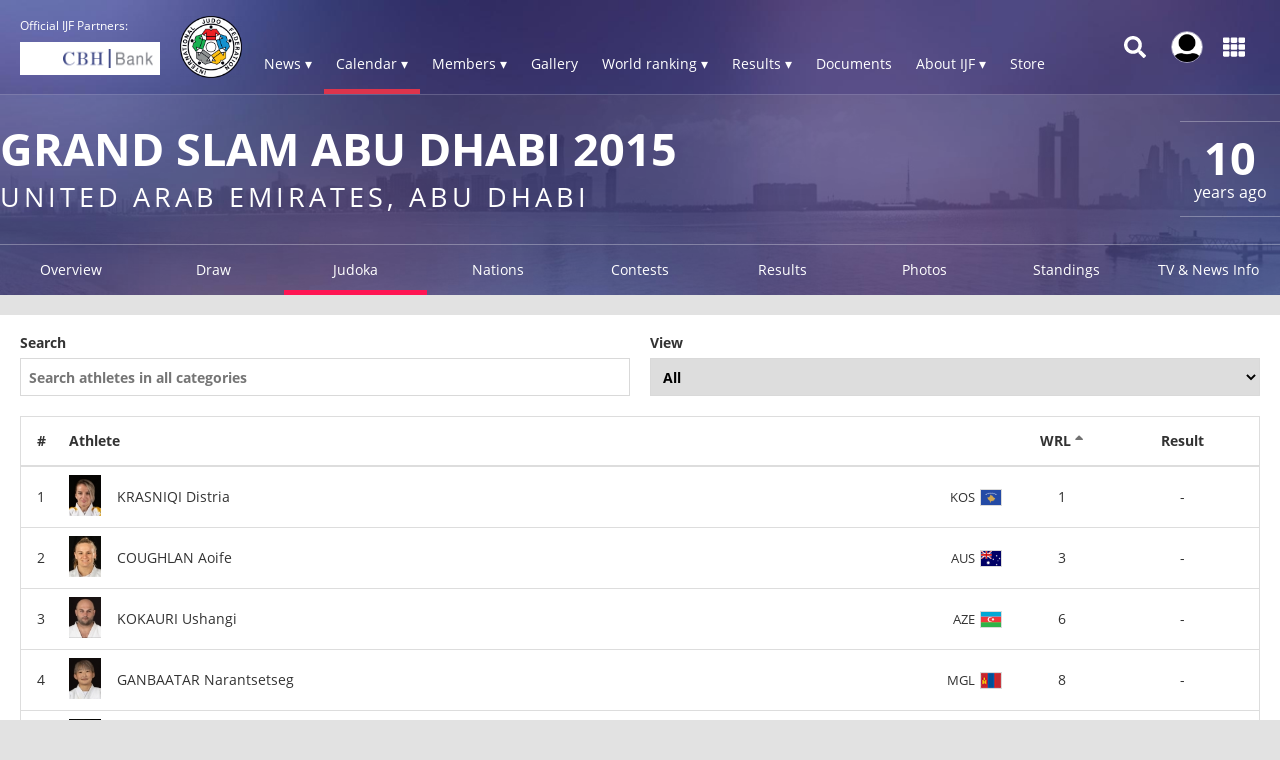

--- FILE ---
content_type: text/html; charset=UTF-8
request_url: https://www.ijf.org/index.php/competition/1238/judoka_athletes
body_size: 22731
content:
<!DOCTYPE html>
<html lang="en">
<head>
    <!-- Required meta tags always come first -->
    <meta charset="utf-8">
    <meta name="viewport" content="width=device-width, initial-scale=1, shrink-to-fit=no">
    <meta http-equiv="x-ua-compatible" content="ie=edge">
    <link rel="manifest" href="https://www.ijf.org/index.php/manifest.json">

    
    <meta property="fb:app_id" content="388978251956720"/>
    <meta property="fb:pages" content="172736468535" />

            <meta name="description" content="Grand Slam Abu Dhabi 2015, from 30 October to 01 November in United Arab Emirates, Abu Dhabi, 88 countries and 481 judoka"/>
                <meta name="keywords"
              content="International Judo Federation, IJF, FIJ, judo, federation, olympic, sport, martial art, education, peace, children, Jigoro Kano"/>
        <title>Grand Slam Abu Dhabi 2015 / IJF.org</title>

    
    
    <link rel="apple-touch-icon-precomposed" sizes="57x57" href="https://78884ca60822a34fb0e6-082b8fd5551e97bc65e327988b444396.ssl.cf3.rackcdn.com/icons/favicons/apple-touch-icon-57x57.png" />
<link rel="apple-touch-icon-precomposed" sizes="114x114" href="https://78884ca60822a34fb0e6-082b8fd5551e97bc65e327988b444396.ssl.cf3.rackcdn.com/icons/favicons/apple-touch-icon-114x114.png" />
<link rel="apple-touch-icon-precomposed" sizes="72x72" href="https://78884ca60822a34fb0e6-082b8fd5551e97bc65e327988b444396.ssl.cf3.rackcdn.com/icons/favicons/apple-touch-icon-72x72.png" />
<link rel="apple-touch-icon-precomposed" sizes="144x144" href="https://78884ca60822a34fb0e6-082b8fd5551e97bc65e327988b444396.ssl.cf3.rackcdn.com/icons/favicons/apple-touch-icon-144x144.png" />
<link rel="apple-touch-icon-precomposed" sizes="60x60" href="https://78884ca60822a34fb0e6-082b8fd5551e97bc65e327988b444396.ssl.cf3.rackcdn.com/icons/favicons/apple-touch-icon-60x60.png" />
<link rel="apple-touch-icon-precomposed" sizes="120x120" href="https://78884ca60822a34fb0e6-082b8fd5551e97bc65e327988b444396.ssl.cf3.rackcdn.com/icons/favicons/apple-touch-icon-120x120.png" />
<link rel="apple-touch-icon-precomposed" sizes="76x76" href="https://78884ca60822a34fb0e6-082b8fd5551e97bc65e327988b444396.ssl.cf3.rackcdn.com/icons/favicons/apple-touch-icon-76x76.png" />
<link rel="apple-touch-icon-precomposed" sizes="152x152" href="https://78884ca60822a34fb0e6-082b8fd5551e97bc65e327988b444396.ssl.cf3.rackcdn.com/icons/favicons/apple-touch-icon-152x152.png" />
<link rel="icon" type="image/png" href="https://78884ca60822a34fb0e6-082b8fd5551e97bc65e327988b444396.ssl.cf3.rackcdn.com/icons/favicons/favicon-196x196.png" sizes="196x196" />
<link rel="icon" type="image/png" href="https://78884ca60822a34fb0e6-082b8fd5551e97bc65e327988b444396.ssl.cf3.rackcdn.com/icons/favicons/favicon-96x96.png" sizes="96x96" />
<link rel="icon" type="image/png" href="https://78884ca60822a34fb0e6-082b8fd5551e97bc65e327988b444396.ssl.cf3.rackcdn.com/icons/favicons/favicon-32x32.png" sizes="32x32" />
<link rel="icon" type="image/png" href="https://78884ca60822a34fb0e6-082b8fd5551e97bc65e327988b444396.ssl.cf3.rackcdn.com/icons/favicons/favicon-16x16.png" sizes="16x16" />
<link rel="icon" type="image/png" href="https://78884ca60822a34fb0e6-082b8fd5551e97bc65e327988b444396.ssl.cf3.rackcdn.com/icons/favicons/favicon-128.png" sizes="128x128" />
<meta name="application-name" content="IJF.org"/>
<meta name="msapplication-TileColor" content="#FFFFFF" />
<meta name="msapplication-TileImage" content="https://78884ca60822a34fb0e6-082b8fd5551e97bc65e327988b444396.ssl.cf3.rackcdn.com/icons/favicons/mstile-144x144.png" />
<meta name="msapplication-square70x70logo" content="https://78884ca60822a34fb0e6-082b8fd5551e97bc65e327988b444396.ssl.cf3.rackcdn.com/icons/favicons/mstile-70x70.png" />
<meta name="msapplication-square150x150logo" content="https://78884ca60822a34fb0e6-082b8fd5551e97bc65e327988b444396.ssl.cf3.rackcdn.com/icons/favicons/mstile-150x150.png" />
<meta name="msapplication-wide310x150logo" content="https://78884ca60822a34fb0e6-082b8fd5551e97bc65e327988b444396.ssl.cf3.rackcdn.com/icons/favicons/mstile-310x150.png" />
<meta name="msapplication-square310x310logo" content="https://78884ca60822a34fb0e6-082b8fd5551e97bc65e327988b444396.ssl.cf3.rackcdn.com/icons/favicons/mstile-310x310.png" />
<link rel="icon" href="https://78884ca60822a34fb0e6-082b8fd5551e97bc65e327988b444396.ssl.cf3.rackcdn.com/icons/favicons/logo_60_trans.png">

    <link async href='https://c77a4ae6ed10bab81711-4c23b04bdc507f7807e347fe453c3326.ssl.cf3.rackcdn.com/www/fonts/perm/68503a8ee063ce06b3ec533d6b93be42.css' rel=stylesheet type="text/css">

    
        <link rel="stylesheet" href="/build/frontend_2018/index.css?ts=1768426798515">


    <link rel="icon" href="https://www.ijf.org/index.php/assets/frontend/2017/logo_60_trans.png?1611338650">

    <script id="Cookiebot" src="https://consent.cookiebot.com/uc.js" data-cbid="a72c754c-79dd-4780-a1c8-412c23eda780" data-blockingmode="auto" type="text/javascript"></script>

    
    <script>
    
        var _CONF = {
            base_url: 'https://www.ijf.org/index.php',
            api_url: '/index.php/internal_api/',
            data_api_url: 'https://data.ijf.org/',
                            data_api_v2_url: 'https://datav2.ijf.org/',
            
            // data_api_v2_url: 'https://ijfdatav2.local.datastat.si/',
            // data_api_url: 'http://localhost:30030/', // TODO DONT FORGET TO COMMENT THIS!
            // data_api_url: 'https://data.ijf.loc/',
            judoka_url_template: '/index.php/judoka/__ID__',
            country_url_template: '/index.php/country/__IOC__',
            competition_url_template: '/index.php/competition/__ID__',
            news_url_template: '/index.php/news/show/__SLUG__',
            tag_url_template: '/index.php/news/search?tag%5B0%5D=tag%3A__ID__%3A__TEXT__',
            i18nLanguages: [{"code":"en_US","name":"English"}],
            i18nCurrentLanguage: 'en_US',
            video_library_url: '/index.php/video_library',
            search_url_template: '/index.php/search',
            rmp_key: 'Kl8lc3F1MmVvZD9yb201ZGFzaXMzMGRiMEElXyo='
        };

        var JS_VARS = [];

        window.IJF = { _CONF: _CONF };
        IJF.__waiters = [];
        IJF.startup = function(callback) {
            IJF.__waiters.push(callback);
        };
    </script>

</head>

<script async src="https://www.googletagmanager.com/gtag/js?id=G-0ZD0JD0YX9"></script>
<script>
  window.dataLayer = window.dataLayer || [];
  function gtag(){dataLayer.push(arguments);}
  gtag('js', new Date());

  gtag('config', 'G-0ZD0JD0YX9');
</script>

<body class="template-ijf  menu_closed page--competition page--competition-judoka_athletes ">
            <header>
                                <div class="template-HB template-HB__header template-HB__header--animable">
    <div class="template-HB__headerlimit">
        <div class="template-HB__headeritems">
            <div class="sliding-sponsors">
                <div class="sliding-sponsors__title">
                    Official IJF Partners:
                </div>
                <div class="sliding-sponsors__sponsor">
                </div>
            </div>

            <div class="menulogo">
                <a class="menulogo__link" href="https://www.ijf.org/index.php">
                    <img loading="lazy" src="https://78884ca60822a34fb0e6-082b8fd5551e97bc65e327988b444396.ssl.cf3.rackcdn.com/icons/ijf_logo_color/AppIcon98x98@2x.png">
                </a>
            </div>

            <div class="menuitems">
                <a class="menuitems__item menuitems__item--news ">News ▾</a>

                <a class="menuitems__item menuitems__item--calendar menuitems__item--active">Calendar ▾</a>

                <a class="menuitems__item menuitems__item--members ">Members ▾</a>


                
                <a class="menuitems__item " href="/index.php/galleries">Gallery</a>

                <a class="menuitems__item menuitems__item--world_ranking ">World ranking ▾</a>

                <a class="menuitems__item menuitems__item--results ">Results ▾</a>

                <a class="menuitems__item " href="/index.php/documents">Documents</a>

                <a class="menuitems__item menuitems__item--about_ijf ">About IJF ▾</a>

                <a class="menuitems__item" href="https://ijfstore.org/" target="_blank">Store</a>
                
                            </div>

            <div class="component-accountbar">

                <div class="accountbar__search">
                    <svg aria-hidden="true" focusable="false" data-prefix="fas" data-icon="search" class="svg-inline--fa fa-search fa-w-16" role="img" xmlns="http://www.w3.org/2000/svg" viewBox="0 0 512 512"><path fill="currentColor" d="M505 442.7L405.3 343c-4.5-4.5-10.6-7-17-7H372c27.6-35.3 44-79.7 44-128C416 93.1 322.9 0 208 0S0 93.1 0 208s93.1 208 208 208c48.3 0 92.7-16.4 128-44v16.3c0 6.4 2.5 12.5 7 17l99.7 99.7c9.4 9.4 24.6 9.4 33.9 0l28.3-28.3c9.4-9.4 9.4-24.6.1-34zM208 336c-70.7 0-128-57.2-128-128 0-70.7 57.2-128 128-128 70.7 0 128 57.2 128 128 0 70.7-57.2 128-128 128z"></path></svg>
                </div>

                <div class="accountbar__user_profile">
                                            <div class="profile_image" onclick="location.href='https://account.ijf.org/Account/Login?backTo=http://www.ijf.org/index.php/competition/1238/judoka_athletes'">
                            <img href="https://account.ijf.org/Account/Login?backTo=http://www.ijf.org/index.php/competition/1238/judoka_athletes" src="https://78884ca60822a34fb0e6-082b8fd5551e97bc65e327988b444396.ssl.cf3.rackcdn.com/user_profile/default.jpg" alt="">
                        </div>
                                    </div>

                <div class="accountbar__products">
                    <svg aria-hidden="true" focusable="false" data-prefix="fas" data-icon="th" class="svg-inline--fa fa-th fa-w-16" role="img" xmlns="http://www.w3.org/2000/svg" viewBox="0 0 512 512"><path fill="currentColor" d="M149.333 56v80c0 13.255-10.745 24-24 24H24c-13.255 0-24-10.745-24-24V56c0-13.255 10.745-24 24-24h101.333c13.255 0 24 10.745 24 24zm181.334 240v-80c0-13.255-10.745-24-24-24H205.333c-13.255 0-24 10.745-24 24v80c0 13.255 10.745 24 24 24h101.333c13.256 0 24.001-10.745 24.001-24zm32-240v80c0 13.255 10.745 24 24 24H488c13.255 0 24-10.745 24-24V56c0-13.255-10.745-24-24-24H386.667c-13.255 0-24 10.745-24 24zm-32 80V56c0-13.255-10.745-24-24-24H205.333c-13.255 0-24 10.745-24 24v80c0 13.255 10.745 24 24 24h101.333c13.256 0 24.001-10.745 24.001-24zm-205.334 56H24c-13.255 0-24 10.745-24 24v80c0 13.255 10.745 24 24 24h101.333c13.255 0 24-10.745 24-24v-80c0-13.255-10.745-24-24-24zM0 376v80c0 13.255 10.745 24 24 24h101.333c13.255 0 24-10.745 24-24v-80c0-13.255-10.745-24-24-24H24c-13.255 0-24 10.745-24 24zm386.667-56H488c13.255 0 24-10.745 24-24v-80c0-13.255-10.745-24-24-24H386.667c-13.255 0-24 10.745-24 24v80c0 13.255 10.745 24 24 24zm0 160H488c13.255 0 24-10.745 24-24v-80c0-13.255-10.745-24-24-24H386.667c-13.255 0-24 10.745-24 24v80c0 13.255 10.745 24 24 24zM181.333 376v80c0 13.255 10.745 24 24 24h101.333c13.255 0 24-10.745 24-24v-80c0-13.255-10.745-24-24-24H205.333c-13.255 0-24 10.745-24 24z"></path></svg>
                </div>
            </div>

            <div class="template-HB__mobile-menu-icons">
                <div class="template-HB__mobile-search">
                    <svg aria-hidden="true" focusable="false" data-prefix="fas" data-icon="search" class="svg-inline--fa fa-search fa-w-16" role="img" xmlns="http://www.w3.org/2000/svg" viewBox="0 0 512 512"><path fill="currentColor" d="M505 442.7L405.3 343c-4.5-4.5-10.6-7-17-7H372c27.6-35.3 44-79.7 44-128C416 93.1 322.9 0 208 0S0 93.1 0 208s93.1 208 208 208c48.3 0 92.7-16.4 128-44v16.3c0 6.4 2.5 12.5 7 17l99.7 99.7c9.4 9.4 24.6 9.4 33.9 0l28.3-28.3c9.4-9.4 9.4-24.6.1-34zM208 336c-70.7 0-128-57.2-128-128 0-70.7 57.2-128 128-128 70.7 0 128 57.2 128 128 0 70.7-57.2 128-128 128z"></path></svg>
                </div>

                <div class="template-HB__mobile-menu">
                    <svg aria-hidden="true" data-prefix="fas" data-icon="bars" class="svg-inline--fa fa-bars fa-w-14" role="img" xmlns="http://www.w3.org/2000/svg" viewBox="0 0 448 512">
                        <path fill="currentColor" d="M16 132h416c8.837 0 16-7.163 16-16V76c0-8.837-7.163-16-16-16H16C7.163 60 0 67.163 0 76v40c0 8.837 7.163 16 16 16zm0 160h416c8.837 0 16-7.163 16-16v-40c0-8.837-7.163-16-16-16H16c-8.837 0-16 7.163-16 16v40c0 8.837 7.163 16 16 16zm0 160h416c8.837 0 16-7.163 16-16v-40c0-8.837-7.163-16-16-16H16c-8.837 0-16 7.163-16 16v40c0 8.837 7.163 16 16 16z"></path>
                    </svg>
                </div>
            </div>
        </div>
    </div>
</div>

<div class="component-dropdown component-dropdown--news">
    <div class="dropdown-links">
        <a class="dropdown-links__link" href="/index.php/news/list?tag[0]=tag:3:interview">Interviews <br><small>Read interviews.</small></a>
        <a class="dropdown-links__link" href="/index.php/news/list?tag[0]=competition">Competition <br><small>News about Judo competitions.</small></a>
        <a class="dropdown-links__link" href="/index.php/news/list?tag[0]=tag:2:story">Stories <br><small>Interesting judo stories.</small></a>
        <a class="dropdown-links__link" href="/index.php/news">All news<br> <small>All judo related news.</small></a>
    </div>
</div>

<div class="component-dropdown component-dropdown--calendar">
    <div class="dropdown-links">
        <a class="dropdown-links__link" href="/index.php/calendar?age=world_tour">IJF World Tour</a>
        <a class="dropdown-links__link" href="/index.php/calendar?age=sen">Seniors</a>
        <a class="dropdown-links__link" href="/index.php/calendar?age=jun">Juniors</a>
        <a class="dropdown-links__link" href="/index.php/calendar?age=cad">Cadets</a>
        <a class="dropdown-links__link" href="/index.php/calendar?age=othr">Other</a>
        <a class="dropdown-links__link" href="/index.php/calendar?age=all">All categories</a>
    </div>
</div>

<div class="component-dropdown component-dropdown--members">
    <div class="dropdown-links">
        <a class="dropdown-links__link" href="/index.php/judoka">Judoka</a>
        <a class="dropdown-links__link" href="/index.php/countries">National federations</a>
    </div>
</div>

<div class="component-dropdown component-dropdown--gallery">
    <div class="dropdown-links">
                <a class="dropdown-links__link" href="/index.php/galleries">All galleries</a>
    </div>
</div>

<div class="component-dropdown component-dropdown--world_ranking">
    <div class="dropdown__content">
        <div class="dropdown__content__split">
            <div class="dropdown__content__split__items">
                <p class="dropdown__item">Seniors</p>
                <a class="dropdown__item__wrl" href="/index.php/wrl?category=all_male">Men</a>
                <a class="dropdown__item__wrl" href="/index.php/wrl?category=all_female">Women</a>
                <a class="dropdown__item__wrl" href="/index.php/wrl_nations">Nations</a>
            </div>
            <div class="dropdown__content__split__items">
                <p class="dropdown__item">Juniors</p>
                <a class="dropdown__item__wrl" href="/index.php/wrl?age=jun&category=all_male">Men</a>
                <a class="dropdown__item__wrl" href="/index.php/wrl?age=jun&category=all_female">Women</a>
                            </div>
            <div class="dropdown__content__split__items">
                <p class="dropdown__item">Cadets</p>
                <a class="dropdown__item__wrl" href="/index.php/wrl?age=cad&category=all_male">Men</a>
                <a class="dropdown__item__wrl" href="/index.php/wrl?age=cad&category=all_female">Women</a>
                            </div>
        </div>

        <div class="dropdown__content__split">
            <div class="dropdown__content__split__items">
                <p class="dropdown__item">Olympic Games 2024</p>
                                    <a class="dropdown__item__wrl" href="/index.php/wrl_olympic?category=all_male">Men</a>
                    <a class="dropdown__item__wrl" href="/index.php/wrl_olympic?category=all_female">Women</a>
                    <a class="dropdown__item__wrl" href="/index.php/wrl_olympic_teams">Teams</a>
                            </div>
                    </div>
        <div>
            <p class="dropdown__item">Downloads</p>
            <a class="dropdown__item__wrl" href="/index.php/wrl_downloads">Download official Ranking PDFs</a>
        </div>
    </div>
</div>

<div class="component-dropdown component-dropdown--results">
    <div class="dropdown-links">
        <a class="dropdown-links__link" href="/index.php/results">Browse Results</a>
        <a class="dropdown-links__link" href="https://live.ijf.org">Live Competitions</a>
    </div>
</div>

<div class="component-dropdown component-dropdown--about_ijf">
    <div class="dropdown-links">
        <a class="dropdown-links__link" href="/index.php/ijf/organisation">Organisation</a>
        <a class="dropdown-links__link" href="/index.php/ijf/commissions">Commissions</a>
        <a class="dropdown-links__link" href="/index.php/page/presidents-corner">President's Corner</a>
        <a class="dropdown-links__link" href="/index.php/cleanjudo">Clean Judo</a>
        <a class="dropdown-links__link" href="/index.php/history">History and Culture</a>
        <a class="dropdown-links__link" href="/index.php/links">Links</a>
        <a class="dropdown-links__link" href="/index.php/supplier-list">Official Supplier List</a>
    </div>
</div>

<div class="component-dropdown component-dropdown--products">
            <a class="product" href="https://account.ijf.org/Account/Login?backTo=https://www.ijf.org/">
            <div class="product__icon" style="background-image: url(https://78884ca60822a34fb0e6-082b8fd5551e97bc65e327988b444396.ssl.cf3.rackcdn.com/up/2020/09/IJF_product_icon_IJForg-159895-1598953024.png)"></div>
            <div class="product__name ">IJF.org</div>
        </a>
            <a class="product" href="https://account.ijf.org/Account/Login?backTo=https://judotv.com/api/auth/external&amp;rnd=8748353">
            <div class="product__icon" style="background-image: url(https://78884ca60822a34fb0e6-082b8fd5551e97bc65e327988b444396.ssl.cf3.rackcdn.com/up/2023/08/judotv-logo-1692187158-1692187158.png)"></div>
            <div class="product__name ">JudoTv</div>
        </a>
            <a class="product" href="https://judobase.ijf.org/">
            <div class="product__icon" style="background-image: url(https://78884ca60822a34fb0e6-082b8fd5551e97bc65e327988b444396.ssl.cf3.rackcdn.com/up/2020/09/IJF_product_icon_Judobase-1598-1598953010.png)"></div>
            <div class="product__name ">Judobase</div>
        </a>
            <a class="product" href="https://account.ijf.org/Account/Login?backTo=https://schools.ijf.org/">
            <div class="product__icon" style="background-image: url(https://78884ca60822a34fb0e6-082b8fd5551e97bc65e327988b444396.ssl.cf3.rackcdn.com/up/2020/09/IJF_product_icon_Judo_in_schoo-1598953009.png)"></div>
            <div class="product__name ">Judo In Schools</div>
        </a>
            <a class="product" href="https://account.ijf.org/Account/Login?backTo=https://tagger.ijf.org/">
            <div class="product__icon" style="background-image: url(https://78884ca60822a34fb0e6-082b8fd5551e97bc65e327988b444396.ssl.cf3.rackcdn.com/up/2020/09/IJF_product_icon_Analyzer-1598-1598953002.png)"></div>
            <div class="product__name ">Analyzer</div>
        </a>
            <a class="product" href="https://account.ijf.org/Account/Login">
            <div class="product__icon" style="background-image: url(https://78884ca60822a34fb0e6-082b8fd5551e97bc65e327988b444396.ssl.cf3.rackcdn.com/up/2020/09/IJF_product_icon_Account-15990-1599039491.png)"></div>
            <div class="product__name ">Account</div>
        </a>
            <a class="product" href="https://account.ijf.org/Account/Login?backTo=https://veterans.ijf.org/">
            <div class="product__icon" style="background-image: url(https://78884ca60822a34fb0e6-082b8fd5551e97bc65e327988b444396.ssl.cf3.rackcdn.com/up/2020/09/IJF_product_icon_Veterans-1598-1598953020.png)"></div>
            <div class="product__name ">Veterans</div>
        </a>
            <a class="product" href="https://admin.judobase.org/">
            <div class="product__icon" style="background-image: url(https://78884ca60822a34fb0e6-082b8fd5551e97bc65e327988b444396.ssl.cf3.rackcdn.com/up/2020/09/IJF_product_icon_Admin-1598952-1598952997.png)"></div>
            <div class="product__name ">Admin</div>
        </a>
            <a class="product" href="https://www.ijf.org/__travel_link">
            <div class="product__icon" style="background-image: url(https://78884ca60822a34fb0e6-082b8fd5551e97bc65e327988b444396.ssl.cf3.rackcdn.com/up/2020/09/IJF_product_icon_Travel-159895-1598953014.png)"></div>
            <div class="product__name ">Travel</div>
        </a>
    </div>

<div class="component-dropdown component-dropdown--search">
    <div id="search_box_holder_menu" class="display-on-new-pages search_box_holder--menu">
        <div id="search_box" class="search_box">
            <div class="input-holder">
                <input type="text" placeholder="Search ...">
            </div>
        </div>
    </div>
</div>



<div class="component-mobile-menu component-mobile-menu--dark-theme" style="z-index: 10105;">
    <div class="component-mobile-menu__content">
        <div class="component-mobile-menu__head__ijf">
            <div class="component-mobile-menu__head__exit">
                <svg aria-hidden="true" data-prefix="fas" data-icon="times" class="svg-inline--fa fa-times fa-w-11"
                     role="img" xmlns="http://www.w3.org/2000/svg" viewBox="0 0 352 512">
                    <path fill="currentColor"
                          d="M242.72 256l100.07-100.07c12.28-12.28 12.28-32.19 0-44.48l-22.24-22.24c-12.28-12.28-32.19-12.28-44.48 0L176 189.28 75.93 89.21c-12.28-12.28-32.19-12.28-44.48 0L9.21 111.45c-12.28 12.28-12.28 32.19 0 44.48L109.28 256 9.21 356.07c-12.28 12.28-12.28 32.19 0 44.48l22.24 22.24c12.28 12.28 32.2 12.28 44.48 0L176 322.72l100.07 100.07c12.28 12.28 32.2 12.28 44.48 0l22.24-22.24c12.28-12.28 12.28-32.19 0-44.48L242.72 256z"></path>
                </svg>
            </div>
            <div class="component-mobile-menu__head__logo">
                <img loading="lazy" src="https://78884ca60822a34fb0e6-082b8fd5551e97bc65e327988b444396.ssl.cf3.rackcdn.com/icons/ijf_logo_color/AppIcon98x98@2x.png">
            </div>
                            <a href="https://account.ijf.org/Account/Login?backTo=http://www.ijf.org/index.php/competition/1238/judoka_athletes" class="component-mobile-menu__item component-mobile-menu__item--sign-in">Sign in</a>
                    </div>

        <div class="component-mobile-menu__item " onclick="this.nextElementSibling.classList.toggle('component-mobile-menu__submenu--opened')">
            <div class="component-mobile-menu__item__title">News ▾</div>
        </div>

        <div class="component-mobile-menu__submenu">
            <a class="component-mobile-menu__item" href="/index.php/news/list?tag[0]=tag:3:interview">
                <div class="component-mobile-menu__item__title">Interviews <br><small>Read interviews.</small></div>
            </a>
            <a class="component-mobile-menu__item" href="/index.php/news/list?tag[0]=competition">
                <div class="component-mobile-menu__item__title">Competition <br><small>News about Judo competitions.</small></div>
            </a>
            <a class="component-mobile-menu__item" href="/index.php/news/list?tag[0]=tag:2:story">
                <div class="component-mobile-menu__item__title">Stories <br><small>Interesting judo stories.</small></div>
            </a>
            <a class="component-mobile-menu__item" href="/index.php/news">
                <div class="component-mobile-menu__item__title">All news<br> <small>All judo related news.</small></div>
            </a>
        </div>

        <div class="component-mobile-menu__item component-mobile-menu__item--active" onclick="this.nextElementSibling.classList.toggle('component-mobile-menu__submenu--opened')">
            <div class="component-mobile-menu__item__title">Calendar ▾</div>
        </div>

        <div class="component-mobile-menu__submenu">
            <a class="component-mobile-menu__item" href="/index.php/calendar?age=world_tour">
                <div class="component-mobile-menu__item__title">IJF World Tour</div>
            </a>
            <a class="component-mobile-menu__item" href="/index.php/calendar?age=sen">
                <div class="component-mobile-menu__item__title">Seniors</div>
            </a>
            <a class="component-mobile-menu__item" href="/index.php/calendar?age=jun">
                <div class="component-mobile-menu__item__title">Juniors</div>
            </a>
            <a class="component-mobile-menu__item" href="/index.php/calendar?age=cad">
                <div class="component-mobile-menu__item__title">Cadets</div>
            </a>
            <a class="component-mobile-menu__item" href="/index.php/calendar?age=othr">
                <div class="component-mobile-menu__item__title">Other</div>
            </a>
            <a class="component-mobile-menu__item" href="/index.php/calendar?age=all">
                <div class="component-mobile-menu__item__title">All categories</div>
            </a>
        </div>

        <div class="component-mobile-menu__item " onclick="this.nextElementSibling.classList.toggle('component-mobile-menu__submenu--opened')">
            <div class="component-mobile-menu__item__title">Members ▾</div>
        </div>

        <div class="component-mobile-menu__submenu">
            <a class="component-mobile-menu__item" href="/index.php/judoka">
                <div class="component-mobile-menu__item__title">Judoka</div>
            </a>
            <a class="component-mobile-menu__item" href="/index.php/countries">
                <div class="component-mobile-menu__item__title">National federations</div>
            </a>
        </div>

        <a href="/index.php/galleries" class="component-mobile-menu__item ">
            <div class="component-mobile-menu__item__title">Gallery</div>
        </a>

        
        <div class="component-mobile-menu__item " onclick="this.nextElementSibling.classList.toggle('component-mobile-menu__submenu--opened')">
            <div class="component-mobile-menu__item__title">Rankings ▾</div>
        </div>

        <div class="component-mobile-menu__submenu">
            <a class="component-mobile-menu__item " href="/index.php/wrl">
                <div class="component-mobile-menu__item__title">World Ranking - Seniors</div>
            </a>
            <a class="component-mobile-menu__item " href="/index.php/wrl?age=cad&amp;category=all">
                <div class="component-mobile-menu__item__title">World Ranking - Cadets</div>
            </a>
            <a class="component-mobile-menu__item " href="/index.php/wrl?age=jun&amp;category=all">
                <div class="component-mobile-menu__item__title">World Ranking - Juniors</div>
            </a>

            <a class="component-mobile-menu__item " href="/index.php/wrl_nations">
                <div class="component-mobile-menu__item__title">Nations Ranking - Seniors</div>
            </a>
            
                            <a class="component-mobile-menu__item " href="/index.php/wrl_olympic">
                    <div class="component-mobile-menu__item__title">Ranking for Olympics - Individuals</div>
                </a>
                <a class="component-mobile-menu__item " href="/index.php/wrl_olympic_teams">
                    <div class="component-mobile-menu__item__title">Ranking for Olympics - Teams</div>
                </a>
                                    <a class="component-mobile-menu__item " href="/index.php/wrl_downloads">
                <div class="component-mobile-menu__item__title">PDF Downloads</div>
            </a>
        </div>

        <div class="component-mobile-menu__item " onclick="this.nextElementSibling.classList.toggle('component-mobile-menu__submenu--opened')">
            <div class="component-mobile-menu__item__title">Results ▾</div>
        </div>


        <div class="component-mobile-menu__submenu">
            <a class="component-mobile-menu__item" href="/index.php/results">
                <div class="component-mobile-menu__item__title">Browse Recent Results</div>
            </a>
            <a class="component-mobile-menu__item" href="https://live.ijf.org">
                <div class="component-mobile-menu__item__title">Live Competitions</div>
            </a>
        </div>

        <a href="/index.php/documents" class="component-mobile-menu__item ">
            <div class="component-mobile-menu__item__title">Documents</div>
        </a>

        <div class="component-mobile-menu__item " onclick="this.nextElementSibling.classList.toggle('component-mobile-menu__submenu--opened')">
            <div class="component-mobile-menu__item__title">About IJF ▾</div>
        </div>

        <div class="component-mobile-menu__submenu">
            <a class="component-mobile-menu__item" href="/index.php/ijf/organisation">
                <div class="component-mobile-menu__item__title">Organisation</div>
            </a>
            <a class="component-mobile-menu__item" href="/index.php/ijf/commissions">
                <div class="component-mobile-menu__item__title">Commissions</div>
            </a>
            <a class="component-mobile-menu__item" href="/index.php/page/presidents-corner">
                <div class="component-mobile-menu__item__title">President's Corner</div>
            </a>
            <a class="component-mobile-menu__item" href="/index.php/cleanjudo">
                <div class="component-mobile-menu__item__title">Clean Judo</div>
            </a>
            <a class="component-mobile-menu__item" href="/index.php/history">
                <div class="component-mobile-menu__item__title">History and Culture</div>
            </a>
            <a class="component-mobile-menu__item" href="/index.php/links">
                <div class="component-mobile-menu__item__title">Links</div>
            </a>
            <a class="component-mobile-menu__item" href="/index.php/supplier-list">
                <div class="component-mobile-menu__item__title">Official Supplier List</div>
            </a>
        </div>

        <a href="https://ijfstore.org/" class="component-mobile-menu__item" target="_blank">
            <div class="component-mobile-menu__item__title">Store</div>
        </a>

        
        
        <div class="component-mobile-menu__separator"></div>

        <div class="component-mobile-menu__product-group">
                            <a class="component-mobile-menu__product" href="https://account.ijf.org/Account/Login?backTo=https://www.ijf.org/">
                    <div class="component-mobile-menu__product__icon" style="background-image: url(https://78884ca60822a34fb0e6-082b8fd5551e97bc65e327988b444396.ssl.cf3.rackcdn.com/up/2020/09/IJF_product_icon_IJForg-159895-1598953024.png)"></div>
                    <div class="component-mobile-menu__product__name">IJF.org</div>
                </a>
                            <a class="component-mobile-menu__product" href="https://account.ijf.org/Account/Login?backTo=https://judotv.com/api/auth/external&amp;rnd=8748353">
                    <div class="component-mobile-menu__product__icon" style="background-image: url(https://78884ca60822a34fb0e6-082b8fd5551e97bc65e327988b444396.ssl.cf3.rackcdn.com/up/2023/08/judotv-logo-1692187158-1692187158.png)"></div>
                    <div class="component-mobile-menu__product__name">JudoTv</div>
                </a>
                            <a class="component-mobile-menu__product" href="https://judobase.ijf.org/">
                    <div class="component-mobile-menu__product__icon" style="background-image: url(https://78884ca60822a34fb0e6-082b8fd5551e97bc65e327988b444396.ssl.cf3.rackcdn.com/up/2020/09/IJF_product_icon_Judobase-1598-1598953010.png)"></div>
                    <div class="component-mobile-menu__product__name">Judobase</div>
                </a>
                            <a class="component-mobile-menu__product" href="https://account.ijf.org/Account/Login?backTo=https://schools.ijf.org/">
                    <div class="component-mobile-menu__product__icon" style="background-image: url(https://78884ca60822a34fb0e6-082b8fd5551e97bc65e327988b444396.ssl.cf3.rackcdn.com/up/2020/09/IJF_product_icon_Judo_in_schoo-1598953009.png)"></div>
                    <div class="component-mobile-menu__product__name">Judo In Schools</div>
                </a>
                            <a class="component-mobile-menu__product" href="https://account.ijf.org/Account/Login?backTo=https://tagger.ijf.org/">
                    <div class="component-mobile-menu__product__icon" style="background-image: url(https://78884ca60822a34fb0e6-082b8fd5551e97bc65e327988b444396.ssl.cf3.rackcdn.com/up/2020/09/IJF_product_icon_Analyzer-1598-1598953002.png)"></div>
                    <div class="component-mobile-menu__product__name">Analyzer</div>
                </a>
                            <a class="component-mobile-menu__product" href="https://account.ijf.org/Account/Login">
                    <div class="component-mobile-menu__product__icon" style="background-image: url(https://78884ca60822a34fb0e6-082b8fd5551e97bc65e327988b444396.ssl.cf3.rackcdn.com/up/2020/09/IJF_product_icon_Account-15990-1599039491.png)"></div>
                    <div class="component-mobile-menu__product__name">Account</div>
                </a>
                            <a class="component-mobile-menu__product" href="https://account.ijf.org/Account/Login?backTo=https://veterans.ijf.org/">
                    <div class="component-mobile-menu__product__icon" style="background-image: url(https://78884ca60822a34fb0e6-082b8fd5551e97bc65e327988b444396.ssl.cf3.rackcdn.com/up/2020/09/IJF_product_icon_Veterans-1598-1598953020.png)"></div>
                    <div class="component-mobile-menu__product__name">Veterans</div>
                </a>
                            <a class="component-mobile-menu__product" href="https://admin.judobase.org/">
                    <div class="component-mobile-menu__product__icon" style="background-image: url(https://78884ca60822a34fb0e6-082b8fd5551e97bc65e327988b444396.ssl.cf3.rackcdn.com/up/2020/09/IJF_product_icon_Admin-1598952-1598952997.png)"></div>
                    <div class="component-mobile-menu__product__name">Admin</div>
                </a>
                            <a class="component-mobile-menu__product" href="https://www.ijf.org/__travel_link">
                    <div class="component-mobile-menu__product__icon" style="background-image: url(https://78884ca60822a34fb0e6-082b8fd5551e97bc65e327988b444396.ssl.cf3.rackcdn.com/up/2020/09/IJF_product_icon_Travel-159895-1598953014.png)"></div>
                    <div class="component-mobile-menu__product__name">Travel</div>
                </a>
                    </div>
    </div>
</div>


<script>
    IJF.startup(function() {
        IJF.initMenuSearch(document.getElementById('search_box_holder_menu'));
        IJF.initSlidingSponsors("/index.php/sponsors");
    });

    var MENU_IS_OPENED = false;
    setInterval(function(){
        var scrollTop = window.pageYOffset || document.documentElement.scrollTop;
        if(scrollTop > 10){
            document.querySelector('.template-HB__header').classList.add('template-HB__header--with_bg')
        }else{
            document.querySelector('.template-HB__header').classList.remove('template-HB__header--with_bg')
        }
    }, 100);

    function hideOpenedMenus() {
        for (let menu of document.getElementsByClassName("component-dropdown--opened")) {
            menu.classList.remove('component-dropdown--opened');
        }
    }

    function switchDropdown(buttonClass, dropdownClass, align = 'left') {
        let dropdownEl = document.getElementsByClassName(dropdownClass)[0];
        let show = !dropdownEl.classList.contains("component-dropdown--opened");

        hideOpenedMenus();

        let isMobileResolution = window.outerWidth < 1024

        let div_el = document.getElementsByClassName(buttonClass);
        let div_el_bar = document.getElementsByClassName("template-HB__header")[0];
        let rect = div_el[0].getBoundingClientRect();


        let x = align === 'left' ? rect.left : rect.left + div_el[0].offsetWidth;

        let y = div_el_bar.offsetHeight;

        dropdownEl.style.top = y + "px";

        if (!show) {
            dropdownEl.classList.add("component-dropdown--closing");
            setTimeout(function () {
                dropdownEl.classList.remove("component-dropdown--closing");
            }, 500);
        }

        if (show) {
            dropdownEl.classList.add('component-dropdown--opened');
        } else {
            dropdownEl.classList.remove('component-dropdown--opened');
        }

        if (align === 'right') {
            x -= dropdownEl.offsetWidth;
        }

        if(isMobileResolution){
            dropdownEl.style.left = "0px"; // use all available width
            dropdownEl.style.right = "0px"; // use all available width
        }else{
            dropdownEl.style.left = x + "px";
        }

    }

    function initMenus() {

        let news = document.getElementsByClassName("menuitems__item--news");
        if (news.length !== 0) {
            news[0].addEventListener("click", function (e) {
                e.stopPropagation();
                switchDropdown("menuitems__item--news", "component-dropdown--news");
            });
        }

        let calendar = document.getElementsByClassName("menuitems__item--calendar");
        if (calendar.length !== 0) {
            calendar[0].addEventListener("click", function (e) {
                e.stopPropagation();
                switchDropdown("menuitems__item--calendar", "component-dropdown--calendar");
            });
        }

        let members = document.getElementsByClassName("menuitems__item--members");
        if (members.length !== 0) {
            members[0].addEventListener("click", function (e) {
                e.stopPropagation();
                switchDropdown("menuitems__item--members", "component-dropdown--members");
            });
        }

        let gallery = document.getElementsByClassName("menuitems__item--gallery");
        if (gallery.length !== 0) {
            gallery[0].addEventListener("click", function (e) {
                e.stopPropagation();
                switchDropdown("menuitems__item--gallery", "component-dropdown--gallery");
            });
        }

        let world_ranking = document.getElementsByClassName("menuitems__item--world_ranking");
        if (world_ranking.length !== 0) {
            world_ranking[0].addEventListener("click", function (e) {
                e.stopPropagation();
                switchDropdown("menuitems__item--world_ranking", "component-dropdown--world_ranking");
            });
        }

        let results = document.getElementsByClassName("menuitems__item--results");
        if (results.length !== 0) {
            results[0].addEventListener("click", function (e) {
                e.stopPropagation();
                switchDropdown("menuitems__item--results", "component-dropdown--results");
            });
        }

        let about_ijf = document.getElementsByClassName("menuitems__item--about_ijf");
        if (about_ijf.length !== 0) {
            about_ijf[0].addEventListener("click", function (e) {
                e.stopPropagation();
                switchDropdown("menuitems__item--about_ijf", "component-dropdown--about_ijf");
            });
        }

        let products = document.getElementsByClassName("accountbar__products");
        if (products.length !== 0) {
            products[0].addEventListener("click", function (e) {
                e.stopPropagation();
                switchDropdown("accountbar__products", "component-dropdown--products", "right");
            });
        }

        let search = document.getElementsByClassName("accountbar__search");
        if (search.length !== 0) {
            search[0].addEventListener("click", function (e) {
                e.stopPropagation();
                switchDropdown("accountbar__search", "component-dropdown--search", 'right');
                document.querySelector('.input-holder input').focus();
            });
        }

        let searchMobile = document.getElementsByClassName("template-HB__mobile-search");
        if (searchMobile.length !== 0) {
            searchMobile[0].addEventListener("click", function (e) {
                e.stopPropagation();
                switchDropdown("template-HB__mobile-search", "component-dropdown--search", 'right');
                document.querySelector('.input-holder input').focus();
            });
        }

        if(document.getElementsByClassName("accountbar__user_profile").length){
            document.getElementsByClassName("accountbar__user_profile")[0].addEventListener("click", function (e) {
                e.stopPropagation();
                switchDropdown("accountbar__user_profile", "component-dropdown--user-info", "right");
            });
        }

        for (let drop of document.getElementsByClassName("component-dropdown")) {
            drop.addEventListener("click", function (e) { e.stopPropagation(); });
        }

        document.body.addEventListener("click", function (e) {
            hideOpenedMenus();
        });
    }

    initMenus();

    setTimeout(function(){
        document
            .querySelector('.template-HB__mobile-menu')
            .addEventListener('click', function(){
                toggleMobileMenu()
            })
        document
            .querySelector('.component-mobile-menu__head__exit')
            .addEventListener('click', function(){
                toggleMobileMenu()
            })
    }, 100)
    function toggleMobileMenu(){
        if(MENU_IS_OPENED){
            document.querySelector('.component-mobile-menu').classList.remove('component-mobile-menu--opened')
            setTimeout(function(){
                document.querySelector('.panel-drop-background').classList.remove('panel-drop-background--show')
            }, 10)
            setTimeout(function(){
                document.querySelector('.panel-drop-background').remove()
            }, 300)
        }else{
            let panel_drop_component = document.createElement('div');
            panel_drop_component.classList.add('panel-drop-background')
            setTimeout(function(){
                panel_drop_component.classList.add('panel-drop-background--show')
            }, 10)
            panel_drop_component.addEventListener('click', function(){
                toggleMobileMenu()
            })
            document.body.appendChild(panel_drop_component)
            document.querySelector('.component-mobile-menu').classList.add('component-mobile-menu--opened')
        }
        MENU_IS_OPENED = !MENU_IS_OPENED
    }
</script>                    </header>
        <main>
        <div class="for-pdf-print">
	<div class="competition-name">
		Grand Slam Abu Dhabi 2015
	</div>
</div>

<div class="page-header-section hide-print">
	<div class="container-narrow">
		<div class="header-img-container"  >
			<div class="background" style="background-image: url('https://res.cloudinary.com/duu3v9gfg/image/upload/t_grayscale/v1733305817/judobase_cdn/competition_banners/gs_uae2015.jpg')">
            </div>
			<div class="competition-header page-center">
				<div class="competition-date-status status-past">
					<div class="circley">
						<div>
														
																	<div class="days">
																					10
																														</div>
									<div class="suffix">
										years ago
									</div>
								
													</div>
					</div>
				</div>
				<div class="info">
					<div class="competition-title-hero">
						<!--<h1>-->
						<div class="title">
							Grand Slam Abu Dhabi 2015
						</div>
						<div class="location">
							United Arab Emirates,
							Abu Dhabi
						</div>
					</div>
				</div>
			</div>

			<div class="filters">
				<div class="horizontal-filter-chooser">
					<div class="filter-items">
						<select onchange="document.location.href=this.value" class="show--xs">
							<option value="/index.php/competition/1238" >Overview</option>
															<option value="/index.php/competition/1238/draw" >Draw</option>
							
							<option value="/index.php/competition/1238/judoka_athletes" selected>Judoka</option>

							<option value="/index.php/competition/1238/judoka_nations" >Nations</option>

							
								<option value="/index.php/competition/1238/contests" >Contests</option>

								<option value="/index.php/competition/1238/results" >Results</option>

								<option value="/index.php/competition/1238/photos" >Photos & Videos</option>

								<option value="/index.php/competition/1238/standings" >Standings</option>

							
							<option value="/index.php/competition/1238/news" >News</option>

							<option value="/index.php/competition/1238/tv_news_info" >TV &amp; News Info</option>
						</select>

						<a href="/index.php/competition/1238" class="item hide--xs ">
							Overview
						</a>
													<a href="/index.php/competition/1238/draw" class="item hide--xs ">
								Draw
							</a>
												<a href="/index.php/competition/1238/judoka_athletes"
							class="item hide--xs selected">
							Judoka
						</a>
						<a href="/index.php/competition/1238/judoka_nations"
							class="item hide--xs">
							Nations
						</a>
													<a href="/index.php/competition/1238/contests" class="item hide--xs ">
								Contests
							</a>
							<a href="/index.php/competition/1238/results" class="item hide--xs ">
								Results
							</a>
							<a href="/index.php/competition/1238/photos"
								class="item hide--xs">
								Photos
							</a>
																																												<a href="/index.php/competition/1238/standings" class="item hide--xs ">
								Standings
							</a>
												<!-- <a href="/index.php/competition/1238/news" class="item hide--xs ">
							News
						</a> -->
						<a href="/index.php/competition/1238/tv_news_info" class="item hide--xs ">
							TV &amp; News Info
						</a>
					</div>
				</div>

							</div>
		</div>
	</div>
</div>
        <div class="main-content ">
            		<div class="container-narrow">
			<div class="page-content-section page-content-section--judoka_athletes">
                <div class="competition-judoka-athletes-subpage">
    <div class="athletes page-content">
        <div class="component--filters">
            <div class="filters-row">
                <div class="one-filter">
                    <div class="filter-label">Search</div>
                    
                    <div class="judoka_search-wrapper">
                        <div class="search">
                            <input placeholder="Search athletes in all categories" class="form-element" data-id_competition="1238">
                            <div class="searching-all-categories" style="display: none;">Searching all categories</div>
                        </div>
                    </div>
                </div>
                <div class="one-filter">
                    <div class="filter-label">View</div>

                    <select onchange="window.location.href=this.value">
<option
        value="/index.php/competition/1238/judoka_athletes"
         selected="selected"
        data-category="all"
>All</option>
<option
        value="/index.php/competition/1238/judoka_athletes?gender=m"
        
        data-category="m"
>Men</option>
        <option
                value="/index.php/competition/1238/judoka_athletes?id_weight=1"
                
                data-category="1"
        >-60 kg</option>
        <option
                value="/index.php/competition/1238/judoka_athletes?id_weight=2"
                
                data-category="2"
        >-66 kg</option>
        <option
                value="/index.php/competition/1238/judoka_athletes?id_weight=3"
                
                data-category="3"
        >-73 kg</option>
        <option
                value="/index.php/competition/1238/judoka_athletes?id_weight=4"
                
                data-category="4"
        >-81 kg</option>
        <option
                value="/index.php/competition/1238/judoka_athletes?id_weight=5"
                
                data-category="5"
        >-90 kg</option>
        <option
                value="/index.php/competition/1238/judoka_athletes?id_weight=6"
                
                data-category="6"
        >-100 kg</option>
        <option
                value="/index.php/competition/1238/judoka_athletes?id_weight=7"
                
                data-category="7"
        >+100 kg</option>
<option
        value="/index.php/competition/1238/judoka_athletes?gender=w"
        
        data-category="w"
>Women</option>
        <option
                value="/index.php/competition/1238/judoka_athletes?id_weight=8"
                
                data-category="8"
        >-48 kg</option>
        <option
                value="/index.php/competition/1238/judoka_athletes?id_weight=9"
                
                data-category="9"
        >-52 kg</option>
        <option
                value="/index.php/competition/1238/judoka_athletes?id_weight=10"
                
                data-category="10"
        >-57 kg</option>
        <option
                value="/index.php/competition/1238/judoka_athletes?id_weight=11"
                
                data-category="11"
        >-63 kg</option>
        <option
                value="/index.php/competition/1238/judoka_athletes?id_weight=12"
                
                data-category="12"
        >-70 kg</option>
        <option
                value="/index.php/competition/1238/judoka_athletes?id_weight=13"
                
                data-category="13"
        >-78 kg</option>
        <option
                value="/index.php/competition/1238/judoka_athletes?id_weight=14"
                
                data-category="14"
        >+78 kg</option>
</select>
                </div>
            </div>
        </div>

                    <div class="athlete-row athlete-row__head">
                <div class="record-number">#</div>
                <div class="athlete"><span>Athlete</span></div>
                <div class="country"></div>
                                                                                                                                        <a
                        href="/index.php/competition/1238/judoka_athletes?sort=wrl+desc"
                   title="World Ranking" class="stat hide--xs wrl" data-sort_params="wrl+up" ><span>WRL</span>
                    <i class="sort-indicator fa fa-sort-up"></i>
                </a>
                                <div title="Result on this competition" class="stat hide--xs">Result</div>
            </div>

                            <div class="athlete-row__record">
                    <div class="athlete-row">
                        <div class="record-number"></div>
                        <a href="/index.php/judoka/7829" class="athlete normal">
                            <div class="athlete">
                                <div class="athlete__picture">
                                    <img loading="lazy" src="https://78884ca60822a34fb0e6-082b8fd5551e97bc65e327988b444396.ssl.cf3.rackcdn.com/profiles/50/7829.jpg" class="profile">
                                </div>
                                <div class="athlete__name">
                                                                    KRASNIQI Distria
                                                                </div>
                            </div>
                        </a>
                        <div>
                            <a href="/index.php/country/kos">
                                <div class="country">
                                    <div class="country__name">KOS</div>
                                    <div class="country__flag">
                                        <img loading="lazy" src="https://78884ca60822a34fb0e6-082b8fd5551e97bc65e327988b444396.ssl.cf3.rackcdn.com/flags/20x15/kos.png" class="flag-border">
                                    </div>
                                </div>
                            </a>
                        </div>
                                                                            <div class="stat hide--xs">1</div>
                                                                            <div class="stat hide--xs">-</div>
                                            </div>
                </div>
                            <div class="athlete-row__record">
                    <div class="athlete-row">
                        <div class="record-number"></div>
                        <a href="/index.php/judoka/3539" class="athlete normal">
                            <div class="athlete">
                                <div class="athlete__picture">
                                    <img loading="lazy" src="https://78884ca60822a34fb0e6-082b8fd5551e97bc65e327988b444396.ssl.cf3.rackcdn.com/profiles/50/3539.jpg" class="profile">
                                </div>
                                <div class="athlete__name">
                                                                    COUGHLAN Aoife
                                                                </div>
                            </div>
                        </a>
                        <div>
                            <a href="/index.php/country/aus">
                                <div class="country">
                                    <div class="country__name">AUS</div>
                                    <div class="country__flag">
                                        <img loading="lazy" src="https://78884ca60822a34fb0e6-082b8fd5551e97bc65e327988b444396.ssl.cf3.rackcdn.com/flags/20x15/aus.png" class="flag-border">
                                    </div>
                                </div>
                            </a>
                        </div>
                                                                            <div class="stat hide--xs">3</div>
                                                                            <div class="stat hide--xs">-</div>
                                            </div>
                </div>
                            <div class="athlete-row__record">
                    <div class="athlete-row">
                        <div class="record-number"></div>
                        <a href="/index.php/judoka/13278" class="athlete normal">
                            <div class="athlete">
                                <div class="athlete__picture">
                                    <img loading="lazy" src="https://78884ca60822a34fb0e6-082b8fd5551e97bc65e327988b444396.ssl.cf3.rackcdn.com/profiles/50/13278.jpg" class="profile">
                                </div>
                                <div class="athlete__name">
                                                                    KOKAURI Ushangi
                                                                </div>
                            </div>
                        </a>
                        <div>
                            <a href="/index.php/country/aze">
                                <div class="country">
                                    <div class="country__name">AZE</div>
                                    <div class="country__flag">
                                        <img loading="lazy" src="https://78884ca60822a34fb0e6-082b8fd5551e97bc65e327988b444396.ssl.cf3.rackcdn.com/flags/20x15/aze.png" class="flag-border">
                                    </div>
                                </div>
                            </a>
                        </div>
                                                                            <div class="stat hide--xs">6</div>
                                                                            <div class="stat hide--xs">-</div>
                                            </div>
                </div>
                            <div class="athlete-row__record">
                    <div class="athlete-row">
                        <div class="record-number"></div>
                        <a href="/index.php/judoka/14604" class="athlete normal">
                            <div class="athlete">
                                <div class="athlete__picture">
                                    <img loading="lazy" src="https://78884ca60822a34fb0e6-082b8fd5551e97bc65e327988b444396.ssl.cf3.rackcdn.com/profiles/50/14604.jpg" class="profile">
                                </div>
                                <div class="athlete__name">
                                                                    GANBAATAR Narantsetseg
                                                                </div>
                            </div>
                        </a>
                        <div>
                            <a href="/index.php/country/mgl">
                                <div class="country">
                                    <div class="country__name">MGL</div>
                                    <div class="country__flag">
                                        <img loading="lazy" src="https://78884ca60822a34fb0e6-082b8fd5551e97bc65e327988b444396.ssl.cf3.rackcdn.com/flags/20x15/mgl.png" class="flag-border">
                                    </div>
                                </div>
                            </a>
                        </div>
                                                                            <div class="stat hide--xs">8</div>
                                                                            <div class="stat hide--xs">-</div>
                                            </div>
                </div>
                            <div class="athlete-row__record">
                    <div class="athlete-row">
                        <div class="record-number"></div>
                        <a href="/index.php/judoka/2775" class="athlete normal">
                            <div class="athlete">
                                <div class="athlete__picture">
                                    <img loading="lazy" src="https://78884ca60822a34fb0e6-082b8fd5551e97bc65e327988b444396.ssl.cf3.rackcdn.com/profiles/50/2775.jpg" class="profile">
                                </div>
                                <div class="athlete__name">
                                                                    MATIC Barbara
                                                                </div>
                            </div>
                        </a>
                        <div>
                            <a href="/index.php/country/cro">
                                <div class="country">
                                    <div class="country__name">CRO</div>
                                    <div class="country__flag">
                                        <img loading="lazy" src="https://78884ca60822a34fb0e6-082b8fd5551e97bc65e327988b444396.ssl.cf3.rackcdn.com/flags/20x15/cro.png" class="flag-border">
                                    </div>
                                </div>
                            </a>
                        </div>
                                                                            <div class="stat hide--xs">8</div>
                                                                            <div class="stat hide--xs">5</div>
                                            </div>
                </div>
                            <div class="athlete-row__record">
                    <div class="athlete-row">
                        <div class="record-number"></div>
                        <a href="/index.php/judoka/2317" class="athlete normal">
                            <div class="athlete">
                                <div class="athlete__picture">
                                    <img loading="lazy" src="https://78884ca60822a34fb0e6-082b8fd5551e97bc65e327988b444396.ssl.cf3.rackcdn.com/profiles/50/2317.jpg" class="profile">
                                </div>
                                <div class="athlete__name">
                                                                    AGBEGNENOU Clarisse
                                                                </div>
                            </div>
                        </a>
                        <div>
                            <a href="/index.php/country/fra">
                                <div class="country">
                                    <div class="country__name">FRA</div>
                                    <div class="country__flag">
                                        <img loading="lazy" src="https://78884ca60822a34fb0e6-082b8fd5551e97bc65e327988b444396.ssl.cf3.rackcdn.com/flags/20x15/fra.png" class="flag-border">
                                    </div>
                                </div>
                            </a>
                        </div>
                                                                            <div class="stat hide--xs">11</div>
                                                                            <div class="stat hide--xs">1</div>
                                            </div>
                </div>
                            <div class="athlete-row__record">
                    <div class="athlete-row">
                        <div class="record-number"></div>
                        <a href="/index.php/judoka/3726" class="athlete normal">
                            <div class="athlete">
                                <div class="athlete__picture">
                                    <img loading="lazy" src="https://78884ca60822a34fb0e6-082b8fd5551e97bc65e327988b444396.ssl.cf3.rackcdn.com/profiles/50/3726.jpg" class="profile">
                                </div>
                                <div class="athlete__name">
                                                                    SHAVDATUASHVILI Lasha
                                                                </div>
                            </div>
                        </a>
                        <div>
                            <a href="/index.php/country/geo">
                                <div class="country">
                                    <div class="country__name">GEO</div>
                                    <div class="country__flag">
                                        <img loading="lazy" src="https://78884ca60822a34fb0e6-082b8fd5551e97bc65e327988b444396.ssl.cf3.rackcdn.com/flags/20x15/geo.png" class="flag-border">
                                    </div>
                                </div>
                            </a>
                        </div>
                                                                            <div class="stat hide--xs">13</div>
                                                                            <div class="stat hide--xs">3</div>
                                            </div>
                </div>
                            <div class="athlete-row__record">
                    <div class="athlete-row">
                        <div class="record-number"></div>
                        <a href="/index.php/judoka/7672" class="athlete normal">
                            <div class="athlete">
                                <div class="athlete__picture">
                                    <img loading="lazy" src="https://78884ca60822a34fb0e6-082b8fd5551e97bc65e327988b444396.ssl.cf3.rackcdn.com/profiles/50/7672.jpg" class="profile">
                                </div>
                                <div class="athlete__name">
                                                                    VAN DIJKE Sanne
                                                                </div>
                            </div>
                        </a>
                        <div>
                            <a href="/index.php/country/ned">
                                <div class="country">
                                    <div class="country__name">NED</div>
                                    <div class="country__flag">
                                        <img loading="lazy" src="https://78884ca60822a34fb0e6-082b8fd5551e97bc65e327988b444396.ssl.cf3.rackcdn.com/flags/20x15/ned.png" class="flag-border">
                                    </div>
                                </div>
                            </a>
                        </div>
                                                                            <div class="stat hide--xs">13</div>
                                                                            <div class="stat hide--xs">-</div>
                                            </div>
                </div>
                            <div class="athlete-row__record">
                    <div class="athlete-row">
                        <div class="record-number"></div>
                        <a href="/index.php/judoka/1526" class="athlete normal">
                            <div class="athlete">
                                <div class="athlete__picture">
                                    <img loading="lazy" src="https://78884ca60822a34fb0e6-082b8fd5551e97bc65e327988b444396.ssl.cf3.rackcdn.com/profiles/50/1526.jpg" class="profile">
                                </div>
                                <div class="athlete__name">
                                                                    TCHEUMEO Audrey
                                                                </div>
                            </div>
                        </a>
                        <div>
                            <a href="/index.php/country/fra">
                                <div class="country">
                                    <div class="country__name">FRA</div>
                                    <div class="country__flag">
                                        <img loading="lazy" src="https://78884ca60822a34fb0e6-082b8fd5551e97bc65e327988b444396.ssl.cf3.rackcdn.com/flags/20x15/fra.png" class="flag-border">
                                    </div>
                                </div>
                            </a>
                        </div>
                                                                            <div class="stat hide--xs">16</div>
                                                                            <div class="stat hide--xs">5</div>
                                            </div>
                </div>
                            <div class="athlete-row__record">
                    <div class="athlete-row">
                        <div class="record-number"></div>
                        <a href="/index.php/judoka/9365" class="athlete normal">
                            <div class="athlete">
                                <div class="athlete__picture">
                                    <img loading="lazy" src="https://78884ca60822a34fb0e6-082b8fd5551e97bc65e327988b444396.ssl.cf3.rackcdn.com/profiles/50/9365.jpg" class="profile">
                                </div>
                                <div class="athlete__name">
                                                                    GARRIGOS Francisco
                                                                </div>
                            </div>
                        </a>
                        <div>
                            <a href="/index.php/country/esp">
                                <div class="country">
                                    <div class="country__name">ESP</div>
                                    <div class="country__flag">
                                        <img loading="lazy" src="https://78884ca60822a34fb0e6-082b8fd5551e97bc65e327988b444396.ssl.cf3.rackcdn.com/flags/20x15/esp.png" class="flag-border">
                                    </div>
                                </div>
                            </a>
                        </div>
                                                                            <div class="stat hide--xs">19</div>
                                                                            <div class="stat hide--xs">-</div>
                                            </div>
                </div>
                            <div class="athlete-row__record">
                    <div class="athlete-row">
                        <div class="record-number"></div>
                        <a href="/index.php/judoka/14607" class="athlete normal">
                            <div class="athlete">
                                <div class="athlete__picture">
                                    <img loading="lazy" src="https://78884ca60822a34fb0e6-082b8fd5551e97bc65e327988b444396.ssl.cf3.rackcdn.com/profiles/50/14607.jpg" class="profile">
                                </div>
                                <div class="athlete__name">
                                                                    ZABIC Milica
                                                                </div>
                            </div>
                        </a>
                        <div>
                            <a href="/index.php/country/srb">
                                <div class="country">
                                    <div class="country__name">SRB</div>
                                    <div class="country__flag">
                                        <img loading="lazy" src="https://78884ca60822a34fb0e6-082b8fd5551e97bc65e327988b444396.ssl.cf3.rackcdn.com/flags/20x15/srb.png" class="flag-border">
                                    </div>
                                </div>
                            </a>
                        </div>
                                                                            <div class="stat hide--xs">19</div>
                                                                            <div class="stat hide--xs">-</div>
                                            </div>
                </div>
                            <div class="athlete-row__record">
                    <div class="athlete-row">
                        <div class="record-number"></div>
                        <a href="/index.php/judoka/3712" class="athlete normal">
                            <div class="athlete">
                                <div class="athlete__picture">
                                    <img loading="lazy" src="https://78884ca60822a34fb0e6-082b8fd5551e97bc65e327988b444396.ssl.cf3.rackcdn.com/profiles/50/3712.jpg" class="profile">
                                </div>
                                <div class="athlete__name">
                                                                    SMETOV Yeldos
                                                                </div>
                            </div>
                        </a>
                        <div>
                            <a href="/index.php/country/kaz">
                                <div class="country">
                                    <div class="country__name">KAZ</div>
                                    <div class="country__flag">
                                        <img loading="lazy" src="https://78884ca60822a34fb0e6-082b8fd5551e97bc65e327988b444396.ssl.cf3.rackcdn.com/flags/20x15/kaz.png" class="flag-border">
                                    </div>
                                </div>
                            </a>
                        </div>
                                                                            <div class="stat hide--xs">20</div>
                                                                            <div class="stat hide--xs">-</div>
                                            </div>
                </div>
                            <div class="athlete-row__record">
                    <div class="athlete-row">
                        <div class="record-number"></div>
                        <a href="/index.php/judoka/3389" class="athlete normal">
                            <div class="athlete">
                                <div class="athlete__picture">
                                    <img loading="lazy" src="https://78884ca60822a34fb0e6-082b8fd5551e97bc65e327988b444396.ssl.cf3.rackcdn.com/profiles/50/3389.jpg" class="profile">
                                </div>
                                <div class="athlete__name">
                                                                    STEENHUIS Guusje
                                                                </div>
                            </div>
                        </a>
                        <div>
                            <a href="/index.php/country/ned">
                                <div class="country">
                                    <div class="country__name">NED</div>
                                    <div class="country__flag">
                                        <img loading="lazy" src="https://78884ca60822a34fb0e6-082b8fd5551e97bc65e327988b444396.ssl.cf3.rackcdn.com/flags/20x15/ned.png" class="flag-border">
                                    </div>
                                </div>
                            </a>
                        </div>
                                                                            <div class="stat hide--xs">20</div>
                                                                            <div class="stat hide--xs">3</div>
                                            </div>
                </div>
                            <div class="athlete-row__record">
                    <div class="athlete-row">
                        <div class="record-number"></div>
                        <a href="/index.php/judoka/9546" class="athlete normal">
                            <div class="athlete">
                                <div class="athlete__picture">
                                    <img loading="lazy" src="https://78884ca60822a34fb0e6-082b8fd5551e97bc65e327988b444396.ssl.cf3.rackcdn.com/profiles/50/9546.jpg" class="profile">
                                </div>
                                <div class="athlete__name">
                                                                    MARGVELASHVILI Vazha
                                                                </div>
                            </div>
                        </a>
                        <div>
                            <a href="/index.php/country/geo">
                                <div class="country">
                                    <div class="country__name">GEO</div>
                                    <div class="country__flag">
                                        <img loading="lazy" src="https://78884ca60822a34fb0e6-082b8fd5551e97bc65e327988b444396.ssl.cf3.rackcdn.com/flags/20x15/geo.png" class="flag-border">
                                    </div>
                                </div>
                            </a>
                        </div>
                                                                            <div class="stat hide--xs">22</div>
                                                                            <div class="stat hide--xs">-</div>
                                            </div>
                </div>
                            <div class="athlete-row__record">
                    <div class="athlete-row">
                        <div class="record-number"></div>
                        <a href="/index.php/judoka/9286" class="athlete normal">
                            <div class="athlete">
                                <div class="athlete__picture">
                                    <img loading="lazy" src="https://78884ca60822a34fb0e6-082b8fd5551e97bc65e327988b444396.ssl.cf3.rackcdn.com/profiles/50/9286.jpg" class="profile">
                                </div>
                                <div class="athlete__name">
                                                                    KORREL Michael
                                                                </div>
                            </div>
                        </a>
                        <div>
                            <a href="/index.php/country/ned">
                                <div class="country">
                                    <div class="country__name">NED</div>
                                    <div class="country__flag">
                                        <img loading="lazy" src="https://78884ca60822a34fb0e6-082b8fd5551e97bc65e327988b444396.ssl.cf3.rackcdn.com/flags/20x15/ned.png" class="flag-border">
                                    </div>
                                </div>
                            </a>
                        </div>
                                                                            <div class="stat hide--xs">22</div>
                                                                            <div class="stat hide--xs">-</div>
                                            </div>
                </div>
                            <div class="athlete-row__record">
                    <div class="athlete-row">
                        <div class="record-number"></div>
                        <a href="/index.php/judoka/7725" class="athlete normal">
                            <div class="athlete">
                                <div class="athlete__picture">
                                    <img loading="lazy" src="https://78884ca60822a34fb0e6-082b8fd5551e97bc65e327988b444396.ssl.cf3.rackcdn.com/profiles/50/7725.jpg" class="profile">
                                </div>
                                <div class="athlete__name">
                                                                    KLIMKAIT Jessica
                                                                </div>
                            </div>
                        </a>
                        <div>
                            <a href="/index.php/country/can">
                                <div class="country">
                                    <div class="country__name">CAN</div>
                                    <div class="country__flag">
                                        <img loading="lazy" src="https://78884ca60822a34fb0e6-082b8fd5551e97bc65e327988b444396.ssl.cf3.rackcdn.com/flags/20x15/can.png" class="flag-border">
                                    </div>
                                </div>
                            </a>
                        </div>
                                                                            <div class="stat hide--xs">25</div>
                                                                            <div class="stat hide--xs">-</div>
                                            </div>
                </div>
                            <div class="athlete-row__record">
                    <div class="athlete-row">
                        <div class="record-number"></div>
                        <a href="/index.php/judoka/438" class="athlete normal">
                            <div class="athlete">
                                <div class="athlete__picture">
                                    <img loading="lazy" src="https://78884ca60822a34fb0e6-082b8fd5551e97bc65e327988b444396.ssl.cf3.rackcdn.com/profiles/50/438.jpg" class="profile">
                                </div>
                                <div class="athlete__name">
                                                                    SILVA Rafaela
                                                                </div>
                            </div>
                        </a>
                        <div>
                            <a href="/index.php/country/bra">
                                <div class="country">
                                    <div class="country__name">BRA</div>
                                    <div class="country__flag">
                                        <img loading="lazy" src="https://78884ca60822a34fb0e6-082b8fd5551e97bc65e327988b444396.ssl.cf3.rackcdn.com/flags/20x15/bra.png" class="flag-border">
                                    </div>
                                </div>
                            </a>
                        </div>
                                                                            <div class="stat hide--xs">27</div>
                                                                            <div class="stat hide--xs">-</div>
                                            </div>
                </div>
                            <div class="athlete-row__record">
                    <div class="athlete-row">
                        <div class="record-number"></div>
                        <a href="/index.php/judoka/1239" class="athlete normal">
                            <div class="athlete">
                                <div class="athlete__picture">
                                    <img loading="lazy" src="https://78884ca60822a34fb0e6-082b8fd5551e97bc65e327988b444396.ssl.cf3.rackcdn.com/profiles/50/1239.jpg" class="profile">
                                </div>
                                <div class="athlete__name">
                                                                    WANDTKE Igor
                                                                </div>
                            </div>
                        </a>
                        <div>
                            <a href="/index.php/country/ger">
                                <div class="country">
                                    <div class="country__name">GER</div>
                                    <div class="country__flag">
                                        <img loading="lazy" src="https://78884ca60822a34fb0e6-082b8fd5551e97bc65e327988b444396.ssl.cf3.rackcdn.com/flags/20x15/ger.png" class="flag-border">
                                    </div>
                                </div>
                            </a>
                        </div>
                                                                            <div class="stat hide--xs">37</div>
                                                                            <div class="stat hide--xs">2</div>
                                            </div>
                </div>
                            <div class="athlete-row__record">
                    <div class="athlete-row">
                        <div class="record-number"></div>
                        <a href="/index.php/judoka/9172" class="athlete normal">
                            <div class="athlete">
                                <div class="athlete__picture">
                                    <img loading="lazy" src="https://78884ca60822a34fb0e6-082b8fd5551e97bc65e327988b444396.ssl.cf3.rackcdn.com/profiles/50/9172.jpg" class="profile">
                                </div>
                                <div class="athlete__name">
                                                                    MARGELIDON Arthur
                                                                </div>
                            </div>
                        </a>
                        <div>
                            <a href="/index.php/country/can">
                                <div class="country">
                                    <div class="country__name">CAN</div>
                                    <div class="country__flag">
                                        <img loading="lazy" src="https://78884ca60822a34fb0e6-082b8fd5551e97bc65e327988b444396.ssl.cf3.rackcdn.com/flags/20x15/can.png" class="flag-border">
                                    </div>
                                </div>
                            </a>
                        </div>
                                                                            <div class="stat hide--xs">38</div>
                                                                            <div class="stat hide--xs">-</div>
                                            </div>
                </div>
                            <div class="athlete-row__record">
                    <div class="athlete-row">
                        <div class="record-number"></div>
                        <a href="/index.php/judoka/15877" class="athlete normal">
                            <div class="athlete">
                                <div class="athlete__picture">
                                    <img loading="lazy" src="https://78884ca60822a34fb0e6-082b8fd5551e97bc65e327988b444396.ssl.cf3.rackcdn.com/profiles/50/15877.jpg" class="profile">
                                </div>
                                <div class="athlete__name">
                                                                    HAECKER Katharina
                                                                </div>
                            </div>
                        </a>
                        <div>
                            <a href="/index.php/country/aus">
                                <div class="country">
                                    <div class="country__name">AUS</div>
                                    <div class="country__flag">
                                        <img loading="lazy" src="https://78884ca60822a34fb0e6-082b8fd5551e97bc65e327988b444396.ssl.cf3.rackcdn.com/flags/20x15/aus.png" class="flag-border">
                                    </div>
                                </div>
                            </a>
                        </div>
                                                                            <div class="stat hide--xs">38</div>
                                                                            <div class="stat hide--xs">-</div>
                                            </div>
                </div>
                            <div class="athlete-row__record">
                    <div class="athlete-row">
                        <div class="record-number"></div>
                        <a href="/index.php/judoka/2080" class="athlete normal">
                            <div class="athlete">
                                <div class="athlete__picture">
                                    <img loading="lazy" src="https://78884ca60822a34fb0e6-082b8fd5551e97bc65e327988b444396.ssl.cf3.rackcdn.com/profiles/50/2080.jpg" class="profile">
                                </div>
                                <div class="athlete__name">
                                                                    QUADROS Ketleyn
                                                                </div>
                            </div>
                        </a>
                        <div>
                            <a href="/index.php/country/bra">
                                <div class="country">
                                    <div class="country__name">BRA</div>
                                    <div class="country__flag">
                                        <img loading="lazy" src="https://78884ca60822a34fb0e6-082b8fd5551e97bc65e327988b444396.ssl.cf3.rackcdn.com/flags/20x15/bra.png" class="flag-border">
                                    </div>
                                </div>
                            </a>
                        </div>
                                                                            <div class="stat hide--xs">39</div>
                                                                            <div class="stat hide--xs">-</div>
                                            </div>
                </div>
                            <div class="athlete-row__record">
                    <div class="athlete-row">
                        <div class="record-number"></div>
                        <a href="/index.php/judoka/13022" class="athlete normal">
                            <div class="athlete">
                                <div class="athlete__picture">
                                    <img loading="lazy" src="https://78884ca60822a34fb0e6-082b8fd5551e97bc65e327988b444396.ssl.cf3.rackcdn.com/profiles/50/13022.jpg" class="profile">
                                </div>
                                <div class="athlete__name">
                                                                    ALIYEVA Leyla
                                                                </div>
                            </div>
                        </a>
                        <div>
                            <a href="/index.php/country/aze">
                                <div class="country">
                                    <div class="country__name">AZE</div>
                                    <div class="country__flag">
                                        <img loading="lazy" src="https://78884ca60822a34fb0e6-082b8fd5551e97bc65e327988b444396.ssl.cf3.rackcdn.com/flags/20x15/aze.png" class="flag-border">
                                    </div>
                                </div>
                            </a>
                        </div>
                                                                            <div class="stat hide--xs">42</div>
                                                                            <div class="stat hide--xs">-</div>
                                            </div>
                </div>
                            <div class="athlete-row__record">
                    <div class="athlete-row">
                        <div class="record-number"></div>
                        <a href="/index.php/judoka/3884" class="athlete normal">
                            <div class="athlete">
                                <div class="athlete__picture">
                                    <img loading="lazy" src="https://78884ca60822a34fb0e6-082b8fd5551e97bc65e327988b444396.ssl.cf3.rackcdn.com/profiles/50/3884.jpg" class="profile">
                                </div>
                                <div class="athlete__name">
                                                                    PODOLAK Arleta
                                                                </div>
                            </div>
                        </a>
                        <div>
                            <a href="/index.php/country/pol">
                                <div class="country">
                                    <div class="country__name">POL</div>
                                    <div class="country__flag">
                                        <img loading="lazy" src="https://78884ca60822a34fb0e6-082b8fd5551e97bc65e327988b444396.ssl.cf3.rackcdn.com/flags/20x15/pol.png" class="flag-border">
                                    </div>
                                </div>
                            </a>
                        </div>
                                                                            <div class="stat hide--xs">44</div>
                                                                            <div class="stat hide--xs">-</div>
                                            </div>
                </div>
                            <div class="athlete-row__record">
                    <div class="athlete-row">
                        <div class="record-number"></div>
                        <a href="/index.php/judoka/3904" class="athlete normal">
                            <div class="athlete">
                                <div class="athlete__picture">
                                    <img loading="lazy" src="https://78884ca60822a34fb0e6-082b8fd5551e97bc65e327988b444396.ssl.cf3.rackcdn.com/profiles/50/3904.jpg" class="profile">
                                </div>
                                <div class="athlete__name">
                                                                    MATNIYAZOVA Gulnoza
                                                                </div>
                            </div>
                        </a>
                        <div>
                            <a href="/index.php/country/uzb">
                                <div class="country">
                                    <div class="country__name">UZB</div>
                                    <div class="country__flag">
                                        <img loading="lazy" src="https://78884ca60822a34fb0e6-082b8fd5551e97bc65e327988b444396.ssl.cf3.rackcdn.com/flags/20x15/uzb.png" class="flag-border">
                                    </div>
                                </div>
                            </a>
                        </div>
                                                                            <div class="stat hide--xs">46</div>
                                                                            <div class="stat hide--xs">-</div>
                                            </div>
                </div>
                            <div class="athlete-row__record">
                    <div class="athlete-row">
                        <div class="record-number"></div>
                        <a href="/index.php/judoka/4225" class="athlete normal">
                            <div class="athlete">
                                <div class="athlete__picture">
                                    <img loading="lazy" src="https://78884ca60822a34fb0e6-082b8fd5551e97bc65e327988b444396.ssl.cf3.rackcdn.com/profiles/50/4225.jpg" class="profile">
                                </div>
                                <div class="athlete__name">
                                                                    PEREZ Maria
                                                                </div>
                            </div>
                        </a>
                        <div>
                            <a href="/index.php/country/pur">
                                <div class="country">
                                    <div class="country__name">PUR</div>
                                    <div class="country__flag">
                                        <img loading="lazy" src="https://78884ca60822a34fb0e6-082b8fd5551e97bc65e327988b444396.ssl.cf3.rackcdn.com/flags/20x15/pur.png" class="flag-border">
                                    </div>
                                </div>
                            </a>
                        </div>
                                                                            <div class="stat hide--xs">49</div>
                                                                            <div class="stat hide--xs">-</div>
                                            </div>
                </div>
                            <div class="athlete-row__record">
                    <div class="athlete-row">
                        <div class="record-number"></div>
                        <a href="/index.php/judoka/13509" class="athlete normal">
                            <div class="athlete">
                                <div class="athlete__picture">
                                    <img loading="lazy" src="https://78884ca60822a34fb0e6-082b8fd5551e97bc65e327988b444396.ssl.cf3.rackcdn.com/profiles/50/13509.jpg" class="profile">
                                </div>
                                <div class="athlete__name">
                                                                    DE WIT Frank
                                                                </div>
                            </div>
                        </a>
                        <div>
                            <a href="/index.php/country/ned">
                                <div class="country">
                                    <div class="country__name">NED</div>
                                    <div class="country__flag">
                                        <img loading="lazy" src="https://78884ca60822a34fb0e6-082b8fd5551e97bc65e327988b444396.ssl.cf3.rackcdn.com/flags/20x15/ned.png" class="flag-border">
                                    </div>
                                </div>
                            </a>
                        </div>
                                                                            <div class="stat hide--xs">51</div>
                                                                            <div class="stat hide--xs">-</div>
                                            </div>
                </div>
                            <div class="athlete-row__record">
                    <div class="athlete-row">
                        <div class="record-number"></div>
                        <a href="/index.php/judoka/7813" class="athlete normal">
                            <div class="athlete">
                                <div class="athlete__picture">
                                    <img loading="lazy" src="https://78884ca60822a34fb0e6-082b8fd5551e97bc65e327988b444396.ssl.cf3.rackcdn.com/profiles/50/7813.jpg" class="profile">
                                </div>
                                <div class="athlete__name">
                                                                    GERCSAK Szabina
                                                                </div>
                            </div>
                        </a>
                        <div>
                            <a href="/index.php/country/hun">
                                <div class="country">
                                    <div class="country__name">HUN</div>
                                    <div class="country__flag">
                                        <img loading="lazy" src="https://78884ca60822a34fb0e6-082b8fd5551e97bc65e327988b444396.ssl.cf3.rackcdn.com/flags/20x15/hun.png" class="flag-border">
                                    </div>
                                </div>
                            </a>
                        </div>
                                                                            <div class="stat hide--xs">51</div>
                                                                            <div class="stat hide--xs">-</div>
                                            </div>
                </div>
                            <div class="athlete-row__record">
                    <div class="athlete-row">
                        <div class="record-number"></div>
                        <a href="/index.php/judoka/1503" class="athlete normal">
                            <div class="athlete">
                                <div class="athlete__picture">
                                    <img loading="lazy" src="https://78884ca60822a34fb0e6-082b8fd5551e97bc65e327988b444396.ssl.cf3.rackcdn.com/profiles/50/1503.jpg" class="profile">
                                </div>
                                <div class="athlete__name">
                                                                    DELGADO Angelica
                                                                </div>
                            </div>
                        </a>
                        <div>
                            <a href="/index.php/country/usa">
                                <div class="country">
                                    <div class="country__name">USA</div>
                                    <div class="country__flag">
                                        <img loading="lazy" src="https://78884ca60822a34fb0e6-082b8fd5551e97bc65e327988b444396.ssl.cf3.rackcdn.com/flags/20x15/usa.png" class="flag-border">
                                    </div>
                                </div>
                            </a>
                        </div>
                                                                            <div class="stat hide--xs">52</div>
                                                                            <div class="stat hide--xs">-</div>
                                            </div>
                </div>
                            <div class="athlete-row__record">
                    <div class="athlete-row">
                        <div class="record-number"></div>
                        <a href="/index.php/judoka/721" class="athlete normal">
                            <div class="athlete">
                                <div class="athlete__picture">
                                    <img loading="lazy" src="https://78884ca60822a34fb0e6-082b8fd5551e97bc65e327988b444396.ssl.cf3.rackcdn.com/profiles/50/721.jpg" class="profile">
                                </div>
                                <div class="athlete__name">
                                                                    CERIC Larisa
                                                                </div>
                            </div>
                        </a>
                        <div>
                            <a href="/index.php/country/bih">
                                <div class="country">
                                    <div class="country__name">BIH</div>
                                    <div class="country__flag">
                                        <img loading="lazy" src="https://78884ca60822a34fb0e6-082b8fd5551e97bc65e327988b444396.ssl.cf3.rackcdn.com/flags/20x15/bih.png" class="flag-border">
                                    </div>
                                </div>
                            </a>
                        </div>
                                                                            <div class="stat hide--xs">53</div>
                                                                            <div class="stat hide--xs">-</div>
                                            </div>
                </div>
                            <div class="athlete-row__record">
                    <div class="athlete-row">
                        <div class="record-number"></div>
                        <a href="/index.php/judoka/1427" class="athlete normal">
                            <div class="athlete">
                                <div class="athlete__picture">
                                    <img loading="lazy" src="https://78884ca60822a34fb0e6-082b8fd5551e97bc65e327988b444396.ssl.cf3.rackcdn.com/profiles/50/1427.jpg" class="profile">
                                </div>
                                <div class="athlete__name">
                                                                    RISHONY Shira
                                                                </div>
                            </div>
                        </a>
                        <div>
                            <a href="/index.php/country/isr">
                                <div class="country">
                                    <div class="country__name">ISR</div>
                                    <div class="country__flag">
                                        <img loading="lazy" src="https://78884ca60822a34fb0e6-082b8fd5551e97bc65e327988b444396.ssl.cf3.rackcdn.com/flags/20x15/isr.png" class="flag-border">
                                    </div>
                                </div>
                            </a>
                        </div>
                                                                            <div class="stat hide--xs">57</div>
                                                                            <div class="stat hide--xs">-</div>
                                            </div>
                </div>
                            <div class="athlete-row__record">
                    <div class="athlete-row">
                        <div class="record-number"></div>
                        <a href="/index.php/judoka/3364" class="athlete normal">
                            <div class="athlete">
                                <div class="athlete__picture">
                                    <img loading="lazy" src="https://78884ca60822a34fb0e6-082b8fd5551e97bc65e327988b444396.ssl.cf3.rackcdn.com/profiles/50/3364.jpg" class="profile">
                                </div>
                                <div class="athlete__name">
                                                                    TOTH Krisztian
                                                                </div>
                            </div>
                        </a>
                        <div>
                            <a href="/index.php/country/hun">
                                <div class="country">
                                    <div class="country__name">HUN</div>
                                    <div class="country__flag">
                                        <img loading="lazy" src="https://78884ca60822a34fb0e6-082b8fd5551e97bc65e327988b444396.ssl.cf3.rackcdn.com/flags/20x15/hun.png" class="flag-border">
                                    </div>
                                </div>
                            </a>
                        </div>
                                                                            <div class="stat hide--xs">60</div>
                                                                            <div class="stat hide--xs">3</div>
                                            </div>
                </div>
                            <div class="athlete-row__record">
                    <div class="athlete-row">
                        <div class="record-number"></div>
                        <a href="/index.php/judoka/14320" class="athlete normal">
                            <div class="athlete">
                                <div class="athlete__picture">
                                    <img loading="lazy" src="https://78884ca60822a34fb0e6-082b8fd5551e97bc65e327988b444396.ssl.cf3.rackcdn.com/profiles/50/14320.jpg" class="profile">
                                </div>
                                <div class="athlete__name">
                                                                    KUMRIC Zlatko
                                                                </div>
                            </div>
                        </a>
                        <div>
                            <a href="/index.php/country/cro">
                                <div class="country">
                                    <div class="country__name">CRO</div>
                                    <div class="country__flag">
                                        <img loading="lazy" src="https://78884ca60822a34fb0e6-082b8fd5551e97bc65e327988b444396.ssl.cf3.rackcdn.com/flags/20x15/cro.png" class="flag-border">
                                    </div>
                                </div>
                            </a>
                        </div>
                                                                            <div class="stat hide--xs">60</div>
                                                                            <div class="stat hide--xs">-</div>
                                            </div>
                </div>
                            <div class="athlete-row__record">
                    <div class="athlete-row">
                        <div class="record-number"></div>
                        <a href="/index.php/judoka/9520" class="athlete normal">
                            <div class="athlete">
                                <div class="athlete__picture">
                                    <img loading="lazy" src="https://78884ca60822a34fb0e6-082b8fd5551e97bc65e327988b444396.ssl.cf3.rackcdn.com/profiles/50/9520.jpg" class="profile">
                                </div>
                                <div class="athlete__name">
                                                                    NIKIFOROV Toma
                                                                </div>
                            </div>
                        </a>
                        <div>
                            <a href="/index.php/country/bel">
                                <div class="country">
                                    <div class="country__name">BEL</div>
                                    <div class="country__flag">
                                        <img loading="lazy" src="https://78884ca60822a34fb0e6-082b8fd5551e97bc65e327988b444396.ssl.cf3.rackcdn.com/flags/20x15/bel.png" class="flag-border">
                                    </div>
                                </div>
                            </a>
                        </div>
                                                                            <div class="stat hide--xs">61</div>
                                                                            <div class="stat hide--xs">3</div>
                                            </div>
                </div>
                            <div class="athlete-row__record">
                    <div class="athlete-row">
                        <div class="record-number"></div>
                        <a href="/index.php/judoka/4143" class="athlete normal">
                            <div class="athlete">
                                <div class="athlete__picture">
                                    <img loading="lazy" src="https://78884ca60822a34fb0e6-082b8fd5551e97bc65e327988b444396.ssl.cf3.rackcdn.com/profiles/50/4143.jpg" class="profile">
                                </div>
                                <div class="athlete__name">
                                                                    LIMARE Vincent
                                                                </div>
                            </div>
                        </a>
                        <div>
                            <a href="/index.php/country/fra">
                                <div class="country">
                                    <div class="country__name">FRA</div>
                                    <div class="country__flag">
                                        <img loading="lazy" src="https://78884ca60822a34fb0e6-082b8fd5551e97bc65e327988b444396.ssl.cf3.rackcdn.com/flags/20x15/fra.png" class="flag-border">
                                    </div>
                                </div>
                            </a>
                        </div>
                                                                            <div class="stat hide--xs">63</div>
                                                                            <div class="stat hide--xs">7</div>
                                            </div>
                </div>
                            <div class="athlete-row__record">
                    <div class="athlete-row">
                        <div class="record-number"></div>
                        <a href="/index.php/judoka/9713" class="athlete normal">
                            <div class="athlete">
                                <div class="athlete__picture">
                                    <img loading="lazy" src="https://78884ca60822a34fb0e6-082b8fd5551e97bc65e327988b444396.ssl.cf3.rackcdn.com/profiles/50/9713.jpg" class="profile">
                                </div>
                                <div class="athlete__name">
                                                                    AN Baul
                                                                </div>
                            </div>
                        </a>
                        <div>
                            <a href="/index.php/country/kor">
                                <div class="country">
                                    <div class="country__name">KOR</div>
                                    <div class="country__flag">
                                        <img loading="lazy" src="https://78884ca60822a34fb0e6-082b8fd5551e97bc65e327988b444396.ssl.cf3.rackcdn.com/flags/20x15/kor.png" class="flag-border">
                                    </div>
                                </div>
                            </a>
                        </div>
                                                                            <div class="stat hide--xs">67</div>
                                                                            <div class="stat hide--xs">1</div>
                                            </div>
                </div>
                            <div class="athlete-row__record">
                    <div class="athlete-row">
                        <div class="record-number"></div>
                        <a href="/index.php/judoka/10332" class="athlete normal">
                            <div class="athlete">
                                <div class="athlete__picture">
                                    <img loading="lazy" src="https://78884ca60822a34fb0e6-082b8fd5551e97bc65e327988b444396.ssl.cf3.rackcdn.com/profiles/50/10332.jpg" class="profile">
                                </div>
                                <div class="athlete__name">
                                                                    POWELL Natalie
                                                                </div>
                            </div>
                        </a>
                        <div>
                            <a href="/index.php/country/gbr">
                                <div class="country">
                                    <div class="country__name">GBR</div>
                                    <div class="country__flag">
                                        <img loading="lazy" src="https://78884ca60822a34fb0e6-082b8fd5551e97bc65e327988b444396.ssl.cf3.rackcdn.com/flags/20x15/gbr.png" class="flag-border">
                                    </div>
                                </div>
                            </a>
                        </div>
                                                                            <div class="stat hide--xs">72</div>
                                                                            <div class="stat hide--xs">7</div>
                                            </div>
                </div>
                            <div class="athlete-row__record">
                    <div class="athlete-row">
                        <div class="record-number"></div>
                        <a href="/index.php/judoka/422" class="athlete normal">
                            <div class="athlete">
                                <div class="athlete__picture">
                                    <img loading="lazy" src="https://78884ca60822a34fb0e6-082b8fd5551e97bc65e327988b444396.ssl.cf3.rackcdn.com/profiles/50/422.jpg" class="profile">
                                </div>
                                <div class="athlete__name">
                                                                    GJAKOVA Nora
                                                                </div>
                            </div>
                        </a>
                        <div>
                            <a href="/index.php/country/kos">
                                <div class="country">
                                    <div class="country__name">KOS</div>
                                    <div class="country__flag">
                                        <img loading="lazy" src="https://78884ca60822a34fb0e6-082b8fd5551e97bc65e327988b444396.ssl.cf3.rackcdn.com/flags/20x15/kos.png" class="flag-border">
                                    </div>
                                </div>
                            </a>
                        </div>
                                                                            <div class="stat hide--xs">74</div>
                                                                            <div class="stat hide--xs">-</div>
                                            </div>
                </div>
                            <div class="athlete-row__record">
                    <div class="athlete-row">
                        <div class="record-number"></div>
                        <a href="/index.php/judoka/14698" class="athlete normal">
                            <div class="athlete">
                                <div class="athlete__picture">
                                    <img loading="lazy" src="https://78884ca60822a34fb0e6-082b8fd5551e97bc65e327988b444396.ssl.cf3.rackcdn.com/profiles/50/14698.jpg" class="profile">
                                </div>
                                <div class="athlete__name">
                                                                    KHAMMO Yakiv
                                                                </div>
                            </div>
                        </a>
                        <div>
                            <a href="/index.php/country/ukr">
                                <div class="country">
                                    <div class="country__name">UKR</div>
                                    <div class="country__flag">
                                        <img loading="lazy" src="https://78884ca60822a34fb0e6-082b8fd5551e97bc65e327988b444396.ssl.cf3.rackcdn.com/flags/20x15/ukr.png" class="flag-border">
                                    </div>
                                </div>
                            </a>
                        </div>
                                                                            <div class="stat hide--xs">76</div>
                                                                            <div class="stat hide--xs">2</div>
                                            </div>
                </div>
                            <div class="athlete-row__record">
                    <div class="athlete-row">
                        <div class="record-number"></div>
                        <a href="/index.php/judoka/4036" class="athlete normal">
                            <div class="athlete">
                                <div class="athlete__picture">
                                    <img loading="lazy" src="https://78884ca60822a34fb0e6-082b8fd5551e97bc65e327988b444396.ssl.cf3.rackcdn.com/profiles/50/4036.jpg" class="profile">
                                </div>
                                <div class="athlete__name">
                                                                    KIM Won Jin
                                                                </div>
                            </div>
                        </a>
                        <div>
                            <a href="/index.php/country/kor">
                                <div class="country">
                                    <div class="country__name">KOR</div>
                                    <div class="country__flag">
                                        <img loading="lazy" src="https://78884ca60822a34fb0e6-082b8fd5551e97bc65e327988b444396.ssl.cf3.rackcdn.com/flags/20x15/kor.png" class="flag-border">
                                    </div>
                                </div>
                            </a>
                        </div>
                                                                            <div class="stat hide--xs">86</div>
                                                                            <div class="stat hide--xs">-</div>
                                            </div>
                </div>
                            <div class="athlete-row__record">
                    <div class="athlete-row">
                        <div class="record-number"></div>
                        <a href="/index.php/judoka/10855" class="athlete normal">
                            <div class="athlete">
                                <div class="athlete__picture">
                                    <img loading="lazy" src="https://78884ca60822a34fb0e6-082b8fd5551e97bc65e327988b444396.ssl.cf3.rackcdn.com/profiles/50/10855.jpg" class="profile">
                                </div>
                                <div class="athlete__name">
                                                                    USTOPIRIYON Komronshokh
                                                                </div>
                            </div>
                        </a>
                        <div>
                            <a href="/index.php/country/tjk">
                                <div class="country">
                                    <div class="country__name">TJK</div>
                                    <div class="country__flag">
                                        <img loading="lazy" src="https://78884ca60822a34fb0e6-082b8fd5551e97bc65e327988b444396.ssl.cf3.rackcdn.com/flags/20x15/tjk.png" class="flag-border">
                                    </div>
                                </div>
                            </a>
                        </div>
                                                                            <div class="stat hide--xs">86</div>
                                                                            <div class="stat hide--xs">7</div>
                                            </div>
                </div>
                            <div class="athlete-row__record">
                    <div class="athlete-row">
                        <div class="record-number"></div>
                        <a href="/index.php/judoka/12236" class="athlete normal">
                            <div class="athlete">
                                <div class="athlete__picture">
                                    <img loading="lazy" src="https://78884ca60822a34fb0e6-082b8fd5551e97bc65e327988b444396.ssl.cf3.rackcdn.com/profiles/50/12236.jpg" class="profile">
                                </div>
                                <div class="athlete__name">
                                                                    FIGUEROA Freddy
                                                                </div>
                            </div>
                        </a>
                        <div>
                            <a href="/index.php/country/ecu">
                                <div class="country">
                                    <div class="country__name">ECU</div>
                                    <div class="country__flag">
                                        <img loading="lazy" src="https://78884ca60822a34fb0e6-082b8fd5551e97bc65e327988b444396.ssl.cf3.rackcdn.com/flags/20x15/ecu.png" class="flag-border">
                                    </div>
                                </div>
                            </a>
                        </div>
                                                                            <div class="stat hide--xs">86</div>
                                                                            <div class="stat hide--xs">-</div>
                                            </div>
                </div>
                            <div class="athlete-row__record">
                    <div class="athlete-row">
                        <div class="record-number"></div>
                        <a href="/index.php/judoka/9301" class="athlete normal">
                            <div class="athlete">
                                <div class="athlete__picture">
                                    <img loading="lazy" src="https://78884ca60822a34fb0e6-082b8fd5551e97bc65e327988b444396.ssl.cf3.rackcdn.com/profiles/50/9301.jpg" class="profile">
                                </div>
                                <div class="athlete__name">
                                                                    VAN T END Noel
                                                                </div>
                            </div>
                        </a>
                        <div>
                            <a href="/index.php/country/ned">
                                <div class="country">
                                    <div class="country__name">NED</div>
                                    <div class="country__flag">
                                        <img loading="lazy" src="https://78884ca60822a34fb0e6-082b8fd5551e97bc65e327988b444396.ssl.cf3.rackcdn.com/flags/20x15/ned.png" class="flag-border">
                                    </div>
                                </div>
                            </a>
                        </div>
                                                                            <div class="stat hide--xs">93</div>
                                                                            <div class="stat hide--xs">2</div>
                                            </div>
                </div>
                            <div class="athlete-row__record">
                    <div class="athlete-row">
                        <div class="record-number"></div>
                        <a href="/index.php/judoka/1285" class="athlete normal">
                            <div class="athlete">
                                <div class="athlete__picture">
                                    <img loading="lazy" src="https://78884ca60822a34fb0e6-082b8fd5551e97bc65e327988b444396.ssl.cf3.rackcdn.com/profiles/50/1285.jpg" class="profile">
                                </div>
                                <div class="athlete__name">
                                                                    NYMAN Marcus
                                                                </div>
                            </div>
                        </a>
                        <div>
                            <a href="/index.php/country/swe">
                                <div class="country">
                                    <div class="country__name">SWE</div>
                                    <div class="country__flag">
                                        <img loading="lazy" src="https://78884ca60822a34fb0e6-082b8fd5551e97bc65e327988b444396.ssl.cf3.rackcdn.com/flags/20x15/swe.png" class="flag-border">
                                    </div>
                                </div>
                            </a>
                        </div>
                                                                            <div class="stat hide--xs">94</div>
                                                                            <div class="stat hide--xs">3</div>
                                            </div>
                </div>
                            <div class="athlete-row__record">
                    <div class="athlete-row">
                        <div class="record-number"></div>
                        <a href="/index.php/judoka/1034" class="athlete normal">
                            <div class="athlete">
                                <div class="athlete__picture">
                                    <img loading="lazy" src="https://78884ca60822a34fb0e6-082b8fd5551e97bc65e327988b444396.ssl.cf3.rackcdn.com/profiles/50/1034.jpg" class="profile">
                                </div>
                                <div class="athlete__name">
                                                                    ILIEVA Ivelina
                                                                </div>
                            </div>
                        </a>
                        <div>
                            <a href="/index.php/country/bul">
                                <div class="country">
                                    <div class="country__name">BUL</div>
                                    <div class="country__flag">
                                        <img loading="lazy" src="https://78884ca60822a34fb0e6-082b8fd5551e97bc65e327988b444396.ssl.cf3.rackcdn.com/flags/20x15/bul.png" class="flag-border">
                                    </div>
                                </div>
                            </a>
                        </div>
                                                                            <div class="stat hide--xs">101</div>
                                                                            <div class="stat hide--xs">-</div>
                                            </div>
                </div>
                            <div class="athlete-row__record">
                    <div class="athlete-row">
                        <div class="record-number"></div>
                        <a href="/index.php/judoka/651" class="athlete normal">
                            <div class="athlete">
                                <div class="athlete__picture">
                                    <img loading="lazy" src="https://78884ca60822a34fb0e6-082b8fd5551e97bc65e327988b444396.ssl.cf3.rackcdn.com/profiles/50/651.jpg" class="profile">
                                </div>
                                <div class="athlete__name">
                                                                    LIEN Chen-Ling
                                                                </div>
                            </div>
                        </a>
                        <div>
                            <a href="/index.php/country/tpe">
                                <div class="country">
                                    <div class="country__name">TPE</div>
                                    <div class="country__flag">
                                        <img loading="lazy" src="https://78884ca60822a34fb0e6-082b8fd5551e97bc65e327988b444396.ssl.cf3.rackcdn.com/flags/20x15/tpe.png" class="flag-border">
                                    </div>
                                </div>
                            </a>
                        </div>
                                                                            <div class="stat hide--xs">105</div>
                                                                            <div class="stat hide--xs">2</div>
                                            </div>
                </div>
                            <div class="athlete-row__record">
                    <div class="athlete-row">
                        <div class="record-number"></div>
                        <a href="/index.php/judoka/9444" class="athlete normal">
                            <div class="athlete">
                                <div class="athlete__picture">
                                    <img loading="lazy" src="https://78884ca60822a34fb0e6-082b8fd5551e97bc65e327988b444396.ssl.cf3.rackcdn.com/profiles/50/9444.jpg" class="profile">
                                </div>
                                <div class="athlete__name">
                                                                    NIANG Assmaa
                                                                </div>
                            </div>
                        </a>
                        <div>
                            <a href="/index.php/country/mar">
                                <div class="country">
                                    <div class="country__name">MAR</div>
                                    <div class="country__flag">
                                        <img loading="lazy" src="https://78884ca60822a34fb0e6-082b8fd5551e97bc65e327988b444396.ssl.cf3.rackcdn.com/flags/20x15/mar.png" class="flag-border">
                                    </div>
                                </div>
                            </a>
                        </div>
                                                                            <div class="stat hide--xs">107</div>
                                                                            <div class="stat hide--xs">7</div>
                                            </div>
                </div>
                            <div class="athlete-row__record">
                    <div class="athlete-row">
                        <div class="record-number"></div>
                        <a href="/index.php/judoka/3239" class="athlete normal">
                            <div class="athlete">
                                <div class="athlete__picture">
                                    <img loading="lazy" src="https://78884ca60822a34fb0e6-082b8fd5551e97bc65e327988b444396.ssl.cf3.rackcdn.com/profiles/50/3239.jpg" class="profile">
                                </div>
                                <div class="athlete__name">
                                                                    FIGUEROA Julia
                                                                </div>
                            </div>
                        </a>
                        <div>
                            <a href="/index.php/country/esp">
                                <div class="country">
                                    <div class="country__name">ESP</div>
                                    <div class="country__flag">
                                        <img loading="lazy" src="https://78884ca60822a34fb0e6-082b8fd5551e97bc65e327988b444396.ssl.cf3.rackcdn.com/flags/20x15/esp.png" class="flag-border">
                                    </div>
                                </div>
                            </a>
                        </div>
                                                                            <div class="stat hide--xs">125</div>
                                                                            <div class="stat hide--xs">7</div>
                                            </div>
                </div>
                            <div class="athlete-row__record">
                    <div class="athlete-row">
                        <div class="record-number"></div>
                        <a href="/index.php/judoka/13641" class="athlete normal">
                            <div class="athlete">
                                <div class="athlete__picture">
                                    <img loading="lazy" src="https://78884ca60822a34fb0e6-082b8fd5551e97bc65e327988b444396.ssl.cf3.rackcdn.com/profiles/50/13641.jpg" class="profile">
                                </div>
                                <div class="athlete__name">
                                                                    HERNANDEZ Juan
                                                                </div>
                            </div>
                        </a>
                        <div>
                            <a href="/index.php/country/col">
                                <div class="country">
                                    <div class="country__name">COL</div>
                                    <div class="country__flag">
                                        <img loading="lazy" src="https://78884ca60822a34fb0e6-082b8fd5551e97bc65e327988b444396.ssl.cf3.rackcdn.com/flags/20x15/col.png" class="flag-border">
                                    </div>
                                </div>
                            </a>
                        </div>
                                                                            <div class="stat hide--xs">126</div>
                                                                            <div class="stat hide--xs">-</div>
                                            </div>
                </div>
                            <div class="athlete-row__record">
                    <div class="athlete-row">
                        <div class="record-number"></div>
                        <a href="/index.php/judoka/9799" class="athlete normal">
                            <div class="athlete">
                                <div class="athlete__picture">
                                    <img loading="lazy" src="https://78884ca60822a34fb0e6-082b8fd5551e97bc65e327988b444396.ssl.cf3.rackcdn.com/profiles/50/9799.jpg" class="profile">
                                </div>
                                <div class="athlete__name">
                                                                    KHALMURZAEV Khasan
                                                                </div>
                            </div>
                        </a>
                        <div>
                            <a href="/index.php/country/rus">
                                <div class="country">
                                    <div class="country__name">RUS</div>
                                    <div class="country__flag">
                                        <img loading="lazy" src="https://78884ca60822a34fb0e6-082b8fd5551e97bc65e327988b444396.ssl.cf3.rackcdn.com/flags/20x15/rus.png" class="flag-border">
                                    </div>
                                </div>
                            </a>
                        </div>
                                                                            <div class="stat hide--xs">129</div>
                                                                            <div class="stat hide--xs">5</div>
                                            </div>
                </div>
                            <div class="athlete-row__record">
                    <div class="athlete-row">
                        <div class="record-number"></div>
                        <a href="/index.php/judoka/12678" class="athlete normal">
                            <div class="athlete">
                                <div class="athlete__picture">
                                    <img loading="lazy" src="https://78884ca60822a34fb0e6-082b8fd5551e97bc65e327988b444396.ssl.cf3.rackcdn.com/profiles/50/12678.jpg" class="profile">
                                </div>
                                <div class="athlete__name">
                                                                    SMYTHE-DAVIS Nekoda
                                                                </div>
                            </div>
                        </a>
                        <div>
                            <a href="/index.php/country/gbr">
                                <div class="country">
                                    <div class="country__name">GBR</div>
                                    <div class="country__flag">
                                        <img loading="lazy" src="https://78884ca60822a34fb0e6-082b8fd5551e97bc65e327988b444396.ssl.cf3.rackcdn.com/flags/20x15/gbr.png" class="flag-border">
                                    </div>
                                </div>
                            </a>
                        </div>
                                                                            <div class="stat hide--xs">141</div>
                                                                            <div class="stat hide--xs">-</div>
                                            </div>
                </div>
                            <div class="athlete-row__record">
                    <div class="athlete-row">
                        <div class="record-number"></div>
                        <a href="/index.php/judoka/2226" class="athlete normal">
                            <div class="athlete">
                                <div class="athlete__picture">
                                    <img loading="lazy" src="https://78884ca60822a34fb0e6-082b8fd5551e97bc65e327988b444396.ssl.cf3.rackcdn.com/profiles/50/2226.jpg" class="profile">
                                </div>
                                <div class="athlete__name">
                                                                    MARTIN Hannah
                                                                </div>
                            </div>
                        </a>
                        <div>
                            <a href="/index.php/country/usa">
                                <div class="country">
                                    <div class="country__name">USA</div>
                                    <div class="country__flag">
                                        <img loading="lazy" src="https://78884ca60822a34fb0e6-082b8fd5551e97bc65e327988b444396.ssl.cf3.rackcdn.com/flags/20x15/usa.png" class="flag-border">
                                    </div>
                                </div>
                            </a>
                        </div>
                                                                            <div class="stat hide--xs">144</div>
                                                                            <div class="stat hide--xs">-</div>
                                            </div>
                </div>
                            <div class="athlete-row__record">
                    <div class="athlete-row">
                        <div class="record-number"></div>
                        <a href="/index.php/judoka/10959" class="athlete normal">
                            <div class="athlete">
                                <div class="athlete__picture">
                                    <img loading="lazy" src="https://78884ca60822a34fb0e6-082b8fd5551e97bc65e327988b444396.ssl.cf3.rackcdn.com/profiles/50/10959.jpg" class="profile">
                                </div>
                                <div class="athlete__name">
                                                                    APRAHAMIAN Alain
                                                                </div>
                            </div>
                        </a>
                        <div>
                            <a href="/index.php/country/uru">
                                <div class="country">
                                    <div class="country__name">URU</div>
                                    <div class="country__flag">
                                        <img loading="lazy" src="https://78884ca60822a34fb0e6-082b8fd5551e97bc65e327988b444396.ssl.cf3.rackcdn.com/flags/20x15/uru.png" class="flag-border">
                                    </div>
                                </div>
                            </a>
                        </div>
                                                                            <div class="stat hide--xs">158</div>
                                                                            <div class="stat hide--xs">-</div>
                                            </div>
                </div>
                            <div class="athlete-row__record">
                    <div class="athlete-row">
                        <div class="record-number"></div>
                        <a href="/index.php/judoka/1369" class="athlete normal">
                            <div class="athlete">
                                <div class="athlete__picture">
                                    <img loading="lazy" src="https://78884ca60822a34fb0e6-082b8fd5551e97bc65e327988b444396.ssl.cf3.rackcdn.com/profiles/50/1369.jpg" class="profile">
                                </div>
                                <div class="athlete__name">
                                                                    JABLONSKYTE Sandra
                                                                </div>
                            </div>
                        </a>
                        <div>
                            <a href="/index.php/country/ltu">
                                <div class="country">
                                    <div class="country__name">LTU</div>
                                    <div class="country__flag">
                                        <img loading="lazy" src="https://78884ca60822a34fb0e6-082b8fd5551e97bc65e327988b444396.ssl.cf3.rackcdn.com/flags/20x15/ltu.png" class="flag-border">
                                    </div>
                                </div>
                            </a>
                        </div>
                                                                            <div class="stat hide--xs">187</div>
                                                                            <div class="stat hide--xs">-</div>
                                            </div>
                </div>
                            <div class="athlete-row__record">
                    <div class="athlete-row">
                        <div class="record-number"></div>
                        <a href="/index.php/judoka/20" class="athlete normal">
                            <div class="athlete">
                                <div class="athlete__picture">
                                    <img loading="lazy" src="https://78884ca60822a34fb0e6-082b8fd5551e97bc65e327988b444396.ssl.cf3.rackcdn.com/profiles/50/20.jpg" class="profile">
                                </div>
                                <div class="athlete__name">
                                                                    GASIMOV Elmar
                                                                </div>
                            </div>
                        </a>
                        <div>
                            <a href="/index.php/country/aze">
                                <div class="country">
                                    <div class="country__name">AZE</div>
                                    <div class="country__flag">
                                        <img loading="lazy" src="https://78884ca60822a34fb0e6-082b8fd5551e97bc65e327988b444396.ssl.cf3.rackcdn.com/flags/20x15/aze.png" class="flag-border">
                                    </div>
                                </div>
                            </a>
                        </div>
                                                                            <div class="stat hide--xs">201</div>
                                                                            <div class="stat hide--xs">-</div>
                                            </div>
                </div>
                            <div class="athlete-row__record">
                    <div class="athlete-row">
                        <div class="record-number"></div>
                        <a href="/index.php/judoka/15116" class="athlete normal">
                            <div class="athlete">
                                <div class="athlete__picture">
                                    <img loading="lazy" src="https://78884ca60822a34fb0e6-082b8fd5551e97bc65e327988b444396.ssl.cf3.rackcdn.com/profiles/50/15116.jpg" class="profile">
                                </div>
                                <div class="athlete__name">
                                                                    CHKHVIMIANI Lukhumi
                                                                </div>
                            </div>
                        </a>
                        <div>
                            <a href="/index.php/country/geo">
                                <div class="country">
                                    <div class="country__name">GEO</div>
                                    <div class="country__flag">
                                        <img loading="lazy" src="https://78884ca60822a34fb0e6-082b8fd5551e97bc65e327988b444396.ssl.cf3.rackcdn.com/flags/20x15/geo.png" class="flag-border">
                                    </div>
                                </div>
                            </a>
                        </div>
                                                                            <div class="stat hide--xs">209</div>
                                                                            <div class="stat hide--xs">7</div>
                                            </div>
                </div>
                            <div class="athlete-row__record">
                    <div class="athlete-row">
                        <div class="record-number"></div>
                        <a href="/index.php/judoka/10625" class="athlete normal">
                            <div class="athlete">
                                <div class="athlete__picture">
                                    <img loading="lazy" src="https://78884ca60822a34fb0e6-082b8fd5551e97bc65e327988b444396.ssl.cf3.rackcdn.com/profiles/50/10625.jpg" class="profile">
                                </div>
                                <div class="athlete__name">
                                                                    WATANABE Kiyomi
                                                                </div>
                            </div>
                        </a>
                        <div>
                            <a href="/index.php/country/phi">
                                <div class="country">
                                    <div class="country__name">PHI</div>
                                    <div class="country__flag">
                                        <img loading="lazy" src="https://78884ca60822a34fb0e6-082b8fd5551e97bc65e327988b444396.ssl.cf3.rackcdn.com/flags/20x15/phi.png" class="flag-border">
                                    </div>
                                </div>
                            </a>
                        </div>
                                                                            <div class="stat hide--xs">238</div>
                                                                            <div class="stat hide--xs">-</div>
                                            </div>
                </div>
                            <div class="athlete-row__record">
                    <div class="athlete-row">
                        <div class="record-number"></div>
                        <a href="/index.php/judoka/13637" class="athlete normal">
                            <div class="athlete">
                                <div class="athlete__picture">
                                    <img loading="lazy" src="https://78884ca60822a34fb0e6-082b8fd5551e97bc65e327988b444396.ssl.cf3.rackcdn.com/profiles/50/13637.jpg" class="profile">
                                </div>
                                <div class="athlete__name">
                                                                    EQUISOAIN Jaione
                                                                </div>
                            </div>
                        </a>
                        <div>
                            <a href="/index.php/country/esp">
                                <div class="country">
                                    <div class="country__name">ESP</div>
                                    <div class="country__flag">
                                        <img loading="lazy" src="https://78884ca60822a34fb0e6-082b8fd5551e97bc65e327988b444396.ssl.cf3.rackcdn.com/flags/20x15/esp.png" class="flag-border">
                                    </div>
                                </div>
                            </a>
                        </div>
                                                                            <div class="stat hide--xs">262</div>
                                                                            <div class="stat hide--xs">-</div>
                                            </div>
                </div>
                            <div class="athlete-row__record">
                    <div class="athlete-row">
                        <div class="record-number"></div>
                        <a href="/index.php/judoka/3393" class="athlete normal">
                            <div class="athlete">
                                <div class="athlete__picture">
                                    <img loading="lazy" src="https://78884ca60822a34fb0e6-082b8fd5551e97bc65e327988b444396.ssl.cf3.rackcdn.com/profiles/50/3393.jpg" class="profile">
                                </div>
                                <div class="athlete__name">
                                                                    NATEA Daniel
                                                                </div>
                            </div>
                        </a>
                        <div>
                            <a href="/index.php/country/rou">
                                <div class="country">
                                    <div class="country__name">ROU</div>
                                    <div class="country__flag">
                                        <img loading="lazy" src="https://78884ca60822a34fb0e6-082b8fd5551e97bc65e327988b444396.ssl.cf3.rackcdn.com/flags/20x15/rou.png" class="flag-border">
                                    </div>
                                </div>
                            </a>
                        </div>
                                                                            <div class="stat hide--xs">295</div>
                                                                            <div class="stat hide--xs">-</div>
                                            </div>
                </div>
                            <div class="athlete-row__record">
                    <div class="athlete-row">
                        <div class="record-number"></div>
                        <a href="/index.php/judoka/1882" class="athlete normal">
                            <div class="athlete">
                                <div class="athlete__picture">
                                    <img loading="lazy" src="https://78884ca60822a34fb0e6-082b8fd5551e97bc65e327988b444396.ssl.cf3.rackcdn.com/profiles/50/1882.jpg" class="profile">
                                </div>
                                <div class="athlete__name">
                                                                    MUSIL Jaromir
                                                                </div>
                            </div>
                        </a>
                        <div>
                            <a href="/index.php/country/cze">
                                <div class="country">
                                    <div class="country__name">CZE</div>
                                    <div class="country__flag">
                                        <img loading="lazy" src="https://78884ca60822a34fb0e6-082b8fd5551e97bc65e327988b444396.ssl.cf3.rackcdn.com/flags/20x15/cze.png" class="flag-border">
                                    </div>
                                </div>
                            </a>
                        </div>
                                                                            <div class="stat hide--xs">535</div>
                                                                            <div class="stat hide--xs">-</div>
                                            </div>
                </div>
                            <div class="athlete-row__record">
                    <div class="athlete-row">
                        <div class="record-number"></div>
                        <a href="/index.php/judoka/1328" class="athlete normal">
                            <div class="athlete">
                                <div class="athlete__picture">
                                    <img loading="lazy" src="https://78884ca60822a34fb0e6-082b8fd5551e97bc65e327988b444396.ssl.cf3.rackcdn.com/profiles/50/1328.jpg" class="profile">
                                </div>
                                <div class="athlete__name">
                                                                    BESSI Cedric
                                                                </div>
                            </div>
                        </a>
                        <div>
                            <a href="/index.php/country/mon">
                                <div class="country">
                                    <div class="country__name">MON</div>
                                    <div class="country__flag">
                                        <img loading="lazy" src="https://78884ca60822a34fb0e6-082b8fd5551e97bc65e327988b444396.ssl.cf3.rackcdn.com/flags/20x15/mon.png" class="flag-border">
                                    </div>
                                </div>
                            </a>
                        </div>
                                                                            <div class="stat hide--xs">577</div>
                                                                            <div class="stat hide--xs">-</div>
                                            </div>
                </div>
                            <div class="athlete-row__record">
                    <div class="athlete-row">
                        <div class="record-number"></div>
                        <a href="/index.php/judoka/996" class="athlete normal">
                            <div class="athlete">
                                <div class="athlete__picture">
                                    <img loading="lazy" src="https://78884ca60822a34fb0e6-082b8fd5551e97bc65e327988b444396.ssl.cf3.rackcdn.com/profiles/50/996.jpg" class="profile">
                                </div>
                                <div class="athlete__name">
                                                                    KHOUSROF Ali
                                                                </div>
                            </div>
                        </a>
                        <div>
                            <a href="/index.php/country/yem">
                                <div class="country">
                                    <div class="country__name">YEM</div>
                                    <div class="country__flag">
                                        <img loading="lazy" src="https://78884ca60822a34fb0e6-082b8fd5551e97bc65e327988b444396.ssl.cf3.rackcdn.com/flags/20x15/yem.png" class="flag-border">
                                    </div>
                                </div>
                            </a>
                        </div>
                                                                            <div class="stat hide--xs">-</div>
                                                                            <div class="stat hide--xs">-</div>
                                            </div>
                </div>
                            <div class="athlete-row__record">
                    <div class="athlete-row">
                        <div class="record-number"></div>
                        <a href="/index.php/judoka/425" class="athlete normal">
                            <div class="athlete">
                                <div class="athlete__picture">
                                    <img loading="lazy" src="https://78884ca60822a34fb0e6-082b8fd5551e97bc65e327988b444396.ssl.cf3.rackcdn.com/profiles/50/425.jpg" class="profile">
                                </div>
                                <div class="athlete__name">
                                                                    DAVTYAN Hovhannes
                                                                </div>
                            </div>
                        </a>
                        <div>
                            <a href="/index.php/country/arm">
                                <div class="country">
                                    <div class="country__name">ARM</div>
                                    <div class="country__flag">
                                        <img loading="lazy" src="https://78884ca60822a34fb0e6-082b8fd5551e97bc65e327988b444396.ssl.cf3.rackcdn.com/flags/20x15/arm.png" class="flag-border">
                                    </div>
                                </div>
                            </a>
                        </div>
                                                                            <div class="stat hide--xs">-</div>
                                                                            <div class="stat hide--xs">5</div>
                                            </div>
                </div>
                            <div class="athlete-row__record">
                    <div class="athlete-row">
                        <div class="record-number"></div>
                        <a href="/index.php/judoka/2928" class="athlete normal">
                            <div class="athlete">
                                <div class="athlete__picture">
                                    <img loading="lazy" src="https://78884ca60822a34fb0e6-082b8fd5551e97bc65e327988b444396.ssl.cf3.rackcdn.com/profiles/50/2928.jpg" class="profile">
                                </div>
                                <div class="athlete__name">
                                                                    GERCHEV Yanislav
                                                                </div>
                            </div>
                        </a>
                        <div>
                            <a href="/index.php/country/bul">
                                <div class="country">
                                    <div class="country__name">BUL</div>
                                    <div class="country__flag">
                                        <img loading="lazy" src="https://78884ca60822a34fb0e6-082b8fd5551e97bc65e327988b444396.ssl.cf3.rackcdn.com/flags/20x15/bul.png" class="flag-border">
                                    </div>
                                </div>
                            </a>
                        </div>
                                                                            <div class="stat hide--xs">-</div>
                                                                            <div class="stat hide--xs">-</div>
                                            </div>
                </div>
                            <div class="athlete-row__record">
                    <div class="athlete-row">
                        <div class="record-number"></div>
                        <a href="/index.php/judoka/124" class="athlete normal">
                            <div class="athlete">
                                <div class="athlete__picture">
                                    <img loading="lazy" src="https://78884ca60822a34fb0e6-082b8fd5551e97bc65e327988b444396.ssl.cf3.rackcdn.com/profiles/50/124.jpg" class="profile">
                                </div>
                                <div class="athlete__name">
                                                                    PESSOA Sergio
                                                                </div>
                            </div>
                        </a>
                        <div>
                            <a href="/index.php/country/can">
                                <div class="country">
                                    <div class="country__name">CAN</div>
                                    <div class="country__flag">
                                        <img loading="lazy" src="https://78884ca60822a34fb0e6-082b8fd5551e97bc65e327988b444396.ssl.cf3.rackcdn.com/flags/20x15/can.png" class="flag-border">
                                    </div>
                                </div>
                            </a>
                        </div>
                                                                            <div class="stat hide--xs">-</div>
                                                                            <div class="stat hide--xs">-</div>
                                            </div>
                </div>
                            <div class="athlete-row__record">
                    <div class="athlete-row">
                        <div class="record-number"></div>
                        <a href="/index.php/judoka/10992" class="athlete normal">
                            <div class="athlete">
                                <div class="athlete__picture">
                                    <img loading="lazy" src="https://78884ca60822a34fb0e6-082b8fd5551e97bc65e327988b444396.ssl.cf3.rackcdn.com/profiles/50/10992.jpg" class="profile">
                                </div>
                                <div class="athlete__name">
                                                                    PRECIADO Lenin
                                                                </div>
                            </div>
                        </a>
                        <div>
                            <a href="/index.php/country/ecu">
                                <div class="country">
                                    <div class="country__name">ECU</div>
                                    <div class="country__flag">
                                        <img loading="lazy" src="https://78884ca60822a34fb0e6-082b8fd5551e97bc65e327988b444396.ssl.cf3.rackcdn.com/flags/20x15/ecu.png" class="flag-border">
                                    </div>
                                </div>
                            </a>
                        </div>
                                                                            <div class="stat hide--xs">-</div>
                                                                            <div class="stat hide--xs">-</div>
                                            </div>
                </div>
                            <div class="athlete-row__record">
                    <div class="athlete-row">
                        <div class="record-number"></div>
                        <a href="/index.php/judoka/22576" class="athlete normal">
                            <div class="athlete">
                                <div class="athlete__picture">
                                    <img loading="lazy" src="https://78884ca60822a34fb0e6-082b8fd5551e97bc65e327988b444396.ssl.cf3.rackcdn.com/profiles/50/22576.jpg" class="profile">
                                </div>
                                <div class="athlete__name">
                                                                    RAMOS Cesar
                                                                </div>
                            </div>
                        </a>
                        <div>
                            <a href="/index.php/country/mex">
                                <div class="country">
                                    <div class="country__name">MEX</div>
                                    <div class="country__flag">
                                        <img loading="lazy" src="https://78884ca60822a34fb0e6-082b8fd5551e97bc65e327988b444396.ssl.cf3.rackcdn.com/flags/20x15/mex.png" class="flag-border">
                                    </div>
                                </div>
                            </a>
                        </div>
                                                                            <div class="stat hide--xs">-</div>
                                                                            <div class="stat hide--xs">-</div>
                                            </div>
                </div>
                            <div class="athlete-row__record">
                    <div class="athlete-row">
                        <div class="record-number"></div>
                        <a href="/index.php/judoka/2997" class="athlete normal">
                            <div class="athlete">
                                <div class="athlete__picture">
                                    <img loading="lazy" src="https://78884ca60822a34fb0e6-082b8fd5551e97bc65e327988b444396.ssl.cf3.rackcdn.com/profiles/50/2997.jpg" class="profile">
                                </div>
                                <div class="athlete__name">
                                                                    CASTILLO Nabor
                                                                </div>
                            </div>
                        </a>
                        <div>
                            <a href="/index.php/country/mex">
                                <div class="country">
                                    <div class="country__name">MEX</div>
                                    <div class="country__flag">
                                        <img loading="lazy" src="https://78884ca60822a34fb0e6-082b8fd5551e97bc65e327988b444396.ssl.cf3.rackcdn.com/flags/20x15/mex.png" class="flag-border">
                                    </div>
                                </div>
                            </a>
                        </div>
                                                                            <div class="stat hide--xs">-</div>
                                                                            <div class="stat hide--xs">-</div>
                                            </div>
                </div>
                            <div class="athlete-row__record">
                    <div class="athlete-row">
                        <div class="record-number"></div>
                        <a href="/index.php/judoka/15576" class="athlete normal">
                            <div class="athlete">
                                <div class="athlete__picture">
                                    <img loading="lazy" src="https://78884ca60822a34fb0e6-082b8fd5551e97bc65e327988b444396.ssl.cf3.rackcdn.com/profiles/50/15576.jpg" class="profile">
                                </div>
                                <div class="athlete__name">
                                                                    CARLOS JUNIOR Artur
                                                                </div>
                            </div>
                        </a>
                        <div>
                            <a href="/index.php/country/moz">
                                <div class="country">
                                    <div class="country__name">MOZ</div>
                                    <div class="country__flag">
                                        <img loading="lazy" src="https://78884ca60822a34fb0e6-082b8fd5551e97bc65e327988b444396.ssl.cf3.rackcdn.com/flags/20x15/moz.png" class="flag-border">
                                    </div>
                                </div>
                            </a>
                        </div>
                                                                            <div class="stat hide--xs">-</div>
                                                                            <div class="stat hide--xs">-</div>
                                            </div>
                </div>
                            <div class="athlete-row__record">
                    <div class="athlete-row">
                        <div class="record-number"></div>
                        <a href="/index.php/judoka/9099" class="athlete normal">
                            <div class="athlete">
                                <div class="athlete__picture">
                                    <img loading="lazy" src="https://78884ca60822a34fb0e6-082b8fd5551e97bc65e327988b444396.ssl.cf3.rackcdn.com/profiles/50/9099.jpg" class="profile">
                                </div>
                                <div class="athlete__name">
                                                                    IBRAYEV Rustam
                                                                </div>
                            </div>
                        </a>
                        <div>
                            <a href="/index.php/country/kaz">
                                <div class="country">
                                    <div class="country__name">KAZ</div>
                                    <div class="country__flag">
                                        <img loading="lazy" src="https://78884ca60822a34fb0e6-082b8fd5551e97bc65e327988b444396.ssl.cf3.rackcdn.com/flags/20x15/kaz.png" class="flag-border">
                                    </div>
                                </div>
                            </a>
                        </div>
                                                                            <div class="stat hide--xs">-</div>
                                                                            <div class="stat hide--xs">3</div>
                                            </div>
                </div>
                            <div class="athlete-row__record">
                    <div class="athlete-row">
                        <div class="record-number"></div>
                        <a href="/index.php/judoka/2130" class="athlete normal">
                            <div class="athlete">
                                <div class="athlete__picture">
                                    <img loading="lazy" src="https://78884ca60822a34fb0e6-082b8fd5551e97bc65e327988b444396.ssl.cf3.rackcdn.com/profiles/50/2130.jpg" class="profile">
                                </div>
                                <div class="athlete__name">
                                                                    PAPINASHVILI Amiran
                                                                </div>
                            </div>
                        </a>
                        <div>
                            <a href="/index.php/country/geo">
                                <div class="country">
                                    <div class="country__name">GEO</div>
                                    <div class="country__flag">
                                        <img loading="lazy" src="https://78884ca60822a34fb0e6-082b8fd5551e97bc65e327988b444396.ssl.cf3.rackcdn.com/flags/20x15/geo.png" class="flag-border">
                                    </div>
                                </div>
                            </a>
                        </div>
                                                                            <div class="stat hide--xs">-</div>
                                                                            <div class="stat hide--xs">1</div>
                                            </div>
                </div>
                            <div class="athlete-row__record">
                    <div class="athlete-row">
                        <div class="record-number"></div>
                        <a href="/index.php/judoka/2778" class="athlete normal">
                            <div class="athlete">
                                <div class="athlete__picture">
                                    <img loading="lazy" src="https://78884ca60822a34fb0e6-082b8fd5551e97bc65e327988b444396.ssl.cf3.rackcdn.com/profiles/50/2778.jpg" class="profile">
                                </div>
                                <div class="athlete__name">
                                                                    SICCARDI Yann
                                                                </div>
                            </div>
                        </a>
                        <div>
                            <a href="/index.php/country/mon">
                                <div class="country">
                                    <div class="country__name">MON</div>
                                    <div class="country__flag">
                                        <img loading="lazy" src="https://78884ca60822a34fb0e6-082b8fd5551e97bc65e327988b444396.ssl.cf3.rackcdn.com/flags/20x15/mon.png" class="flag-border">
                                    </div>
                                </div>
                            </a>
                        </div>
                                                                            <div class="stat hide--xs">-</div>
                                                                            <div class="stat hide--xs">-</div>
                                            </div>
                </div>
                            <div class="athlete-row__record">
                    <div class="athlete-row">
                        <div class="record-number"></div>
                        <a href="/index.php/judoka/7385" class="athlete normal">
                            <div class="athlete">
                                <div class="athlete__picture">
                                    <img loading="lazy" src="https://78884ca60822a34fb0e6-082b8fd5551e97bc65e327988b444396.ssl.cf3.rackcdn.com/profiles/50/7385.jpg" class="profile">
                                </div>
                                <div class="athlete__name">
                                                                    WYNS Senne
                                                                </div>
                            </div>
                        </a>
                        <div>
                            <a href="/index.php/country/bel">
                                <div class="country">
                                    <div class="country__name">BEL</div>
                                    <div class="country__flag">
                                        <img loading="lazy" src="https://78884ca60822a34fb0e6-082b8fd5551e97bc65e327988b444396.ssl.cf3.rackcdn.com/flags/20x15/bel.png" class="flag-border">
                                    </div>
                                </div>
                            </a>
                        </div>
                                                                            <div class="stat hide--xs">-</div>
                                                                            <div class="stat hide--xs">-</div>
                                            </div>
                </div>
                            <div class="athlete-row__record">
                    <div class="athlete-row">
                        <div class="record-number"></div>
                        <a href="/index.php/judoka/7547" class="athlete normal">
                            <div class="athlete">
                                <div class="athlete__picture">
                                    <img loading="lazy" src="https://78884ca60822a34fb0e6-082b8fd5551e97bc65e327988b444396.ssl.cf3.rackcdn.com/profiles/50/7547.jpg" class="profile">
                                </div>
                                <div class="athlete__name">
                                                                    TSAI Ming Yen
                                                                </div>
                            </div>
                        </a>
                        <div>
                            <a href="/index.php/country/tpe">
                                <div class="country">
                                    <div class="country__name">TPE</div>
                                    <div class="country__flag">
                                        <img loading="lazy" src="https://78884ca60822a34fb0e6-082b8fd5551e97bc65e327988b444396.ssl.cf3.rackcdn.com/flags/20x15/tpe.png" class="flag-border">
                                    </div>
                                </div>
                            </a>
                        </div>
                                                                            <div class="stat hide--xs">-</div>
                                                                            <div class="stat hide--xs">-</div>
                                            </div>
                </div>
                            <div class="athlete-row__record">
                    <div class="athlete-row">
                        <div class="record-number"></div>
                        <a href="/index.php/judoka/2725" class="athlete normal">
                            <div class="athlete">
                                <div class="athlete__picture">
                                    <img loading="lazy" src="https://78884ca60822a34fb0e6-082b8fd5551e97bc65e327988b444396.ssl.cf3.rackcdn.com/profiles/50/2725.jpg" class="profile">
                                </div>
                                <div class="athlete__name">
                                                                    KABA Ahmet Sahin
                                                                </div>
                            </div>
                        </a>
                        <div>
                            <a href="/index.php/country/tur">
                                <div class="country">
                                    <div class="country__name">TUR</div>
                                    <div class="country__flag">
                                        <img loading="lazy" src="https://78884ca60822a34fb0e6-082b8fd5551e97bc65e327988b444396.ssl.cf3.rackcdn.com/flags/20x15/tur.png" class="flag-border">
                                    </div>
                                </div>
                            </a>
                        </div>
                                                                            <div class="stat hide--xs">-</div>
                                                                            <div class="stat hide--xs">-</div>
                                            </div>
                </div>
                            <div class="athlete-row__record">
                    <div class="athlete-row">
                        <div class="record-number"></div>
                        <a href="/index.php/judoka/19202" class="athlete normal">
                            <div class="athlete">
                                <div class="athlete__picture">
                                    <img loading="lazy" src="https://78884ca60822a34fb0e6-082b8fd5551e97bc65e327988b444396.ssl.cf3.rackcdn.com/profiles/50/19202.jpg" class="profile">
                                </div>
                                <div class="athlete__name">
                                                                    OZLU Bekir
                                                                </div>
                            </div>
                        </a>
                        <div>
                            <a href="/index.php/country/tur">
                                <div class="country">
                                    <div class="country__name">TUR</div>
                                    <div class="country__flag">
                                        <img loading="lazy" src="https://78884ca60822a34fb0e6-082b8fd5551e97bc65e327988b444396.ssl.cf3.rackcdn.com/flags/20x15/tur.png" class="flag-border">
                                    </div>
                                </div>
                            </a>
                        </div>
                                                                            <div class="stat hide--xs">-</div>
                                                                            <div class="stat hide--xs">5</div>
                                            </div>
                </div>
                            <div class="athlete-row__record">
                    <div class="athlete-row">
                        <div class="record-number"></div>
                        <a href="/index.php/judoka/3175" class="athlete normal">
                            <div class="athlete">
                                <div class="athlete__picture">
                                    <img loading="lazy" src="https://78884ca60822a34fb0e6-082b8fd5551e97bc65e327988b444396.ssl.cf3.rackcdn.com/profiles/50/3175.jpg" class="profile">
                                </div>
                                <div class="athlete__name">
                                                                    MAJRASHI Eisa
                                                                </div>
                            </div>
                        </a>
                        <div>
                            <a href="/index.php/country/ksa">
                                <div class="country">
                                    <div class="country__name">KSA</div>
                                    <div class="country__flag">
                                        <img loading="lazy" src="https://78884ca60822a34fb0e6-082b8fd5551e97bc65e327988b444396.ssl.cf3.rackcdn.com/flags/20x15/ksa.png" class="flag-border">
                                    </div>
                                </div>
                            </a>
                        </div>
                                                                            <div class="stat hide--xs">-</div>
                                                                            <div class="stat hide--xs">-</div>
                                            </div>
                </div>
                            <div class="athlete-row__record">
                    <div class="athlete-row">
                        <div class="record-number"></div>
                        <a href="/index.php/judoka/2245" class="athlete normal">
                            <div class="athlete">
                                <div class="athlete__picture">
                                    <img loading="lazy" src="https://78884ca60822a34fb0e6-082b8fd5551e97bc65e327988b444396.ssl.cf3.rackcdn.com/profiles/50/2245.jpg" class="profile">
                                </div>
                                <div class="athlete__name">
                                                                    YU Kin Ting
                                                                </div>
                            </div>
                        </a>
                        <div>
                            <a href="/index.php/country/hkg">
                                <div class="country">
                                    <div class="country__name">HKG</div>
                                    <div class="country__flag">
                                        <img loading="lazy" src="https://78884ca60822a34fb0e6-082b8fd5551e97bc65e327988b444396.ssl.cf3.rackcdn.com/flags/20x15/hkg.png" class="flag-border">
                                    </div>
                                </div>
                            </a>
                        </div>
                                                                            <div class="stat hide--xs">-</div>
                                                                            <div class="stat hide--xs">-</div>
                                            </div>
                </div>
                            <div class="athlete-row__record">
                    <div class="athlete-row">
                        <div class="record-number"></div>
                        <a href="/index.php/judoka/14362" class="athlete normal">
                            <div class="athlete">
                                <div class="athlete__picture">
                                    <img loading="lazy" src="https://78884ca60822a34fb0e6-082b8fd5551e97bc65e327988b444396.ssl.cf3.rackcdn.com/profiles/50/14362.jpg" class="profile">
                                </div>
                                <div class="athlete__name">
                                                                    LAU Tung
                                                                </div>
                            </div>
                        </a>
                        <div>
                            <a href="/index.php/country/hkg">
                                <div class="country">
                                    <div class="country__name">HKG</div>
                                    <div class="country__flag">
                                        <img loading="lazy" src="https://78884ca60822a34fb0e6-082b8fd5551e97bc65e327988b444396.ssl.cf3.rackcdn.com/flags/20x15/hkg.png" class="flag-border">
                                    </div>
                                </div>
                            </a>
                        </div>
                                                                            <div class="stat hide--xs">-</div>
                                                                            <div class="stat hide--xs">-</div>
                                            </div>
                </div>
                            <div class="athlete-row__record">
                    <div class="athlete-row">
                        <div class="record-number"></div>
                        <a href="/index.php/judoka/1894" class="athlete normal">
                            <div class="athlete">
                                <div class="athlete__picture">
                                    <img loading="lazy" src="https://78884ca60822a34fb0e6-082b8fd5551e97bc65e327988b444396.ssl.cf3.rackcdn.com/profiles/50/1894.jpg" class="profile">
                                </div>
                                <div class="athlete__name">
                                                                    MILOUS Sofiane
                                                                </div>
                            </div>
                        </a>
                        <div>
                            <a href="/index.php/country/fra">
                                <div class="country">
                                    <div class="country__name">FRA</div>
                                    <div class="country__flag">
                                        <img loading="lazy" src="https://78884ca60822a34fb0e6-082b8fd5551e97bc65e327988b444396.ssl.cf3.rackcdn.com/flags/20x15/fra.png" class="flag-border">
                                    </div>
                                </div>
                            </a>
                        </div>
                                                                            <div class="stat hide--xs">-</div>
                                                                            <div class="stat hide--xs">-</div>
                                            </div>
                </div>
                            <div class="athlete-row__record">
                    <div class="athlete-row">
                        <div class="record-number"></div>
                        <a href="/index.php/judoka/27940" class="athlete normal">
                            <div class="athlete">
                                <div class="athlete__picture">
                                    <img loading="lazy" src="https://78884ca60822a34fb0e6-082b8fd5551e97bc65e327988b444396.ssl.cf3.rackcdn.com/profiles/50/27940.jpg" class="profile">
                                </div>
                                <div class="athlete__name">
                                                                    ALAMERI Muhanad
                                                                </div>
                            </div>
                        </a>
                        <div>
                            <a href="/index.php/country/uae">
                                <div class="country">
                                    <div class="country__name">UAE</div>
                                    <div class="country__flag">
                                        <img loading="lazy" src="https://78884ca60822a34fb0e6-082b8fd5551e97bc65e327988b444396.ssl.cf3.rackcdn.com/flags/20x15/uae.png" class="flag-border">
                                    </div>
                                </div>
                            </a>
                        </div>
                                                                            <div class="stat hide--xs">-</div>
                                                                            <div class="stat hide--xs">-</div>
                                            </div>
                </div>
                            <div class="athlete-row__record">
                    <div class="athlete-row">
                        <div class="record-number"></div>
                        <a href="/index.php/judoka/607" class="athlete normal">
                            <div class="athlete">
                                <div class="athlete__picture">
                                    <img loading="lazy" src="https://78884ca60822a34fb0e6-082b8fd5551e97bc65e327988b444396.ssl.cf3.rackcdn.com/profiles/50/607.jpg" class="profile">
                                </div>
                                <div class="athlete__name">
                                                                    PETRIKOV Pavel
                                                                </div>
                            </div>
                        </a>
                        <div>
                            <a href="/index.php/country/cze">
                                <div class="country">
                                    <div class="country__name">CZE</div>
                                    <div class="country__flag">
                                        <img loading="lazy" src="https://78884ca60822a34fb0e6-082b8fd5551e97bc65e327988b444396.ssl.cf3.rackcdn.com/flags/20x15/cze.png" class="flag-border">
                                    </div>
                                </div>
                            </a>
                        </div>
                                                                            <div class="stat hide--xs">-</div>
                                                                            <div class="stat hide--xs">-</div>
                                            </div>
                </div>
                            <div class="athlete-row__record">
                    <div class="athlete-row">
                        <div class="record-number"></div>
                        <a href="/index.php/judoka/2072" class="athlete normal">
                            <div class="athlete">
                                <div class="athlete__picture">
                                    <img loading="lazy" src="https://78884ca60822a34fb0e6-082b8fd5551e97bc65e327988b444396.ssl.cf3.rackcdn.com/profiles/50/2072.jpg" class="profile">
                                </div>
                                <div class="athlete__name">
                                                                    KITADAI Felipe
                                                                </div>
                            </div>
                        </a>
                        <div>
                            <a href="/index.php/country/bra">
                                <div class="country">
                                    <div class="country__name">BRA</div>
                                    <div class="country__flag">
                                        <img loading="lazy" src="https://78884ca60822a34fb0e6-082b8fd5551e97bc65e327988b444396.ssl.cf3.rackcdn.com/flags/20x15/bra.png" class="flag-border">
                                    </div>
                                </div>
                            </a>
                        </div>
                                                                            <div class="stat hide--xs">-</div>
                                                                            <div class="stat hide--xs">-</div>
                                            </div>
                </div>
                            <div class="athlete-row__record">
                    <div class="athlete-row">
                        <div class="record-number"></div>
                        <a href="/index.php/judoka/9118" class="athlete normal">
                            <div class="athlete">
                                <div class="athlete__picture">
                                    <img loading="lazy" src="https://78884ca60822a34fb0e6-082b8fd5551e97bc65e327988b444396.ssl.cf3.rackcdn.com/profiles/50/9118.jpg" class="profile">
                                </div>
                                <div class="athlete__name">
                                                                    UROZBOEV Diyorbek
                                                                </div>
                            </div>
                        </a>
                        <div>
                            <a href="/index.php/country/uzb">
                                <div class="country">
                                    <div class="country__name">UZB</div>
                                    <div class="country__flag">
                                        <img loading="lazy" src="https://78884ca60822a34fb0e6-082b8fd5551e97bc65e327988b444396.ssl.cf3.rackcdn.com/flags/20x15/uzb.png" class="flag-border">
                                    </div>
                                </div>
                            </a>
                        </div>
                                                                            <div class="stat hide--xs">-</div>
                                                                            <div class="stat hide--xs">3</div>
                                            </div>
                </div>
                            <div class="athlete-row__record">
                    <div class="athlete-row">
                        <div class="record-number"></div>
                        <a href="/index.php/judoka/7184" class="athlete normal">
                            <div class="athlete">
                                <div class="athlete__picture">
                                    <img loading="lazy" src="https://78884ca60822a34fb0e6-082b8fd5551e97bc65e327988b444396.ssl.cf3.rackcdn.com/profiles/50/7184.jpg" class="profile">
                                </div>
                                <div class="athlete__name">
                                                                    CARVALHO Nuno
                                                                </div>
                            </div>
                        </a>
                        <div>
                            <a href="/index.php/country/por">
                                <div class="country">
                                    <div class="country__name">POR</div>
                                    <div class="country__flag">
                                        <img loading="lazy" src="https://78884ca60822a34fb0e6-082b8fd5551e97bc65e327988b444396.ssl.cf3.rackcdn.com/flags/20x15/por.png" class="flag-border">
                                    </div>
                                </div>
                            </a>
                        </div>
                                                                            <div class="stat hide--xs">-</div>
                                                                            <div class="stat hide--xs">-</div>
                                            </div>
                </div>
                            <div class="athlete-row__record">
                    <div class="athlete-row">
                        <div class="record-number"></div>
                        <a href="/index.php/judoka/19015" class="athlete normal">
                            <div class="athlete">
                                <div class="athlete__picture">
                                    <img loading="lazy" src="https://78884ca60822a34fb0e6-082b8fd5551e97bc65e327988b444396.ssl.cf3.rackcdn.com/profiles/50/19015.jpg" class="profile">
                                </div>
                                <div class="athlete__name">
                                                                    BESTAEV Otar
                                                                </div>
                            </div>
                        </a>
                        <div>
                            <a href="/index.php/country/kgz">
                                <div class="country">
                                    <div class="country__name">KGZ</div>
                                    <div class="country__flag">
                                        <img loading="lazy" src="https://78884ca60822a34fb0e6-082b8fd5551e97bc65e327988b444396.ssl.cf3.rackcdn.com/flags/20x15/kgz.png" class="flag-border">
                                    </div>
                                </div>
                            </a>
                        </div>
                                                                            <div class="stat hide--xs">-</div>
                                                                            <div class="stat hide--xs">-</div>
                                            </div>
                </div>
                            <div class="athlete-row__record">
                    <div class="athlete-row">
                        <div class="record-number"></div>
                        <a href="/index.php/judoka/218" class="athlete normal">
                            <div class="athlete">
                                <div class="athlete__picture">
                                    <img loading="lazy" src="https://78884ca60822a34fb0e6-082b8fd5551e97bc65e327988b444396.ssl.cf3.rackcdn.com/profiles/50/218.jpg" class="profile">
                                </div>
                                <div class="athlete__name">
                                                                    PAISCHER Ludwig
                                                                </div>
                            </div>
                        </a>
                        <div>
                            <a href="/index.php/country/aut">
                                <div class="country">
                                    <div class="country__name">AUT</div>
                                    <div class="country__flag">
                                        <img loading="lazy" src="https://78884ca60822a34fb0e6-082b8fd5551e97bc65e327988b444396.ssl.cf3.rackcdn.com/flags/20x15/aut.png" class="flag-border">
                                    </div>
                                </div>
                            </a>
                        </div>
                                                                            <div class="stat hide--xs">-</div>
                                                                            <div class="stat hide--xs">-</div>
                                            </div>
                </div>
                            <div class="athlete-row__record">
                    <div class="athlete-row">
                        <div class="record-number"></div>
                        <a href="/index.php/judoka/13854" class="athlete normal">
                            <div class="athlete">
                                <div class="athlete__picture">
                                    <img loading="lazy" src="https://78884ca60822a34fb0e6-082b8fd5551e97bc65e327988b444396.ssl.cf3.rackcdn.com/profiles/50/13854.jpg" class="profile">
                                </div>
                                <div class="athlete__name">
                                                                    TSEND-OCHIR Tsogtbaatar
                                                                </div>
                            </div>
                        </a>
                        <div>
                            <a href="/index.php/country/mgl">
                                <div class="country">
                                    <div class="country__name">MGL</div>
                                    <div class="country__flag">
                                        <img loading="lazy" src="https://78884ca60822a34fb0e6-082b8fd5551e97bc65e327988b444396.ssl.cf3.rackcdn.com/flags/20x15/mgl.png" class="flag-border">
                                    </div>
                                </div>
                            </a>
                        </div>
                                                                            <div class="stat hide--xs">-</div>
                                                                            <div class="stat hide--xs">2</div>
                                            </div>
                </div>
                            <div class="athlete-row__record">
                    <div class="athlete-row">
                        <div class="record-number"></div>
                        <a href="/index.php/judoka/185" class="athlete normal">
                            <div class="athlete">
                                <div class="athlete__picture">
                                    <img loading="lazy" src="https://78884ca60822a34fb0e6-082b8fd5551e97bc65e327988b444396.ssl.cf3.rackcdn.com/profiles/50/185.jpg" class="profile">
                                </div>
                                <div class="athlete__name">
                                                                    GANBAT Boldbaatar
                                                                </div>
                            </div>
                        </a>
                        <div>
                            <a href="/index.php/country/mgl">
                                <div class="country">
                                    <div class="country__name">MGL</div>
                                    <div class="country__flag">
                                        <img loading="lazy" src="https://78884ca60822a34fb0e6-082b8fd5551e97bc65e327988b444396.ssl.cf3.rackcdn.com/flags/20x15/mgl.png" class="flag-border">
                                    </div>
                                </div>
                            </a>
                        </div>
                                                                            <div class="stat hide--xs">-</div>
                                                                            <div class="stat hide--xs">-</div>
                                            </div>
                </div>
                            <div class="athlete-row__record">
                    <div class="athlete-row">
                        <div class="record-number"></div>
                        <a href="/index.php/judoka/11767" class="athlete normal">
                            <div class="athlete">
                                <div class="athlete__picture">
                                    <img loading="lazy" src="https://78884ca60822a34fb0e6-082b8fd5551e97bc65e327988b444396.ssl.cf3.rackcdn.com/profiles/50/11767.jpg" class="profile">
                                </div>
                                <div class="athlete__name">
                                                                    DI LORETO Carmine Maria
                                                                </div>
                            </div>
                        </a>
                        <div>
                            <a href="/index.php/country/ita">
                                <div class="country">
                                    <div class="country__name">ITA</div>
                                    <div class="country__flag">
                                        <img loading="lazy" src="https://78884ca60822a34fb0e6-082b8fd5551e97bc65e327988b444396.ssl.cf3.rackcdn.com/flags/20x15/ita.png" class="flag-border">
                                    </div>
                                </div>
                            </a>
                        </div>
                                                                            <div class="stat hide--xs">-</div>
                                                                            <div class="stat hide--xs">-</div>
                                            </div>
                </div>
                            <div class="athlete-row__record">
                    <div class="athlete-row">
                        <div class="record-number"></div>
                        <a href="/index.php/judoka/1432" class="athlete normal">
                            <div class="athlete">
                                <div class="athlete__picture">
                                    <img loading="lazy" src="https://78884ca60822a34fb0e6-082b8fd5551e97bc65e327988b444396.ssl.cf3.rackcdn.com/profiles/50/1432.jpg" class="profile">
                                </div>
                                <div class="athlete__name">
                                                                    ARSHANSKI Artiom
                                                                </div>
                            </div>
                        </a>
                        <div>
                            <a href="/index.php/country/isr">
                                <div class="country">
                                    <div class="country__name">ISR</div>
                                    <div class="country__flag">
                                        <img loading="lazy" src="https://78884ca60822a34fb0e6-082b8fd5551e97bc65e327988b444396.ssl.cf3.rackcdn.com/flags/20x15/isr.png" class="flag-border">
                                    </div>
                                </div>
                            </a>
                        </div>
                                                                            <div class="stat hide--xs">-</div>
                                                                            <div class="stat hide--xs">-</div>
                                            </div>
                </div>
                            <div class="athlete-row__record">
                    <div class="athlete-row">
                        <div class="record-number"></div>
                        <a href="/index.php/judoka/11400" class="athlete normal">
                            <div class="athlete">
                                <div class="athlete__picture">
                                    <img loading="lazy" src="https://78884ca60822a34fb0e6-082b8fd5551e97bc65e327988b444396.ssl.cf3.rackcdn.com/profiles/50/11400.jpg" class="profile">
                                </div>
                                <div class="athlete__name">
                                                                    ZIADE Damien
                                                                </div>
                            </div>
                        </a>
                        <div>
                            <a href="/index.php/country/lbn">
                                <div class="country">
                                    <div class="country__name">LBN</div>
                                    <div class="country__flag">
                                        <img loading="lazy" src="https://78884ca60822a34fb0e6-082b8fd5551e97bc65e327988b444396.ssl.cf3.rackcdn.com/flags/20x15/lbn.png" class="flag-border">
                                    </div>
                                </div>
                            </a>
                        </div>
                                                                            <div class="stat hide--xs">-</div>
                                                                            <div class="stat hide--xs">-</div>
                                            </div>
                </div>
                            <div class="athlete-row__record">
                    <div class="athlete-row">
                        <div class="record-number"></div>
                        <a href="/index.php/judoka/86" class="athlete normal">
                            <div class="athlete">
                                <div class="athlete__picture">
                                    <img loading="lazy" src="https://78884ca60822a34fb0e6-082b8fd5551e97bc65e327988b444396.ssl.cf3.rackcdn.com/profiles/50/86.jpg" class="profile">
                                </div>
                                <div class="athlete__name">
                                                                    MCKENZIE Ashley
                                                                </div>
                            </div>
                        </a>
                        <div>
                            <a href="/index.php/country/gbr">
                                <div class="country">
                                    <div class="country__name">GBR</div>
                                    <div class="country__flag">
                                        <img loading="lazy" src="https://78884ca60822a34fb0e6-082b8fd5551e97bc65e327988b444396.ssl.cf3.rackcdn.com/flags/20x15/gbr.png" class="flag-border">
                                    </div>
                                </div>
                            </a>
                        </div>
                                                                            <div class="stat hide--xs">-</div>
                                                                            <div class="stat hide--xs">-</div>
                                            </div>
                </div>
                            <div class="athlete-row__record">
                    <div class="athlete-row">
                        <div class="record-number"></div>
                        <a href="/index.php/judoka/1037" class="athlete normal">
                            <div class="athlete">
                                <div class="athlete__picture">
                                    <img loading="lazy" src="https://78884ca60822a34fb0e6-082b8fd5551e97bc65e327988b444396.ssl.cf3.rackcdn.com/profiles/50/1037.jpg" class="profile">
                                </div>
                                <div class="athlete__name">
                                                                    MUSHKIYEV Ilgar
                                                                </div>
                            </div>
                        </a>
                        <div>
                            <a href="/index.php/country/aze">
                                <div class="country">
                                    <div class="country__name">AZE</div>
                                    <div class="country__flag">
                                        <img loading="lazy" src="https://78884ca60822a34fb0e6-082b8fd5551e97bc65e327988b444396.ssl.cf3.rackcdn.com/flags/20x15/aze.png" class="flag-border">
                                    </div>
                                </div>
                            </a>
                        </div>
                                                                            <div class="stat hide--xs">-</div>
                                                                            <div class="stat hide--xs">-</div>
                                            </div>
                </div>
                            <div class="athlete-row__record">
                    <div class="athlete-row">
                        <div class="record-number"></div>
                        <a href="/index.php/judoka/1765" class="athlete normal">
                            <div class="athlete">
                                <div class="athlete__picture">
                                    <img loading="lazy" src="https://78884ca60822a34fb0e6-082b8fd5551e97bc65e327988b444396.ssl.cf3.rackcdn.com/profiles/50/1765.jpg" class="profile">
                                </div>
                                <div class="athlete__name">
                                                                    SHIRINLI Vugar
                                                                </div>
                            </div>
                        </a>
                        <div>
                            <a href="/index.php/country/aze">
                                <div class="country">
                                    <div class="country__name">AZE</div>
                                    <div class="country__flag">
                                        <img loading="lazy" src="https://78884ca60822a34fb0e6-082b8fd5551e97bc65e327988b444396.ssl.cf3.rackcdn.com/flags/20x15/aze.png" class="flag-border">
                                    </div>
                                </div>
                            </a>
                        </div>
                                                                            <div class="stat hide--xs">-</div>
                                                                            <div class="stat hide--xs">-</div>
                                            </div>
                </div>
                            <div class="athlete-row__record">
                    <div class="athlete-row">
                        <div class="record-number"></div>
                        <a href="/index.php/judoka/1937" class="athlete normal">
                            <div class="athlete">
                                <div class="athlete__picture">
                                    <img loading="lazy" src="https://78884ca60822a34fb0e6-082b8fd5551e97bc65e327988b444396.ssl.cf3.rackcdn.com/profiles/50/1937.jpg" class="profile">
                                </div>
                                <div class="athlete__name">
                                                                    MUDRANOV Beslan
                                                                </div>
                            </div>
                        </a>
                        <div>
                            <a href="/index.php/country/rus">
                                <div class="country">
                                    <div class="country__name">RUS</div>
                                    <div class="country__flag">
                                        <img loading="lazy" src="https://78884ca60822a34fb0e6-082b8fd5551e97bc65e327988b444396.ssl.cf3.rackcdn.com/flags/20x15/rus.png" class="flag-border">
                                    </div>
                                </div>
                            </a>
                        </div>
                                                                            <div class="stat hide--xs">-</div>
                                                                            <div class="stat hide--xs">-</div>
                                            </div>
                </div>
                            <div class="athlete-row__record">
                    <div class="athlete-row">
                        <div class="record-number"></div>
                        <a href="/index.php/judoka/231" class="athlete normal">
                            <div class="athlete">
                                <div class="athlete__picture">
                                    <img loading="lazy" src="https://78884ca60822a34fb0e6-082b8fd5551e97bc65e327988b444396.ssl.cf3.rackcdn.com/profiles/50/231.jpg" class="profile">
                                </div>
                                <div class="athlete__name">
                                                                    CHAMMARTIN Ludovic
                                                                </div>
                            </div>
                        </a>
                        <div>
                            <a href="/index.php/country/sui">
                                <div class="country">
                                    <div class="country__name">SUI</div>
                                    <div class="country__flag">
                                        <img loading="lazy" src="https://78884ca60822a34fb0e6-082b8fd5551e97bc65e327988b444396.ssl.cf3.rackcdn.com/flags/20x15/sui.png" class="flag-border">
                                    </div>
                                </div>
                            </a>
                        </div>
                                                                            <div class="stat hide--xs">-</div>
                                                                            <div class="stat hide--xs">-</div>
                                            </div>
                </div>
                            <div class="athlete-row__record">
                    <div class="athlete-row">
                        <div class="record-number"></div>
                        <a href="/index.php/judoka/1812" class="athlete normal">
                            <div class="athlete">
                                <div class="athlete__picture">
                                    <img loading="lazy" src="https://78884ca60822a34fb0e6-082b8fd5551e97bc65e327988b444396.ssl.cf3.rackcdn.com/profiles/50/1812.jpg" class="profile">
                                </div>
                                <div class="athlete__name">
                                                                    MOOREN Jeroen
                                                                </div>
                            </div>
                        </a>
                        <div>
                            <a href="/index.php/country/ned">
                                <div class="country">
                                    <div class="country__name">NED</div>
                                    <div class="country__flag">
                                        <img loading="lazy" src="https://78884ca60822a34fb0e6-082b8fd5551e97bc65e327988b444396.ssl.cf3.rackcdn.com/flags/20x15/ned.png" class="flag-border">
                                    </div>
                                </div>
                            </a>
                        </div>
                                                                            <div class="stat hide--xs">-</div>
                                                                            <div class="stat hide--xs">-</div>
                                            </div>
                </div>
                            <div class="athlete-row__record">
                    <div class="athlete-row">
                        <div class="record-number"></div>
                        <a href="/index.php/judoka/16633" class="athlete normal">
                            <div class="athlete">
                                <div class="athlete__picture">
                                    <img loading="lazy" src="https://78884ca60822a34fb0e6-082b8fd5551e97bc65e327988b444396.ssl.cf3.rackcdn.com/profiles/50/16633.jpg" class="profile">
                                </div>
                                <div class="athlete__name">
                                                                    YACOUB Simon
                                                                </div>
                            </div>
                        </a>
                        <div>
                            <a href="/index.php/country/ple">
                                <div class="country">
                                    <div class="country__name">PLE</div>
                                    <div class="country__flag">
                                        <img loading="lazy" src="https://78884ca60822a34fb0e6-082b8fd5551e97bc65e327988b444396.ssl.cf3.rackcdn.com/flags/20x15/ple.png" class="flag-border">
                                    </div>
                                </div>
                            </a>
                        </div>
                                                                            <div class="stat hide--xs">-</div>
                                                                            <div class="stat hide--xs">-</div>
                                            </div>
                </div>
                            <div class="athlete-row__record">
                    <div class="athlete-row">
                        <div class="record-number"></div>
                        <a href="/index.php/judoka/9173" class="athlete normal">
                            <div class="athlete">
                                <div class="athlete__picture">
                                    <img loading="lazy" src="https://78884ca60822a34fb0e6-082b8fd5551e97bc65e327988b444396.ssl.cf3.rackcdn.com/profiles/50/9173.jpg" class="profile">
                                </div>
                                <div class="athlete__name">
                                                                    BOUCHARD Antoine
                                                                </div>
                            </div>
                        </a>
                        <div>
                            <a href="/index.php/country/can">
                                <div class="country">
                                    <div class="country__name">CAN</div>
                                    <div class="country__flag">
                                        <img loading="lazy" src="https://78884ca60822a34fb0e6-082b8fd5551e97bc65e327988b444396.ssl.cf3.rackcdn.com/flags/20x15/can.png" class="flag-border">
                                    </div>
                                </div>
                            </a>
                        </div>
                                                                            <div class="stat hide--xs">-</div>
                                                                            <div class="stat hide--xs">7</div>
                                            </div>
                </div>
                            <div class="athlete-row__record">
                    <div class="athlete-row">
                        <div class="record-number"></div>
                        <a href="/index.php/judoka/12200" class="athlete normal">
                            <div class="athlete">
                                <div class="athlete__picture">
                                    <img loading="lazy" src="https://78884ca60822a34fb0e6-082b8fd5551e97bc65e327988b444396.ssl.cf3.rackcdn.com/profiles/50/12200.jpg" class="profile">
                                </div>
                                <div class="athlete__name">
                                                                    ARAUJO Eduardo
                                                                </div>
                            </div>
                        </a>
                        <div>
                            <a href="/index.php/country/mex">
                                <div class="country">
                                    <div class="country__name">MEX</div>
                                    <div class="country__flag">
                                        <img loading="lazy" src="https://78884ca60822a34fb0e6-082b8fd5551e97bc65e327988b444396.ssl.cf3.rackcdn.com/flags/20x15/mex.png" class="flag-border">
                                    </div>
                                </div>
                            </a>
                        </div>
                                                                            <div class="stat hide--xs">-</div>
                                                                            <div class="stat hide--xs">-</div>
                                            </div>
                </div>
                            <div class="athlete-row__record">
                    <div class="athlete-row">
                        <div class="record-number"></div>
                        <a href="/index.php/judoka/5322" class="athlete normal">
                            <div class="athlete">
                                <div class="athlete__picture">
                                    <img loading="lazy" src="https://78884ca60822a34fb0e6-082b8fd5551e97bc65e327988b444396.ssl.cf3.rackcdn.com/profiles/50/5322.jpg" class="profile">
                                </div>
                                <div class="athlete__name">
                                                                    CHAPARRO Jesus
                                                                </div>
                            </div>
                        </a>
                        <div>
                            <a href="/index.php/country/mex">
                                <div class="country">
                                    <div class="country__name">MEX</div>
                                    <div class="country__flag">
                                        <img loading="lazy" src="https://78884ca60822a34fb0e6-082b8fd5551e97bc65e327988b444396.ssl.cf3.rackcdn.com/flags/20x15/mex.png" class="flag-border">
                                    </div>
                                </div>
                            </a>
                        </div>
                                                                            <div class="stat hide--xs">-</div>
                                                                            <div class="stat hide--xs">-</div>
                                            </div>
                </div>
                            <div class="athlete-row__record">
                    <div class="athlete-row">
                        <div class="record-number"></div>
                        <a href="/index.php/judoka/16891" class="athlete normal">
                            <div class="athlete">
                                <div class="athlete__picture">
                                    <img loading="lazy" src="https://78884ca60822a34fb0e6-082b8fd5551e97bc65e327988b444396.ssl.cf3.rackcdn.com/profiles/50/16891.jpg" class="profile">
                                </div>
                                <div class="athlete__name">
                                                                    SAINI Jasleen Singh
                                                                </div>
                            </div>
                        </a>
                        <div>
                            <a href="/index.php/country/ind">
                                <div class="country">
                                    <div class="country__name">IND</div>
                                    <div class="country__flag">
                                        <img loading="lazy" src="https://78884ca60822a34fb0e6-082b8fd5551e97bc65e327988b444396.ssl.cf3.rackcdn.com/flags/20x15/ind.png" class="flag-border">
                                    </div>
                                </div>
                            </a>
                        </div>
                                                                            <div class="stat hide--xs">-</div>
                                                                            <div class="stat hide--xs">-</div>
                                            </div>
                </div>
                            <div class="athlete-row__record">
                    <div class="athlete-row">
                        <div class="record-number"></div>
                        <a href="/index.php/judoka/1217" class="athlete normal">
                            <div class="athlete">
                                <div class="athlete__picture">
                                    <img loading="lazy" src="https://78884ca60822a34fb0e6-082b8fd5551e97bc65e327988b444396.ssl.cf3.rackcdn.com/profiles/50/1217.jpg" class="profile">
                                </div>
                                <div class="athlete__name">
                                                                    CIGANOVIC Ilija
                                                                </div>
                            </div>
                        </a>
                        <div>
                            <a href="/index.php/country/srb">
                                <div class="country">
                                    <div class="country__name">SRB</div>
                                    <div class="country__flag">
                                        <img loading="lazy" src="https://78884ca60822a34fb0e6-082b8fd5551e97bc65e327988b444396.ssl.cf3.rackcdn.com/flags/20x15/srb.png" class="flag-border">
                                    </div>
                                </div>
                            </a>
                        </div>
                                                                            <div class="stat hide--xs">-</div>
                                                                            <div class="stat hide--xs">-</div>
                                            </div>
                </div>
                            <div class="athlete-row__record">
                    <div class="athlete-row">
                        <div class="record-number"></div>
                        <a href="/index.php/judoka/4223" class="athlete normal">
                            <div class="athlete">
                                <div class="athlete__picture">
                                    <img loading="lazy" src="https://78884ca60822a34fb0e6-082b8fd5551e97bc65e327988b444396.ssl.cf3.rackcdn.com/profiles/50/4223.jpg" class="profile">
                                </div>
                                <div class="athlete__name">
                                                                    SHERSHAN Dzmitry
                                                                </div>
                            </div>
                        </a>
                        <div>
                            <a href="/index.php/country/blr">
                                <div class="country">
                                    <div class="country__name">BLR</div>
                                    <div class="country__flag">
                                        <img loading="lazy" src="https://78884ca60822a34fb0e6-082b8fd5551e97bc65e327988b444396.ssl.cf3.rackcdn.com/flags/20x15/blr.png" class="flag-border">
                                    </div>
                                </div>
                            </a>
                        </div>
                                                                            <div class="stat hide--xs">-</div>
                                                                            <div class="stat hide--xs">-</div>
                                            </div>
                </div>
                            <div class="athlete-row__record">
                    <div class="athlete-row">
                        <div class="record-number"></div>
                        <a href="/index.php/judoka/11258" class="athlete normal">
                            <div class="athlete">
                                <div class="athlete__picture">
                                    <img loading="lazy" src="https://78884ca60822a34fb0e6-082b8fd5551e97bc65e327988b444396.ssl.cf3.rackcdn.com/profiles/50/11258.jpg" class="profile">
                                </div>
                                <div class="athlete__name">
                                                                    LOFORTE Kevin
                                                                </div>
                            </div>
                        </a>
                        <div>
                            <a href="/index.php/country/moz">
                                <div class="country">
                                    <div class="country__name">MOZ</div>
                                    <div class="country__flag">
                                        <img loading="lazy" src="https://78884ca60822a34fb0e6-082b8fd5551e97bc65e327988b444396.ssl.cf3.rackcdn.com/flags/20x15/moz.png" class="flag-border">
                                    </div>
                                </div>
                            </a>
                        </div>
                                                                            <div class="stat hide--xs">-</div>
                                                                            <div class="stat hide--xs">-</div>
                                            </div>
                </div>
                            <div class="athlete-row__record">
                    <div class="athlete-row">
                        <div class="record-number"></div>
                        <a href="/index.php/judoka/6820" class="athlete normal">
                            <div class="athlete">
                                <div class="athlete__picture">
                                    <img loading="lazy" src="https://78884ca60822a34fb0e6-082b8fd5551e97bc65e327988b444396.ssl.cf3.rackcdn.com/profiles/50/6820.jpg" class="profile">
                                </div>
                                <div class="athlete__name">
                                                                    MOHAMMAD Mohammad aaa
                                                                </div>
                            </div>
                        </a>
                        <div>
                            <a href="/index.php/country/kuw">
                                <div class="country">
                                    <div class="country__name">KUW</div>
                                    <div class="country__flag">
                                        <img loading="lazy" src="https://78884ca60822a34fb0e6-082b8fd5551e97bc65e327988b444396.ssl.cf3.rackcdn.com/flags/20x15/kuw.png" class="flag-border">
                                    </div>
                                </div>
                            </a>
                        </div>
                                                                            <div class="stat hide--xs">-</div>
                                                                            <div class="stat hide--xs">-</div>
                                            </div>
                </div>
                            <div class="athlete-row__record">
                    <div class="athlete-row">
                        <div class="record-number"></div>
                        <a href="/index.php/judoka/11665" class="athlete normal">
                            <div class="athlete">
                                <div class="athlete__picture">
                                    <img loading="lazy" src="https://78884ca60822a34fb0e6-082b8fd5551e97bc65e327988b444396.ssl.cf3.rackcdn.com/profiles/50/11665.jpg" class="profile">
                                </div>
                                <div class="athlete__name">
                                                                    ZHUMAKANOV Yeldos
                                                                </div>
                            </div>
                        </a>
                        <div>
                            <a href="/index.php/country/kaz">
                                <div class="country">
                                    <div class="country__name">KAZ</div>
                                    <div class="country__flag">
                                        <img loading="lazy" src="https://78884ca60822a34fb0e6-082b8fd5551e97bc65e327988b444396.ssl.cf3.rackcdn.com/flags/20x15/kaz.png" class="flag-border">
                                    </div>
                                </div>
                            </a>
                        </div>
                                                                            <div class="stat hide--xs">-</div>
                                                                            <div class="stat hide--xs">-</div>
                                            </div>
                </div>
                            <div class="athlete-row__record">
                    <div class="athlete-row">
                        <div class="record-number"></div>
                        <a href="/index.php/judoka/15186" class="athlete normal">
                            <div class="athlete">
                                <div class="athlete__picture">
                                    <img loading="lazy" src="https://78884ca60822a34fb0e6-082b8fd5551e97bc65e327988b444396.ssl.cf3.rackcdn.com/profiles/50/15186.jpg" class="profile">
                                </div>
                                <div class="athlete__name">
                                                                    SMAGULOV Zhansay
                                                                </div>
                            </div>
                        </a>
                        <div>
                            <a href="/index.php/country/kaz">
                                <div class="country">
                                    <div class="country__name">KAZ</div>
                                    <div class="country__flag">
                                        <img loading="lazy" src="https://78884ca60822a34fb0e6-082b8fd5551e97bc65e327988b444396.ssl.cf3.rackcdn.com/flags/20x15/kaz.png" class="flag-border">
                                    </div>
                                </div>
                            </a>
                        </div>
                                                                            <div class="stat hide--xs">-</div>
                                                                            <div class="stat hide--xs">-</div>
                                            </div>
                </div>
                            <div class="athlete-row__record">
                    <div class="athlete-row">
                        <div class="record-number"></div>
                        <a href="/index.php/judoka/15375" class="athlete normal">
                            <div class="athlete">
                                <div class="athlete__picture">
                                    <img loading="lazy" src="https://78884ca60822a34fb0e6-082b8fd5551e97bc65e327988b444396.ssl.cf3.rackcdn.com/profiles/50/15375.jpg" class="profile">
                                </div>
                                <div class="athlete__name">
                                                                    GAVIDIA MENDOZA Jesus
                                                                </div>
                            </div>
                        </a>
                        <div>
                            <a href="/index.php/country/per">
                                <div class="country">
                                    <div class="country__name">PER</div>
                                    <div class="country__flag">
                                        <img loading="lazy" src="https://78884ca60822a34fb0e6-082b8fd5551e97bc65e327988b444396.ssl.cf3.rackcdn.com/flags/20x15/per.png" class="flag-border">
                                    </div>
                                </div>
                            </a>
                        </div>
                                                                            <div class="stat hide--xs">-</div>
                                                                            <div class="stat hide--xs">-</div>
                                            </div>
                </div>
                            <div class="athlete-row__record">
                    <div class="athlete-row">
                        <div class="record-number"></div>
                        <a href="/index.php/judoka/3709" class="athlete normal">
                            <div class="athlete">
                                <div class="athlete__picture">
                                    <img loading="lazy" src="https://78884ca60822a34fb0e6-082b8fd5551e97bc65e327988b444396.ssl.cf3.rackcdn.com/profiles/50/3709.jpg" class="profile">
                                </div>
                                <div class="athlete__name">
                                                                    LEFEVERE Jasper
                                                                </div>
                            </div>
                        </a>
                        <div>
                            <a href="/index.php/country/bel">
                                <div class="country">
                                    <div class="country__name">BEL</div>
                                    <div class="country__flag">
                                        <img loading="lazy" src="https://78884ca60822a34fb0e6-082b8fd5551e97bc65e327988b444396.ssl.cf3.rackcdn.com/flags/20x15/bel.png" class="flag-border">
                                    </div>
                                </div>
                            </a>
                        </div>
                                                                            <div class="stat hide--xs">-</div>
                                                                            <div class="stat hide--xs">-</div>
                                            </div>
                </div>
                            <div class="athlete-row__record">
                    <div class="athlete-row">
                        <div class="record-number"></div>
                        <a href="/index.php/judoka/1266" class="athlete normal">
                            <div class="athlete">
                                <div class="athlete__picture">
                                    <img loading="lazy" src="https://78884ca60822a34fb0e6-082b8fd5551e97bc65e327988b444396.ssl.cf3.rackcdn.com/profiles/50/1266.jpg" class="profile">
                                </div>
                                <div class="athlete__name">
                                                                    VAN GANSBEKE Kenneth
                                                                </div>
                            </div>
                        </a>
                        <div>
                            <a href="/index.php/country/bel">
                                <div class="country">
                                    <div class="country__name">BEL</div>
                                    <div class="country__flag">
                                        <img loading="lazy" src="https://78884ca60822a34fb0e6-082b8fd5551e97bc65e327988b444396.ssl.cf3.rackcdn.com/flags/20x15/bel.png" class="flag-border">
                                    </div>
                                </div>
                            </a>
                        </div>
                                                                            <div class="stat hide--xs">-</div>
                                                                            <div class="stat hide--xs">-</div>
                                            </div>
                </div>
                            <div class="athlete-row__record">
                    <div class="athlete-row">
                        <div class="record-number"></div>
                        <a href="/index.php/judoka/3890" class="athlete normal">
                            <div class="athlete">
                                <div class="athlete__picture">
                                    <img loading="lazy" src="https://78884ca60822a34fb0e6-082b8fd5551e97bc65e327988b444396.ssl.cf3.rackcdn.com/profiles/50/3890.jpg" class="profile">
                                </div>
                                <div class="athlete__name">
                                                                    BETA Aleksander
                                                                </div>
                            </div>
                        </a>
                        <div>
                            <a href="/index.php/country/pol">
                                <div class="country">
                                    <div class="country__name">POL</div>
                                    <div class="country__flag">
                                        <img loading="lazy" src="https://78884ca60822a34fb0e6-082b8fd5551e97bc65e327988b444396.ssl.cf3.rackcdn.com/flags/20x15/pol.png" class="flag-border">
                                    </div>
                                </div>
                            </a>
                        </div>
                                                                            <div class="stat hide--xs">-</div>
                                                                            <div class="stat hide--xs">-</div>
                                            </div>
                </div>
                            <div class="athlete-row__record">
                    <div class="athlete-row">
                        <div class="record-number"></div>
                        <a href="/index.php/judoka/11931" class="athlete normal">
                            <div class="athlete">
                                <div class="athlete__picture">
                                    <img loading="lazy" src="https://78884ca60822a34fb0e6-082b8fd5551e97bc65e327988b444396.ssl.cf3.rackcdn.com/profiles/50/11931.jpg" class="profile">
                                </div>
                                <div class="athlete__name">
                                                                    SANDAL Sinan
                                                                </div>
                            </div>
                        </a>
                        <div>
                            <a href="/index.php/country/tur">
                                <div class="country">
                                    <div class="country__name">TUR</div>
                                    <div class="country__flag">
                                        <img loading="lazy" src="https://78884ca60822a34fb0e6-082b8fd5551e97bc65e327988b444396.ssl.cf3.rackcdn.com/flags/20x15/tur.png" class="flag-border">
                                    </div>
                                </div>
                            </a>
                        </div>
                                                                            <div class="stat hide--xs">-</div>
                                                                            <div class="stat hide--xs">-</div>
                                            </div>
                </div>
                            <div class="athlete-row__record">
                    <div class="athlete-row">
                        <div class="record-number"></div>
                        <a href="/index.php/judoka/12564" class="athlete normal">
                            <div class="athlete">
                                <div class="athlete__picture">
                                    <img loading="lazy" src="https://78884ca60822a34fb0e6-082b8fd5551e97bc65e327988b444396.ssl.cf3.rackcdn.com/profiles/50/12564.jpg" class="profile">
                                </div>
                                <div class="athlete__name">
                                                                    ZOURDANI Houd
                                                                </div>
                            </div>
                        </a>
                        <div>
                            <a href="/index.php/country/alg">
                                <div class="country">
                                    <div class="country__name">ALG</div>
                                    <div class="country__flag">
                                        <img loading="lazy" src="https://78884ca60822a34fb0e6-082b8fd5551e97bc65e327988b444396.ssl.cf3.rackcdn.com/flags/20x15/alg.png" class="flag-border">
                                    </div>
                                </div>
                            </a>
                        </div>
                                                                            <div class="stat hide--xs">-</div>
                                                                            <div class="stat hide--xs">-</div>
                                            </div>
                </div>
                            <div class="athlete-row__record">
                    <div class="athlete-row">
                        <div class="record-number"></div>
                        <a href="/index.php/judoka/9627" class="athlete normal">
                            <div class="athlete">
                                <div class="athlete__picture">
                                    <img loading="lazy" src="https://78884ca60822a34fb0e6-082b8fd5551e97bc65e327988b444396.ssl.cf3.rackcdn.com/profiles/50/9627.jpg" class="profile">
                                </div>
                                <div class="athlete__name">
                                                                    HAMAD Sulaiman
                                                                </div>
                            </div>
                        </a>
                        <div>
                            <a href="/index.php/country/ksa">
                                <div class="country">
                                    <div class="country__name">KSA</div>
                                    <div class="country__flag">
                                        <img loading="lazy" src="https://78884ca60822a34fb0e6-082b8fd5551e97bc65e327988b444396.ssl.cf3.rackcdn.com/flags/20x15/ksa.png" class="flag-border">
                                    </div>
                                </div>
                            </a>
                        </div>
                                                                            <div class="stat hide--xs">-</div>
                                                                            <div class="stat hide--xs">-</div>
                                            </div>
                </div>
                            <div class="athlete-row__record">
                    <div class="athlete-row">
                        <div class="record-number"></div>
                        <a href="/index.php/judoka/2063" class="athlete normal">
                            <div class="athlete">
                                <div class="athlete__picture">
                                    <img loading="lazy" src="https://78884ca60822a34fb0e6-082b8fd5551e97bc65e327988b444396.ssl.cf3.rackcdn.com/profiles/50/2063.jpg" class="profile">
                                </div>
                                <div class="athlete__name">
                                                                    LAM Lap Fung
                                                                </div>
                            </div>
                        </a>
                        <div>
                            <a href="/index.php/country/hkg">
                                <div class="country">
                                    <div class="country__name">HKG</div>
                                    <div class="country__flag">
                                        <img loading="lazy" src="https://78884ca60822a34fb0e6-082b8fd5551e97bc65e327988b444396.ssl.cf3.rackcdn.com/flags/20x15/hkg.png" class="flag-border">
                                    </div>
                                </div>
                            </a>
                        </div>
                                                                            <div class="stat hide--xs">-</div>
                                                                            <div class="stat hide--xs">-</div>
                                            </div>
                </div>
                            <div class="athlete-row__record">
                    <div class="athlete-row">
                        <div class="record-number"></div>
                        <a href="/index.php/judoka/26372" class="athlete normal">
                            <div class="athlete">
                                <div class="athlete__picture">
                                    <img loading="lazy" src="https://78884ca60822a34fb0e6-082b8fd5551e97bc65e327988b444396.ssl.cf3.rackcdn.com/profiles/50/26372.jpg" class="profile">
                                </div>
                                <div class="athlete__name">
                                                                    REBAHI Mohamed
                                                                </div>
                            </div>
                        </a>
                        <div>
                            <a href="/index.php/country/qat">
                                <div class="country">
                                    <div class="country__name">QAT</div>
                                    <div class="country__flag">
                                        <img loading="lazy" src="https://78884ca60822a34fb0e6-082b8fd5551e97bc65e327988b444396.ssl.cf3.rackcdn.com/flags/20x15/qat.png" class="flag-border">
                                    </div>
                                </div>
                            </a>
                        </div>
                                                                            <div class="stat hide--xs">-</div>
                                                                            <div class="stat hide--xs">-</div>
                                            </div>
                </div>
                            <div class="athlete-row__record">
                    <div class="athlete-row">
                        <div class="record-number"></div>
                        <a href="/index.php/judoka/4739" class="athlete normal">
                            <div class="athlete">
                                <div class="athlete__picture">
                                    <img loading="lazy" src="https://78884ca60822a34fb0e6-082b8fd5551e97bc65e327988b444396.ssl.cf3.rackcdn.com/profiles/50/4739.jpg" class="profile">
                                </div>
                                <div class="athlete__name">
                                                                    LE BLOUCH Kilian
                                                                </div>
                            </div>
                        </a>
                        <div>
                            <a href="/index.php/country/fra">
                                <div class="country">
                                    <div class="country__name">FRA</div>
                                    <div class="country__flag">
                                        <img loading="lazy" src="https://78884ca60822a34fb0e6-082b8fd5551e97bc65e327988b444396.ssl.cf3.rackcdn.com/flags/20x15/fra.png" class="flag-border">
                                    </div>
                                </div>
                            </a>
                        </div>
                                                                            <div class="stat hide--xs">-</div>
                                                                            <div class="stat hide--xs">-</div>
                                            </div>
                </div>
                            <div class="athlete-row__record">
                    <div class="athlete-row">
                        <div class="record-number"></div>
                        <a href="/index.php/judoka/1245" class="athlete normal">
                            <div class="athlete">
                                <div class="athlete__picture">
                                    <img loading="lazy" src="https://78884ca60822a34fb0e6-082b8fd5551e97bc65e327988b444396.ssl.cf3.rackcdn.com/profiles/50/1245.jpg" class="profile">
                                </div>
                                <div class="athlete__name">
                                                                    SEIDL Sebastian
                                                                </div>
                            </div>
                        </a>
                        <div>
                            <a href="/index.php/country/ger">
                                <div class="country">
                                    <div class="country__name">GER</div>
                                    <div class="country__flag">
                                        <img loading="lazy" src="https://78884ca60822a34fb0e6-082b8fd5551e97bc65e327988b444396.ssl.cf3.rackcdn.com/flags/20x15/ger.png" class="flag-border">
                                    </div>
                                </div>
                            </a>
                        </div>
                                                                            <div class="stat hide--xs">-</div>
                                                                            <div class="stat hide--xs">5</div>
                                            </div>
                </div>
                            <div class="athlete-row__record">
                    <div class="athlete-row">
                        <div class="record-number"></div>
                        <a href="/index.php/judoka/22836" class="athlete normal">
                            <div class="athlete">
                                <div class="athlete__picture">
                                    <img loading="lazy" src="https://78884ca60822a34fb0e6-082b8fd5551e97bc65e327988b444396.ssl.cf3.rackcdn.com/profiles/50/22836.jpg" class="profile">
                                </div>
                                <div class="athlete__name">
                                                                    ALHOSANI Khalifa
                                                                </div>
                            </div>
                        </a>
                        <div>
                            <a href="/index.php/country/uae">
                                <div class="country">
                                    <div class="country__name">UAE</div>
                                    <div class="country__flag">
                                        <img loading="lazy" src="https://78884ca60822a34fb0e6-082b8fd5551e97bc65e327988b444396.ssl.cf3.rackcdn.com/flags/20x15/uae.png" class="flag-border">
                                    </div>
                                </div>
                            </a>
                        </div>
                                                                            <div class="stat hide--xs">-</div>
                                                                            <div class="stat hide--xs">-</div>
                                            </div>
                </div>
                            <div class="athlete-row__record">
                    <div class="athlete-row">
                        <div class="record-number"></div>
                        <a href="/index.php/judoka/86224" class="athlete normal">
                            <div class="athlete">
                                <div class="athlete__picture">
                                    <img loading="lazy" src="https://78884ca60822a34fb0e6-082b8fd5551e97bc65e327988b444396.ssl.cf3.rackcdn.com/profiles/50/86224.jpg" class="profile">
                                </div>
                                <div class="athlete__name">
                                                                    ALMASHJARI Rashed
                                                                </div>
                            </div>
                        </a>
                        <div>
                            <a href="/index.php/country/uae">
                                <div class="country">
                                    <div class="country__name">UAE</div>
                                    <div class="country__flag">
                                        <img loading="lazy" src="https://78884ca60822a34fb0e6-082b8fd5551e97bc65e327988b444396.ssl.cf3.rackcdn.com/flags/20x15/uae.png" class="flag-border">
                                    </div>
                                </div>
                            </a>
                        </div>
                                                                            <div class="stat hide--xs">-</div>
                                                                            <div class="stat hide--xs">-</div>
                                            </div>
                </div>
                            <div class="athlete-row__record">
                    <div class="athlete-row">
                        <div class="record-number"></div>
                        <a href="/index.php/judoka/27977" class="athlete normal">
                            <div class="athlete">
                                <div class="athlete__picture">
                                    <img loading="lazy" src="https://78884ca60822a34fb0e6-082b8fd5551e97bc65e327988b444396.ssl.cf3.rackcdn.com/profiles/50/27977.jpg" class="profile">
                                </div>
                                <div class="athlete__name">
                                                                    RAHMATULLOI Mahmad
                                                                </div>
                            </div>
                        </a>
                        <div>
                            <a href="/index.php/country/tjk">
                                <div class="country">
                                    <div class="country__name">TJK</div>
                                    <div class="country__flag">
                                        <img loading="lazy" src="https://78884ca60822a34fb0e6-082b8fd5551e97bc65e327988b444396.ssl.cf3.rackcdn.com/flags/20x15/tjk.png" class="flag-border">
                                    </div>
                                </div>
                            </a>
                        </div>
                                                                            <div class="stat hide--xs">-</div>
                                                                            <div class="stat hide--xs">-</div>
                                            </div>
                </div>
                            <div class="athlete-row__record">
                    <div class="athlete-row">
                        <div class="record-number"></div>
                        <a href="/index.php/judoka/23506" class="athlete normal">
                            <div class="athlete">
                                <div class="athlete__picture">
                                    <img loading="lazy" src="https://78884ca60822a34fb0e6-082b8fd5551e97bc65e327988b444396.ssl.cf3.rackcdn.com/profiles/50/23506.jpg" class="profile">
                                </div>
                                <div class="athlete__name">
                                                                    ABDURAKHIMOV Umed
                                                                </div>
                            </div>
                        </a>
                        <div>
                            <a href="/index.php/country/tjk">
                                <div class="country">
                                    <div class="country__name">TJK</div>
                                    <div class="country__flag">
                                        <img loading="lazy" src="https://78884ca60822a34fb0e6-082b8fd5551e97bc65e327988b444396.ssl.cf3.rackcdn.com/flags/20x15/tjk.png" class="flag-border">
                                    </div>
                                </div>
                            </a>
                        </div>
                                                                            <div class="stat hide--xs">-</div>
                                                                            <div class="stat hide--xs">-</div>
                                            </div>
                </div>
                            <div class="athlete-row__record">
                    <div class="athlete-row">
                        <div class="record-number"></div>
                        <a href="/index.php/judoka/14644" class="athlete normal">
                            <div class="athlete">
                                <div class="athlete__picture">
                                    <img loading="lazy" src="https://78884ca60822a34fb0e6-082b8fd5551e97bc65e327988b444396.ssl.cf3.rackcdn.com/profiles/50/14644.jpg" class="profile">
                                </div>
                                <div class="athlete__name">
                                                                    PINHEIRO Gabriel
                                                                </div>
                            </div>
                        </a>
                        <div>
                            <a href="/index.php/country/bra">
                                <div class="country">
                                    <div class="country__name">BRA</div>
                                    <div class="country__flag">
                                        <img loading="lazy" src="https://78884ca60822a34fb0e6-082b8fd5551e97bc65e327988b444396.ssl.cf3.rackcdn.com/flags/20x15/bra.png" class="flag-border">
                                    </div>
                                </div>
                            </a>
                        </div>
                                                                            <div class="stat hide--xs">-</div>
                                                                            <div class="stat hide--xs">-</div>
                                            </div>
                </div>
                            <div class="athlete-row__record">
                    <div class="athlete-row">
                        <div class="record-number"></div>
                        <a href="/index.php/judoka/2457" class="athlete normal">
                            <div class="athlete">
                                <div class="athlete__picture">
                                    <img loading="lazy" src="https://78884ca60822a34fb0e6-082b8fd5551e97bc65e327988b444396.ssl.cf3.rackcdn.com/profiles/50/2457.jpg" class="profile">
                                </div>
                                <div class="athlete__name">
                                                                    REVITE Luiz
                                                                </div>
                            </div>
                        </a>
                        <div>
                            <a href="/index.php/country/bra">
                                <div class="country">
                                    <div class="country__name">BRA</div>
                                    <div class="country__flag">
                                        <img loading="lazy" src="https://78884ca60822a34fb0e6-082b8fd5551e97bc65e327988b444396.ssl.cf3.rackcdn.com/flags/20x15/bra.png" class="flag-border">
                                    </div>
                                </div>
                            </a>
                        </div>
                                                                            <div class="stat hide--xs">-</div>
                                                                            <div class="stat hide--xs">-</div>
                                            </div>
                </div>
                            <div class="athlete-row__record">
                    <div class="athlete-row">
                        <div class="record-number"></div>
                        <a href="/index.php/judoka/689" class="athlete normal">
                            <div class="athlete">
                                <div class="athlete__picture">
                                    <img loading="lazy" src="https://78884ca60822a34fb0e6-082b8fd5551e97bc65e327988b444396.ssl.cf3.rackcdn.com/profiles/50/689.jpg" class="profile">
                                </div>
                                <div class="athlete__name">
                                                                    SOBIROV Rishod
                                                                </div>
                            </div>
                        </a>
                        <div>
                            <a href="/index.php/country/uzb">
                                <div class="country">
                                    <div class="country__name">UZB</div>
                                    <div class="country__flag">
                                        <img loading="lazy" src="https://78884ca60822a34fb0e6-082b8fd5551e97bc65e327988b444396.ssl.cf3.rackcdn.com/flags/20x15/uzb.png" class="flag-border">
                                    </div>
                                </div>
                            </a>
                        </div>
                                                                            <div class="stat hide--xs">-</div>
                                                                            <div class="stat hide--xs">3</div>
                                            </div>
                </div>
                            <div class="athlete-row__record">
                    <div class="athlete-row">
                        <div class="record-number"></div>
                        <a href="/index.php/judoka/2701" class="athlete normal">
                            <div class="athlete">
                                <div class="athlete__picture">
                                    <img loading="lazy" src="https://78884ca60822a34fb0e6-082b8fd5551e97bc65e327988b444396.ssl.cf3.rackcdn.com/profiles/50/2701.jpg" class="profile">
                                </div>
                                <div class="athlete__name">
                                                                    OLEINIC Sergiu
                                                                </div>
                            </div>
                        </a>
                        <div>
                            <a href="/index.php/country/por">
                                <div class="country">
                                    <div class="country__name">POR</div>
                                    <div class="country__flag">
                                        <img loading="lazy" src="https://78884ca60822a34fb0e6-082b8fd5551e97bc65e327988b444396.ssl.cf3.rackcdn.com/flags/20x15/por.png" class="flag-border">
                                    </div>
                                </div>
                            </a>
                        </div>
                                                                            <div class="stat hide--xs">-</div>
                                                                            <div class="stat hide--xs">7</div>
                                            </div>
                </div>
                            <div class="athlete-row__record">
                    <div class="athlete-row">
                        <div class="record-number"></div>
                        <a href="/index.php/judoka/2320" class="athlete normal">
                            <div class="athlete">
                                <div class="athlete__picture">
                                    <img loading="lazy" src="https://78884ca60822a34fb0e6-082b8fd5551e97bc65e327988b444396.ssl.cf3.rackcdn.com/profiles/50/2320.jpg" class="profile">
                                </div>
                                <div class="athlete__name">
                                                                    CESAR Diogo
                                                                </div>
                            </div>
                        </a>
                        <div>
                            <a href="/index.php/country/por">
                                <div class="country">
                                    <div class="country__name">POR</div>
                                    <div class="country__flag">
                                        <img loading="lazy" src="https://78884ca60822a34fb0e6-082b8fd5551e97bc65e327988b444396.ssl.cf3.rackcdn.com/flags/20x15/por.png" class="flag-border">
                                    </div>
                                </div>
                            </a>
                        </div>
                                                                            <div class="stat hide--xs">-</div>
                                                                            <div class="stat hide--xs">-</div>
                                            </div>
                </div>
                            <div class="athlete-row__record">
                    <div class="athlete-row">
                        <div class="record-number"></div>
                        <a href="/index.php/judoka/560" class="athlete normal">
                            <div class="athlete">
                                <div class="athlete__picture">
                                    <img loading="lazy" src="https://78884ca60822a34fb0e6-082b8fd5551e97bc65e327988b444396.ssl.cf3.rackcdn.com/profiles/50/560.jpg" class="profile">
                                </div>
                                <div class="athlete__name">
                                                                    ZANTARAIA Georgii
                                                                </div>
                            </div>
                        </a>
                        <div>
                            <a href="/index.php/country/ukr">
                                <div class="country">
                                    <div class="country__name">UKR</div>
                                    <div class="country__flag">
                                        <img loading="lazy" src="https://78884ca60822a34fb0e6-082b8fd5551e97bc65e327988b444396.ssl.cf3.rackcdn.com/flags/20x15/ukr.png" class="flag-border">
                                    </div>
                                </div>
                            </a>
                        </div>
                                                                            <div class="stat hide--xs">-</div>
                                                                            <div class="stat hide--xs">3</div>
                                            </div>
                </div>
                            <div class="athlete-row__record">
                    <div class="athlete-row">
                        <div class="record-number"></div>
                        <a href="/index.php/judoka/23980" class="athlete normal">
                            <div class="athlete">
                                <div class="athlete__picture">
                                    <img loading="lazy" src="https://78884ca60822a34fb0e6-082b8fd5551e97bc65e327988b444396.ssl.cf3.rackcdn.com/profiles/50/23980.jpg" class="profile">
                                </div>
                                <div class="athlete__name">
                                                                    NERGUI Munkhbayar
                                                                </div>
                            </div>
                        </a>
                        <div>
                            <a href="/index.php/country/mgl">
                                <div class="country">
                                    <div class="country__name">MGL</div>
                                    <div class="country__flag">
                                        <img loading="lazy" src="https://78884ca60822a34fb0e6-082b8fd5551e97bc65e327988b444396.ssl.cf3.rackcdn.com/flags/20x15/mgl.png" class="flag-border">
                                    </div>
                                </div>
                            </a>
                        </div>
                                                                            <div class="stat hide--xs">-</div>
                                                                            <div class="stat hide--xs">-</div>
                                            </div>
                </div>
                            <div class="athlete-row__record">
                    <div class="athlete-row">
                        <div class="record-number"></div>
                        <a href="/index.php/judoka/654" class="athlete normal">
                            <div class="athlete">
                                <div class="athlete__picture">
                                    <img loading="lazy" src="https://78884ca60822a34fb0e6-082b8fd5551e97bc65e327988b444396.ssl.cf3.rackcdn.com/profiles/50/654.jpg" class="profile">
                                </div>
                                <div class="athlete__name">
                                                                    VERDE Elio
                                                                </div>
                            </div>
                        </a>
                        <div>
                            <a href="/index.php/country/ita">
                                <div class="country">
                                    <div class="country__name">ITA</div>
                                    <div class="country__flag">
                                        <img loading="lazy" src="https://78884ca60822a34fb0e6-082b8fd5551e97bc65e327988b444396.ssl.cf3.rackcdn.com/flags/20x15/ita.png" class="flag-border">
                                    </div>
                                </div>
                            </a>
                        </div>
                                                                            <div class="stat hide--xs">-</div>
                                                                            <div class="stat hide--xs">-</div>
                                            </div>
                </div>
                            <div class="athlete-row__record">
                    <div class="athlete-row">
                        <div class="record-number"></div>
                        <a href="/index.php/judoka/5962" class="athlete normal">
                            <div class="athlete">
                                <div class="athlete__picture">
                                    <img loading="lazy" src="https://78884ca60822a34fb0e6-082b8fd5551e97bc65e327988b444396.ssl.cf3.rackcdn.com/profiles/50/5962.jpg" class="profile">
                                </div>
                                <div class="athlete__name">
                                                                    ZAMBORI Bence
                                                                </div>
                            </div>
                        </a>
                        <div>
                            <a href="/index.php/country/hun">
                                <div class="country">
                                    <div class="country__name">HUN</div>
                                    <div class="country__flag">
                                        <img loading="lazy" src="https://78884ca60822a34fb0e6-082b8fd5551e97bc65e327988b444396.ssl.cf3.rackcdn.com/flags/20x15/hun.png" class="flag-border">
                                    </div>
                                </div>
                            </a>
                        </div>
                                                                            <div class="stat hide--xs">-</div>
                                                                            <div class="stat hide--xs">-</div>
                                            </div>
                </div>
                            <div class="athlete-row__record">
                    <div class="athlete-row">
                        <div class="record-number"></div>
                        <a href="/index.php/judoka/6978" class="athlete normal">
                            <div class="athlete">
                                <div class="athlete__picture">
                                    <img loading="lazy" src="https://78884ca60822a34fb0e6-082b8fd5551e97bc65e327988b444396.ssl.cf3.rackcdn.com/profiles/50/6978.jpg" class="profile">
                                </div>
                                <div class="athlete__name">
                                                                    SHIKHALIZADA Nijat
                                                                </div>
                            </div>
                        </a>
                        <div>
                            <a href="/index.php/country/aze">
                                <div class="country">
                                    <div class="country__name">AZE</div>
                                    <div class="country__flag">
                                        <img loading="lazy" src="https://78884ca60822a34fb0e6-082b8fd5551e97bc65e327988b444396.ssl.cf3.rackcdn.com/flags/20x15/aze.png" class="flag-border">
                                    </div>
                                </div>
                            </a>
                        </div>
                                                                            <div class="stat hide--xs">-</div>
                                                                            <div class="stat hide--xs">-</div>
                                            </div>
                </div>
                            <div class="athlete-row__record">
                    <div class="athlete-row">
                        <div class="record-number"></div>
                        <a href="/index.php/judoka/1940" class="athlete normal">
                            <div class="athlete">
                                <div class="athlete__picture">
                                    <img loading="lazy" src="https://78884ca60822a34fb0e6-082b8fd5551e97bc65e327988b444396.ssl.cf3.rackcdn.com/profiles/50/1940.jpg" class="profile">
                                </div>
                                <div class="athlete__name">
                                                                    KHAN-MAGOMEDOV Kamal
                                                                </div>
                            </div>
                        </a>
                        <div>
                            <a href="/index.php/country/rus">
                                <div class="country">
                                    <div class="country__name">RUS</div>
                                    <div class="country__flag">
                                        <img loading="lazy" src="https://78884ca60822a34fb0e6-082b8fd5551e97bc65e327988b444396.ssl.cf3.rackcdn.com/flags/20x15/rus.png" class="flag-border">
                                    </div>
                                </div>
                            </a>
                        </div>
                                                                            <div class="stat hide--xs">-</div>
                                                                            <div class="stat hide--xs">5</div>
                                            </div>
                </div>
                            <div class="athlete-row__record">
                    <div class="athlete-row">
                        <div class="record-number"></div>
                        <a href="/index.php/judoka/353" class="athlete normal">
                            <div class="athlete">
                                <div class="athlete__picture">
                                    <img loading="lazy" src="https://78884ca60822a34fb0e6-082b8fd5551e97bc65e327988b444396.ssl.cf3.rackcdn.com/profiles/50/353.jpg" class="profile">
                                </div>
                                <div class="athlete__name">
                                                                    GALSTYAN Arsen
                                                                </div>
                            </div>
                        </a>
                        <div>
                            <a href="/index.php/country/rus">
                                <div class="country">
                                    <div class="country__name">RUS</div>
                                    <div class="country__flag">
                                        <img loading="lazy" src="https://78884ca60822a34fb0e6-082b8fd5551e97bc65e327988b444396.ssl.cf3.rackcdn.com/flags/20x15/rus.png" class="flag-border">
                                    </div>
                                </div>
                            </a>
                        </div>
                                                                            <div class="stat hide--xs">-</div>
                                                                            <div class="stat hide--xs">2</div>
                                            </div>
                </div>
                            <div class="athlete-row__record">
                    <div class="athlete-row">
                        <div class="record-number"></div>
                        <a href="/index.php/judoka/20476" class="athlete normal">
                            <div class="athlete">
                                <div class="athlete__picture">
                                    <img loading="lazy" src="https://78884ca60822a34fb0e6-082b8fd5551e97bc65e327988b444396.ssl.cf3.rackcdn.com/profiles/50/20476.jpg" class="profile">
                                </div>
                                <div class="athlete__name">
                                                                    MOHAMMADI Mohammad
                                                                </div>
                            </div>
                        </a>
                        <div>
                            <a href="/index.php/country/iri">
                                <div class="country">
                                    <div class="country__name">IRI</div>
                                    <div class="country__flag">
                                        <img loading="lazy" src="https://78884ca60822a34fb0e6-082b8fd5551e97bc65e327988b444396.ssl.cf3.rackcdn.com/flags/20x15/iri.png" class="flag-border">
                                    </div>
                                </div>
                            </a>
                        </div>
                                                                            <div class="stat hide--xs">-</div>
                                                                            <div class="stat hide--xs">-</div>
                                            </div>
                </div>
                            <div class="athlete-row__record">
                    <div class="athlete-row">
                        <div class="record-number"></div>
                        <a href="/index.php/judoka/2784" class="athlete normal">
                            <div class="athlete">
                                <div class="athlete__picture">
                                    <img loading="lazy" src="https://78884ca60822a34fb0e6-082b8fd5551e97bc65e327988b444396.ssl.cf3.rackcdn.com/profiles/50/2784.jpg" class="profile">
                                </div>
                                <div class="athlete__name">
                                                                    MATER Zeyad
                                                                </div>
                            </div>
                        </a>
                        <div>
                            <a href="/index.php/country/yem">
                                <div class="country">
                                    <div class="country__name">YEM</div>
                                    <div class="country__flag">
                                        <img loading="lazy" src="https://78884ca60822a34fb0e6-082b8fd5551e97bc65e327988b444396.ssl.cf3.rackcdn.com/flags/20x15/yem.png" class="flag-border">
                                    </div>
                                </div>
                            </a>
                        </div>
                                                                            <div class="stat hide--xs">-</div>
                                                                            <div class="stat hide--xs">-</div>
                                            </div>
                </div>
                            <div class="athlete-row__record">
                    <div class="athlete-row">
                        <div class="record-number"></div>
                        <a href="/index.php/judoka/10250" class="athlete normal">
                            <div class="athlete">
                                <div class="athlete__picture">
                                    <img loading="lazy" src="https://78884ca60822a34fb0e6-082b8fd5551e97bc65e327988b444396.ssl.cf3.rackcdn.com/profiles/50/10250.jpg" class="profile">
                                </div>
                                <div class="athlete__name">
                                                                    GUSIC Nikola
                                                                </div>
                            </div>
                        </a>
                        <div>
                            <a href="/index.php/country/mne">
                                <div class="country">
                                    <div class="country__name">MNE</div>
                                    <div class="country__flag">
                                        <img loading="lazy" src="https://78884ca60822a34fb0e6-082b8fd5551e97bc65e327988b444396.ssl.cf3.rackcdn.com/flags/20x15/mne.png" class="flag-border">
                                    </div>
                                </div>
                            </a>
                        </div>
                                                                            <div class="stat hide--xs">-</div>
                                                                            <div class="stat hide--xs">-</div>
                                            </div>
                </div>
                            <div class="athlete-row__record">
                    <div class="athlete-row">
                        <div class="record-number"></div>
                        <a href="/index.php/judoka/3415" class="athlete normal">
                            <div class="athlete">
                                <div class="athlete__picture">
                                    <img loading="lazy" src="https://78884ca60822a34fb0e6-082b8fd5551e97bc65e327988b444396.ssl.cf3.rackcdn.com/profiles/50/3415.jpg" class="profile">
                                </div>
                                <div class="athlete__name">
                                                                    AZOIDIS Georgios
                                                                </div>
                            </div>
                        </a>
                        <div>
                            <a href="/index.php/country/gre">
                                <div class="country">
                                    <div class="country__name">GRE</div>
                                    <div class="country__flag">
                                        <img loading="lazy" src="https://78884ca60822a34fb0e6-082b8fd5551e97bc65e327988b444396.ssl.cf3.rackcdn.com/flags/20x15/gre.png" class="flag-border">
                                    </div>
                                </div>
                            </a>
                        </div>
                                                                            <div class="stat hide--xs">-</div>
                                                                            <div class="stat hide--xs">-</div>
                                            </div>
                </div>
                            <div class="athlete-row__record">
                    <div class="athlete-row">
                        <div class="record-number"></div>
                        <a href="/index.php/judoka/2827" class="athlete normal">
                            <div class="athlete">
                                <div class="athlete__picture">
                                    <img loading="lazy" src="https://78884ca60822a34fb0e6-082b8fd5551e97bc65e327988b444396.ssl.cf3.rackcdn.com/profiles/50/2827.jpg" class="profile">
                                </div>
                                <div class="athlete__name">
                                                                    ANCOR David
                                                                </div>
                            </div>
                        </a>
                        <div>
                            <a href="/index.php/country/can">
                                <div class="country">
                                    <div class="country__name">CAN</div>
                                    <div class="country__flag">
                                        <img loading="lazy" src="https://78884ca60822a34fb0e6-082b8fd5551e97bc65e327988b444396.ssl.cf3.rackcdn.com/flags/20x15/can.png" class="flag-border">
                                    </div>
                                </div>
                            </a>
                        </div>
                                                                            <div class="stat hide--xs">-</div>
                                                                            <div class="stat hide--xs">-</div>
                                            </div>
                </div>
                            <div class="athlete-row__record">
                    <div class="athlete-row">
                        <div class="record-number"></div>
                        <a href="/index.php/judoka/532" class="athlete normal">
                            <div class="athlete">
                                <div class="athlete__picture">
                                    <img loading="lazy" src="https://78884ca60822a34fb0e6-082b8fd5551e97bc65e327988b444396.ssl.cf3.rackcdn.com/profiles/50/532.jpg" class="profile">
                                </div>
                                <div class="athlete__name">
                                                                    THIBLIN Martin
                                                                </div>
                            </div>
                        </a>
                        <div>
                            <a href="/index.php/country/nor">
                                <div class="country">
                                    <div class="country__name">NOR</div>
                                    <div class="country__flag">
                                        <img loading="lazy" src="https://78884ca60822a34fb0e6-082b8fd5551e97bc65e327988b444396.ssl.cf3.rackcdn.com/flags/20x15/nor.png" class="flag-border">
                                    </div>
                                </div>
                            </a>
                        </div>
                                                                            <div class="stat hide--xs">-</div>
                                                                            <div class="stat hide--xs">-</div>
                                            </div>
                </div>
                            <div class="athlete-row__record">
                    <div class="athlete-row">
                        <div class="record-number"></div>
                        <a href="/index.php/judoka/6947" class="athlete normal">
                            <div class="athlete">
                                <div class="athlete__picture">
                                    <img loading="lazy" src="https://78884ca60822a34fb0e6-082b8fd5551e97bc65e327988b444396.ssl.cf3.rackcdn.com/profiles/50/6947.jpg" class="profile">
                                </div>
                                <div class="athlete__name">
                                                                    MIRANDA Augusto
                                                                </div>
                            </div>
                        </a>
                        <div>
                            <a href="/index.php/country/pur">
                                <div class="country">
                                    <div class="country__name">PUR</div>
                                    <div class="country__flag">
                                        <img loading="lazy" src="https://78884ca60822a34fb0e6-082b8fd5551e97bc65e327988b444396.ssl.cf3.rackcdn.com/flags/20x15/pur.png" class="flag-border">
                                    </div>
                                </div>
                            </a>
                        </div>
                                                                            <div class="stat hide--xs">-</div>
                                                                            <div class="stat hide--xs">-</div>
                                            </div>
                </div>
                            <div class="athlete-row__record">
                    <div class="athlete-row">
                        <div class="record-number"></div>
                        <a href="/index.php/judoka/13580" class="athlete normal">
                            <div class="athlete">
                                <div class="athlete__picture">
                                    <img loading="lazy" src="https://78884ca60822a34fb0e6-082b8fd5551e97bc65e327988b444396.ssl.cf3.rackcdn.com/profiles/50/13580.jpg" class="profile">
                                </div>
                                <div class="athlete__name">
                                                                    GANDIA Adrian
                                                                </div>
                            </div>
                        </a>
                        <div>
                            <a href="/index.php/country/pur">
                                <div class="country">
                                    <div class="country__name">PUR</div>
                                    <div class="country__flag">
                                        <img loading="lazy" src="https://78884ca60822a34fb0e6-082b8fd5551e97bc65e327988b444396.ssl.cf3.rackcdn.com/flags/20x15/pur.png" class="flag-border">
                                    </div>
                                </div>
                            </a>
                        </div>
                                                                            <div class="stat hide--xs">-</div>
                                                                            <div class="stat hide--xs">-</div>
                                            </div>
                </div>
                            <div class="athlete-row__record">
                    <div class="athlete-row">
                        <div class="record-number"></div>
                        <a href="/index.php/judoka/13607" class="athlete normal">
                            <div class="athlete">
                                <div class="athlete__picture">
                                    <img loading="lazy" src="https://78884ca60822a34fb0e6-082b8fd5551e97bc65e327988b444396.ssl.cf3.rackcdn.com/profiles/50/13607.jpg" class="profile">
                                </div>
                                <div class="athlete__name">
                                                                    AYALA Samuel
                                                                </div>
                            </div>
                        </a>
                        <div>
                            <a href="/index.php/country/mex">
                                <div class="country">
                                    <div class="country__name">MEX</div>
                                    <div class="country__flag">
                                        <img loading="lazy" src="https://78884ca60822a34fb0e6-082b8fd5551e97bc65e327988b444396.ssl.cf3.rackcdn.com/flags/20x15/mex.png" class="flag-border">
                                    </div>
                                </div>
                            </a>
                        </div>
                                                                            <div class="stat hide--xs">-</div>
                                                                            <div class="stat hide--xs">-</div>
                                            </div>
                </div>
                            <div class="athlete-row__record">
                    <div class="athlete-row">
                        <div class="record-number"></div>
                        <a href="/index.php/judoka/17517" class="athlete normal">
                            <div class="athlete">
                                <div class="athlete__picture">
                                    <img loading="lazy" src="https://78884ca60822a34fb0e6-082b8fd5551e97bc65e327988b444396.ssl.cf3.rackcdn.com/profiles/50/17517.jpg" class="profile">
                                </div>
                                <div class="athlete__name">
                                                                    EYAL SLMAN Younis
                                                                </div>
                            </div>
                        </a>
                        <div>
                            <a href="/index.php/country/jor">
                                <div class="country">
                                    <div class="country__name">JOR</div>
                                    <div class="country__flag">
                                        <img loading="lazy" src="https://78884ca60822a34fb0e6-082b8fd5551e97bc65e327988b444396.ssl.cf3.rackcdn.com/flags/20x15/jor.png" class="flag-border">
                                    </div>
                                </div>
                            </a>
                        </div>
                                                                            <div class="stat hide--xs">-</div>
                                                                            <div class="stat hide--xs">-</div>
                                            </div>
                </div>
                            <div class="athlete-row__record">
                    <div class="athlete-row">
                        <div class="record-number"></div>
                        <a href="/index.php/judoka/471" class="athlete normal">
                            <div class="athlete">
                                <div class="athlete__picture">
                                    <img loading="lazy" src="https://78884ca60822a34fb0e6-082b8fd5551e97bc65e327988b444396.ssl.cf3.rackcdn.com/profiles/50/471.jpg" class="profile">
                                </div>
                                <div class="athlete__name">
                                                                    UEMATSU Kiyoshi
                                                                </div>
                            </div>
                        </a>
                        <div>
                            <a href="/index.php/country/esp">
                                <div class="country">
                                    <div class="country__name">ESP</div>
                                    <div class="country__flag">
                                        <img loading="lazy" src="https://78884ca60822a34fb0e6-082b8fd5551e97bc65e327988b444396.ssl.cf3.rackcdn.com/flags/20x15/esp.png" class="flag-border">
                                    </div>
                                </div>
                            </a>
                        </div>
                                                                            <div class="stat hide--xs">-</div>
                                                                            <div class="stat hide--xs">7</div>
                                            </div>
                </div>
                            <div class="athlete-row__record">
                    <div class="athlete-row">
                        <div class="record-number"></div>
                        <a href="/index.php/judoka/5820" class="athlete normal">
                            <div class="athlete">
                                <div class="athlete__picture">
                                    <img loading="lazy" src="https://78884ca60822a34fb0e6-082b8fd5551e97bc65e327988b444396.ssl.cf3.rackcdn.com/profiles/50/5820.jpg" class="profile">
                                </div>
                                <div class="athlete__name">
                                                                    HERRERO OSORNO Ares
                                                                </div>
                            </div>
                        </a>
                        <div>
                            <a href="/index.php/country/esp">
                                <div class="country">
                                    <div class="country__name">ESP</div>
                                    <div class="country__flag">
                                        <img loading="lazy" src="https://78884ca60822a34fb0e6-082b8fd5551e97bc65e327988b444396.ssl.cf3.rackcdn.com/flags/20x15/esp.png" class="flag-border">
                                    </div>
                                </div>
                            </a>
                        </div>
                                                                            <div class="stat hide--xs">-</div>
                                                                            <div class="stat hide--xs">-</div>
                                            </div>
                </div>
                            <div class="athlete-row__record">
                    <div class="athlete-row">
                        <div class="record-number"></div>
                        <a href="/index.php/judoka/4222" class="athlete normal">
                            <div class="athlete">
                                <div class="athlete__picture">
                                    <img loading="lazy" src="https://78884ca60822a34fb0e6-082b8fd5551e97bc65e327988b444396.ssl.cf3.rackcdn.com/profiles/50/4222.jpg" class="profile">
                                </div>
                                <div class="athlete__name">
                                                                    SHOKA Vadzim
                                                                </div>
                            </div>
                        </a>
                        <div>
                            <a href="/index.php/country/blr">
                                <div class="country">
                                    <div class="country__name">BLR</div>
                                    <div class="country__flag">
                                        <img loading="lazy" src="https://78884ca60822a34fb0e6-082b8fd5551e97bc65e327988b444396.ssl.cf3.rackcdn.com/flags/20x15/blr.png" class="flag-border">
                                    </div>
                                </div>
                            </a>
                        </div>
                                                                            <div class="stat hide--xs">-</div>
                                                                            <div class="stat hide--xs">-</div>
                                            </div>
                </div>
                            <div class="athlete-row__record">
                    <div class="athlete-row">
                        <div class="record-number"></div>
                        <a href="/index.php/judoka/4167" class="athlete normal">
                            <div class="athlete">
                                <div class="athlete__picture">
                                    <img loading="lazy" src="https://78884ca60822a34fb0e6-082b8fd5551e97bc65e327988b444396.ssl.cf3.rackcdn.com/profiles/50/4167.jpg" class="profile">
                                </div>
                                <div class="athlete__name">
                                                                    RAMANCHYK Aliaksei
                                                                </div>
                            </div>
                        </a>
                        <div>
                            <a href="/index.php/country/blr">
                                <div class="country">
                                    <div class="country__name">BLR</div>
                                    <div class="country__flag">
                                        <img loading="lazy" src="https://78884ca60822a34fb0e6-082b8fd5551e97bc65e327988b444396.ssl.cf3.rackcdn.com/flags/20x15/blr.png" class="flag-border">
                                    </div>
                                </div>
                            </a>
                        </div>
                                                                            <div class="stat hide--xs">-</div>
                                                                            <div class="stat hide--xs">-</div>
                                            </div>
                </div>
                            <div class="athlete-row__record">
                    <div class="athlete-row">
                        <div class="record-number"></div>
                        <a href="/index.php/judoka/914" class="athlete normal">
                            <div class="athlete">
                                <div class="athlete__picture">
                                    <img loading="lazy" src="https://78884ca60822a34fb0e6-082b8fd5551e97bc65e327988b444396.ssl.cf3.rackcdn.com/profiles/50/914.jpg" class="profile">
                                </div>
                                <div class="athlete__name">
                                                                    MADEIRA Edson
                                                                </div>
                            </div>
                        </a>
                        <div>
                            <a href="/index.php/country/moz">
                                <div class="country">
                                    <div class="country__name">MOZ</div>
                                    <div class="country__flag">
                                        <img loading="lazy" src="https://78884ca60822a34fb0e6-082b8fd5551e97bc65e327988b444396.ssl.cf3.rackcdn.com/flags/20x15/moz.png" class="flag-border">
                                    </div>
                                </div>
                            </a>
                        </div>
                                                                            <div class="stat hide--xs">-</div>
                                                                            <div class="stat hide--xs">-</div>
                                            </div>
                </div>
                            <div class="athlete-row__record">
                    <div class="athlete-row">
                        <div class="record-number"></div>
                        <a href="/index.php/judoka/58864" class="athlete normal">
                            <div class="athlete">
                                <div class="athlete__picture">
                                    <img loading="lazy" src="https://78884ca60822a34fb0e6-082b8fd5551e97bc65e327988b444396.ssl.cf3.rackcdn.com/profiles/50/58864.jpg" class="profile">
                                </div>
                                <div class="athlete__name">
                                                                    YKYBAYEV Dastan
                                                                </div>
                            </div>
                        </a>
                        <div>
                            <a href="/index.php/country/kaz">
                                <div class="country">
                                    <div class="country__name">KAZ</div>
                                    <div class="country__flag">
                                        <img loading="lazy" src="https://78884ca60822a34fb0e6-082b8fd5551e97bc65e327988b444396.ssl.cf3.rackcdn.com/flags/20x15/kaz.png" class="flag-border">
                                    </div>
                                </div>
                            </a>
                        </div>
                                                                            <div class="stat hide--xs">-</div>
                                                                            <div class="stat hide--xs">-</div>
                                            </div>
                </div>
                            <div class="athlete-row__record">
                    <div class="athlete-row">
                        <div class="record-number"></div>
                        <a href="/index.php/judoka/13619" class="athlete normal">
                            <div class="athlete">
                                <div class="athlete__picture">
                                    <img loading="lazy" src="https://78884ca60822a34fb0e6-082b8fd5551e97bc65e327988b444396.ssl.cf3.rackcdn.com/profiles/50/13619.jpg" class="profile">
                                </div>
                                <div class="athlete__name">
                                                                    KHAMZA Didar
                                                                </div>
                            </div>
                        </a>
                        <div>
                            <a href="/index.php/country/kaz">
                                <div class="country">
                                    <div class="country__name">KAZ</div>
                                    <div class="country__flag">
                                        <img loading="lazy" src="https://78884ca60822a34fb0e6-082b8fd5551e97bc65e327988b444396.ssl.cf3.rackcdn.com/flags/20x15/kaz.png" class="flag-border">
                                    </div>
                                </div>
                            </a>
                        </div>
                                                                            <div class="stat hide--xs">-</div>
                                                                            <div class="stat hide--xs">-</div>
                                            </div>
                </div>
                            <div class="athlete-row__record">
                    <div class="athlete-row">
                        <div class="record-number"></div>
                        <a href="/index.php/judoka/16049" class="athlete normal">
                            <div class="athlete">
                                <div class="athlete__picture">
                                    <img loading="lazy" src="https://78884ca60822a34fb0e6-082b8fd5551e97bc65e327988b444396.ssl.cf3.rackcdn.com/profiles/50/16049.jpg" class="profile">
                                </div>
                                <div class="athlete__name">
                                                                    WONG Alonso
                                                                </div>
                            </div>
                        </a>
                        <div>
                            <a href="/index.php/country/per">
                                <div class="country">
                                    <div class="country__name">PER</div>
                                    <div class="country__flag">
                                        <img loading="lazy" src="https://78884ca60822a34fb0e6-082b8fd5551e97bc65e327988b444396.ssl.cf3.rackcdn.com/flags/20x15/per.png" class="flag-border">
                                    </div>
                                </div>
                            </a>
                        </div>
                                                                            <div class="stat hide--xs">-</div>
                                                                            <div class="stat hide--xs">-</div>
                                            </div>
                </div>
                            <div class="athlete-row__record">
                    <div class="athlete-row">
                        <div class="record-number"></div>
                        <a href="/index.php/judoka/14617" class="athlete normal">
                            <div class="athlete">
                                <div class="athlete__picture">
                                    <img loading="lazy" src="https://78884ca60822a34fb0e6-082b8fd5551e97bc65e327988b444396.ssl.cf3.rackcdn.com/profiles/50/14617.jpg" class="profile">
                                </div>
                                <div class="athlete__name">
                                                                    CHOUCHI Sami
                                                                </div>
                            </div>
                        </a>
                        <div>
                            <a href="/index.php/country/bel">
                                <div class="country">
                                    <div class="country__name">BEL</div>
                                    <div class="country__flag">
                                        <img loading="lazy" src="https://78884ca60822a34fb0e6-082b8fd5551e97bc65e327988b444396.ssl.cf3.rackcdn.com/flags/20x15/bel.png" class="flag-border">
                                    </div>
                                </div>
                            </a>
                        </div>
                                                                            <div class="stat hide--xs">-</div>
                                                                            <div class="stat hide--xs">-</div>
                                            </div>
                </div>
                            <div class="athlete-row__record">
                    <div class="athlete-row">
                        <div class="record-number"></div>
                        <a href="/index.php/judoka/326" class="athlete normal">
                            <div class="athlete">
                                <div class="athlete__picture">
                                    <img loading="lazy" src="https://78884ca60822a34fb0e6-082b8fd5551e97bc65e327988b444396.ssl.cf3.rackcdn.com/profiles/50/326.jpg" class="profile">
                                </div>
                                <div class="athlete__name">
                                                                    VAN TICHELT Dirk
                                                                </div>
                            </div>
                        </a>
                        <div>
                            <a href="/index.php/country/bel">
                                <div class="country">
                                    <div class="country__name">BEL</div>
                                    <div class="country__flag">
                                        <img loading="lazy" src="https://78884ca60822a34fb0e6-082b8fd5551e97bc65e327988b444396.ssl.cf3.rackcdn.com/flags/20x15/bel.png" class="flag-border">
                                    </div>
                                </div>
                            </a>
                        </div>
                                                                            <div class="stat hide--xs">-</div>
                                                                            <div class="stat hide--xs">5</div>
                                            </div>
                </div>
                            <div class="athlete-row__record">
                    <div class="athlete-row">
                        <div class="record-number"></div>
                        <a href="/index.php/judoka/12144" class="athlete normal">
                            <div class="athlete">
                                <div class="athlete__picture">
                                    <img loading="lazy" src="https://78884ca60822a34fb0e6-082b8fd5551e97bc65e327988b444396.ssl.cf3.rackcdn.com/profiles/50/12144.jpg" class="profile">
                                </div>
                                <div class="athlete__name">
                                                                    TELLO Juan
                                                                </div>
                            </div>
                        </a>
                        <div>
                            <a href="/index.php/country/col">
                                <div class="country">
                                    <div class="country__name">COL</div>
                                    <div class="country__flag">
                                        <img loading="lazy" src="https://78884ca60822a34fb0e6-082b8fd5551e97bc65e327988b444396.ssl.cf3.rackcdn.com/flags/20x15/col.png" class="flag-border">
                                    </div>
                                </div>
                            </a>
                        </div>
                                                                            <div class="stat hide--xs">-</div>
                                                                            <div class="stat hide--xs">-</div>
                                            </div>
                </div>
                            <div class="athlete-row__record">
                    <div class="athlete-row">
                        <div class="record-number"></div>
                        <a href="/index.php/judoka/2726" class="athlete normal">
                            <div class="athlete">
                                <div class="athlete__picture">
                                    <img loading="lazy" src="https://78884ca60822a34fb0e6-082b8fd5551e97bc65e327988b444396.ssl.cf3.rackcdn.com/profiles/50/2726.jpg" class="profile">
                                </div>
                                <div class="athlete__name">
                                                                    VANLIOGLU Hasan
                                                                </div>
                            </div>
                        </a>
                        <div>
                            <a href="/index.php/country/tur">
                                <div class="country">
                                    <div class="country__name">TUR</div>
                                    <div class="country__flag">
                                        <img loading="lazy" src="https://78884ca60822a34fb0e6-082b8fd5551e97bc65e327988b444396.ssl.cf3.rackcdn.com/flags/20x15/tur.png" class="flag-border">
                                    </div>
                                </div>
                            </a>
                        </div>
                                                                            <div class="stat hide--xs">-</div>
                                                                            <div class="stat hide--xs">-</div>
                                            </div>
                </div>
                            <div class="athlete-row__record">
                    <div class="athlete-row">
                        <div class="record-number"></div>
                        <a href="/index.php/judoka/40901" class="athlete normal">
                            <div class="athlete">
                                <div class="athlete__picture">
                                    <img loading="lazy" src="https://78884ca60822a34fb0e6-082b8fd5551e97bc65e327988b444396.ssl.cf3.rackcdn.com/profiles/50/40901.jpg" class="profile">
                                </div>
                                <div class="athlete__name">
                                                                    ALHARBI Mohammed
                                                                </div>
                            </div>
                        </a>
                        <div>
                            <a href="/index.php/country/ksa">
                                <div class="country">
                                    <div class="country__name">KSA</div>
                                    <div class="country__flag">
                                        <img loading="lazy" src="https://78884ca60822a34fb0e6-082b8fd5551e97bc65e327988b444396.ssl.cf3.rackcdn.com/flags/20x15/ksa.png" class="flag-border">
                                    </div>
                                </div>
                            </a>
                        </div>
                                                                            <div class="stat hide--xs">-</div>
                                                                            <div class="stat hide--xs">-</div>
                                            </div>
                </div>
                            <div class="athlete-row__record">
                    <div class="athlete-row">
                        <div class="record-number"></div>
                        <a href="/index.php/judoka/16921" class="athlete normal">
                            <div class="athlete">
                                <div class="athlete__picture">
                                    <img loading="lazy" src="https://78884ca60822a34fb0e6-082b8fd5551e97bc65e327988b444396.ssl.cf3.rackcdn.com/profiles/50/16921.jpg" class="profile">
                                </div>
                                <div class="athlete__name">
                                                                    AN Changrim
                                                                </div>
                            </div>
                        </a>
                        <div>
                            <a href="/index.php/country/kor">
                                <div class="country">
                                    <div class="country__name">KOR</div>
                                    <div class="country__flag">
                                        <img loading="lazy" src="https://78884ca60822a34fb0e6-082b8fd5551e97bc65e327988b444396.ssl.cf3.rackcdn.com/flags/20x15/kor.png" class="flag-border">
                                    </div>
                                </div>
                            </a>
                        </div>
                                                                            <div class="stat hide--xs">-</div>
                                                                            <div class="stat hide--xs">1</div>
                                            </div>
                </div>
                            <div class="athlete-row__record">
                    <div class="athlete-row">
                        <div class="record-number"></div>
                        <a href="/index.php/judoka/2255" class="athlete normal">
                            <div class="athlete">
                                <div class="athlete__picture">
                                    <img loading="lazy" src="https://78884ca60822a34fb0e6-082b8fd5551e97bc65e327988b444396.ssl.cf3.rackcdn.com/profiles/50/2255.jpg" class="profile">
                                </div>
                                <div class="athlete__name">
                                                                    CHEUNG Chi yip
                                                                </div>
                            </div>
                        </a>
                        <div>
                            <a href="/index.php/country/hkg">
                                <div class="country">
                                    <div class="country__name">HKG</div>
                                    <div class="country__flag">
                                        <img loading="lazy" src="https://78884ca60822a34fb0e6-082b8fd5551e97bc65e327988b444396.ssl.cf3.rackcdn.com/flags/20x15/hkg.png" class="flag-border">
                                    </div>
                                </div>
                            </a>
                        </div>
                                                                            <div class="stat hide--xs">-</div>
                                                                            <div class="stat hide--xs">-</div>
                                            </div>
                </div>
                            <div class="athlete-row__record">
                    <div class="athlete-row">
                        <div class="record-number"></div>
                        <a href="/index.php/judoka/14517" class="athlete normal">
                            <div class="athlete">
                                <div class="athlete__picture">
                                    <img loading="lazy" src="https://78884ca60822a34fb0e6-082b8fd5551e97bc65e327988b444396.ssl.cf3.rackcdn.com/profiles/50/14517.jpg" class="profile">
                                </div>
                                <div class="athlete__name">
                                                                    MACIAS Tommy
                                                                </div>
                            </div>
                        </a>
                        <div>
                            <a href="/index.php/country/swe">
                                <div class="country">
                                    <div class="country__name">SWE</div>
                                    <div class="country__flag">
                                        <img loading="lazy" src="https://78884ca60822a34fb0e6-082b8fd5551e97bc65e327988b444396.ssl.cf3.rackcdn.com/flags/20x15/swe.png" class="flag-border">
                                    </div>
                                </div>
                            </a>
                        </div>
                                                                            <div class="stat hide--xs">-</div>
                                                                            <div class="stat hide--xs">-</div>
                                            </div>
                </div>
                            <div class="athlete-row__record">
                    <div class="athlete-row">
                        <div class="record-number"></div>
                        <a href="/index.php/judoka/26373" class="athlete normal">
                            <div class="athlete">
                                <div class="athlete__picture">
                                    <img loading="lazy" src="https://78884ca60822a34fb0e6-082b8fd5551e97bc65e327988b444396.ssl.cf3.rackcdn.com/profiles/50/26373.jpg" class="profile">
                                </div>
                                <div class="athlete__name">
                                                                    ZEMOURI Morad
                                                                </div>
                            </div>
                        </a>
                        <div>
                            <a href="/index.php/country/qat">
                                <div class="country">
                                    <div class="country__name">QAT</div>
                                    <div class="country__flag">
                                        <img loading="lazy" src="https://78884ca60822a34fb0e6-082b8fd5551e97bc65e327988b444396.ssl.cf3.rackcdn.com/flags/20x15/qat.png" class="flag-border">
                                    </div>
                                </div>
                            </a>
                        </div>
                                                                            <div class="stat hide--xs">-</div>
                                                                            <div class="stat hide--xs">-</div>
                                            </div>
                </div>
                            <div class="athlete-row__record">
                    <div class="athlete-row">
                        <div class="record-number"></div>
                        <a href="/index.php/judoka/2420" class="athlete normal">
                            <div class="athlete">
                                <div class="athlete__picture">
                                    <img loading="lazy" src="https://78884ca60822a34fb0e6-082b8fd5551e97bc65e327988b444396.ssl.cf3.rackcdn.com/profiles/50/2420.jpg" class="profile">
                                </div>
                                <div class="athlete__name">
                                                                    CHAINE Guillaume
                                                                </div>
                            </div>
                        </a>
                        <div>
                            <a href="/index.php/country/fra">
                                <div class="country">
                                    <div class="country__name">FRA</div>
                                    <div class="country__flag">
                                        <img loading="lazy" src="https://78884ca60822a34fb0e6-082b8fd5551e97bc65e327988b444396.ssl.cf3.rackcdn.com/flags/20x15/fra.png" class="flag-border">
                                    </div>
                                </div>
                            </a>
                        </div>
                                                                            <div class="stat hide--xs">-</div>
                                                                            <div class="stat hide--xs">-</div>
                                            </div>
                </div>
                            <div class="athlete-row__record">
                    <div class="athlete-row">
                        <div class="record-number"></div>
                        <a href="/index.php/judoka/12579" class="athlete normal">
                            <div class="athlete">
                                <div class="athlete__picture">
                                    <img loading="lazy" src="https://78884ca60822a34fb0e6-082b8fd5551e97bc65e327988b444396.ssl.cf3.rackcdn.com/profiles/50/12579.jpg" class="profile">
                                </div>
                                <div class="athlete__name">
                                                                    SCVORTOV Victor
                                                                </div>
                            </div>
                        </a>
                        <div>
                            <a href="/index.php/country/uae">
                                <div class="country">
                                    <div class="country__name">UAE</div>
                                    <div class="country__flag">
                                        <img loading="lazy" src="https://78884ca60822a34fb0e6-082b8fd5551e97bc65e327988b444396.ssl.cf3.rackcdn.com/flags/20x15/uae.png" class="flag-border">
                                    </div>
                                </div>
                            </a>
                        </div>
                                                                            <div class="stat hide--xs">-</div>
                                                                            <div class="stat hide--xs">-</div>
                                            </div>
                </div>
                            <div class="athlete-row__record">
                    <div class="athlete-row">
                        <div class="record-number"></div>
                        <a href="/index.php/judoka/12578" class="athlete normal">
                            <div class="athlete">
                                <div class="athlete__picture">
                                    <img loading="lazy" src="https://78884ca60822a34fb0e6-082b8fd5551e97bc65e327988b444396.ssl.cf3.rackcdn.com/profiles/50/12578.jpg" class="profile">
                                </div>
                                <div class="athlete__name">
                                                                    BOCAN Vadim
                                                                </div>
                            </div>
                        </a>
                        <div>
                            <a href="/index.php/country/uae">
                                <div class="country">
                                    <div class="country__name">UAE</div>
                                    <div class="country__flag">
                                        <img loading="lazy" src="https://78884ca60822a34fb0e6-082b8fd5551e97bc65e327988b444396.ssl.cf3.rackcdn.com/flags/20x15/uae.png" class="flag-border">
                                    </div>
                                </div>
                            </a>
                        </div>
                                                                            <div class="stat hide--xs">-</div>
                                                                            <div class="stat hide--xs">-</div>
                                            </div>
                </div>
                            <div class="athlete-row__record">
                    <div class="athlete-row">
                        <div class="record-number"></div>
                        <a href="/index.php/judoka/621" class="athlete normal">
                            <div class="athlete">
                                <div class="athlete__picture">
                                    <img loading="lazy" src="https://78884ca60822a34fb0e6-082b8fd5551e97bc65e327988b444396.ssl.cf3.rackcdn.com/profiles/50/621.jpg" class="profile">
                                </div>
                                <div class="athlete__name">
                                                                    JEZEK Jaromir
                                                                </div>
                            </div>
                        </a>
                        <div>
                            <a href="/index.php/country/cze">
                                <div class="country">
                                    <div class="country__name">CZE</div>
                                    <div class="country__flag">
                                        <img loading="lazy" src="https://78884ca60822a34fb0e6-082b8fd5551e97bc65e327988b444396.ssl.cf3.rackcdn.com/flags/20x15/cze.png" class="flag-border">
                                    </div>
                                </div>
                            </a>
                        </div>
                                                                            <div class="stat hide--xs">-</div>
                                                                            <div class="stat hide--xs">-</div>
                                            </div>
                </div>
                            <div class="athlete-row__record">
                    <div class="athlete-row">
                        <div class="record-number"></div>
                        <a href="/index.php/judoka/43771" class="athlete normal">
                            <div class="athlete">
                                <div class="athlete__picture">
                                    <img loading="lazy" src="https://78884ca60822a34fb0e6-082b8fd5551e97bc65e327988b444396.ssl.cf3.rackcdn.com/profiles/50/43771.jpg" class="profile">
                                </div>
                                <div class="athlete__name">
                                                                    MIRZOEV Muhammad
                                                                </div>
                            </div>
                        </a>
                        <div>
                            <a href="/index.php/country/tjk">
                                <div class="country">
                                    <div class="country__name">TJK</div>
                                    <div class="country__flag">
                                        <img loading="lazy" src="https://78884ca60822a34fb0e6-082b8fd5551e97bc65e327988b444396.ssl.cf3.rackcdn.com/flags/20x15/tjk.png" class="flag-border">
                                    </div>
                                </div>
                            </a>
                        </div>
                                                                            <div class="stat hide--xs">-</div>
                                                                            <div class="stat hide--xs">-</div>
                                            </div>
                </div>
                            <div class="athlete-row__record">
                    <div class="athlete-row">
                        <div class="record-number"></div>
                        <a href="/index.php/judoka/7965" class="athlete normal">
                            <div class="athlete">
                                <div class="athlete__picture">
                                    <img loading="lazy" src="https://78884ca60822a34fb0e6-082b8fd5551e97bc65e327988b444396.ssl.cf3.rackcdn.com/profiles/50/7965.jpg" class="profile">
                                </div>
                                <div class="athlete__name">
                                                                    RASULOV Saidmukhtor
                                                                </div>
                            </div>
                        </a>
                        <div>
                            <a href="/index.php/country/tjk">
                                <div class="country">
                                    <div class="country__name">TJK</div>
                                    <div class="country__flag">
                                        <img loading="lazy" src="https://78884ca60822a34fb0e6-082b8fd5551e97bc65e327988b444396.ssl.cf3.rackcdn.com/flags/20x15/tjk.png" class="flag-border">
                                    </div>
                                </div>
                            </a>
                        </div>
                                                                            <div class="stat hide--xs">-</div>
                                                                            <div class="stat hide--xs">-</div>
                                            </div>
                </div>
                            <div class="athlete-row__record">
                    <div class="athlete-row">
                        <div class="record-number"></div>
                        <a href="/index.php/judoka/17379" class="athlete normal">
                            <div class="athlete">
                                <div class="athlete__picture">
                                    <img loading="lazy" src="https://78884ca60822a34fb0e6-082b8fd5551e97bc65e327988b444396.ssl.cf3.rackcdn.com/profiles/50/17379.jpg" class="profile">
                                </div>
                                <div class="athlete__name">
                                                                    BOLTABOEV Sharofiddin
                                                                </div>
                            </div>
                        </a>
                        <div>
                            <a href="/index.php/country/uzb">
                                <div class="country">
                                    <div class="country__name">UZB</div>
                                    <div class="country__flag">
                                        <img loading="lazy" src="https://78884ca60822a34fb0e6-082b8fd5551e97bc65e327988b444396.ssl.cf3.rackcdn.com/flags/20x15/uzb.png" class="flag-border">
                                    </div>
                                </div>
                            </a>
                        </div>
                                                                            <div class="stat hide--xs">-</div>
                                                                            <div class="stat hide--xs">-</div>
                                            </div>
                </div>
                            <div class="athlete-row__record">
                    <div class="athlete-row">
                        <div class="record-number"></div>
                        <a href="/index.php/judoka/2538" class="athlete normal">
                            <div class="athlete">
                                <div class="athlete__picture">
                                    <img loading="lazy" src="https://78884ca60822a34fb0e6-082b8fd5551e97bc65e327988b444396.ssl.cf3.rackcdn.com/profiles/50/2538.jpg" class="profile">
                                </div>
                                <div class="athlete__name">
                                                                    ALVES Andre
                                                                </div>
                            </div>
                        </a>
                        <div>
                            <a href="/index.php/country/por">
                                <div class="country">
                                    <div class="country__name">POR</div>
                                    <div class="country__flag">
                                        <img loading="lazy" src="https://78884ca60822a34fb0e6-082b8fd5551e97bc65e327988b444396.ssl.cf3.rackcdn.com/flags/20x15/por.png" class="flag-border">
                                    </div>
                                </div>
                            </a>
                        </div>
                                                                            <div class="stat hide--xs">-</div>
                                                                            <div class="stat hide--xs">-</div>
                                            </div>
                </div>
                            <div class="athlete-row__record">
                    <div class="athlete-row">
                        <div class="record-number"></div>
                        <a href="/index.php/judoka/9393" class="athlete normal">
                            <div class="athlete">
                                <div class="athlete__picture">
                                    <img loading="lazy" src="https://78884ca60822a34fb0e6-082b8fd5551e97bc65e327988b444396.ssl.cf3.rackcdn.com/profiles/50/9393.jpg" class="profile">
                                </div>
                                <div class="athlete__name">
                                                                    SARAIVA Nuno
                                                                </div>
                            </div>
                        </a>
                        <div>
                            <a href="/index.php/country/por">
                                <div class="country">
                                    <div class="country__name">POR</div>
                                    <div class="country__flag">
                                        <img loading="lazy" src="https://78884ca60822a34fb0e6-082b8fd5551e97bc65e327988b444396.ssl.cf3.rackcdn.com/flags/20x15/por.png" class="flag-border">
                                    </div>
                                </div>
                            </a>
                        </div>
                                                                            <div class="stat hide--xs">-</div>
                                                                            <div class="stat hide--xs">-</div>
                                            </div>
                </div>
                            <div class="athlete-row__record">
                    <div class="athlete-row">
                        <div class="record-number"></div>
                        <a href="/index.php/judoka/650" class="athlete normal">
                            <div class="athlete">
                                <div class="athlete__picture">
                                    <img loading="lazy" src="https://78884ca60822a34fb0e6-082b8fd5551e97bc65e327988b444396.ssl.cf3.rackcdn.com/profiles/50/650.jpg" class="profile">
                                </div>
                                <div class="athlete__name">
                                                                    DREBOT Serhiy
                                                                </div>
                            </div>
                        </a>
                        <div>
                            <a href="/index.php/country/ukr">
                                <div class="country">
                                    <div class="country__name">UKR</div>
                                    <div class="country__flag">
                                        <img loading="lazy" src="https://78884ca60822a34fb0e6-082b8fd5551e97bc65e327988b444396.ssl.cf3.rackcdn.com/flags/20x15/ukr.png" class="flag-border">
                                    </div>
                                </div>
                            </a>
                        </div>
                                                                            <div class="stat hide--xs">-</div>
                                                                            <div class="stat hide--xs">7</div>
                                            </div>
                </div>
                            <div class="athlete-row__record">
                    <div class="athlete-row">
                        <div class="record-number"></div>
                        <a href="/index.php/judoka/655" class="athlete normal">
                            <div class="athlete">
                                <div class="athlete__picture">
                                    <img loading="lazy" src="https://78884ca60822a34fb0e6-082b8fd5551e97bc65e327988b444396.ssl.cf3.rackcdn.com/profiles/50/655.jpg" class="profile">
                                </div>
                                <div class="athlete__name">
                                                                    SOROKA Volodymyr
                                                                </div>
                            </div>
                        </a>
                        <div>
                            <a href="/index.php/country/ukr">
                                <div class="country">
                                    <div class="country__name">UKR</div>
                                    <div class="country__flag">
                                        <img loading="lazy" src="https://78884ca60822a34fb0e6-082b8fd5551e97bc65e327988b444396.ssl.cf3.rackcdn.com/flags/20x15/ukr.png" class="flag-border">
                                    </div>
                                </div>
                            </a>
                        </div>
                                                                            <div class="stat hide--xs">-</div>
                                                                            <div class="stat hide--xs">-</div>
                                            </div>
                </div>
                            <div class="athlete-row__record">
                    <div class="athlete-row">
                        <div class="record-number"></div>
                        <a href="/index.php/judoka/8394" class="athlete normal">
                            <div class="athlete">
                                <div class="athlete__picture">
                                    <img loading="lazy" src="https://78884ca60822a34fb0e6-082b8fd5551e97bc65e327988b444396.ssl.cf3.rackcdn.com/profiles/50/8394.jpg" class="profile">
                                </div>
                                <div class="athlete__name">
                                                                    GANBOLD Balsanlkhundev
                                                                </div>
                            </div>
                        </a>
                        <div>
                            <a href="/index.php/country/mgl">
                                <div class="country">
                                    <div class="country__name">MGL</div>
                                    <div class="country__flag">
                                        <img loading="lazy" src="https://78884ca60822a34fb0e6-082b8fd5551e97bc65e327988b444396.ssl.cf3.rackcdn.com/flags/20x15/mgl.png" class="flag-border">
                                    </div>
                                </div>
                            </a>
                        </div>
                                                                            <div class="stat hide--xs">-</div>
                                                                            <div class="stat hide--xs">-</div>
                                            </div>
                </div>
                            <div class="athlete-row__record">
                    <div class="athlete-row">
                        <div class="record-number"></div>
                        <a href="/index.php/judoka/1441" class="athlete normal">
                            <div class="athlete">
                                <div class="athlete__picture">
                                    <img loading="lazy" src="https://78884ca60822a34fb0e6-082b8fd5551e97bc65e327988b444396.ssl.cf3.rackcdn.com/profiles/50/1441.jpg" class="profile">
                                </div>
                                <div class="athlete__name">
                                                                    PARLATI Enrico
                                                                </div>
                            </div>
                        </a>
                        <div>
                            <a href="/index.php/country/ita">
                                <div class="country">
                                    <div class="country__name">ITA</div>
                                    <div class="country__flag">
                                        <img loading="lazy" src="https://78884ca60822a34fb0e6-082b8fd5551e97bc65e327988b444396.ssl.cf3.rackcdn.com/flags/20x15/ita.png" class="flag-border">
                                    </div>
                                </div>
                            </a>
                        </div>
                                                                            <div class="stat hide--xs">-</div>
                                                                            <div class="stat hide--xs">-</div>
                                            </div>
                </div>
                            <div class="athlete-row__record">
                    <div class="athlete-row">
                        <div class="record-number"></div>
                        <a href="/index.php/judoka/3873" class="athlete normal">
                            <div class="athlete">
                                <div class="athlete__picture">
                                    <img loading="lazy" src="https://78884ca60822a34fb0e6-082b8fd5551e97bc65e327988b444396.ssl.cf3.rackcdn.com/profiles/50/3873.jpg" class="profile">
                                </div>
                                <div class="athlete__name">
                                                                    MUKI Sagi
                                                                </div>
                            </div>
                        </a>
                        <div>
                            <a href="/index.php/country/isr">
                                <div class="country">
                                    <div class="country__name">ISR</div>
                                    <div class="country__flag">
                                        <img loading="lazy" src="https://78884ca60822a34fb0e6-082b8fd5551e97bc65e327988b444396.ssl.cf3.rackcdn.com/flags/20x15/isr.png" class="flag-border">
                                    </div>
                                </div>
                            </a>
                        </div>
                                                                            <div class="stat hide--xs">-</div>
                                                                            <div class="stat hide--xs">3</div>
                                            </div>
                </div>
                            <div class="athlete-row__record">
                    <div class="athlete-row">
                        <div class="record-number"></div>
                        <a href="/index.php/judoka/10227" class="athlete normal">
                            <div class="athlete">
                                <div class="athlete__picture">
                                    <img loading="lazy" src="https://78884ca60822a34fb0e6-082b8fd5551e97bc65e327988b444396.ssl.cf3.rackcdn.com/profiles/50/10227.jpg" class="profile">
                                </div>
                                <div class="athlete__name">
                                                                    MERHEB Mikeal
                                                                </div>
                            </div>
                        </a>
                        <div>
                            <a href="/index.php/country/lbn">
                                <div class="country">
                                    <div class="country__name">LBN</div>
                                    <div class="country__flag">
                                        <img loading="lazy" src="https://78884ca60822a34fb0e6-082b8fd5551e97bc65e327988b444396.ssl.cf3.rackcdn.com/flags/20x15/lbn.png" class="flag-border">
                                    </div>
                                </div>
                            </a>
                        </div>
                                                                            <div class="stat hide--xs">-</div>
                                                                            <div class="stat hide--xs">-</div>
                                            </div>
                </div>
                            <div class="athlete-row__record">
                    <div class="athlete-row">
                        <div class="record-number"></div>
                        <a href="/index.php/judoka/240" class="athlete normal">
                            <div class="athlete">
                                <div class="athlete__picture">
                                    <img loading="lazy" src="https://78884ca60822a34fb0e6-082b8fd5551e97bc65e327988b444396.ssl.cf3.rackcdn.com/profiles/50/240.jpg" class="profile">
                                </div>
                                <div class="athlete__name">
                                                                    UNGVARI Miklos
                                                                </div>
                            </div>
                        </a>
                        <div>
                            <a href="/index.php/country/hun">
                                <div class="country">
                                    <div class="country__name">HUN</div>
                                    <div class="country__flag">
                                        <img loading="lazy" src="https://78884ca60822a34fb0e6-082b8fd5551e97bc65e327988b444396.ssl.cf3.rackcdn.com/flags/20x15/hun.png" class="flag-border">
                                    </div>
                                </div>
                            </a>
                        </div>
                                                                            <div class="stat hide--xs">-</div>
                                                                            <div class="stat hide--xs">-</div>
                                            </div>
                </div>
                            <div class="athlete-row__record">
                    <div class="athlete-row">
                        <div class="record-number"></div>
                        <a href="/index.php/judoka/3496" class="athlete normal">
                            <div class="athlete">
                                <div class="athlete__picture">
                                    <img loading="lazy" src="https://78884ca60822a34fb0e6-082b8fd5551e97bc65e327988b444396.ssl.cf3.rackcdn.com/profiles/50/3496.jpg" class="profile">
                                </div>
                                <div class="athlete__name">
                                                                    ORUJOV Rustam
                                                                </div>
                            </div>
                        </a>
                        <div>
                            <a href="/index.php/country/aze">
                                <div class="country">
                                    <div class="country__name">AZE</div>
                                    <div class="country__flag">
                                        <img loading="lazy" src="https://78884ca60822a34fb0e6-082b8fd5551e97bc65e327988b444396.ssl.cf3.rackcdn.com/flags/20x15/aze.png" class="flag-border">
                                    </div>
                                </div>
                            </a>
                        </div>
                                                                            <div class="stat hide--xs">-</div>
                                                                            <div class="stat hide--xs">-</div>
                                            </div>
                </div>
                            <div class="athlete-row__record">
                    <div class="athlete-row">
                        <div class="record-number"></div>
                        <a href="/index.php/judoka/23955" class="athlete normal">
                            <div class="athlete">
                                <div class="athlete__picture">
                                    <img loading="lazy" src="https://78884ca60822a34fb0e6-082b8fd5551e97bc65e327988b444396.ssl.cf3.rackcdn.com/profiles/50/23955.jpg" class="profile">
                                </div>
                                <div class="athlete__name">
                                                                    KASEM Mohamad
                                                                </div>
                            </div>
                        </a>
                        <div>
                            <a href="/index.php/country/syr">
                                <div class="country">
                                    <div class="country__name">SYR</div>
                                    <div class="country__flag">
                                        <img loading="lazy" src="https://78884ca60822a34fb0e6-082b8fd5551e97bc65e327988b444396.ssl.cf3.rackcdn.com/flags/20x15/syr.png" class="flag-border">
                                    </div>
                                </div>
                            </a>
                        </div>
                                                                            <div class="stat hide--xs">-</div>
                                                                            <div class="stat hide--xs">-</div>
                                            </div>
                </div>
                            <div class="athlete-row__record">
                    <div class="athlete-row">
                        <div class="record-number"></div>
                        <a href="/index.php/judoka/358" class="athlete normal">
                            <div class="athlete">
                                <div class="athlete__picture">
                                    <img loading="lazy" src="https://78884ca60822a34fb0e6-082b8fd5551e97bc65e327988b444396.ssl.cf3.rackcdn.com/profiles/50/358.jpg" class="profile">
                                </div>
                                <div class="athlete__name">
                                                                    ISAEV Mansur
                                                                </div>
                            </div>
                        </a>
                        <div>
                            <a href="/index.php/country/rus">
                                <div class="country">
                                    <div class="country__name">RUS</div>
                                    <div class="country__flag">
                                        <img loading="lazy" src="https://78884ca60822a34fb0e6-082b8fd5551e97bc65e327988b444396.ssl.cf3.rackcdn.com/flags/20x15/rus.png" class="flag-border">
                                    </div>
                                </div>
                            </a>
                        </div>
                                                                            <div class="stat hide--xs">-</div>
                                                                            <div class="stat hide--xs">-</div>
                                            </div>
                </div>
                            <div class="athlete-row__record">
                    <div class="athlete-row">
                        <div class="record-number"></div>
                        <a href="/index.php/judoka/2150" class="athlete normal">
                            <div class="athlete">
                                <div class="athlete__picture">
                                    <img loading="lazy" src="https://78884ca60822a34fb0e6-082b8fd5551e97bc65e327988b444396.ssl.cf3.rackcdn.com/profiles/50/2150.jpg" class="profile">
                                </div>
                                <div class="athlete__name">
                                                                    MOGUSHKOV Musa
                                                                </div>
                            </div>
                        </a>
                        <div>
                            <a href="/index.php/country/rus">
                                <div class="country">
                                    <div class="country__name">RUS</div>
                                    <div class="country__flag">
                                        <img loading="lazy" src="https://78884ca60822a34fb0e6-082b8fd5551e97bc65e327988b444396.ssl.cf3.rackcdn.com/flags/20x15/rus.png" class="flag-border">
                                    </div>
                                </div>
                            </a>
                        </div>
                                                                            <div class="stat hide--xs">-</div>
                                                                            <div class="stat hide--xs">-</div>
                                            </div>
                </div>
                            <div class="athlete-row__record">
                    <div class="athlete-row">
                        <div class="record-number"></div>
                        <a href="/index.php/judoka/13127" class="athlete normal">
                            <div class="athlete">
                                <div class="athlete__picture">
                                    <img loading="lazy" src="https://78884ca60822a34fb0e6-082b8fd5551e97bc65e327988b444396.ssl.cf3.rackcdn.com/profiles/50/13127.jpg" class="profile">
                                </div>
                                <div class="athlete__name">
                                                                    SAIYINJIRIGALA 
                                                                </div>
                            </div>
                        </a>
                        <div>
                            <a href="/index.php/country/chn">
                                <div class="country">
                                    <div class="country__name">CHN</div>
                                    <div class="country__flag">
                                        <img loading="lazy" src="https://78884ca60822a34fb0e6-082b8fd5551e97bc65e327988b444396.ssl.cf3.rackcdn.com/flags/20x15/chn.png" class="flag-border">
                                    </div>
                                </div>
                            </a>
                        </div>
                                                                            <div class="stat hide--xs">-</div>
                                                                            <div class="stat hide--xs">5</div>
                                            </div>
                </div>
                            <div class="athlete-row__record">
                    <div class="athlete-row">
                        <div class="record-number"></div>
                        <a href="/index.php/judoka/10003" class="athlete normal">
                            <div class="athlete">
                                <div class="athlete__picture">
                                    <img loading="lazy" src="https://78884ca60822a34fb0e6-082b8fd5551e97bc65e327988b444396.ssl.cf3.rackcdn.com/profiles/50/10003.jpg" class="profile">
                                </div>
                                <div class="athlete__name">
                                                                    SUN Shuai
                                                                </div>
                            </div>
                        </a>
                        <div>
                            <a href="/index.php/country/chn">
                                <div class="country">
                                    <div class="country__name">CHN</div>
                                    <div class="country__flag">
                                        <img loading="lazy" src="https://78884ca60822a34fb0e6-082b8fd5551e97bc65e327988b444396.ssl.cf3.rackcdn.com/flags/20x15/chn.png" class="flag-border">
                                    </div>
                                </div>
                            </a>
                        </div>
                                                                            <div class="stat hide--xs">-</div>
                                                                            <div class="stat hide--xs">-</div>
                                            </div>
                </div>
                            <div class="athlete-row__record">
                    <div class="athlete-row">
                        <div class="record-number"></div>
                        <a href="/index.php/judoka/255" class="athlete normal">
                            <div class="athlete">
                                <div class="athlete__picture">
                                    <img loading="lazy" src="https://78884ca60822a34fb0e6-082b8fd5551e97bc65e327988b444396.ssl.cf3.rackcdn.com/profiles/50/255.jpg" class="profile">
                                </div>
                                <div class="athlete__name">
                                                                    BANA Vahid
                                                                </div>
                            </div>
                        </a>
                        <div>
                            <a href="/index.php/country/iri">
                                <div class="country">
                                    <div class="country__name">IRI</div>
                                    <div class="country__flag">
                                        <img loading="lazy" src="https://78884ca60822a34fb0e6-082b8fd5551e97bc65e327988b444396.ssl.cf3.rackcdn.com/flags/20x15/iri.png" class="flag-border">
                                    </div>
                                </div>
                            </a>
                        </div>
                                                                            <div class="stat hide--xs">-</div>
                                                                            <div class="stat hide--xs">-</div>
                                            </div>
                </div>
                            <div class="athlete-row__record">
                    <div class="athlete-row">
                        <div class="record-number"></div>
                        <a href="/index.php/judoka/28391" class="athlete normal">
                            <div class="athlete">
                                <div class="athlete__picture">
                                    <img loading="lazy" src="https://78884ca60822a34fb0e6-082b8fd5551e97bc65e327988b444396.ssl.cf3.rackcdn.com/profiles/50/28391.jpg" class="profile">
                                </div>
                                <div class="athlete__name">
                                                                    AGHAEI Arash
                                                                </div>
                            </div>
                        </a>
                        <div>
                            <a href="/index.php/country/iri">
                                <div class="country">
                                    <div class="country__name">IRI</div>
                                    <div class="country__flag">
                                        <img loading="lazy" src="https://78884ca60822a34fb0e6-082b8fd5551e97bc65e327988b444396.ssl.cf3.rackcdn.com/flags/20x15/iri.png" class="flag-border">
                                    </div>
                                </div>
                            </a>
                        </div>
                                                                            <div class="stat hide--xs">-</div>
                                                                            <div class="stat hide--xs">-</div>
                                            </div>
                </div>
                            <div class="athlete-row__record">
                    <div class="athlete-row">
                        <div class="record-number"></div>
                        <a href="/index.php/judoka/9414" class="athlete normal">
                            <div class="athlete">
                                <div class="athlete__picture">
                                    <img loading="lazy" src="https://78884ca60822a34fb0e6-082b8fd5551e97bc65e327988b444396.ssl.cf3.rackcdn.com/profiles/50/9414.jpg" class="profile">
                                </div>
                                <div class="athlete__name">
                                                                    WHITTAKER Dale
                                                                </div>
                            </div>
                        </a>
                        <div>
                            <a href="/index.php/country/rsa">
                                <div class="country">
                                    <div class="country__name">RSA</div>
                                    <div class="country__flag">
                                        <img loading="lazy" src="https://78884ca60822a34fb0e6-082b8fd5551e97bc65e327988b444396.ssl.cf3.rackcdn.com/flags/20x15/rsa.png" class="flag-border">
                                    </div>
                                </div>
                            </a>
                        </div>
                                                                            <div class="stat hide--xs">-</div>
                                                                            <div class="stat hide--xs">-</div>
                                            </div>
                </div>
                            <div class="athlete-row__record">
                    <div class="athlete-row">
                        <div class="record-number"></div>
                        <a href="/index.php/judoka/7588" class="athlete normal">
                            <div class="athlete">
                                <div class="athlete__picture">
                                    <img loading="lazy" src="https://78884ca60822a34fb0e6-082b8fd5551e97bc65e327988b444396.ssl.cf3.rackcdn.com/profiles/50/7588.jpg" class="profile">
                                </div>
                                <div class="athlete__name">
                                                                    TURCIOS Juan Diego
                                                                </div>
                            </div>
                        </a>
                        <div>
                            <a href="/index.php/country/esa">
                                <div class="country">
                                    <div class="country__name">ESA</div>
                                    <div class="country__flag">
                                        <img loading="lazy" src="https://78884ca60822a34fb0e6-082b8fd5551e97bc65e327988b444396.ssl.cf3.rackcdn.com/flags/20x15/esa.png" class="flag-border">
                                    </div>
                                </div>
                            </a>
                        </div>
                                                                            <div class="stat hide--xs">-</div>
                                                                            <div class="stat hide--xs">-</div>
                                            </div>
                </div>
                            <div class="athlete-row__record">
                    <div class="athlete-row">
                        <div class="record-number"></div>
                        <a href="/index.php/judoka/849" class="athlete normal">
                            <div class="athlete">
                                <div class="athlete__picture">
                                    <img loading="lazy" src="https://78884ca60822a34fb0e6-082b8fd5551e97bc65e327988b444396.ssl.cf3.rackcdn.com/profiles/50/849.jpg" class="profile">
                                </div>
                                <div class="athlete__name">
                                                                    MRVALJEVIC Srdjan
                                                                </div>
                            </div>
                        </a>
                        <div>
                            <a href="/index.php/country/mne">
                                <div class="country">
                                    <div class="country__name">MNE</div>
                                    <div class="country__flag">
                                        <img loading="lazy" src="https://78884ca60822a34fb0e6-082b8fd5551e97bc65e327988b444396.ssl.cf3.rackcdn.com/flags/20x15/mne.png" class="flag-border">
                                    </div>
                                </div>
                            </a>
                        </div>
                                                                            <div class="stat hide--xs">-</div>
                                                                            <div class="stat hide--xs">-</div>
                                            </div>
                </div>
                            <div class="athlete-row__record">
                    <div class="athlete-row">
                        <div class="record-number"></div>
                        <a href="/index.php/judoka/3417" class="athlete normal">
                            <div class="athlete">
                                <div class="athlete__picture">
                                    <img loading="lazy" src="https://78884ca60822a34fb0e6-082b8fd5551e97bc65e327988b444396.ssl.cf3.rackcdn.com/profiles/50/3417.jpg" class="profile">
                                </div>
                                <div class="athlete__name">
                                                                    NTANATSIDIS Alexios
                                                                </div>
                            </div>
                        </a>
                        <div>
                            <a href="/index.php/country/gre">
                                <div class="country">
                                    <div class="country__name">GRE</div>
                                    <div class="country__flag">
                                        <img loading="lazy" src="https://78884ca60822a34fb0e6-082b8fd5551e97bc65e327988b444396.ssl.cf3.rackcdn.com/flags/20x15/gre.png" class="flag-border">
                                    </div>
                                </div>
                            </a>
                        </div>
                                                                            <div class="stat hide--xs">-</div>
                                                                            <div class="stat hide--xs">-</div>
                                            </div>
                </div>
                            <div class="athlete-row__record">
                    <div class="athlete-row">
                        <div class="record-number"></div>
                        <a href="/index.php/judoka/3416" class="athlete normal">
                            <div class="athlete">
                                <div class="athlete__picture">
                                    <img loading="lazy" src="https://78884ca60822a34fb0e6-082b8fd5551e97bc65e327988b444396.ssl.cf3.rackcdn.com/profiles/50/3416.jpg" class="profile">
                                </div>
                                <div class="athlete__name">
                                                                    MOUSTOPOULOS Roman
                                                                </div>
                            </div>
                        </a>
                        <div>
                            <a href="/index.php/country/gre">
                                <div class="country">
                                    <div class="country__name">GRE</div>
                                    <div class="country__flag">
                                        <img loading="lazy" src="https://78884ca60822a34fb0e6-082b8fd5551e97bc65e327988b444396.ssl.cf3.rackcdn.com/flags/20x15/gre.png" class="flag-border">
                                    </div>
                                </div>
                            </a>
                        </div>
                                                                            <div class="stat hide--xs">-</div>
                                                                            <div class="stat hide--xs">-</div>
                                            </div>
                </div>
                            <div class="athlete-row__record">
                    <div class="athlete-row">
                        <div class="record-number"></div>
                        <a href="/index.php/judoka/7079" class="athlete normal">
                            <div class="athlete">
                                <div class="athlete__picture">
                                    <img loading="lazy" src="https://78884ca60822a34fb0e6-082b8fd5551e97bc65e327988b444396.ssl.cf3.rackcdn.com/profiles/50/7079.jpg" class="profile">
                                </div>
                                <div class="athlete__name">
                                                                    KIBIKAI Paul
                                                                </div>
                            </div>
                        </a>
                        <div>
                            <a href="/index.php/country/gab">
                                <div class="country">
                                    <div class="country__name">GAB</div>
                                    <div class="country__flag">
                                        <img loading="lazy" src="https://78884ca60822a34fb0e6-082b8fd5551e97bc65e327988b444396.ssl.cf3.rackcdn.com/flags/20x15/gab.png" class="flag-border">
                                    </div>
                                </div>
                            </a>
                        </div>
                                                                            <div class="stat hide--xs">-</div>
                                                                            <div class="stat hide--xs">-</div>
                                            </div>
                </div>
                            <div class="athlete-row__record">
                    <div class="athlete-row">
                        <div class="record-number"></div>
                        <a href="/index.php/judoka/9316" class="athlete normal">
                            <div class="athlete">
                                <div class="athlete__picture">
                                    <img loading="lazy" src="https://78884ca60822a34fb0e6-082b8fd5551e97bc65e327988b444396.ssl.cf3.rackcdn.com/profiles/50/9316.jpg" class="profile">
                                </div>
                                <div class="athlete__name">
                                                                    IVANOV Ivaylo
                                                                </div>
                            </div>
                        </a>
                        <div>
                            <a href="/index.php/country/bul">
                                <div class="country">
                                    <div class="country__name">BUL</div>
                                    <div class="country__flag">
                                        <img loading="lazy" src="https://78884ca60822a34fb0e6-082b8fd5551e97bc65e327988b444396.ssl.cf3.rackcdn.com/flags/20x15/bul.png" class="flag-border">
                                    </div>
                                </div>
                            </a>
                        </div>
                                                                            <div class="stat hide--xs">-</div>
                                                                            <div class="stat hide--xs">1</div>
                                            </div>
                </div>
                            <div class="athlete-row__record">
                    <div class="athlete-row">
                        <div class="record-number"></div>
                        <a href="/index.php/judoka/2216" class="athlete normal">
                            <div class="athlete">
                                <div class="athlete__picture">
                                    <img loading="lazy" src="https://78884ca60822a34fb0e6-082b8fd5551e97bc65e327988b444396.ssl.cf3.rackcdn.com/profiles/50/2216.jpg" class="profile">
                                </div>
                                <div class="athlete__name">
                                                                    VALOIS-FORTIER Antoine
                                                                </div>
                            </div>
                        </a>
                        <div>
                            <a href="/index.php/country/can">
                                <div class="country">
                                    <div class="country__name">CAN</div>
                                    <div class="country__flag">
                                        <img loading="lazy" src="https://78884ca60822a34fb0e6-082b8fd5551e97bc65e327988b444396.ssl.cf3.rackcdn.com/flags/20x15/can.png" class="flag-border">
                                    </div>
                                </div>
                            </a>
                        </div>
                                                                            <div class="stat hide--xs">-</div>
                                                                            <div class="stat hide--xs">7</div>
                                            </div>
                </div>
                            <div class="athlete-row__record">
                    <div class="athlete-row">
                        <div class="record-number"></div>
                        <a href="/index.php/judoka/7736" class="athlete normal">
                            <div class="athlete">
                                <div class="athlete__picture">
                                    <img loading="lazy" src="https://78884ca60822a34fb0e6-082b8fd5551e97bc65e327988b444396.ssl.cf3.rackcdn.com/profiles/50/7736.jpg" class="profile">
                                </div>
                                <div class="athlete__name">
                                                                    KRIEBER GAGNON Louis
                                                                </div>
                            </div>
                        </a>
                        <div>
                            <a href="/index.php/country/can">
                                <div class="country">
                                    <div class="country__name">CAN</div>
                                    <div class="country__flag">
                                        <img loading="lazy" src="https://78884ca60822a34fb0e6-082b8fd5551e97bc65e327988b444396.ssl.cf3.rackcdn.com/flags/20x15/can.png" class="flag-border">
                                    </div>
                                </div>
                            </a>
                        </div>
                                                                            <div class="stat hide--xs">-</div>
                                                                            <div class="stat hide--xs">-</div>
                                            </div>
                </div>
                            <div class="athlete-row__record">
                    <div class="athlete-row">
                        <div class="record-number"></div>
                        <a href="/index.php/judoka/9490" class="athlete normal">
                            <div class="athlete">
                                <div class="athlete__picture">
                                    <img loading="lazy" src="https://78884ca60822a34fb0e6-082b8fd5551e97bc65e327988b444396.ssl.cf3.rackcdn.com/profiles/50/9490.jpg" class="profile">
                                </div>
                                <div class="athlete__name">
                                                                    COUGHLAN Eoin
                                                                </div>
                            </div>
                        </a>
                        <div>
                            <a href="/index.php/country/aus">
                                <div class="country">
                                    <div class="country__name">AUS</div>
                                    <div class="country__flag">
                                        <img loading="lazy" src="https://78884ca60822a34fb0e6-082b8fd5551e97bc65e327988b444396.ssl.cf3.rackcdn.com/flags/20x15/aus.png" class="flag-border">
                                    </div>
                                </div>
                            </a>
                        </div>
                                                                            <div class="stat hide--xs">-</div>
                                                                            <div class="stat hide--xs">-</div>
                                            </div>
                </div>
                            <div class="athlete-row__record">
                    <div class="athlete-row">
                        <div class="record-number"></div>
                        <a href="/index.php/judoka/15869" class="athlete normal">
                            <div class="athlete">
                                <div class="athlete__picture">
                                    <img loading="lazy" src="https://78884ca60822a34fb0e6-082b8fd5551e97bc65e327988b444396.ssl.cf3.rackcdn.com/profiles/50/15869.jpg" class="profile">
                                </div>
                                <div class="athlete__name">
                                                                    KOUROS Jordan
                                                                </div>
                            </div>
                        </a>
                        <div>
                            <a href="/index.php/country/aus">
                                <div class="country">
                                    <div class="country__name">AUS</div>
                                    <div class="country__flag">
                                        <img loading="lazy" src="https://78884ca60822a34fb0e6-082b8fd5551e97bc65e327988b444396.ssl.cf3.rackcdn.com/flags/20x15/aus.png" class="flag-border">
                                    </div>
                                </div>
                            </a>
                        </div>
                                                                            <div class="stat hide--xs">-</div>
                                                                            <div class="stat hide--xs">-</div>
                                            </div>
                </div>
                            <div class="athlete-row__record">
                    <div class="athlete-row">
                        <div class="record-number"></div>
                        <a href="/index.php/judoka/6948" class="athlete normal">
                            <div class="athlete">
                                <div class="athlete__picture">
                                    <img loading="lazy" src="https://78884ca60822a34fb0e6-082b8fd5551e97bc65e327988b444396.ssl.cf3.rackcdn.com/profiles/50/6948.jpg" class="profile">
                                </div>
                                <div class="athlete__name">
                                                                    MIRANDA Gadiel
                                                                </div>
                            </div>
                        </a>
                        <div>
                            <a href="/index.php/country/pur">
                                <div class="country">
                                    <div class="country__name">PUR</div>
                                    <div class="country__flag">
                                        <img loading="lazy" src="https://78884ca60822a34fb0e6-082b8fd5551e97bc65e327988b444396.ssl.cf3.rackcdn.com/flags/20x15/pur.png" class="flag-border">
                                    </div>
                                </div>
                            </a>
                        </div>
                                                                            <div class="stat hide--xs">-</div>
                                                                            <div class="stat hide--xs">-</div>
                                            </div>
                </div>
                            <div class="athlete-row__record">
                    <div class="athlete-row">
                        <div class="record-number"></div>
                        <a href="/index.php/judoka/884" class="athlete normal">
                            <div class="athlete">
                                <div class="athlete__picture">
                                    <img loading="lazy" src="https://78884ca60822a34fb0e6-082b8fd5551e97bc65e327988b444396.ssl.cf3.rackcdn.com/profiles/50/884.jpg" class="profile">
                                </div>
                                <div class="athlete__name">
                                                                    DUMINICA Valeriu
                                                                </div>
                            </div>
                        </a>
                        <div>
                            <a href="/index.php/country/mda">
                                <div class="country">
                                    <div class="country__name">MDA</div>
                                    <div class="country__flag">
                                        <img loading="lazy" src="https://78884ca60822a34fb0e6-082b8fd5551e97bc65e327988b444396.ssl.cf3.rackcdn.com/flags/20x15/mda.png" class="flag-border">
                                    </div>
                                </div>
                            </a>
                        </div>
                                                                            <div class="stat hide--xs">-</div>
                                                                            <div class="stat hide--xs">7</div>
                                            </div>
                </div>
                            <div class="athlete-row__record">
                    <div class="athlete-row">
                        <div class="record-number"></div>
                        <a href="/index.php/judoka/28247" class="athlete normal">
                            <div class="athlete">
                                <div class="athlete__picture">
                                    <img loading="lazy" src="https://78884ca60822a34fb0e6-082b8fd5551e97bc65e327988b444396.ssl.cf3.rackcdn.com/profiles/50/28247.jpg" class="profile">
                                </div>
                                <div class="athlete__name">
                                                                    MAAN Karanjit Singh
                                                                </div>
                            </div>
                        </a>
                        <div>
                            <a href="/index.php/country/ind">
                                <div class="country">
                                    <div class="country__name">IND</div>
                                    <div class="country__flag">
                                        <img loading="lazy" src="https://78884ca60822a34fb0e6-082b8fd5551e97bc65e327988b444396.ssl.cf3.rackcdn.com/flags/20x15/ind.png" class="flag-border">
                                    </div>
                                </div>
                            </a>
                        </div>
                                                                            <div class="stat hide--xs">-</div>
                                                                            <div class="stat hide--xs">-</div>
                                            </div>
                </div>
                            <div class="athlete-row__record">
                    <div class="athlete-row">
                        <div class="record-number"></div>
                        <a href="/index.php/judoka/564" class="athlete normal">
                            <div class="athlete">
                                <div class="athlete__picture">
                                    <img loading="lazy" src="https://78884ca60822a34fb0e6-082b8fd5551e97bc65e327988b444396.ssl.cf3.rackcdn.com/profiles/50/564.jpg" class="profile">
                                </div>
                                <div class="athlete__name">
                                                                    OVCHINNIKOVS Konstantins
                                                                </div>
                            </div>
                        </a>
                        <div>
                            <a href="/index.php/country/lat">
                                <div class="country">
                                    <div class="country__name">LAT</div>
                                    <div class="country__flag">
                                        <img loading="lazy" src="https://78884ca60822a34fb0e6-082b8fd5551e97bc65e327988b444396.ssl.cf3.rackcdn.com/flags/20x15/lat.png" class="flag-border">
                                    </div>
                                </div>
                            </a>
                        </div>
                                                                            <div class="stat hide--xs">-</div>
                                                                            <div class="stat hide--xs">-</div>
                                            </div>
                </div>
                            <div class="athlete-row__record">
                    <div class="athlete-row">
                        <div class="record-number"></div>
                        <a href="/index.php/judoka/17825" class="athlete normal">
                            <div class="athlete">
                                <div class="athlete__picture">
                                    <img loading="lazy" src="https://78884ca60822a34fb0e6-082b8fd5551e97bc65e327988b444396.ssl.cf3.rackcdn.com/profiles/50/17825.jpg" class="profile">
                                </div>
                                <div class="athlete__name">
                                                                    NACIMIENTO LORENZO Adrian
                                                                </div>
                            </div>
                        </a>
                        <div>
                            <a href="/index.php/country/esp">
                                <div class="country">
                                    <div class="country__name">ESP</div>
                                    <div class="country__flag">
                                        <img loading="lazy" src="https://78884ca60822a34fb0e6-082b8fd5551e97bc65e327988b444396.ssl.cf3.rackcdn.com/flags/20x15/esp.png" class="flag-border">
                                    </div>
                                </div>
                            </a>
                        </div>
                                                                            <div class="stat hide--xs">-</div>
                                                                            <div class="stat hide--xs">-</div>
                                            </div>
                </div>
                            <div class="athlete-row__record">
                    <div class="athlete-row">
                        <div class="record-number"></div>
                        <a href="/index.php/judoka/9635" class="athlete normal">
                            <div class="athlete">
                                <div class="athlete__picture">
                                    <img loading="lazy" src="https://78884ca60822a34fb0e6-082b8fd5551e97bc65e327988b444396.ssl.cf3.rackcdn.com/profiles/50/9635.jpg" class="profile">
                                </div>
                                <div class="athlete__name">
                                                                    KALKAMANULY Aziz
                                                                </div>
                            </div>
                        </a>
                        <div>
                            <a href="/index.php/country/kaz">
                                <div class="country">
                                    <div class="country__name">KAZ</div>
                                    <div class="country__flag">
                                        <img loading="lazy" src="https://78884ca60822a34fb0e6-082b8fd5551e97bc65e327988b444396.ssl.cf3.rackcdn.com/flags/20x15/kaz.png" class="flag-border">
                                    </div>
                                </div>
                            </a>
                        </div>
                                                                            <div class="stat hide--xs">-</div>
                                                                            <div class="stat hide--xs">-</div>
                                            </div>
                </div>
                            <div class="athlete-row__record">
                    <div class="athlete-row">
                        <div class="record-number"></div>
                        <a href="/index.php/judoka/9641" class="athlete normal">
                            <div class="athlete">
                                <div class="athlete__picture">
                                    <img loading="lazy" src="https://78884ca60822a34fb0e6-082b8fd5551e97bc65e327988b444396.ssl.cf3.rackcdn.com/profiles/50/9641.jpg" class="profile">
                                </div>
                                <div class="athlete__name">
                                                                    ZHAKYPOV Dauletkhan
                                                                </div>
                            </div>
                        </a>
                        <div>
                            <a href="/index.php/country/kaz">
                                <div class="country">
                                    <div class="country__name">KAZ</div>
                                    <div class="country__flag">
                                        <img loading="lazy" src="https://78884ca60822a34fb0e6-082b8fd5551e97bc65e327988b444396.ssl.cf3.rackcdn.com/flags/20x15/kaz.png" class="flag-border">
                                    </div>
                                </div>
                            </a>
                        </div>
                                                                            <div class="stat hide--xs">-</div>
                                                                            <div class="stat hide--xs">-</div>
                                            </div>
                </div>
                            <div class="athlete-row__record">
                    <div class="athlete-row">
                        <div class="record-number"></div>
                        <a href="/index.php/judoka/15017" class="athlete normal">
                            <div class="athlete">
                                <div class="athlete__picture">
                                    <img loading="lazy" src="https://78884ca60822a34fb0e6-082b8fd5551e97bc65e327988b444396.ssl.cf3.rackcdn.com/profiles/50/15017.jpg" class="profile">
                                </div>
                                <div class="athlete__name">
                                                                    MARGIANI Ushangi
                                                                </div>
                            </div>
                        </a>
                        <div>
                            <a href="/index.php/country/geo">
                                <div class="country">
                                    <div class="country__name">GEO</div>
                                    <div class="country__flag">
                                        <img loading="lazy" src="https://78884ca60822a34fb0e6-082b8fd5551e97bc65e327988b444396.ssl.cf3.rackcdn.com/flags/20x15/geo.png" class="flag-border">
                                    </div>
                                </div>
                            </a>
                        </div>
                                                                            <div class="stat hide--xs">-</div>
                                                                            <div class="stat hide--xs">-</div>
                                            </div>
                </div>
                            <div class="athlete-row__record">
                    <div class="athlete-row">
                        <div class="record-number"></div>
                        <a href="/index.php/judoka/2556" class="athlete normal">
                            <div class="athlete">
                                <div class="athlete__picture">
                                    <img loading="lazy" src="https://78884ca60822a34fb0e6-082b8fd5551e97bc65e327988b444396.ssl.cf3.rackcdn.com/profiles/50/2556.jpg" class="profile">
                                </div>
                                <div class="athlete__name">
                                                                    BOTTIEAU Joachim
                                                                </div>
                            </div>
                        </a>
                        <div>
                            <a href="/index.php/country/bel">
                                <div class="country">
                                    <div class="country__name">BEL</div>
                                    <div class="country__flag">
                                        <img loading="lazy" src="https://78884ca60822a34fb0e6-082b8fd5551e97bc65e327988b444396.ssl.cf3.rackcdn.com/flags/20x15/bel.png" class="flag-border">
                                    </div>
                                </div>
                            </a>
                        </div>
                                                                            <div class="stat hide--xs">-</div>
                                                                            <div class="stat hide--xs">-</div>
                                            </div>
                </div>
                            <div class="athlete-row__record">
                    <div class="athlete-row">
                        <div class="record-number"></div>
                        <a href="/index.php/judoka/25856" class="athlete normal">
                            <div class="athlete">
                                <div class="athlete__picture">
                                    <img loading="lazy" src="https://78884ca60822a34fb0e6-082b8fd5551e97bc65e327988b444396.ssl.cf3.rackcdn.com/profiles/50/25856.jpg" class="profile">
                                </div>
                                <div class="athlete__name">
                                                                    BORJA Alexander
                                                                </div>
                            </div>
                        </a>
                        <div>
                            <a href="/index.php/country/col">
                                <div class="country">
                                    <div class="country__name">COL</div>
                                    <div class="country__flag">
                                        <img loading="lazy" src="https://78884ca60822a34fb0e6-082b8fd5551e97bc65e327988b444396.ssl.cf3.rackcdn.com/flags/20x15/col.png" class="flag-border">
                                    </div>
                                </div>
                            </a>
                        </div>
                                                                            <div class="stat hide--xs">-</div>
                                                                            <div class="stat hide--xs">-</div>
                                            </div>
                </div>
                            <div class="athlete-row__record">
                    <div class="athlete-row">
                        <div class="record-number"></div>
                        <a href="/index.php/judoka/1973" class="athlete normal">
                            <div class="athlete">
                                <div class="athlete__picture">
                                    <img loading="lazy" src="https://78884ca60822a34fb0e6-082b8fd5551e97bc65e327988b444396.ssl.cf3.rackcdn.com/profiles/50/1973.jpg" class="profile">
                                </div>
                                <div class="athlete__name">
                                                                    BLACH Lukasz
                                                                </div>
                            </div>
                        </a>
                        <div>
                            <a href="/index.php/country/pol">
                                <div class="country">
                                    <div class="country__name">POL</div>
                                    <div class="country__flag">
                                        <img loading="lazy" src="https://78884ca60822a34fb0e6-082b8fd5551e97bc65e327988b444396.ssl.cf3.rackcdn.com/flags/20x15/pol.png" class="flag-border">
                                    </div>
                                </div>
                            </a>
                        </div>
                                                                            <div class="stat hide--xs">-</div>
                                                                            <div class="stat hide--xs">-</div>
                                            </div>
                </div>
                            <div class="athlete-row__record">
                    <div class="athlete-row">
                        <div class="record-number"></div>
                        <a href="/index.php/judoka/14394" class="athlete normal">
                            <div class="athlete">
                                <div class="athlete__picture">
                                    <img loading="lazy" src="https://78884ca60822a34fb0e6-082b8fd5551e97bc65e327988b444396.ssl.cf3.rackcdn.com/profiles/50/14394.jpg" class="profile">
                                </div>
                                <div class="athlete__name">
                                                                    KUBIENIEC Jakub
                                                                </div>
                            </div>
                        </a>
                        <div>
                            <a href="/index.php/country/pol">
                                <div class="country">
                                    <div class="country__name">POL</div>
                                    <div class="country__flag">
                                        <img loading="lazy" src="https://78884ca60822a34fb0e6-082b8fd5551e97bc65e327988b444396.ssl.cf3.rackcdn.com/flags/20x15/pol.png" class="flag-border">
                                    </div>
                                </div>
                            </a>
                        </div>
                                                                            <div class="stat hide--xs">-</div>
                                                                            <div class="stat hide--xs">-</div>
                                            </div>
                </div>
                            <div class="athlete-row__record">
                    <div class="athlete-row">
                        <div class="record-number"></div>
                        <a href="/index.php/judoka/64" class="athlete normal">
                            <div class="athlete">
                                <div class="athlete__picture">
                                    <img loading="lazy" src="https://78884ca60822a34fb0e6-082b8fd5551e97bc65e327988b444396.ssl.cf3.rackcdn.com/profiles/50/64.jpg" class="profile">
                                </div>
                                <div class="athlete__name">
                                                                    KIM Jae-Bum
                                                                </div>
                            </div>
                        </a>
                        <div>
                            <a href="/index.php/country/kor">
                                <div class="country">
                                    <div class="country__name">KOR</div>
                                    <div class="country__flag">
                                        <img loading="lazy" src="https://78884ca60822a34fb0e6-082b8fd5551e97bc65e327988b444396.ssl.cf3.rackcdn.com/flags/20x15/kor.png" class="flag-border">
                                    </div>
                                </div>
                            </a>
                        </div>
                                                                            <div class="stat hide--xs">-</div>
                                                                            <div class="stat hide--xs">-</div>
                                            </div>
                </div>
                            <div class="athlete-row__record">
                    <div class="athlete-row">
                        <div class="record-number"></div>
                        <a href="/index.php/judoka/11103" class="athlete normal">
                            <div class="athlete">
                                <div class="athlete__picture">
                                    <img loading="lazy" src="https://78884ca60822a34fb0e6-082b8fd5551e97bc65e327988b444396.ssl.cf3.rackcdn.com/profiles/50/11103.jpg" class="profile">
                                </div>
                                <div class="athlete__name">
                                                                    LEE Seungsu
                                                                </div>
                            </div>
                        </a>
                        <div>
                            <a href="/index.php/country/kor">
                                <div class="country">
                                    <div class="country__name">KOR</div>
                                    <div class="country__flag">
                                        <img loading="lazy" src="https://78884ca60822a34fb0e6-082b8fd5551e97bc65e327988b444396.ssl.cf3.rackcdn.com/flags/20x15/kor.png" class="flag-border">
                                    </div>
                                </div>
                            </a>
                        </div>
                                                                            <div class="stat hide--xs">-</div>
                                                                            <div class="stat hide--xs">-</div>
                                            </div>
                </div>
                            <div class="athlete-row__record">
                    <div class="athlete-row">
                        <div class="record-number"></div>
                        <a href="/index.php/judoka/1284" class="athlete normal">
                            <div class="athlete">
                                <div class="athlete__picture">
                                    <img loading="lazy" src="https://78884ca60822a34fb0e6-082b8fd5551e97bc65e327988b444396.ssl.cf3.rackcdn.com/profiles/50/1284.jpg" class="profile">
                                </div>
                                <div class="athlete__name">
                                                                    PACEK Robin
                                                                </div>
                            </div>
                        </a>
                        <div>
                            <a href="/index.php/country/swe">
                                <div class="country">
                                    <div class="country__name">SWE</div>
                                    <div class="country__flag">
                                        <img loading="lazy" src="https://78884ca60822a34fb0e6-082b8fd5551e97bc65e327988b444396.ssl.cf3.rackcdn.com/flags/20x15/swe.png" class="flag-border">
                                    </div>
                                </div>
                            </a>
                        </div>
                                                                            <div class="stat hide--xs">-</div>
                                                                            <div class="stat hide--xs">-</div>
                                            </div>
                </div>
                            <div class="athlete-row__record">
                    <div class="athlete-row">
                        <div class="record-number"></div>
                        <a href="/index.php/judoka/26374" class="athlete normal">
                            <div class="athlete">
                                <div class="athlete__picture">
                                    <img loading="lazy" src="https://78884ca60822a34fb0e6-082b8fd5551e97bc65e327988b444396.ssl.cf3.rackcdn.com/profiles/50/26374.jpg" class="profile">
                                </div>
                                <div class="athlete__name">
                                                                    HADJAM Oussama
                                                                </div>
                            </div>
                        </a>
                        <div>
                            <a href="/index.php/country/qat">
                                <div class="country">
                                    <div class="country__name">QAT</div>
                                    <div class="country__flag">
                                        <img loading="lazy" src="https://78884ca60822a34fb0e6-082b8fd5551e97bc65e327988b444396.ssl.cf3.rackcdn.com/flags/20x15/qat.png" class="flag-border">
                                    </div>
                                </div>
                            </a>
                        </div>
                                                                            <div class="stat hide--xs">-</div>
                                                                            <div class="stat hide--xs">-</div>
                                            </div>
                </div>
                            <div class="athlete-row__record">
                    <div class="athlete-row">
                        <div class="record-number"></div>
                        <a href="/index.php/judoka/984" class="athlete normal">
                            <div class="athlete">
                                <div class="athlete__picture">
                                    <img loading="lazy" src="https://78884ca60822a34fb0e6-082b8fd5551e97bc65e327988b444396.ssl.cf3.rackcdn.com/profiles/50/984.jpg" class="profile">
                                </div>
                                <div class="athlete__name">
                                                                    MARESCH Sven
                                                                </div>
                            </div>
                        </a>
                        <div>
                            <a href="/index.php/country/ger">
                                <div class="country">
                                    <div class="country__name">GER</div>
                                    <div class="country__flag">
                                        <img loading="lazy" src="https://78884ca60822a34fb0e6-082b8fd5551e97bc65e327988b444396.ssl.cf3.rackcdn.com/flags/20x15/ger.png" class="flag-border">
                                    </div>
                                </div>
                            </a>
                        </div>
                                                                            <div class="stat hide--xs">-</div>
                                                                            <div class="stat hide--xs">-</div>
                                            </div>
                </div>
                            <div class="athlete-row__record">
                    <div class="athlete-row">
                        <div class="record-number"></div>
                        <a href="/index.php/judoka/3522" class="athlete normal">
                            <div class="athlete">
                                <div class="athlete__picture">
                                    <img loading="lazy" src="https://78884ca60822a34fb0e6-082b8fd5551e97bc65e327988b444396.ssl.cf3.rackcdn.com/profiles/50/3522.jpg" class="profile">
                                </div>
                                <div class="athlete__name">
                                                                    WIECZERZAK Alexander
                                                                </div>
                            </div>
                        </a>
                        <div>
                            <a href="/index.php/country/ger">
                                <div class="country">
                                    <div class="country__name">GER</div>
                                    <div class="country__flag">
                                        <img loading="lazy" src="https://78884ca60822a34fb0e6-082b8fd5551e97bc65e327988b444396.ssl.cf3.rackcdn.com/flags/20x15/ger.png" class="flag-border">
                                    </div>
                                </div>
                            </a>
                        </div>
                                                                            <div class="stat hide--xs">-</div>
                                                                            <div class="stat hide--xs">-</div>
                                            </div>
                </div>
                            <div class="athlete-row__record">
                    <div class="athlete-row">
                        <div class="record-number"></div>
                        <a href="/index.php/judoka/12580" class="athlete normal">
                            <div class="athlete">
                                <div class="athlete__picture">
                                    <img loading="lazy" src="https://78884ca60822a34fb0e6-082b8fd5551e97bc65e327988b444396.ssl.cf3.rackcdn.com/profiles/50/12580.jpg" class="profile">
                                </div>
                                <div class="athlete__name">
                                                                    TOMA Sergiu
                                                                </div>
                            </div>
                        </a>
                        <div>
                            <a href="/index.php/country/uae">
                                <div class="country">
                                    <div class="country__name">UAE</div>
                                    <div class="country__flag">
                                        <img loading="lazy" src="https://78884ca60822a34fb0e6-082b8fd5551e97bc65e327988b444396.ssl.cf3.rackcdn.com/flags/20x15/uae.png" class="flag-border">
                                    </div>
                                </div>
                            </a>
                        </div>
                                                                            <div class="stat hide--xs">-</div>
                                                                            <div class="stat hide--xs">2</div>
                                            </div>
                </div>
                            <div class="athlete-row__record">
                    <div class="athlete-row">
                        <div class="record-number"></div>
                        <a href="/index.php/judoka/17182" class="athlete normal">
                            <div class="athlete">
                                <div class="athlete__picture">
                                    <img loading="lazy" src="https://78884ca60822a34fb0e6-082b8fd5551e97bc65e327988b444396.ssl.cf3.rackcdn.com/profiles/50/17182.jpg" class="profile">
                                </div>
                                <div class="athlete__name">
                                                                    ALAMRO Mohamed adel mabrouk
                                                                </div>
                            </div>
                        </a>
                        <div>
                            <a href="/index.php/country/uae">
                                <div class="country">
                                    <div class="country__name">UAE</div>
                                    <div class="country__flag">
                                        <img loading="lazy" src="https://78884ca60822a34fb0e6-082b8fd5551e97bc65e327988b444396.ssl.cf3.rackcdn.com/flags/20x15/uae.png" class="flag-border">
                                    </div>
                                </div>
                            </a>
                        </div>
                                                                            <div class="stat hide--xs">-</div>
                                                                            <div class="stat hide--xs">-</div>
                                            </div>
                </div>
                            <div class="athlete-row__record">
                    <div class="athlete-row">
                        <div class="record-number"></div>
                        <a href="/index.php/judoka/4522" class="athlete normal">
                            <div class="athlete">
                                <div class="athlete__picture">
                                    <img loading="lazy" src="https://78884ca60822a34fb0e6-082b8fd5551e97bc65e327988b444396.ssl.cf3.rackcdn.com/profiles/50/4522.jpg" class="profile">
                                </div>
                                <div class="athlete__name">
                                                                    RAHIMOV Farhod
                                                                </div>
                            </div>
                        </a>
                        <div>
                            <a href="/index.php/country/tjk">
                                <div class="country">
                                    <div class="country__name">TJK</div>
                                    <div class="country__flag">
                                        <img loading="lazy" src="https://78884ca60822a34fb0e6-082b8fd5551e97bc65e327988b444396.ssl.cf3.rackcdn.com/flags/20x15/tjk.png" class="flag-border">
                                    </div>
                                </div>
                            </a>
                        </div>
                                                                            <div class="stat hide--xs">-</div>
                                                                            <div class="stat hide--xs">-</div>
                                            </div>
                </div>
                            <div class="athlete-row__record">
                    <div class="athlete-row">
                        <div class="record-number"></div>
                        <a href="/index.php/judoka/17540" class="athlete normal">
                            <div class="athlete">
                                <div class="athlete__picture">
                                    <img loading="lazy" src="https://78884ca60822a34fb0e6-082b8fd5551e97bc65e327988b444396.ssl.cf3.rackcdn.com/profiles/50/17540.jpg" class="profile">
                                </div>
                                <div class="athlete__name">
                                                                    KARLIKOV Komron
                                                                </div>
                            </div>
                        </a>
                        <div>
                            <a href="/index.php/country/tjk">
                                <div class="country">
                                    <div class="country__name">TJK</div>
                                    <div class="country__flag">
                                        <img loading="lazy" src="https://78884ca60822a34fb0e6-082b8fd5551e97bc65e327988b444396.ssl.cf3.rackcdn.com/flags/20x15/tjk.png" class="flag-border">
                                    </div>
                                </div>
                            </a>
                        </div>
                                                                            <div class="stat hide--xs">-</div>
                                                                            <div class="stat hide--xs">-</div>
                                            </div>
                </div>
                            <div class="athlete-row__record">
                    <div class="athlete-row">
                        <div class="record-number"></div>
                        <a href="/index.php/judoka/3944" class="athlete normal">
                            <div class="athlete">
                                <div class="athlete__picture">
                                    <img loading="lazy" src="https://78884ca60822a34fb0e6-082b8fd5551e97bc65e327988b444396.ssl.cf3.rackcdn.com/profiles/50/3944.jpg" class="profile">
                                </div>
                                <div class="athlete__name">
                                                                    PENALBER Victor
                                                                </div>
                            </div>
                        </a>
                        <div>
                            <a href="/index.php/country/bra">
                                <div class="country">
                                    <div class="country__name">BRA</div>
                                    <div class="country__flag">
                                        <img loading="lazy" src="https://78884ca60822a34fb0e6-082b8fd5551e97bc65e327988b444396.ssl.cf3.rackcdn.com/flags/20x15/bra.png" class="flag-border">
                                    </div>
                                </div>
                            </a>
                        </div>
                                                                            <div class="stat hide--xs">-</div>
                                                                            <div class="stat hide--xs">5</div>
                                            </div>
                </div>
                            <div class="athlete-row__record">
                    <div class="athlete-row">
                        <div class="record-number"></div>
                        <a href="/index.php/judoka/17101" class="athlete normal">
                            <div class="athlete">
                                <div class="athlete__picture">
                                    <img loading="lazy" src="https://78884ca60822a34fb0e6-082b8fd5551e97bc65e327988b444396.ssl.cf3.rackcdn.com/profiles/50/17101.jpg" class="profile">
                                </div>
                                <div class="athlete__name">
                                                                    MACEDO Rafael
                                                                </div>
                            </div>
                        </a>
                        <div>
                            <a href="/index.php/country/bra">
                                <div class="country">
                                    <div class="country__name">BRA</div>
                                    <div class="country__flag">
                                        <img loading="lazy" src="https://78884ca60822a34fb0e6-082b8fd5551e97bc65e327988b444396.ssl.cf3.rackcdn.com/flags/20x15/bra.png" class="flag-border">
                                    </div>
                                </div>
                            </a>
                        </div>
                                                                            <div class="stat hide--xs">-</div>
                                                                            <div class="stat hide--xs">-</div>
                                            </div>
                </div>
                            <div class="athlete-row__record">
                    <div class="athlete-row">
                        <div class="record-number"></div>
                        <a href="/index.php/judoka/6989" class="athlete normal">
                            <div class="athlete">
                                <div class="athlete__picture">
                                    <img loading="lazy" src="https://78884ca60822a34fb0e6-082b8fd5551e97bc65e327988b444396.ssl.cf3.rackcdn.com/profiles/50/6989.jpg" class="profile">
                                </div>
                                <div class="athlete__name">
                                                                    IMAMOV Yakhyo
                                                                </div>
                            </div>
                        </a>
                        <div>
                            <a href="/index.php/country/uzb">
                                <div class="country">
                                    <div class="country__name">UZB</div>
                                    <div class="country__flag">
                                        <img loading="lazy" src="https://78884ca60822a34fb0e6-082b8fd5551e97bc65e327988b444396.ssl.cf3.rackcdn.com/flags/20x15/uzb.png" class="flag-border">
                                    </div>
                                </div>
                            </a>
                        </div>
                                                                            <div class="stat hide--xs">-</div>
                                                                            <div class="stat hide--xs">-</div>
                                            </div>
                </div>
                            <div class="athlete-row__record">
                    <div class="athlete-row">
                        <div class="record-number"></div>
                        <a href="/index.php/judoka/2321" class="athlete normal">
                            <div class="athlete">
                                <div class="athlete__picture">
                                    <img loading="lazy" src="https://78884ca60822a34fb0e6-082b8fd5551e97bc65e327988b444396.ssl.cf3.rackcdn.com/profiles/50/2321.jpg" class="profile">
                                </div>
                                <div class="athlete__name">
                                                                    LIMA Diogo
                                                                </div>
                            </div>
                        </a>
                        <div>
                            <a href="/index.php/country/por">
                                <div class="country">
                                    <div class="country__name">POR</div>
                                    <div class="country__flag">
                                        <img loading="lazy" src="https://78884ca60822a34fb0e6-082b8fd5551e97bc65e327988b444396.ssl.cf3.rackcdn.com/flags/20x15/por.png" class="flag-border">
                                    </div>
                                </div>
                            </a>
                        </div>
                                                                            <div class="stat hide--xs">-</div>
                                                                            <div class="stat hide--xs">-</div>
                                            </div>
                </div>
                            <div class="athlete-row__record">
                    <div class="athlete-row">
                        <div class="record-number"></div>
                        <a href="/index.php/judoka/12064" class="athlete normal">
                            <div class="athlete">
                                <div class="athlete__picture">
                                    <img loading="lazy" src="https://78884ca60822a34fb0e6-082b8fd5551e97bc65e327988b444396.ssl.cf3.rackcdn.com/profiles/50/12064.jpg" class="profile">
                                </div>
                                <div class="athlete__name">
                                                                    LUZ Carlos
                                                                </div>
                            </div>
                        </a>
                        <div>
                            <a href="/index.php/country/por">
                                <div class="country">
                                    <div class="country__name">POR</div>
                                    <div class="country__flag">
                                        <img loading="lazy" src="https://78884ca60822a34fb0e6-082b8fd5551e97bc65e327988b444396.ssl.cf3.rackcdn.com/flags/20x15/por.png" class="flag-border">
                                    </div>
                                </div>
                            </a>
                        </div>
                                                                            <div class="stat hide--xs">-</div>
                                                                            <div class="stat hide--xs">-</div>
                                            </div>
                </div>
                            <div class="athlete-row__record">
                    <div class="athlete-row">
                        <div class="record-number"></div>
                        <a href="/index.php/judoka/19013" class="athlete normal">
                            <div class="athlete">
                                <div class="athlete__picture">
                                    <img loading="lazy" src="https://78884ca60822a34fb0e6-082b8fd5551e97bc65e327988b444396.ssl.cf3.rackcdn.com/profiles/50/19013.jpg" class="profile">
                                </div>
                                <div class="athlete__name">
                                                                    ZOLOEV Vladimir
                                                                </div>
                            </div>
                        </a>
                        <div>
                            <a href="/index.php/country/kgz">
                                <div class="country">
                                    <div class="country__name">KGZ</div>
                                    <div class="country__flag">
                                        <img loading="lazy" src="https://78884ca60822a34fb0e6-082b8fd5551e97bc65e327988b444396.ssl.cf3.rackcdn.com/flags/20x15/kgz.png" class="flag-border">
                                    </div>
                                </div>
                            </a>
                        </div>
                                                                            <div class="stat hide--xs">-</div>
                                                                            <div class="stat hide--xs">-</div>
                                            </div>
                </div>
                            <div class="athlete-row__record">
                    <div class="athlete-row">
                        <div class="record-number"></div>
                        <a href="/index.php/judoka/2146" class="athlete normal">
                            <div class="athlete">
                                <div class="athlete__picture">
                                    <img loading="lazy" src="https://78884ca60822a34fb0e6-082b8fd5551e97bc65e327988b444396.ssl.cf3.rackcdn.com/profiles/50/2146.jpg" class="profile">
                                </div>
                                <div class="athlete__name">
                                                                    OTGONBAATAR Uuganbaatar
                                                                </div>
                            </div>
                        </a>
                        <div>
                            <a href="/index.php/country/mgl">
                                <div class="country">
                                    <div class="country__name">MGL</div>
                                    <div class="country__flag">
                                        <img loading="lazy" src="https://78884ca60822a34fb0e6-082b8fd5551e97bc65e327988b444396.ssl.cf3.rackcdn.com/flags/20x15/mgl.png" class="flag-border">
                                    </div>
                                </div>
                            </a>
                        </div>
                                                                            <div class="stat hide--xs">-</div>
                                                                            <div class="stat hide--xs">-</div>
                                            </div>
                </div>
                            <div class="athlete-row__record">
                    <div class="athlete-row">
                        <div class="record-number"></div>
                        <a href="/index.php/judoka/9996" class="athlete normal">
                            <div class="athlete">
                                <div class="athlete__picture">
                                    <img loading="lazy" src="https://78884ca60822a34fb0e6-082b8fd5551e97bc65e327988b444396.ssl.cf3.rackcdn.com/profiles/50/9996.jpg" class="profile">
                                </div>
                                <div class="athlete__name">
                                                                    NYAMSUREN Dagvasuren
                                                                </div>
                            </div>
                        </a>
                        <div>
                            <a href="/index.php/country/mgl">
                                <div class="country">
                                    <div class="country__name">MGL</div>
                                    <div class="country__flag">
                                        <img loading="lazy" src="https://78884ca60822a34fb0e6-082b8fd5551e97bc65e327988b444396.ssl.cf3.rackcdn.com/flags/20x15/mgl.png" class="flag-border">
                                    </div>
                                </div>
                            </a>
                        </div>
                                                                            <div class="stat hide--xs">-</div>
                                                                            <div class="stat hide--xs">-</div>
                                            </div>
                </div>
                            <div class="athlete-row__record">
                    <div class="athlete-row">
                        <div class="record-number"></div>
                        <a href="/index.php/judoka/660" class="athlete normal">
                            <div class="athlete">
                                <div class="athlete__picture">
                                    <img loading="lazy" src="https://78884ca60822a34fb0e6-082b8fd5551e97bc65e327988b444396.ssl.cf3.rackcdn.com/profiles/50/660.jpg" class="profile">
                                </div>
                                <div class="athlete__name">
                                                                    CIANO Antonio
                                                                </div>
                            </div>
                        </a>
                        <div>
                            <a href="/index.php/country/ita">
                                <div class="country">
                                    <div class="country__name">ITA</div>
                                    <div class="country__flag">
                                        <img loading="lazy" src="https://78884ca60822a34fb0e6-082b8fd5551e97bc65e327988b444396.ssl.cf3.rackcdn.com/flags/20x15/ita.png" class="flag-border">
                                    </div>
                                </div>
                            </a>
                        </div>
                                                                            <div class="stat hide--xs">-</div>
                                                                            <div class="stat hide--xs">-</div>
                                            </div>
                </div>
                            <div class="athlete-row__record">
                    <div class="athlete-row">
                        <div class="record-number"></div>
                        <a href="/index.php/judoka/2214" class="athlete normal">
                            <div class="athlete">
                                <div class="athlete__picture">
                                    <img loading="lazy" src="https://78884ca60822a34fb0e6-082b8fd5551e97bc65e327988b444396.ssl.cf3.rackcdn.com/profiles/50/2214.jpg" class="profile">
                                </div>
                                <div class="athlete__name">
                                                                    CSOKNYAI Laszlo
                                                                </div>
                            </div>
                        </a>
                        <div>
                            <a href="/index.php/country/hun">
                                <div class="country">
                                    <div class="country__name">HUN</div>
                                    <div class="country__flag">
                                        <img loading="lazy" src="https://78884ca60822a34fb0e6-082b8fd5551e97bc65e327988b444396.ssl.cf3.rackcdn.com/flags/20x15/hun.png" class="flag-border">
                                    </div>
                                </div>
                            </a>
                        </div>
                                                                            <div class="stat hide--xs">-</div>
                                                                            <div class="stat hide--xs">3</div>
                                            </div>
                </div>
                            <div class="athlete-row__record">
                    <div class="athlete-row">
                        <div class="record-number"></div>
                        <a href="/index.php/judoka/1884" class="athlete normal">
                            <div class="athlete">
                                <div class="athlete__picture">
                                    <img loading="lazy" src="https://78884ca60822a34fb0e6-082b8fd5551e97bc65e327988b444396.ssl.cf3.rackcdn.com/profiles/50/1884.jpg" class="profile">
                                </div>
                                <div class="athlete__name">
                                                                    KRIZSAN Szabolcs
                                                                </div>
                            </div>
                        </a>
                        <div>
                            <a href="/index.php/country/hun">
                                <div class="country">
                                    <div class="country__name">HUN</div>
                                    <div class="country__flag">
                                        <img loading="lazy" src="https://78884ca60822a34fb0e6-082b8fd5551e97bc65e327988b444396.ssl.cf3.rackcdn.com/flags/20x15/hun.png" class="flag-border">
                                    </div>
                                </div>
                            </a>
                        </div>
                                                                            <div class="stat hide--xs">-</div>
                                                                            <div class="stat hide--xs">-</div>
                                            </div>
                </div>
                            <div class="athlete-row__record">
                    <div class="athlete-row">
                        <div class="record-number"></div>
                        <a href="/index.php/judoka/12584" class="athlete normal">
                            <div class="athlete">
                                <div class="athlete__picture">
                                    <img loading="lazy" src="https://78884ca60822a34fb0e6-082b8fd5551e97bc65e327988b444396.ssl.cf3.rackcdn.com/profiles/50/12584.jpg" class="profile">
                                </div>
                                <div class="athlete__name">
                                                                    RASULLU Abdulhagg
                                                                </div>
                            </div>
                        </a>
                        <div>
                            <a href="/index.php/country/aze">
                                <div class="country">
                                    <div class="country__name">AZE</div>
                                    <div class="country__flag">
                                        <img loading="lazy" src="https://78884ca60822a34fb0e6-082b8fd5551e97bc65e327988b444396.ssl.cf3.rackcdn.com/flags/20x15/aze.png" class="flag-border">
                                    </div>
                                </div>
                            </a>
                        </div>
                                                                            <div class="stat hide--xs">-</div>
                                                                            <div class="stat hide--xs">-</div>
                                            </div>
                </div>
                            <div class="athlete-row__record">
                    <div class="athlete-row">
                        <div class="record-number"></div>
                        <a href="/index.php/judoka/2151" class="athlete normal">
                            <div class="athlete">
                                <div class="athlete__picture">
                                    <img loading="lazy" src="https://78884ca60822a34fb0e6-082b8fd5551e97bc65e327988b444396.ssl.cf3.rackcdn.com/profiles/50/2151.jpg" class="profile">
                                </div>
                                <div class="athlete__name">
                                                                    MAGOMEDOV Sirazhudin
                                                                </div>
                            </div>
                        </a>
                        <div>
                            <a href="/index.php/country/rus">
                                <div class="country">
                                    <div class="country__name">RUS</div>
                                    <div class="country__flag">
                                        <img loading="lazy" src="https://78884ca60822a34fb0e6-082b8fd5551e97bc65e327988b444396.ssl.cf3.rackcdn.com/flags/20x15/rus.png" class="flag-border">
                                    </div>
                                </div>
                            </a>
                        </div>
                                                                            <div class="stat hide--xs">-</div>
                                                                            <div class="stat hide--xs">3</div>
                                            </div>
                </div>
                            <div class="athlete-row__record">
                    <div class="athlete-row">
                        <div class="record-number"></div>
                        <a href="/index.php/judoka/13129" class="athlete normal">
                            <div class="athlete">
                                <div class="athlete__picture">
                                    <img loading="lazy" src="https://78884ca60822a34fb0e6-082b8fd5551e97bc65e327988b444396.ssl.cf3.rackcdn.com/profiles/50/13129.jpg" class="profile">
                                </div>
                                <div class="athlete__name">
                                                                    ERIHEMUBATU 
                                                                </div>
                            </div>
                        </a>
                        <div>
                            <a href="/index.php/country/chn">
                                <div class="country">
                                    <div class="country__name">CHN</div>
                                    <div class="country__flag">
                                        <img loading="lazy" src="https://78884ca60822a34fb0e6-082b8fd5551e97bc65e327988b444396.ssl.cf3.rackcdn.com/flags/20x15/chn.png" class="flag-border">
                                    </div>
                                </div>
                            </a>
                        </div>
                                                                            <div class="stat hide--xs">-</div>
                                                                            <div class="stat hide--xs">-</div>
                                            </div>
                </div>
                            <div class="athlete-row__record">
                    <div class="athlete-row">
                        <div class="record-number"></div>
                        <a href="/index.php/judoka/3345" class="athlete normal">
                            <div class="athlete">
                                <div class="athlete__picture">
                                    <img loading="lazy" src="https://78884ca60822a34fb0e6-082b8fd5551e97bc65e327988b444396.ssl.cf3.rackcdn.com/profiles/50/3345.jpg" class="profile">
                                </div>
                                <div class="athlete__name">
                                                                    MOLLAEI Saeid
                                                                </div>
                            </div>
                        </a>
                        <div>
                            <a href="/index.php/country/iri">
                                <div class="country">
                                    <div class="country__name">IRI</div>
                                    <div class="country__flag">
                                        <img loading="lazy" src="https://78884ca60822a34fb0e6-082b8fd5551e97bc65e327988b444396.ssl.cf3.rackcdn.com/flags/20x15/iri.png" class="flag-border">
                                    </div>
                                </div>
                            </a>
                        </div>
                                                                            <div class="stat hide--xs">-</div>
                                                                            <div class="stat hide--xs">-</div>
                                            </div>
                </div>
                            <div class="athlete-row__record">
                    <div class="athlete-row">
                        <div class="record-number"></div>
                        <a href="/index.php/judoka/13525" class="athlete normal">
                            <div class="athlete">
                                <div class="athlete__picture">
                                    <img loading="lazy" src="https://78884ca60822a34fb0e6-082b8fd5551e97bc65e327988b444396.ssl.cf3.rackcdn.com/profiles/50/13525.jpg" class="profile">
                                </div>
                                <div class="athlete__name">
                                                                    KUUSIK Mattias
                                                                </div>
                            </div>
                        </a>
                        <div>
                            <a href="/index.php/country/est">
                                <div class="country">
                                    <div class="country__name">EST</div>
                                    <div class="country__flag">
                                        <img loading="lazy" src="https://78884ca60822a34fb0e6-082b8fd5551e97bc65e327988b444396.ssl.cf3.rackcdn.com/flags/20x15/est.png" class="flag-border">
                                    </div>
                                </div>
                            </a>
                        </div>
                                                                            <div class="stat hide--xs">-</div>
                                                                            <div class="stat hide--xs">-</div>
                                            </div>
                </div>
                            <div class="athlete-row__record">
                    <div class="athlete-row">
                        <div class="record-number"></div>
                        <a href="/index.php/judoka/9" class="athlete normal">
                            <div class="athlete">
                                <div class="athlete__picture">
                                    <img loading="lazy" src="https://78884ca60822a34fb0e6-082b8fd5551e97bc65e327988b444396.ssl.cf3.rackcdn.com/profiles/50/9.jpg" class="profile">
                                </div>
                                <div class="athlete__name">
                                                                    MARMELJUK Aleksandr
                                                                </div>
                            </div>
                        </a>
                        <div>
                            <a href="/index.php/country/est">
                                <div class="country">
                                    <div class="country__name">EST</div>
                                    <div class="country__flag">
                                        <img loading="lazy" src="https://78884ca60822a34fb0e6-082b8fd5551e97bc65e327988b444396.ssl.cf3.rackcdn.com/flags/20x15/est.png" class="flag-border">
                                    </div>
                                </div>
                            </a>
                        </div>
                                                                            <div class="stat hide--xs">-</div>
                                                                            <div class="stat hide--xs">-</div>
                                            </div>
                </div>
                            <div class="athlete-row__record">
                    <div class="athlete-row">
                        <div class="record-number"></div>
                        <a href="/index.php/judoka/836" class="athlete normal">
                            <div class="athlete">
                                <div class="athlete__picture">
                                    <img loading="lazy" src="https://78884ca60822a34fb0e6-082b8fd5551e97bc65e327988b444396.ssl.cf3.rackcdn.com/profiles/50/836.jpg" class="profile">
                                </div>
                                <div class="athlete__name">
                                                                    ILIADIS Ilias
                                                                </div>
                            </div>
                        </a>
                        <div>
                            <a href="/index.php/country/gre">
                                <div class="country">
                                    <div class="country__name">GRE</div>
                                    <div class="country__flag">
                                        <img loading="lazy" src="https://78884ca60822a34fb0e6-082b8fd5551e97bc65e327988b444396.ssl.cf3.rackcdn.com/flags/20x15/gre.png" class="flag-border">
                                    </div>
                                </div>
                            </a>
                        </div>
                                                                            <div class="stat hide--xs">-</div>
                                                                            <div class="stat hide--xs">5</div>
                                            </div>
                </div>
                            <div class="athlete-row__record">
                    <div class="athlete-row">
                        <div class="record-number"></div>
                        <a href="/index.php/judoka/11536" class="athlete normal">
                            <div class="athlete">
                                <div class="athlete__picture">
                                    <img loading="lazy" src="https://78884ca60822a34fb0e6-082b8fd5551e97bc65e327988b444396.ssl.cf3.rackcdn.com/profiles/50/11536.jpg" class="profile">
                                </div>
                                <div class="athlete__name">
                                                                    TEMESI Sebastian
                                                                </div>
                            </div>
                        </a>
                        <div>
                            <a href="/index.php/country/aus">
                                <div class="country">
                                    <div class="country__name">AUS</div>
                                    <div class="country__flag">
                                        <img loading="lazy" src="https://78884ca60822a34fb0e6-082b8fd5551e97bc65e327988b444396.ssl.cf3.rackcdn.com/flags/20x15/aus.png" class="flag-border">
                                    </div>
                                </div>
                            </a>
                        </div>
                                                                            <div class="stat hide--xs">-</div>
                                                                            <div class="stat hide--xs">-</div>
                                            </div>
                </div>
                            <div class="athlete-row__record">
                    <div class="athlete-row">
                        <div class="record-number"></div>
                        <a href="/index.php/judoka/11537" class="athlete normal">
                            <div class="athlete">
                                <div class="athlete__picture">
                                    <img loading="lazy" src="https://78884ca60822a34fb0e6-082b8fd5551e97bc65e327988b444396.ssl.cf3.rackcdn.com/profiles/50/11537.jpg" class="profile">
                                </div>
                                <div class="athlete__name">
                                                                    BARRETO Diego de souza
                                                                </div>
                            </div>
                        </a>
                        <div>
                            <a href="/index.php/country/aus">
                                <div class="country">
                                    <div class="country__name">AUS</div>
                                    <div class="country__flag">
                                        <img loading="lazy" src="https://78884ca60822a34fb0e6-082b8fd5551e97bc65e327988b444396.ssl.cf3.rackcdn.com/flags/20x15/aus.png" class="flag-border">
                                    </div>
                                </div>
                            </a>
                        </div>
                                                                            <div class="stat hide--xs">-</div>
                                                                            <div class="stat hide--xs">-</div>
                                            </div>
                </div>
                            <div class="athlete-row__record">
                    <div class="athlete-row">
                        <div class="record-number"></div>
                        <a href="/index.php/judoka/10231" class="athlete normal">
                            <div class="athlete">
                                <div class="athlete__picture">
                                    <img loading="lazy" src="https://78884ca60822a34fb0e6-082b8fd5551e97bc65e327988b444396.ssl.cf3.rackcdn.com/profiles/50/10231.jpg" class="profile">
                                </div>
                                <div class="athlete__name">
                                                                    BRICENO Thomas
                                                                </div>
                            </div>
                        </a>
                        <div>
                            <a href="/index.php/country/chi">
                                <div class="country">
                                    <div class="country__name">CHI</div>
                                    <div class="country__flag">
                                        <img loading="lazy" src="https://78884ca60822a34fb0e6-082b8fd5551e97bc65e327988b444396.ssl.cf3.rackcdn.com/flags/20x15/chi.png" class="flag-border">
                                    </div>
                                </div>
                            </a>
                        </div>
                                                                            <div class="stat hide--xs">-</div>
                                                                            <div class="stat hide--xs">-</div>
                                            </div>
                </div>
                            <div class="athlete-row__record">
                    <div class="athlete-row">
                        <div class="record-number"></div>
                        <a href="/index.php/judoka/733" class="athlete normal">
                            <div class="athlete">
                                <div class="athlete__picture">
                                    <img loading="lazy" src="https://78884ca60822a34fb0e6-082b8fd5551e97bc65e327988b444396.ssl.cf3.rackcdn.com/profiles/50/733.jpg" class="profile">
                                </div>
                                <div class="athlete__name">
                                                                    RANDL Milan
                                                                </div>
                            </div>
                        </a>
                        <div>
                            <a href="/index.php/country/svk">
                                <div class="country">
                                    <div class="country__name">SVK</div>
                                    <div class="country__flag">
                                        <img loading="lazy" src="https://78884ca60822a34fb0e6-082b8fd5551e97bc65e327988b444396.ssl.cf3.rackcdn.com/flags/20x15/svk.png" class="flag-border">
                                    </div>
                                </div>
                            </a>
                        </div>
                                                                            <div class="stat hide--xs">-</div>
                                                                            <div class="stat hide--xs">-</div>
                                            </div>
                </div>
                            <div class="athlete-row__record">
                    <div class="athlete-row">
                        <div class="record-number"></div>
                        <a href="/index.php/judoka/8973" class="athlete normal">
                            <div class="athlete">
                                <div class="athlete__picture">
                                    <img loading="lazy" src="https://78884ca60822a34fb0e6-082b8fd5551e97bc65e327988b444396.ssl.cf3.rackcdn.com/profiles/50/8973.jpg" class="profile">
                                </div>
                                <div class="athlete__name">
                                                                    AVTAR SINGH 
                                                                </div>
                            </div>
                        </a>
                        <div>
                            <a href="/index.php/country/ind">
                                <div class="country">
                                    <div class="country__name">IND</div>
                                    <div class="country__flag">
                                        <img loading="lazy" src="https://78884ca60822a34fb0e6-082b8fd5551e97bc65e327988b444396.ssl.cf3.rackcdn.com/flags/20x15/ind.png" class="flag-border">
                                    </div>
                                </div>
                            </a>
                        </div>
                                                                            <div class="stat hide--xs">-</div>
                                                                            <div class="stat hide--xs">-</div>
                                            </div>
                </div>
                            <div class="athlete-row__record">
                    <div class="athlete-row">
                        <div class="record-number"></div>
                        <a href="/index.php/judoka/538" class="athlete normal">
                            <div class="athlete">
                                <div class="athlete__picture">
                                    <img loading="lazy" src="https://78884ca60822a34fb0e6-082b8fd5551e97bc65e327988b444396.ssl.cf3.rackcdn.com/profiles/50/538.jpg" class="profile">
                                </div>
                                <div class="athlete__name">
                                                                    BAUZA Karolis
                                                                </div>
                            </div>
                        </a>
                        <div>
                            <a href="/index.php/country/ltu">
                                <div class="country">
                                    <div class="country__name">LTU</div>
                                    <div class="country__flag">
                                        <img loading="lazy" src="https://78884ca60822a34fb0e6-082b8fd5551e97bc65e327988b444396.ssl.cf3.rackcdn.com/flags/20x15/ltu.png" class="flag-border">
                                    </div>
                                </div>
                            </a>
                        </div>
                                                                            <div class="stat hide--xs">-</div>
                                                                            <div class="stat hide--xs">-</div>
                                            </div>
                </div>
                            <div class="athlete-row__record">
                    <div class="athlete-row">
                        <div class="record-number"></div>
                        <a href="/index.php/judoka/1220" class="athlete normal">
                            <div class="athlete">
                                <div class="athlete__picture">
                                    <img loading="lazy" src="https://78884ca60822a34fb0e6-082b8fd5551e97bc65e327988b444396.ssl.cf3.rackcdn.com/profiles/50/1220.jpg" class="profile">
                                </div>
                                <div class="athlete__name">
                                                                    KUKOLJ Aleksandar
                                                                </div>
                            </div>
                        </a>
                        <div>
                            <a href="/index.php/country/srb">
                                <div class="country">
                                    <div class="country__name">SRB</div>
                                    <div class="country__flag">
                                        <img loading="lazy" src="https://78884ca60822a34fb0e6-082b8fd5551e97bc65e327988b444396.ssl.cf3.rackcdn.com/flags/20x15/srb.png" class="flag-border">
                                    </div>
                                </div>
                            </a>
                        </div>
                                                                            <div class="stat hide--xs">-</div>
                                                                            <div class="stat hide--xs">5</div>
                                            </div>
                </div>
                            <div class="athlete-row__record">
                    <div class="athlete-row">
                        <div class="record-number"></div>
                        <a href="/index.php/judoka/7910" class="athlete normal">
                            <div class="athlete">
                                <div class="athlete__picture">
                                    <img loading="lazy" src="https://78884ca60822a34fb0e6-082b8fd5551e97bc65e327988b444396.ssl.cf3.rackcdn.com/profiles/50/7910.jpg" class="profile">
                                </div>
                                <div class="athlete__name">
                                                                    GERASIMENKO Dmitri
                                                                </div>
                            </div>
                        </a>
                        <div>
                            <a href="/index.php/country/srb">
                                <div class="country">
                                    <div class="country__name">SRB</div>
                                    <div class="country__flag">
                                        <img loading="lazy" src="https://78884ca60822a34fb0e6-082b8fd5551e97bc65e327988b444396.ssl.cf3.rackcdn.com/flags/20x15/srb.png" class="flag-border">
                                    </div>
                                </div>
                            </a>
                        </div>
                                                                            <div class="stat hide--xs">-</div>
                                                                            <div class="stat hide--xs">7</div>
                                            </div>
                </div>
                            <div class="athlete-row__record">
                    <div class="athlete-row">
                        <div class="record-number"></div>
                        <a href="/index.php/judoka/1125" class="athlete normal">
                            <div class="athlete">
                                <div class="athlete__picture">
                                    <img loading="lazy" src="https://78884ca60822a34fb0e6-082b8fd5551e97bc65e327988b444396.ssl.cf3.rackcdn.com/profiles/50/1125.jpg" class="profile">
                                </div>
                                <div class="athlete__name">
                                                                    MILENBERGS Aigars
                                                                </div>
                            </div>
                        </a>
                        <div>
                            <a href="/index.php/country/lat">
                                <div class="country">
                                    <div class="country__name">LAT</div>
                                    <div class="country__flag">
                                        <img loading="lazy" src="https://78884ca60822a34fb0e6-082b8fd5551e97bc65e327988b444396.ssl.cf3.rackcdn.com/flags/20x15/lat.png" class="flag-border">
                                    </div>
                                </div>
                            </a>
                        </div>
                                                                            <div class="stat hide--xs">-</div>
                                                                            <div class="stat hide--xs">-</div>
                                            </div>
                </div>
                            <div class="athlete-row__record">
                    <div class="athlete-row">
                        <div class="record-number"></div>
                        <a href="/index.php/judoka/14414" class="athlete normal">
                            <div class="athlete">
                                <div class="athlete__picture">
                                    <img loading="lazy" src="https://78884ca60822a34fb0e6-082b8fd5551e97bc65e327988b444396.ssl.cf3.rackcdn.com/profiles/50/14414.jpg" class="profile">
                                </div>
                                <div class="athlete__name">
                                                                    KHALAF Ibrahim
                                                                </div>
                            </div>
                        </a>
                        <div>
                            <a href="/index.php/country/jor">
                                <div class="country">
                                    <div class="country__name">JOR</div>
                                    <div class="country__flag">
                                        <img loading="lazy" src="https://78884ca60822a34fb0e6-082b8fd5551e97bc65e327988b444396.ssl.cf3.rackcdn.com/flags/20x15/jor.png" class="flag-border">
                                    </div>
                                </div>
                            </a>
                        </div>
                                                                            <div class="stat hide--xs">-</div>
                                                                            <div class="stat hide--xs">-</div>
                                            </div>
                </div>
                            <div class="athlete-row__record">
                    <div class="athlete-row">
                        <div class="record-number"></div>
                        <a href="/index.php/judoka/5499" class="athlete normal">
                            <div class="athlete">
                                <div class="athlete__picture">
                                    <img loading="lazy" src="https://78884ca60822a34fb0e6-082b8fd5551e97bc65e327988b444396.ssl.cf3.rackcdn.com/profiles/50/5499.jpg" class="profile">
                                </div>
                                <div class="athlete__name">
                                                                    RUIZ ZAJAC David
                                                                </div>
                            </div>
                        </a>
                        <div>
                            <a href="/index.php/country/esp">
                                <div class="country">
                                    <div class="country__name">ESP</div>
                                    <div class="country__flag">
                                        <img loading="lazy" src="https://78884ca60822a34fb0e6-082b8fd5551e97bc65e327988b444396.ssl.cf3.rackcdn.com/flags/20x15/esp.png" class="flag-border">
                                    </div>
                                </div>
                            </a>
                        </div>
                                                                            <div class="stat hide--xs">-</div>
                                                                            <div class="stat hide--xs">-</div>
                                            </div>
                </div>
                            <div class="athlete-row__record">
                    <div class="athlete-row">
                        <div class="record-number"></div>
                        <a href="/index.php/judoka/9640" class="athlete normal">
                            <div class="athlete">
                                <div class="athlete__picture">
                                    <img loading="lazy" src="https://78884ca60822a34fb0e6-082b8fd5551e97bc65e327988b444396.ssl.cf3.rackcdn.com/profiles/50/9640.jpg" class="profile">
                                </div>
                                <div class="athlete__name">
                                                                    YESSEN Samat
                                                                </div>
                            </div>
                        </a>
                        <div>
                            <a href="/index.php/country/kaz">
                                <div class="country">
                                    <div class="country__name">KAZ</div>
                                    <div class="country__flag">
                                        <img loading="lazy" src="https://78884ca60822a34fb0e6-082b8fd5551e97bc65e327988b444396.ssl.cf3.rackcdn.com/flags/20x15/kaz.png" class="flag-border">
                                    </div>
                                </div>
                            </a>
                        </div>
                                                                            <div class="stat hide--xs">-</div>
                                                                            <div class="stat hide--xs">-</div>
                                            </div>
                </div>
                            <div class="athlete-row__record">
                    <div class="athlete-row">
                        <div class="record-number"></div>
                        <a href="/index.php/judoka/14430" class="athlete normal">
                            <div class="athlete">
                                <div class="athlete__picture">
                                    <img loading="lazy" src="https://78884ca60822a34fb0e6-082b8fd5551e97bc65e327988b444396.ssl.cf3.rackcdn.com/profiles/50/14430.jpg" class="profile">
                                </div>
                                <div class="athlete__name">
                                                                    CIECHOMSKI Patryk
                                                                </div>
                            </div>
                        </a>
                        <div>
                            <a href="/index.php/country/pol">
                                <div class="country">
                                    <div class="country__name">POL</div>
                                    <div class="country__flag">
                                        <img loading="lazy" src="https://78884ca60822a34fb0e6-082b8fd5551e97bc65e327988b444396.ssl.cf3.rackcdn.com/flags/20x15/pol.png" class="flag-border">
                                    </div>
                                </div>
                            </a>
                        </div>
                                                                            <div class="stat hide--xs">-</div>
                                                                            <div class="stat hide--xs">-</div>
                                            </div>
                </div>
                            <div class="athlete-row__record">
                    <div class="athlete-row">
                        <div class="record-number"></div>
                        <a href="/index.php/judoka/761" class="athlete normal">
                            <div class="athlete">
                                <div class="athlete__picture">
                                    <img loading="lazy" src="https://78884ca60822a34fb0e6-082b8fd5551e97bc65e327988b444396.ssl.cf3.rackcdn.com/profiles/50/761.jpg" class="profile">
                                </div>
                                <div class="athlete__name">
                                                                    BENAMADI Abderrahmane
                                                                </div>
                            </div>
                        </a>
                        <div>
                            <a href="/index.php/country/alg">
                                <div class="country">
                                    <div class="country__name">ALG</div>
                                    <div class="country__flag">
                                        <img loading="lazy" src="https://78884ca60822a34fb0e6-082b8fd5551e97bc65e327988b444396.ssl.cf3.rackcdn.com/flags/20x15/alg.png" class="flag-border">
                                    </div>
                                </div>
                            </a>
                        </div>
                                                                            <div class="stat hide--xs">-</div>
                                                                            <div class="stat hide--xs">-</div>
                                            </div>
                </div>
                            <div class="athlete-row__record">
                    <div class="athlete-row">
                        <div class="record-number"></div>
                        <a href="/index.php/judoka/14950" class="athlete normal">
                            <div class="athlete">
                                <div class="athlete__picture">
                                    <img loading="lazy" src="https://78884ca60822a34fb0e6-082b8fd5551e97bc65e327988b444396.ssl.cf3.rackcdn.com/profiles/50/14950.jpg" class="profile">
                                </div>
                                <div class="athlete__name">
                                                                    KIM Jae Yun
                                                                </div>
                            </div>
                        </a>
                        <div>
                            <a href="/index.php/country/kor">
                                <div class="country">
                                    <div class="country__name">KOR</div>
                                    <div class="country__flag">
                                        <img loading="lazy" src="https://78884ca60822a34fb0e6-082b8fd5551e97bc65e327988b444396.ssl.cf3.rackcdn.com/flags/20x15/kor.png" class="flag-border">
                                    </div>
                                </div>
                            </a>
                        </div>
                                                                            <div class="stat hide--xs">-</div>
                                                                            <div class="stat hide--xs">-</div>
                                            </div>
                </div>
                            <div class="athlete-row__record">
                    <div class="athlete-row">
                        <div class="record-number"></div>
                        <a href="/index.php/judoka/3283" class="athlete normal">
                            <div class="athlete">
                                <div class="athlete__picture">
                                    <img loading="lazy" src="https://78884ca60822a34fb0e6-082b8fd5551e97bc65e327988b444396.ssl.cf3.rackcdn.com/profiles/50/3283.jpg" class="profile">
                                </div>
                                <div class="athlete__name">
                                                                    IDDIR Alexandre
                                                                </div>
                            </div>
                        </a>
                        <div>
                            <a href="/index.php/country/fra">
                                <div class="country">
                                    <div class="country__name">FRA</div>
                                    <div class="country__flag">
                                        <img loading="lazy" src="https://78884ca60822a34fb0e6-082b8fd5551e97bc65e327988b444396.ssl.cf3.rackcdn.com/flags/20x15/fra.png" class="flag-border">
                                    </div>
                                </div>
                            </a>
                        </div>
                                                                            <div class="stat hide--xs">-</div>
                                                                            <div class="stat hide--xs">-</div>
                                            </div>
                </div>
                            <div class="athlete-row__record">
                    <div class="athlete-row">
                        <div class="record-number"></div>
                        <a href="/index.php/judoka/1898" class="athlete normal">
                            <div class="athlete">
                                <div class="athlete__picture">
                                    <img loading="lazy" src="https://78884ca60822a34fb0e6-082b8fd5551e97bc65e327988b444396.ssl.cf3.rackcdn.com/profiles/50/1898.jpg" class="profile">
                                </div>
                                <div class="athlete__name">
                                                                    BUFFET Romain
                                                                </div>
                            </div>
                        </a>
                        <div>
                            <a href="/index.php/country/fra">
                                <div class="country">
                                    <div class="country__name">FRA</div>
                                    <div class="country__flag">
                                        <img loading="lazy" src="https://78884ca60822a34fb0e6-082b8fd5551e97bc65e327988b444396.ssl.cf3.rackcdn.com/flags/20x15/fra.png" class="flag-border">
                                    </div>
                                </div>
                            </a>
                        </div>
                                                                            <div class="stat hide--xs">-</div>
                                                                            <div class="stat hide--xs">-</div>
                                            </div>
                </div>
                            <div class="athlete-row__record">
                    <div class="athlete-row">
                        <div class="record-number"></div>
                        <a href="/index.php/judoka/3525" class="athlete normal">
                            <div class="athlete">
                                <div class="athlete__picture">
                                    <img loading="lazy" src="https://78884ca60822a34fb0e6-082b8fd5551e97bc65e327988b444396.ssl.cf3.rackcdn.com/profiles/50/3525.jpg" class="profile">
                                </div>
                                <div class="athlete__name">
                                                                    ODENTHAL Marc
                                                                </div>
                            </div>
                        </a>
                        <div>
                            <a href="/index.php/country/ger">
                                <div class="country">
                                    <div class="country__name">GER</div>
                                    <div class="country__flag">
                                        <img loading="lazy" src="https://78884ca60822a34fb0e6-082b8fd5551e97bc65e327988b444396.ssl.cf3.rackcdn.com/flags/20x15/ger.png" class="flag-border">
                                    </div>
                                </div>
                            </a>
                        </div>
                                                                            <div class="stat hide--xs">-</div>
                                                                            <div class="stat hide--xs">-</div>
                                            </div>
                </div>
                            <div class="athlete-row__record">
                    <div class="athlete-row">
                        <div class="record-number"></div>
                        <a href="/index.php/judoka/12581" class="athlete normal">
                            <div class="athlete">
                                <div class="athlete__picture">
                                    <img loading="lazy" src="https://78884ca60822a34fb0e6-082b8fd5551e97bc65e327988b444396.ssl.cf3.rackcdn.com/profiles/50/12581.jpg" class="profile">
                                </div>
                                <div class="athlete__name">
                                                                    MARCHITAN Mihail
                                                                </div>
                            </div>
                        </a>
                        <div>
                            <a href="/index.php/country/uae">
                                <div class="country">
                                    <div class="country__name">UAE</div>
                                    <div class="country__flag">
                                        <img loading="lazy" src="https://78884ca60822a34fb0e6-082b8fd5551e97bc65e327988b444396.ssl.cf3.rackcdn.com/flags/20x15/uae.png" class="flag-border">
                                    </div>
                                </div>
                            </a>
                        </div>
                                                                            <div class="stat hide--xs">-</div>
                                                                            <div class="stat hide--xs">-</div>
                                            </div>
                </div>
                            <div class="athlete-row__record">
                    <div class="athlete-row">
                        <div class="record-number"></div>
                        <a href="/index.php/judoka/7530" class="athlete normal">
                            <div class="athlete">
                                <div class="athlete__picture">
                                    <img loading="lazy" src="https://78884ca60822a34fb0e6-082b8fd5551e97bc65e327988b444396.ssl.cf3.rackcdn.com/profiles/50/7530.jpg" class="profile">
                                </div>
                                <div class="athlete__name">
                                                                    BETTONI Eduardo
                                                                </div>
                            </div>
                        </a>
                        <div>
                            <a href="/index.php/country/bra">
                                <div class="country">
                                    <div class="country__name">BRA</div>
                                    <div class="country__flag">
                                        <img loading="lazy" src="https://78884ca60822a34fb0e6-082b8fd5551e97bc65e327988b444396.ssl.cf3.rackcdn.com/flags/20x15/bra.png" class="flag-border">
                                    </div>
                                </div>
                            </a>
                        </div>
                                                                            <div class="stat hide--xs">-</div>
                                                                            <div class="stat hide--xs">-</div>
                                            </div>
                </div>
                            <div class="athlete-row__record">
                    <div class="athlete-row">
                        <div class="record-number"></div>
                        <a href="/index.php/judoka/16736" class="athlete normal">
                            <div class="athlete">
                                <div class="athlete__picture">
                                    <img loading="lazy" src="https://78884ca60822a34fb0e6-082b8fd5551e97bc65e327988b444396.ssl.cf3.rackcdn.com/profiles/50/16736.jpg" class="profile">
                                </div>
                                <div class="athlete__name">
                                                                    CAPRA Thomas
                                                                </div>
                            </div>
                        </a>
                        <div>
                            <a href="/index.php/country/usa">
                                <div class="country">
                                    <div class="country__name">USA</div>
                                    <div class="country__flag">
                                        <img loading="lazy" src="https://78884ca60822a34fb0e6-082b8fd5551e97bc65e327988b444396.ssl.cf3.rackcdn.com/flags/20x15/usa.png" class="flag-border">
                                    </div>
                                </div>
                            </a>
                        </div>
                                                                            <div class="stat hide--xs">-</div>
                                                                            <div class="stat hide--xs">-</div>
                                            </div>
                </div>
                            <div class="athlete-row__record">
                    <div class="athlete-row">
                        <div class="record-number"></div>
                        <a href="/index.php/judoka/1151" class="athlete normal">
                            <div class="athlete">
                                <div class="athlete__picture">
                                    <img loading="lazy" src="https://78884ca60822a34fb0e6-082b8fd5551e97bc65e327988b444396.ssl.cf3.rackcdn.com/profiles/50/1151.jpg" class="profile">
                                </div>
                                <div class="athlete__name">
                                                                    NHABALI Quedjau
                                                                </div>
                            </div>
                        </a>
                        <div>
                            <a href="/index.php/country/ukr">
                                <div class="country">
                                    <div class="country__name">UKR</div>
                                    <div class="country__flag">
                                        <img loading="lazy" src="https://78884ca60822a34fb0e6-082b8fd5551e97bc65e327988b444396.ssl.cf3.rackcdn.com/flags/20x15/ukr.png" class="flag-border">
                                    </div>
                                </div>
                            </a>
                        </div>
                                                                            <div class="stat hide--xs">-</div>
                                                                            <div class="stat hide--xs">-</div>
                                            </div>
                </div>
                            <div class="athlete-row__record">
                    <div class="athlete-row">
                        <div class="record-number"></div>
                        <a href="/index.php/judoka/2010" class="athlete normal">
                            <div class="athlete">
                                <div class="athlete__picture">
                                    <img loading="lazy" src="https://78884ca60822a34fb0e6-082b8fd5551e97bc65e327988b444396.ssl.cf3.rackcdn.com/profiles/50/2010.jpg" class="profile">
                                </div>
                                <div class="athlete__name">
                                                                    SYNYAVSKY Vadym
                                                                </div>
                            </div>
                        </a>
                        <div>
                            <a href="/index.php/country/ukr">
                                <div class="country">
                                    <div class="country__name">UKR</div>
                                    <div class="country__flag">
                                        <img loading="lazy" src="https://78884ca60822a34fb0e6-082b8fd5551e97bc65e327988b444396.ssl.cf3.rackcdn.com/flags/20x15/ukr.png" class="flag-border">
                                    </div>
                                </div>
                            </a>
                        </div>
                                                                            <div class="stat hide--xs">-</div>
                                                                            <div class="stat hide--xs">-</div>
                                            </div>
                </div>
                            <div class="athlete-row__record">
                    <div class="athlete-row">
                        <div class="record-number"></div>
                        <a href="/index.php/judoka/9649" class="athlete normal">
                            <div class="athlete">
                                <div class="athlete__picture">
                                    <img loading="lazy" src="https://78884ca60822a34fb0e6-082b8fd5551e97bc65e327988b444396.ssl.cf3.rackcdn.com/profiles/50/9649.jpg" class="profile">
                                </div>
                                <div class="athlete__name">
                                                                    LKHAGVASUREN Otgonbaatar
                                                                </div>
                            </div>
                        </a>
                        <div>
                            <a href="/index.php/country/mgl">
                                <div class="country">
                                    <div class="country__name">MGL</div>
                                    <div class="country__flag">
                                        <img loading="lazy" src="https://78884ca60822a34fb0e6-082b8fd5551e97bc65e327988b444396.ssl.cf3.rackcdn.com/flags/20x15/mgl.png" class="flag-border">
                                    </div>
                                </div>
                            </a>
                        </div>
                                                                            <div class="stat hide--xs">-</div>
                                                                            <div class="stat hide--xs">1</div>
                                            </div>
                </div>
                            <div class="athlete-row__record">
                    <div class="athlete-row">
                        <div class="record-number"></div>
                        <a href="/index.php/judoka/2615" class="athlete normal">
                            <div class="athlete">
                                <div class="athlete__picture">
                                    <img loading="lazy" src="https://78884ca60822a34fb0e6-082b8fd5551e97bc65e327988b444396.ssl.cf3.rackcdn.com/profiles/50/2615.jpg" class="profile">
                                </div>
                                <div class="athlete__name">
                                                                    FACENTE Walter
                                                                </div>
                            </div>
                        </a>
                        <div>
                            <a href="/index.php/country/ita">
                                <div class="country">
                                    <div class="country__name">ITA</div>
                                    <div class="country__flag">
                                        <img loading="lazy" src="https://78884ca60822a34fb0e6-082b8fd5551e97bc65e327988b444396.ssl.cf3.rackcdn.com/flags/20x15/ita.png" class="flag-border">
                                    </div>
                                </div>
                            </a>
                        </div>
                                                                            <div class="stat hide--xs">-</div>
                                                                            <div class="stat hide--xs">-</div>
                                            </div>
                </div>
                            <div class="athlete-row__record">
                    <div class="athlete-row">
                        <div class="record-number"></div>
                        <a href="/index.php/judoka/21" class="athlete normal">
                            <div class="athlete">
                                <div class="athlete__picture">
                                    <img loading="lazy" src="https://78884ca60822a34fb0e6-082b8fd5551e97bc65e327988b444396.ssl.cf3.rackcdn.com/profiles/50/21.jpg" class="profile">
                                </div>
                                <div class="athlete__name">
                                                                    GURBANOV Ramin
                                                                </div>
                            </div>
                        </a>
                        <div>
                            <a href="/index.php/country/aze">
                                <div class="country">
                                    <div class="country__name">AZE</div>
                                    <div class="country__flag">
                                        <img loading="lazy" src="https://78884ca60822a34fb0e6-082b8fd5551e97bc65e327988b444396.ssl.cf3.rackcdn.com/flags/20x15/aze.png" class="flag-border">
                                    </div>
                                </div>
                            </a>
                        </div>
                                                                            <div class="stat hide--xs">-</div>
                                                                            <div class="stat hide--xs">-</div>
                                            </div>
                </div>
                            <div class="athlete-row__record">
                    <div class="athlete-row">
                        <div class="record-number"></div>
                        <a href="/index.php/judoka/10252" class="athlete normal">
                            <div class="athlete">
                                <div class="athlete__picture">
                                    <img loading="lazy" src="https://78884ca60822a34fb0e6-082b8fd5551e97bc65e327988b444396.ssl.cf3.rackcdn.com/profiles/50/10252.jpg" class="profile">
                                </div>
                                <div class="athlete__name">
                                                                    ABDALLAOUI Imad
                                                                </div>
                            </div>
                        </a>
                        <div>
                            <a href="/index.php/country/mar">
                                <div class="country">
                                    <div class="country__name">MAR</div>
                                    <div class="country__flag">
                                        <img loading="lazy" src="https://78884ca60822a34fb0e6-082b8fd5551e97bc65e327988b444396.ssl.cf3.rackcdn.com/flags/20x15/mar.png" class="flag-border">
                                    </div>
                                </div>
                            </a>
                        </div>
                                                                            <div class="stat hide--xs">-</div>
                                                                            <div class="stat hide--xs">-</div>
                                            </div>
                </div>
                            <div class="athlete-row__record">
                    <div class="athlete-row">
                        <div class="record-number"></div>
                        <a href="/index.php/judoka/3354" class="athlete normal">
                            <div class="athlete">
                                <div class="athlete__picture">
                                    <img loading="lazy" src="https://78884ca60822a34fb0e6-082b8fd5551e97bc65e327988b444396.ssl.cf3.rackcdn.com/profiles/50/3354.jpg" class="profile">
                                </div>
                                <div class="athlete__name">
                                                                    GROSSKLAUS Ciril
                                                                </div>
                            </div>
                        </a>
                        <div>
                            <a href="/index.php/country/sui">
                                <div class="country">
                                    <div class="country__name">SUI</div>
                                    <div class="country__flag">
                                        <img loading="lazy" src="https://78884ca60822a34fb0e6-082b8fd5551e97bc65e327988b444396.ssl.cf3.rackcdn.com/flags/20x15/sui.png" class="flag-border">
                                    </div>
                                </div>
                            </a>
                        </div>
                                                                            <div class="stat hide--xs">-</div>
                                                                            <div class="stat hide--xs">-</div>
                                            </div>
                </div>
                            <div class="athlete-row__record">
                    <div class="athlete-row">
                        <div class="record-number"></div>
                        <a href="/index.php/judoka/1094" class="athlete normal">
                            <div class="athlete">
                                <div class="athlete__picture">
                                    <img loading="lazy" src="https://78884ca60822a34fb0e6-082b8fd5551e97bc65e327988b444396.ssl.cf3.rackcdn.com/profiles/50/1094.jpg" class="profile">
                                </div>
                                <div class="athlete__name">
                                                                    MINASKIN Grigori
                                                                </div>
                            </div>
                        </a>
                        <div>
                            <a href="/index.php/country/est">
                                <div class="country">
                                    <div class="country__name">EST</div>
                                    <div class="country__flag">
                                        <img loading="lazy" src="https://78884ca60822a34fb0e6-082b8fd5551e97bc65e327988b444396.ssl.cf3.rackcdn.com/flags/20x15/est.png" class="flag-border">
                                    </div>
                                </div>
                            </a>
                        </div>
                                                                            <div class="stat hide--xs">-</div>
                                                                            <div class="stat hide--xs">-</div>
                                            </div>
                </div>
                            <div class="athlete-row__record">
                    <div class="athlete-row">
                        <div class="record-number"></div>
                        <a href="/index.php/judoka/2856" class="athlete normal">
                            <div class="athlete">
                                <div class="athlete__picture">
                                    <img loading="lazy" src="https://78884ca60822a34fb0e6-082b8fd5551e97bc65e327988b444396.ssl.cf3.rackcdn.com/profiles/50/2856.jpg" class="profile">
                                </div>
                                <div class="athlete__name">
                                                                    DIDIER Duke
                                                                </div>
                            </div>
                        </a>
                        <div>
                            <a href="/index.php/country/aus">
                                <div class="country">
                                    <div class="country__name">AUS</div>
                                    <div class="country__flag">
                                        <img loading="lazy" src="https://78884ca60822a34fb0e6-082b8fd5551e97bc65e327988b444396.ssl.cf3.rackcdn.com/flags/20x15/aus.png" class="flag-border">
                                    </div>
                                </div>
                            </a>
                        </div>
                                                                            <div class="stat hide--xs">-</div>
                                                                            <div class="stat hide--xs">-</div>
                                            </div>
                </div>
                            <div class="athlete-row__record">
                    <div class="athlete-row">
                        <div class="record-number"></div>
                        <a href="/index.php/judoka/10470" class="athlete normal">
                            <div class="athlete">
                                <div class="athlete__picture">
                                    <img loading="lazy" src="https://78884ca60822a34fb0e6-082b8fd5551e97bc65e327988b444396.ssl.cf3.rackcdn.com/profiles/50/10470.jpg" class="profile">
                                </div>
                                <div class="athlete__name">
                                                                    DUGASSE Dominic
                                                                </div>
                            </div>
                        </a>
                        <div>
                            <a href="/index.php/country/sey">
                                <div class="country">
                                    <div class="country__name">SEY</div>
                                    <div class="country__flag">
                                        <img loading="lazy" src="https://78884ca60822a34fb0e6-082b8fd5551e97bc65e327988b444396.ssl.cf3.rackcdn.com/flags/20x15/sey.png" class="flag-border">
                                    </div>
                                </div>
                            </a>
                        </div>
                                                                            <div class="stat hide--xs">-</div>
                                                                            <div class="stat hide--xs">-</div>
                                            </div>
                </div>
                            <div class="athlete-row__record">
                    <div class="athlete-row">
                        <div class="record-number"></div>
                        <a href="/index.php/judoka/5306" class="athlete normal">
                            <div class="athlete">
                                <div class="athlete__picture">
                                    <img loading="lazy" src="https://78884ca60822a34fb0e6-082b8fd5551e97bc65e327988b444396.ssl.cf3.rackcdn.com/profiles/50/5306.jpg" class="profile">
                                </div>
                                <div class="athlete__name">
                                                                    GARCIA Sergio
                                                                </div>
                            </div>
                        </a>
                        <div>
                            <a href="/index.php/country/mex">
                                <div class="country">
                                    <div class="country__name">MEX</div>
                                    <div class="country__flag">
                                        <img loading="lazy" src="https://78884ca60822a34fb0e6-082b8fd5551e97bc65e327988b444396.ssl.cf3.rackcdn.com/flags/20x15/mex.png" class="flag-border">
                                    </div>
                                </div>
                            </a>
                        </div>
                                                                            <div class="stat hide--xs">-</div>
                                                                            <div class="stat hide--xs">-</div>
                                            </div>
                </div>
                            <div class="athlete-row__record">
                    <div class="athlete-row">
                        <div class="record-number"></div>
                        <a href="/index.php/judoka/2674" class="athlete normal">
                            <div class="athlete">
                                <div class="athlete__picture">
                                    <img loading="lazy" src="https://78884ca60822a34fb0e6-082b8fd5551e97bc65e327988b444396.ssl.cf3.rackcdn.com/profiles/50/2674.jpg" class="profile">
                                </div>
                                <div class="athlete__name">
                                                                    BACCINO Orlando
                                                                </div>
                            </div>
                        </a>
                        <div>
                            <a href="/index.php/country/arg">
                                <div class="country">
                                    <div class="country__name">ARG</div>
                                    <div class="country__flag">
                                        <img loading="lazy" src="https://78884ca60822a34fb0e6-082b8fd5551e97bc65e327988b444396.ssl.cf3.rackcdn.com/flags/20x15/arg.png" class="flag-border">
                                    </div>
                                </div>
                            </a>
                        </div>
                                                                            <div class="stat hide--xs">-</div>
                                                                            <div class="stat hide--xs">-</div>
                                            </div>
                </div>
                            <div class="athlete-row__record">
                    <div class="athlete-row">
                        <div class="record-number"></div>
                        <a href="/index.php/judoka/1364" class="athlete normal">
                            <div class="athlete">
                                <div class="athlete__picture">
                                    <img loading="lazy" src="https://78884ca60822a34fb0e6-082b8fd5551e97bc65e327988b444396.ssl.cf3.rackcdn.com/profiles/50/1364.jpg" class="profile">
                                </div>
                                <div class="athlete__name">
                                                                    LEKAVICIUS Zilvinas
                                                                </div>
                            </div>
                        </a>
                        <div>
                            <a href="/index.php/country/ltu">
                                <div class="country">
                                    <div class="country__name">LTU</div>
                                    <div class="country__flag">
                                        <img loading="lazy" src="https://78884ca60822a34fb0e6-082b8fd5551e97bc65e327988b444396.ssl.cf3.rackcdn.com/flags/20x15/ltu.png" class="flag-border">
                                    </div>
                                </div>
                            </a>
                        </div>
                                                                            <div class="stat hide--xs">-</div>
                                                                            <div class="stat hide--xs">-</div>
                                            </div>
                </div>
                            <div class="athlete-row__record">
                    <div class="athlete-row">
                        <div class="record-number"></div>
                        <a href="/index.php/judoka/1223" class="athlete normal">
                            <div class="athlete">
                                <div class="athlete__picture">
                                    <img loading="lazy" src="https://78884ca60822a34fb0e6-082b8fd5551e97bc65e327988b444396.ssl.cf3.rackcdn.com/profiles/50/1223.jpg" class="profile">
                                </div>
                                <div class="athlete__name">
                                                                    JURISIC Stefan
                                                                </div>
                            </div>
                        </a>
                        <div>
                            <a href="/index.php/country/srb">
                                <div class="country">
                                    <div class="country__name">SRB</div>
                                    <div class="country__flag">
                                        <img loading="lazy" src="https://78884ca60822a34fb0e6-082b8fd5551e97bc65e327988b444396.ssl.cf3.rackcdn.com/flags/20x15/srb.png" class="flag-border">
                                    </div>
                                </div>
                            </a>
                        </div>
                                                                            <div class="stat hide--xs">-</div>
                                                                            <div class="stat hide--xs">-</div>
                                            </div>
                </div>
                            <div class="athlete-row__record">
                    <div class="athlete-row">
                        <div class="record-number"></div>
                        <a href="/index.php/judoka/565" class="athlete normal">
                            <div class="athlete">
                                <div class="athlete__picture">
                                    <img loading="lazy" src="https://78884ca60822a34fb0e6-082b8fd5551e97bc65e327988b444396.ssl.cf3.rackcdn.com/profiles/50/565.jpg" class="profile">
                                </div>
                                <div class="athlete__name">
                                                                    BORODAVKO Jevgenijs
                                                                </div>
                            </div>
                        </a>
                        <div>
                            <a href="/index.php/country/lat">
                                <div class="country">
                                    <div class="country__name">LAT</div>
                                    <div class="country__flag">
                                        <img loading="lazy" src="https://78884ca60822a34fb0e6-082b8fd5551e97bc65e327988b444396.ssl.cf3.rackcdn.com/flags/20x15/lat.png" class="flag-border">
                                    </div>
                                </div>
                            </a>
                        </div>
                                                                            <div class="stat hide--xs">-</div>
                                                                            <div class="stat hide--xs">-</div>
                                            </div>
                </div>
                            <div class="athlete-row__record">
                    <div class="athlete-row">
                        <div class="record-number"></div>
                        <a href="/index.php/judoka/26651" class="athlete normal">
                            <div class="athlete">
                                <div class="athlete__picture">
                                    <img loading="lazy" src="https://78884ca60822a34fb0e6-082b8fd5551e97bc65e327988b444396.ssl.cf3.rackcdn.com/profiles/50/26651.jpg" class="profile">
                                </div>
                                <div class="athlete__name">
                                                                    MARTINS Yannick
                                                                </div>
                            </div>
                        </a>
                        <div>
                            <a href="/index.php/country/moz">
                                <div class="country">
                                    <div class="country__name">MOZ</div>
                                    <div class="country__flag">
                                        <img loading="lazy" src="https://78884ca60822a34fb0e6-082b8fd5551e97bc65e327988b444396.ssl.cf3.rackcdn.com/flags/20x15/moz.png" class="flag-border">
                                    </div>
                                </div>
                            </a>
                        </div>
                                                                            <div class="stat hide--xs">-</div>
                                                                            <div class="stat hide--xs">-</div>
                                            </div>
                </div>
                            <div class="athlete-row__record">
                    <div class="athlete-row">
                        <div class="record-number"></div>
                        <a href="/index.php/judoka/482" class="athlete normal">
                            <div class="athlete">
                                <div class="athlete__picture">
                                    <img loading="lazy" src="https://78884ca60822a34fb0e6-082b8fd5551e97bc65e327988b444396.ssl.cf3.rackcdn.com/profiles/50/482.jpg" class="profile">
                                </div>
                                <div class="athlete__name">
                                                                    RAKOV Maxim
                                                                </div>
                            </div>
                        </a>
                        <div>
                            <a href="/index.php/country/kaz">
                                <div class="country">
                                    <div class="country__name">KAZ</div>
                                    <div class="country__flag">
                                        <img loading="lazy" src="https://78884ca60822a34fb0e6-082b8fd5551e97bc65e327988b444396.ssl.cf3.rackcdn.com/flags/20x15/kaz.png" class="flag-border">
                                    </div>
                                </div>
                            </a>
                        </div>
                                                                            <div class="stat hide--xs">-</div>
                                                                            <div class="stat hide--xs">-</div>
                                            </div>
                </div>
                            <div class="athlete-row__record">
                    <div class="athlete-row">
                        <div class="record-number"></div>
                        <a href="/index.php/judoka/6453" class="athlete normal">
                            <div class="athlete">
                                <div class="athlete__picture">
                                    <img loading="lazy" src="https://78884ca60822a34fb0e6-082b8fd5551e97bc65e327988b444396.ssl.cf3.rackcdn.com/profiles/50/6453.jpg" class="profile">
                                </div>
                                <div class="athlete__name">
                                                                    JOERGENSEN Frederik
                                                                </div>
                            </div>
                        </a>
                        <div>
                            <a href="/index.php/country/den">
                                <div class="country">
                                    <div class="country__name">DEN</div>
                                    <div class="country__flag">
                                        <img loading="lazy" src="https://78884ca60822a34fb0e6-082b8fd5551e97bc65e327988b444396.ssl.cf3.rackcdn.com/flags/20x15/den.png" class="flag-border">
                                    </div>
                                </div>
                            </a>
                        </div>
                                                                            <div class="stat hide--xs">-</div>
                                                                            <div class="stat hide--xs">-</div>
                                            </div>
                </div>
                            <div class="athlete-row__record">
                    <div class="athlete-row">
                        <div class="record-number"></div>
                        <a href="/index.php/judoka/2135" class="athlete normal">
                            <div class="athlete">
                                <div class="athlete__picture">
                                    <img loading="lazy" src="https://78884ca60822a34fb0e6-082b8fd5551e97bc65e327988b444396.ssl.cf3.rackcdn.com/profiles/50/2135.jpg" class="profile">
                                </div>
                                <div class="athlete__name">
                                                                    MSKHALADZE Aleksandre
                                                                </div>
                            </div>
                        </a>
                        <div>
                            <a href="/index.php/country/geo">
                                <div class="country">
                                    <div class="country__name">GEO</div>
                                    <div class="country__flag">
                                        <img loading="lazy" src="https://78884ca60822a34fb0e6-082b8fd5551e97bc65e327988b444396.ssl.cf3.rackcdn.com/flags/20x15/geo.png" class="flag-border">
                                    </div>
                                </div>
                            </a>
                        </div>
                                                                            <div class="stat hide--xs">-</div>
                                                                            <div class="stat hide--xs">-</div>
                                            </div>
                </div>
                            <div class="athlete-row__record">
                    <div class="athlete-row">
                        <div class="record-number"></div>
                        <a href="/index.php/judoka/9714" class="athlete normal">
                            <div class="athlete">
                                <div class="athlete__picture">
                                    <img loading="lazy" src="https://78884ca60822a34fb0e6-082b8fd5551e97bc65e327988b444396.ssl.cf3.rackcdn.com/profiles/50/9714.jpg" class="profile">
                                </div>
                                <div class="athlete__name">
                                                                    CHO Guham
                                                                </div>
                            </div>
                        </a>
                        <div>
                            <a href="/index.php/country/kor">
                                <div class="country">
                                    <div class="country__name">KOR</div>
                                    <div class="country__flag">
                                        <img loading="lazy" src="https://78884ca60822a34fb0e6-082b8fd5551e97bc65e327988b444396.ssl.cf3.rackcdn.com/flags/20x15/kor.png" class="flag-border">
                                    </div>
                                </div>
                            </a>
                        </div>
                                                                            <div class="stat hide--xs">-</div>
                                                                            <div class="stat hide--xs">-</div>
                                            </div>
                </div>
                            <div class="athlete-row__record">
                    <div class="athlete-row">
                        <div class="record-number"></div>
                        <a href="/index.php/judoka/19" class="athlete normal">
                            <div class="athlete">
                                <div class="athlete__picture">
                                    <img loading="lazy" src="https://78884ca60822a34fb0e6-082b8fd5551e97bc65e327988b444396.ssl.cf3.rackcdn.com/profiles/50/19.jpg" class="profile">
                                </div>
                                <div class="athlete__name">
                                                                    PACEK Martin
                                                                </div>
                            </div>
                        </a>
                        <div>
                            <a href="/index.php/country/swe">
                                <div class="country">
                                    <div class="country__name">SWE</div>
                                    <div class="country__flag">
                                        <img loading="lazy" src="https://78884ca60822a34fb0e6-082b8fd5551e97bc65e327988b444396.ssl.cf3.rackcdn.com/flags/20x15/swe.png" class="flag-border">
                                    </div>
                                </div>
                            </a>
                        </div>
                                                                            <div class="stat hide--xs">-</div>
                                                                            <div class="stat hide--xs">-</div>
                                            </div>
                </div>
                            <div class="athlete-row__record">
                    <div class="athlete-row">
                        <div class="record-number"></div>
                        <a href="/index.php/judoka/2309" class="athlete normal">
                            <div class="athlete">
                                <div class="athlete__picture">
                                    <img loading="lazy" src="https://78884ca60822a34fb0e6-082b8fd5551e97bc65e327988b444396.ssl.cf3.rackcdn.com/profiles/50/2309.jpg" class="profile">
                                </div>
                                <div class="athlete__name">
                                                                    MARET Cyrille
                                                                </div>
                            </div>
                        </a>
                        <div>
                            <a href="/index.php/country/fra">
                                <div class="country">
                                    <div class="country__name">FRA</div>
                                    <div class="country__flag">
                                        <img loading="lazy" src="https://78884ca60822a34fb0e6-082b8fd5551e97bc65e327988b444396.ssl.cf3.rackcdn.com/flags/20x15/fra.png" class="flag-border">
                                    </div>
                                </div>
                            </a>
                        </div>
                                                                            <div class="stat hide--xs">-</div>
                                                                            <div class="stat hide--xs">-</div>
                                            </div>
                </div>
                            <div class="athlete-row__record">
                    <div class="athlete-row">
                        <div class="record-number"></div>
                        <a href="/index.php/judoka/3528" class="athlete normal">
                            <div class="athlete">
                                <div class="athlete__picture">
                                    <img loading="lazy" src="https://78884ca60822a34fb0e6-082b8fd5551e97bc65e327988b444396.ssl.cf3.rackcdn.com/profiles/50/3528.jpg" class="profile">
                                </div>
                                <div class="athlete__name">
                                                                    FREY Karl-Richard
                                                                </div>
                            </div>
                        </a>
                        <div>
                            <a href="/index.php/country/ger">
                                <div class="country">
                                    <div class="country__name">GER</div>
                                    <div class="country__flag">
                                        <img loading="lazy" src="https://78884ca60822a34fb0e6-082b8fd5551e97bc65e327988b444396.ssl.cf3.rackcdn.com/flags/20x15/ger.png" class="flag-border">
                                    </div>
                                </div>
                            </a>
                        </div>
                                                                            <div class="stat hide--xs">-</div>
                                                                            <div class="stat hide--xs">3</div>
                                            </div>
                </div>
                            <div class="athlete-row__record">
                    <div class="athlete-row">
                        <div class="record-number"></div>
                        <a href="/index.php/judoka/608" class="athlete normal">
                            <div class="athlete">
                                <div class="athlete__picture">
                                    <img loading="lazy" src="https://78884ca60822a34fb0e6-082b8fd5551e97bc65e327988b444396.ssl.cf3.rackcdn.com/profiles/50/608.jpg" class="profile">
                                </div>
                                <div class="athlete__name">
                                                                    PETERS Dimitri
                                                                </div>
                            </div>
                        </a>
                        <div>
                            <a href="/index.php/country/ger">
                                <div class="country">
                                    <div class="country__name">GER</div>
                                    <div class="country__flag">
                                        <img loading="lazy" src="https://78884ca60822a34fb0e6-082b8fd5551e97bc65e327988b444396.ssl.cf3.rackcdn.com/flags/20x15/ger.png" class="flag-border">
                                    </div>
                                </div>
                            </a>
                        </div>
                                                                            <div class="stat hide--xs">-</div>
                                                                            <div class="stat hide--xs">-</div>
                                            </div>
                </div>
                            <div class="athlete-row__record">
                    <div class="athlete-row">
                        <div class="record-number"></div>
                        <a href="/index.php/judoka/12582" class="athlete normal">
                            <div class="athlete">
                                <div class="athlete__picture">
                                    <img loading="lazy" src="https://78884ca60822a34fb0e6-082b8fd5551e97bc65e327988b444396.ssl.cf3.rackcdn.com/profiles/50/12582.jpg" class="profile">
                                </div>
                                <div class="athlete__name">
                                                                    REMARENCO Ivan
                                                                </div>
                            </div>
                        </a>
                        <div>
                            <a href="/index.php/country/uae">
                                <div class="country">
                                    <div class="country__name">UAE</div>
                                    <div class="country__flag">
                                        <img loading="lazy" src="https://78884ca60822a34fb0e6-082b8fd5551e97bc65e327988b444396.ssl.cf3.rackcdn.com/flags/20x15/uae.png" class="flag-border">
                                    </div>
                                </div>
                            </a>
                        </div>
                                                                            <div class="stat hide--xs">-</div>
                                                                            <div class="stat hide--xs">-</div>
                                            </div>
                </div>
                            <div class="athlete-row__record">
                    <div class="athlete-row">
                        <div class="record-number"></div>
                        <a href="/index.php/judoka/613" class="athlete normal">
                            <div class="athlete">
                                <div class="athlete__picture">
                                    <img loading="lazy" src="https://78884ca60822a34fb0e6-082b8fd5551e97bc65e327988b444396.ssl.cf3.rackcdn.com/profiles/50/613.jpg" class="profile">
                                </div>
                                <div class="athlete__name">
                                                                    KRPALEK Lukas
                                                                </div>
                            </div>
                        </a>
                        <div>
                            <a href="/index.php/country/cze">
                                <div class="country">
                                    <div class="country__name">CZE</div>
                                    <div class="country__flag">
                                        <img loading="lazy" src="https://78884ca60822a34fb0e6-082b8fd5551e97bc65e327988b444396.ssl.cf3.rackcdn.com/flags/20x15/cze.png" class="flag-border">
                                    </div>
                                </div>
                            </a>
                        </div>
                                                                            <div class="stat hide--xs">-</div>
                                                                            <div class="stat hide--xs">2</div>
                                            </div>
                </div>
                            <div class="athlete-row__record">
                    <div class="athlete-row">
                        <div class="record-number"></div>
                        <a href="/index.php/judoka/5621" class="athlete normal">
                            <div class="athlete">
                                <div class="athlete__picture">
                                    <img loading="lazy" src="https://78884ca60822a34fb0e6-082b8fd5551e97bc65e327988b444396.ssl.cf3.rackcdn.com/profiles/50/5621.jpg" class="profile">
                                </div>
                                <div class="athlete__name">
                                                                    SAIDOV Saidzhalol
                                                                </div>
                            </div>
                        </a>
                        <div>
                            <a href="/index.php/country/tjk">
                                <div class="country">
                                    <div class="country__name">TJK</div>
                                    <div class="country__flag">
                                        <img loading="lazy" src="https://78884ca60822a34fb0e6-082b8fd5551e97bc65e327988b444396.ssl.cf3.rackcdn.com/flags/20x15/tjk.png" class="flag-border">
                                    </div>
                                </div>
                            </a>
                        </div>
                                                                            <div class="stat hide--xs">-</div>
                                                                            <div class="stat hide--xs">-</div>
                                            </div>
                </div>
                            <div class="athlete-row__record">
                    <div class="athlete-row">
                        <div class="record-number"></div>
                        <a href="/index.php/judoka/2479" class="athlete normal">
                            <div class="athlete">
                                <div class="athlete__picture">
                                    <img loading="lazy" src="https://78884ca60822a34fb0e6-082b8fd5551e97bc65e327988b444396.ssl.cf3.rackcdn.com/profiles/50/2479.jpg" class="profile">
                                </div>
                                <div class="athlete__name">
                                                                    SAYIDOV Ramziddin
                                                                </div>
                            </div>
                        </a>
                        <div>
                            <a href="/index.php/country/uzb">
                                <div class="country">
                                    <div class="country__name">UZB</div>
                                    <div class="country__flag">
                                        <img loading="lazy" src="https://78884ca60822a34fb0e6-082b8fd5551e97bc65e327988b444396.ssl.cf3.rackcdn.com/flags/20x15/uzb.png" class="flag-border">
                                    </div>
                                </div>
                            </a>
                        </div>
                                                                            <div class="stat hide--xs">-</div>
                                                                            <div class="stat hide--xs">-</div>
                                            </div>
                </div>
                            <div class="athlete-row__record">
                    <div class="athlete-row">
                        <div class="record-number"></div>
                        <a href="/index.php/judoka/9298" class="athlete normal">
                            <div class="athlete">
                                <div class="athlete__picture">
                                    <img loading="lazy" src="https://78884ca60822a34fb0e6-082b8fd5551e97bc65e327988b444396.ssl.cf3.rackcdn.com/profiles/50/9298.jpg" class="profile">
                                </div>
                                <div class="athlete__name">
                                                                    IMINOV Akbarzhan
                                                                </div>
                            </div>
                        </a>
                        <div>
                            <a href="/index.php/country/usa">
                                <div class="country">
                                    <div class="country__name">USA</div>
                                    <div class="country__flag">
                                        <img loading="lazy" src="https://78884ca60822a34fb0e6-082b8fd5551e97bc65e327988b444396.ssl.cf3.rackcdn.com/flags/20x15/usa.png" class="flag-border">
                                    </div>
                                </div>
                            </a>
                        </div>
                                                                            <div class="stat hide--xs">-</div>
                                                                            <div class="stat hide--xs">-</div>
                                            </div>
                </div>
                            <div class="athlete-row__record">
                    <div class="athlete-row">
                        <div class="record-number"></div>
                        <a href="/index.php/judoka/146" class="athlete normal">
                            <div class="athlete">
                                <div class="athlete__picture">
                                    <img loading="lazy" src="https://78884ca60822a34fb0e6-082b8fd5551e97bc65e327988b444396.ssl.cf3.rackcdn.com/profiles/50/146.jpg" class="profile">
                                </div>
                                <div class="athlete__name">
                                                                    MAMEDOV Chingiz
                                                                </div>
                            </div>
                        </a>
                        <div>
                            <a href="/index.php/country/kgz">
                                <div class="country">
                                    <div class="country__name">KGZ</div>
                                    <div class="country__flag">
                                        <img loading="lazy" src="https://78884ca60822a34fb0e6-082b8fd5551e97bc65e327988b444396.ssl.cf3.rackcdn.com/flags/20x15/kgz.png" class="flag-border">
                                    </div>
                                </div>
                            </a>
                        </div>
                                                                            <div class="stat hide--xs">-</div>
                                                                            <div class="stat hide--xs">-</div>
                                            </div>
                </div>
                            <div class="athlete-row__record">
                    <div class="athlete-row">
                        <div class="record-number"></div>
                        <a href="/index.php/judoka/674" class="athlete normal">
                            <div class="athlete">
                                <div class="athlete__picture">
                                    <img loading="lazy" src="https://78884ca60822a34fb0e6-082b8fd5551e97bc65e327988b444396.ssl.cf3.rackcdn.com/profiles/50/674.jpg" class="profile">
                                </div>
                                <div class="athlete__name">
                                                                    BLOSHENKO Artem
                                                                </div>
                            </div>
                        </a>
                        <div>
                            <a href="/index.php/country/ukr">
                                <div class="country">
                                    <div class="country__name">UKR</div>
                                    <div class="country__flag">
                                        <img loading="lazy" src="https://78884ca60822a34fb0e6-082b8fd5551e97bc65e327988b444396.ssl.cf3.rackcdn.com/flags/20x15/ukr.png" class="flag-border">
                                    </div>
                                </div>
                            </a>
                        </div>
                                                                            <div class="stat hide--xs">-</div>
                                                                            <div class="stat hide--xs">-</div>
                                            </div>
                </div>
                            <div class="athlete-row__record">
                    <div class="athlete-row">
                        <div class="record-number"></div>
                        <a href="/index.php/judoka/1443" class="athlete normal">
                            <div class="athlete">
                                <div class="athlete__picture">
                                    <img loading="lazy" src="https://78884ca60822a34fb0e6-082b8fd5551e97bc65e327988b444396.ssl.cf3.rackcdn.com/profiles/50/1443.jpg" class="profile">
                                </div>
                                <div class="athlete__name">
                                                                    DI GUIDA Domenico
                                                                </div>
                            </div>
                        </a>
                        <div>
                            <a href="/index.php/country/ita">
                                <div class="country">
                                    <div class="country__name">ITA</div>
                                    <div class="country__flag">
                                        <img loading="lazy" src="https://78884ca60822a34fb0e6-082b8fd5551e97bc65e327988b444396.ssl.cf3.rackcdn.com/flags/20x15/ita.png" class="flag-border">
                                    </div>
                                </div>
                            </a>
                        </div>
                                                                            <div class="stat hide--xs">-</div>
                                                                            <div class="stat hide--xs">5</div>
                                            </div>
                </div>
                            <div class="athlete-row__record">
                    <div class="athlete-row">
                        <div class="record-number"></div>
                        <a href="/index.php/judoka/3278" class="athlete normal">
                            <div class="athlete">
                                <div class="athlete__picture">
                                    <img loading="lazy" src="https://78884ca60822a34fb0e6-082b8fd5551e97bc65e327988b444396.ssl.cf3.rackcdn.com/profiles/50/3278.jpg" class="profile">
                                </div>
                                <div class="athlete__name">
                                                                    SASSON Or
                                                                </div>
                            </div>
                        </a>
                        <div>
                            <a href="/index.php/country/isr">
                                <div class="country">
                                    <div class="country__name">ISR</div>
                                    <div class="country__flag">
                                        <img loading="lazy" src="https://78884ca60822a34fb0e6-082b8fd5551e97bc65e327988b444396.ssl.cf3.rackcdn.com/flags/20x15/isr.png" class="flag-border">
                                    </div>
                                </div>
                            </a>
                        </div>
                                                                            <div class="stat hide--xs">-</div>
                                                                            <div class="stat hide--xs">-</div>
                                            </div>
                </div>
                            <div class="athlete-row__record">
                    <div class="athlete-row">
                        <div class="record-number"></div>
                        <a href="/index.php/judoka/4217" class="athlete normal">
                            <div class="athlete">
                                <div class="athlete__picture">
                                    <img loading="lazy" src="https://78884ca60822a34fb0e6-082b8fd5551e97bc65e327988b444396.ssl.cf3.rackcdn.com/profiles/50/4217.jpg" class="profile">
                                </div>
                                <div class="athlete__name">
                                                                    BEN KHALED Anis
                                                                </div>
                            </div>
                        </a>
                        <div>
                            <a href="/index.php/country/tun">
                                <div class="country">
                                    <div class="country__name">TUN</div>
                                    <div class="country__flag">
                                        <img loading="lazy" src="https://78884ca60822a34fb0e6-082b8fd5551e97bc65e327988b444396.ssl.cf3.rackcdn.com/flags/20x15/tun.png" class="flag-border">
                                    </div>
                                </div>
                            </a>
                        </div>
                                                                            <div class="stat hide--xs">-</div>
                                                                            <div class="stat hide--xs">-</div>
                                            </div>
                </div>
                            <div class="athlete-row__record">
                    <div class="athlete-row">
                        <div class="record-number"></div>
                        <a href="/index.php/judoka/9564" class="athlete normal">
                            <div class="athlete">
                                <div class="athlete__picture">
                                    <img loading="lazy" src="https://78884ca60822a34fb0e6-082b8fd5551e97bc65e327988b444396.ssl.cf3.rackcdn.com/profiles/50/9564.jpg" class="profile">
                                </div>
                                <div class="athlete__name">
                                                                    FLETCHER Benjamin
                                                                </div>
                            </div>
                        </a>
                        <div>
                            <a href="/index.php/country/gbr">
                                <div class="country">
                                    <div class="country__name">GBR</div>
                                    <div class="country__flag">
                                        <img loading="lazy" src="https://78884ca60822a34fb0e6-082b8fd5551e97bc65e327988b444396.ssl.cf3.rackcdn.com/flags/20x15/gbr.png" class="flag-border">
                                    </div>
                                </div>
                            </a>
                        </div>
                                                                            <div class="stat hide--xs">-</div>
                                                                            <div class="stat hide--xs">-</div>
                                            </div>
                </div>
                            <div class="athlete-row__record">
                    <div class="athlete-row">
                        <div class="record-number"></div>
                        <a href="/index.php/judoka/10361" class="athlete normal">
                            <div class="athlete">
                                <div class="athlete__picture">
                                    <img loading="lazy" src="https://78884ca60822a34fb0e6-082b8fd5551e97bc65e327988b444396.ssl.cf3.rackcdn.com/profiles/50/10361.jpg" class="profile">
                                </div>
                                <div class="athlete__name">
                                                                    CIRJENICS Miklos
                                                                </div>
                            </div>
                        </a>
                        <div>
                            <a href="/index.php/country/hun">
                                <div class="country">
                                    <div class="country__name">HUN</div>
                                    <div class="country__flag">
                                        <img loading="lazy" src="https://78884ca60822a34fb0e6-082b8fd5551e97bc65e327988b444396.ssl.cf3.rackcdn.com/flags/20x15/hun.png" class="flag-border">
                                    </div>
                                </div>
                            </a>
                        </div>
                                                                            <div class="stat hide--xs">-</div>
                                                                            <div class="stat hide--xs">-</div>
                                            </div>
                </div>
                            <div class="athlete-row__record">
                    <div class="athlete-row">
                        <div class="record-number"></div>
                        <a href="/index.php/judoka/24" class="athlete normal">
                            <div class="athlete">
                                <div class="athlete__picture">
                                    <img loading="lazy" src="https://78884ca60822a34fb0e6-082b8fd5551e97bc65e327988b444396.ssl.cf3.rackcdn.com/profiles/50/24.jpg" class="profile">
                                </div>
                                <div class="athlete__name">
                                                                    MAMMADOV Elkhan
                                                                </div>
                            </div>
                        </a>
                        <div>
                            <a href="/index.php/country/aze">
                                <div class="country">
                                    <div class="country__name">AZE</div>
                                    <div class="country__flag">
                                        <img loading="lazy" src="https://78884ca60822a34fb0e6-082b8fd5551e97bc65e327988b444396.ssl.cf3.rackcdn.com/flags/20x15/aze.png" class="flag-border">
                                    </div>
                                </div>
                            </a>
                        </div>
                                                                            <div class="stat hide--xs">-</div>
                                                                            <div class="stat hide--xs">7</div>
                                            </div>
                </div>
                            <div class="athlete-row__record">
                    <div class="athlete-row">
                        <div class="record-number"></div>
                        <a href="/index.php/judoka/363" class="athlete normal">
                            <div class="athlete">
                                <div class="athlete__picture">
                                    <img loading="lazy" src="https://78884ca60822a34fb0e6-082b8fd5551e97bc65e327988b444396.ssl.cf3.rackcdn.com/profiles/50/363.jpg" class="profile">
                                </div>
                                <div class="athlete__name">
                                                                    KHAIBULAEV Tagir
                                                                </div>
                            </div>
                        </a>
                        <div>
                            <a href="/index.php/country/rus">
                                <div class="country">
                                    <div class="country__name">RUS</div>
                                    <div class="country__flag">
                                        <img loading="lazy" src="https://78884ca60822a34fb0e6-082b8fd5551e97bc65e327988b444396.ssl.cf3.rackcdn.com/flags/20x15/rus.png" class="flag-border">
                                    </div>
                                </div>
                            </a>
                        </div>
                                                                            <div class="stat hide--xs">-</div>
                                                                            <div class="stat hide--xs">1</div>
                                            </div>
                </div>
                            <div class="athlete-row__record">
                    <div class="athlete-row">
                        <div class="record-number"></div>
                        <a href="/index.php/judoka/285" class="athlete normal">
                            <div class="athlete">
                                <div class="athlete__picture">
                                    <img loading="lazy" src="https://78884ca60822a34fb0e6-082b8fd5551e97bc65e327988b444396.ssl.cf3.rackcdn.com/profiles/50/285.jpg" class="profile">
                                </div>
                                <div class="athlete__name">
                                                                    GROL Henk
                                                                </div>
                            </div>
                        </a>
                        <div>
                            <a href="/index.php/country/ned">
                                <div class="country">
                                    <div class="country__name">NED</div>
                                    <div class="country__flag">
                                        <img loading="lazy" src="https://78884ca60822a34fb0e6-082b8fd5551e97bc65e327988b444396.ssl.cf3.rackcdn.com/flags/20x15/ned.png" class="flag-border">
                                    </div>
                                </div>
                            </a>
                        </div>
                                                                            <div class="stat hide--xs">-</div>
                                                                            <div class="stat hide--xs">-</div>
                                            </div>
                </div>
                            <div class="athlete-row__record">
                    <div class="athlete-row">
                        <div class="record-number"></div>
                        <a href="/index.php/judoka/15087" class="athlete normal">
                            <div class="athlete">
                                <div class="athlete__picture">
                                    <img loading="lazy" src="https://78884ca60822a34fb0e6-082b8fd5551e97bc65e327988b444396.ssl.cf3.rackcdn.com/profiles/50/15087.jpg" class="profile">
                                </div>
                                <div class="athlete__name">
                                                                    HU Kai
                                                                </div>
                            </div>
                        </a>
                        <div>
                            <a href="/index.php/country/chn">
                                <div class="country">
                                    <div class="country__name">CHN</div>
                                    <div class="country__flag">
                                        <img loading="lazy" src="https://78884ca60822a34fb0e6-082b8fd5551e97bc65e327988b444396.ssl.cf3.rackcdn.com/flags/20x15/chn.png" class="flag-border">
                                    </div>
                                </div>
                            </a>
                        </div>
                                                                            <div class="stat hide--xs">-</div>
                                                                            <div class="stat hide--xs">7</div>
                                            </div>
                </div>
                            <div class="athlete-row__record">
                    <div class="athlete-row">
                        <div class="record-number"></div>
                        <a href="/index.php/judoka/2684" class="athlete normal">
                            <div class="athlete">
                                <div class="athlete__picture">
                                    <img loading="lazy" src="https://78884ca60822a34fb0e6-082b8fd5551e97bc65e327988b444396.ssl.cf3.rackcdn.com/profiles/50/2684.jpg" class="profile">
                                </div>
                                <div class="athlete__name">
                                                                    MAHJOUB Javad
                                                                </div>
                            </div>
                        </a>
                        <div>
                            <a href="/index.php/country/iri">
                                <div class="country">
                                    <div class="country__name">IRI</div>
                                    <div class="country__flag">
                                        <img loading="lazy" src="https://78884ca60822a34fb0e6-082b8fd5551e97bc65e327988b444396.ssl.cf3.rackcdn.com/flags/20x15/iri.png" class="flag-border">
                                    </div>
                                </div>
                            </a>
                        </div>
                                                                            <div class="stat hide--xs">-</div>
                                                                            <div class="stat hide--xs">5</div>
                                            </div>
                </div>
                            <div class="athlete-row__record">
                    <div class="athlete-row">
                        <div class="record-number"></div>
                        <a href="/index.php/judoka/1083" class="athlete normal">
                            <div class="athlete">
                                <div class="athlete__picture">
                                    <img loading="lazy" src="https://78884ca60822a34fb0e6-082b8fd5551e97bc65e327988b444396.ssl.cf3.rackcdn.com/profiles/50/1083.jpg" class="profile">
                                </div>
                                <div class="athlete__name">
                                                                    METTIS Juhan
                                                                </div>
                            </div>
                        </a>
                        <div>
                            <a href="/index.php/country/est">
                                <div class="country">
                                    <div class="country__name">EST</div>
                                    <div class="country__flag">
                                        <img loading="lazy" src="https://78884ca60822a34fb0e6-082b8fd5551e97bc65e327988b444396.ssl.cf3.rackcdn.com/flags/20x15/est.png" class="flag-border">
                                    </div>
                                </div>
                            </a>
                        </div>
                                                                            <div class="stat hide--xs">-</div>
                                                                            <div class="stat hide--xs">-</div>
                                            </div>
                </div>
                            <div class="athlete-row__record">
                    <div class="athlete-row">
                        <div class="record-number"></div>
                        <a href="/index.php/judoka/8406" class="athlete normal">
                            <div class="athlete">
                                <div class="athlete__picture">
                                    <img loading="lazy" src="https://78884ca60822a34fb0e6-082b8fd5551e97bc65e327988b444396.ssl.cf3.rackcdn.com/profiles/50/8406.jpg" class="profile">
                                </div>
                                <div class="athlete__name">
                                                                    CUEVAS Jose
                                                                </div>
                            </div>
                        </a>
                        <div>
                            <a href="/index.php/country/mex">
                                <div class="country">
                                    <div class="country__name">MEX</div>
                                    <div class="country__flag">
                                        <img loading="lazy" src="https://78884ca60822a34fb0e6-082b8fd5551e97bc65e327988b444396.ssl.cf3.rackcdn.com/flags/20x15/mex.png" class="flag-border">
                                    </div>
                                </div>
                            </a>
                        </div>
                                                                            <div class="stat hide--xs">-</div>
                                                                            <div class="stat hide--xs">-</div>
                                            </div>
                </div>
                            <div class="athlete-row__record">
                    <div class="athlete-row">
                        <div class="record-number"></div>
                        <a href="/index.php/judoka/535" class="athlete normal">
                            <div class="athlete">
                                <div class="athlete__picture">
                                    <img loading="lazy" src="https://78884ca60822a34fb0e6-082b8fd5551e97bc65e327988b444396.ssl.cf3.rackcdn.com/profiles/50/535.jpg" class="profile">
                                </div>
                                <div class="athlete__name">
                                                                    PASKEVICIUS Marius
                                                                </div>
                            </div>
                        </a>
                        <div>
                            <a href="/index.php/country/ltu">
                                <div class="country">
                                    <div class="country__name">LTU</div>
                                    <div class="country__flag">
                                        <img loading="lazy" src="https://78884ca60822a34fb0e6-082b8fd5551e97bc65e327988b444396.ssl.cf3.rackcdn.com/flags/20x15/ltu.png" class="flag-border">
                                    </div>
                                </div>
                            </a>
                        </div>
                                                                            <div class="stat hide--xs">-</div>
                                                                            <div class="stat hide--xs">7</div>
                                            </div>
                </div>
                            <div class="athlete-row__record">
                    <div class="athlete-row">
                        <div class="record-number"></div>
                        <a href="/index.php/judoka/4171" class="athlete normal">
                            <div class="athlete">
                                <div class="athlete__picture">
                                    <img loading="lazy" src="https://78884ca60822a34fb0e6-082b8fd5551e97bc65e327988b444396.ssl.cf3.rackcdn.com/profiles/50/4171.jpg" class="profile">
                                </div>
                                <div class="athlete__name">
                                                                    VAKHAVIAK Aliaksandr
                                                                </div>
                            </div>
                        </a>
                        <div>
                            <a href="/index.php/country/blr">
                                <div class="country">
                                    <div class="country__name">BLR</div>
                                    <div class="country__flag">
                                        <img loading="lazy" src="https://78884ca60822a34fb0e6-082b8fd5551e97bc65e327988b444396.ssl.cf3.rackcdn.com/flags/20x15/blr.png" class="flag-border">
                                    </div>
                                </div>
                            </a>
                        </div>
                                                                            <div class="stat hide--xs">-</div>
                                                                            <div class="stat hide--xs">-</div>
                                            </div>
                </div>
                            <div class="athlete-row__record">
                    <div class="athlete-row">
                        <div class="record-number"></div>
                        <a href="/index.php/judoka/12506" class="athlete normal">
                            <div class="athlete">
                                <div class="athlete__picture">
                                    <img loading="lazy" src="https://78884ca60822a34fb0e6-082b8fd5551e97bc65e327988b444396.ssl.cf3.rackcdn.com/profiles/50/12506.jpg" class="profile">
                                </div>
                                <div class="athlete__name">
                                                                    MISRI Husein
                                                                </div>
                            </div>
                        </a>
                        <div>
                            <a href="/index.php/country/kuw">
                                <div class="country">
                                    <div class="country__name">KUW</div>
                                    <div class="country__flag">
                                        <img loading="lazy" src="https://78884ca60822a34fb0e6-082b8fd5551e97bc65e327988b444396.ssl.cf3.rackcdn.com/flags/20x15/kuw.png" class="flag-border">
                                    </div>
                                </div>
                            </a>
                        </div>
                                                                            <div class="stat hide--xs">-</div>
                                                                            <div class="stat hide--xs">-</div>
                                            </div>
                </div>
                            <div class="athlete-row__record">
                    <div class="athlete-row">
                        <div class="record-number"></div>
                        <a href="/index.php/judoka/2338" class="athlete normal">
                            <div class="athlete">
                                <div class="athlete__picture">
                                    <img loading="lazy" src="https://78884ca60822a34fb0e6-082b8fd5551e97bc65e327988b444396.ssl.cf3.rackcdn.com/profiles/50/2338.jpg" class="profile">
                                </div>
                                <div class="athlete__name">
                                                                    SHYNKEYEV Yerzhan
                                                                </div>
                            </div>
                        </a>
                        <div>
                            <a href="/index.php/country/kaz">
                                <div class="country">
                                    <div class="country__name">KAZ</div>
                                    <div class="country__flag">
                                        <img loading="lazy" src="https://78884ca60822a34fb0e6-082b8fd5551e97bc65e327988b444396.ssl.cf3.rackcdn.com/flags/20x15/kaz.png" class="flag-border">
                                    </div>
                                </div>
                            </a>
                        </div>
                                                                            <div class="stat hide--xs">-</div>
                                                                            <div class="stat hide--xs">-</div>
                                            </div>
                </div>
                            <div class="athlete-row__record">
                    <div class="athlete-row">
                        <div class="record-number"></div>
                        <a href="/index.php/judoka/3740" class="athlete normal">
                            <div class="athlete">
                                <div class="athlete__picture">
                                    <img loading="lazy" src="https://78884ca60822a34fb0e6-082b8fd5551e97bc65e327988b444396.ssl.cf3.rackcdn.com/profiles/50/3740.jpg" class="profile">
                                </div>
                                <div class="athlete__name">
                                                                    MATIASHVILI Levani
                                                                </div>
                            </div>
                        </a>
                        <div>
                            <a href="/index.php/country/geo">
                                <div class="country">
                                    <div class="country__name">GEO</div>
                                    <div class="country__flag">
                                        <img loading="lazy" src="https://78884ca60822a34fb0e6-082b8fd5551e97bc65e327988b444396.ssl.cf3.rackcdn.com/flags/20x15/geo.png" class="flag-border">
                                    </div>
                                </div>
                            </a>
                        </div>
                                                                            <div class="stat hide--xs">-</div>
                                                                            <div class="stat hide--xs">5</div>
                                            </div>
                </div>
                            <div class="athlete-row__record">
                    <div class="athlete-row">
                        <div class="record-number"></div>
                        <a href="/index.php/judoka/1268" class="athlete normal">
                            <div class="athlete">
                                <div class="athlete__picture">
                                    <img loading="lazy" src="https://78884ca60822a34fb0e6-082b8fd5551e97bc65e327988b444396.ssl.cf3.rackcdn.com/profiles/50/1268.jpg" class="profile">
                                </div>
                                <div class="athlete__name">
                                                                    HARMEGNIES Benjamin
                                                                </div>
                            </div>
                        </a>
                        <div>
                            <a href="/index.php/country/bel">
                                <div class="country">
                                    <div class="country__name">BEL</div>
                                    <div class="country__flag">
                                        <img loading="lazy" src="https://78884ca60822a34fb0e6-082b8fd5551e97bc65e327988b444396.ssl.cf3.rackcdn.com/flags/20x15/bel.png" class="flag-border">
                                    </div>
                                </div>
                            </a>
                        </div>
                                                                            <div class="stat hide--xs">-</div>
                                                                            <div class="stat hide--xs">-</div>
                                            </div>
                </div>
                            <div class="athlete-row__record">
                    <div class="athlete-row">
                        <div class="record-number"></div>
                        <a href="/index.php/judoka/9443" class="athlete normal">
                            <div class="athlete">
                                <div class="athlete__picture">
                                    <img loading="lazy" src="https://78884ca60822a34fb0e6-082b8fd5551e97bc65e327988b444396.ssl.cf3.rackcdn.com/profiles/50/9443.jpg" class="profile">
                                </div>
                                <div class="athlete__name">
                                                                    SARNACKI Maciej
                                                                </div>
                            </div>
                        </a>
                        <div>
                            <a href="/index.php/country/pol">
                                <div class="country">
                                    <div class="country__name">POL</div>
                                    <div class="country__flag">
                                        <img loading="lazy" src="https://78884ca60822a34fb0e6-082b8fd5551e97bc65e327988b444396.ssl.cf3.rackcdn.com/flags/20x15/pol.png" class="flag-border">
                                    </div>
                                </div>
                            </a>
                        </div>
                                                                            <div class="stat hide--xs">-</div>
                                                                            <div class="stat hide--xs">5</div>
                                            </div>
                </div>
                            <div class="athlete-row__record">
                    <div class="athlete-row">
                        <div class="record-number"></div>
                        <a href="/index.php/judoka/10511" class="athlete normal">
                            <div class="athlete">
                                <div class="athlete__picture">
                                    <img loading="lazy" src="https://78884ca60822a34fb0e6-082b8fd5551e97bc65e327988b444396.ssl.cf3.rackcdn.com/profiles/50/10511.jpg" class="profile">
                                </div>
                                <div class="athlete__name">
                                                                    ZOUANI Bilal
                                                                </div>
                            </div>
                        </a>
                        <div>
                            <a href="/index.php/country/alg">
                                <div class="country">
                                    <div class="country__name">ALG</div>
                                    <div class="country__flag">
                                        <img loading="lazy" src="https://78884ca60822a34fb0e6-082b8fd5551e97bc65e327988b444396.ssl.cf3.rackcdn.com/flags/20x15/alg.png" class="flag-border">
                                    </div>
                                </div>
                            </a>
                        </div>
                                                                            <div class="stat hide--xs">-</div>
                                                                            <div class="stat hide--xs">-</div>
                                            </div>
                </div>
                            <div class="athlete-row__record">
                    <div class="athlete-row">
                        <div class="record-number"></div>
                        <a href="/index.php/judoka/1982" class="athlete normal">
                            <div class="athlete">
                                <div class="athlete__picture">
                                    <img loading="lazy" src="https://78884ca60822a34fb0e6-082b8fd5551e97bc65e327988b444396.ssl.cf3.rackcdn.com/profiles/50/1982.jpg" class="profile">
                                </div>
                                <div class="athlete__name">
                                                                    KIM Sungmin
                                                                </div>
                            </div>
                        </a>
                        <div>
                            <a href="/index.php/country/kor">
                                <div class="country">
                                    <div class="country__name">KOR</div>
                                    <div class="country__flag">
                                        <img loading="lazy" src="https://78884ca60822a34fb0e6-082b8fd5551e97bc65e327988b444396.ssl.cf3.rackcdn.com/flags/20x15/kor.png" class="flag-border">
                                    </div>
                                </div>
                            </a>
                        </div>
                                                                            <div class="stat hide--xs">-</div>
                                                                            <div class="stat hide--xs">1</div>
                                            </div>
                </div>
                            <div class="athlete-row__record">
                    <div class="athlete-row">
                        <div class="record-number"></div>
                        <a href="/index.php/judoka/1243" class="athlete normal">
                            <div class="athlete">
                                <div class="athlete__picture">
                                    <img loading="lazy" src="https://78884ca60822a34fb0e6-082b8fd5551e97bc65e327988b444396.ssl.cf3.rackcdn.com/profiles/50/1243.jpg" class="profile">
                                </div>
                                <div class="athlete__name">
                                                                    BREITBARTH Andre
                                                                </div>
                            </div>
                        </a>
                        <div>
                            <a href="/index.php/country/ger">
                                <div class="country">
                                    <div class="country__name">GER</div>
                                    <div class="country__flag">
                                        <img loading="lazy" src="https://78884ca60822a34fb0e6-082b8fd5551e97bc65e327988b444396.ssl.cf3.rackcdn.com/flags/20x15/ger.png" class="flag-border">
                                    </div>
                                </div>
                            </a>
                        </div>
                                                                            <div class="stat hide--xs">-</div>
                                                                            <div class="stat hide--xs">3</div>
                                            </div>
                </div>
                            <div class="athlete-row__record">
                    <div class="athlete-row">
                        <div class="record-number"></div>
                        <a href="/index.php/judoka/3529" class="athlete normal">
                            <div class="athlete">
                                <div class="athlete__picture">
                                    <img loading="lazy" src="https://78884ca60822a34fb0e6-082b8fd5551e97bc65e327988b444396.ssl.cf3.rackcdn.com/profiles/50/3529.jpg" class="profile">
                                </div>
                                <div class="athlete__name">
                                                                    HEINLE Sven
                                                                </div>
                            </div>
                        </a>
                        <div>
                            <a href="/index.php/country/ger">
                                <div class="country">
                                    <div class="country__name">GER</div>
                                    <div class="country__flag">
                                        <img loading="lazy" src="https://78884ca60822a34fb0e6-082b8fd5551e97bc65e327988b444396.ssl.cf3.rackcdn.com/flags/20x15/ger.png" class="flag-border">
                                    </div>
                                </div>
                            </a>
                        </div>
                                                                            <div class="stat hide--xs">-</div>
                                                                            <div class="stat hide--xs">-</div>
                                            </div>
                </div>
                            <div class="athlete-row__record">
                    <div class="athlete-row">
                        <div class="record-number"></div>
                        <a href="/index.php/judoka/27947" class="athlete normal">
                            <div class="athlete">
                                <div class="athlete__picture">
                                    <img loading="lazy" src="https://78884ca60822a34fb0e6-082b8fd5551e97bc65e327988b444396.ssl.cf3.rackcdn.com/profiles/50/27947.jpg" class="profile">
                                </div>
                                <div class="athlete__name">
                                                                    ALSUWAIDI Mansoor
                                                                </div>
                            </div>
                        </a>
                        <div>
                            <a href="/index.php/country/uae">
                                <div class="country">
                                    <div class="country__name">UAE</div>
                                    <div class="country__flag">
                                        <img loading="lazy" src="https://78884ca60822a34fb0e6-082b8fd5551e97bc65e327988b444396.ssl.cf3.rackcdn.com/flags/20x15/uae.png" class="flag-border">
                                    </div>
                                </div>
                            </a>
                        </div>
                                                                            <div class="stat hide--xs">-</div>
                                                                            <div class="stat hide--xs">-</div>
                                            </div>
                </div>
                            <div class="athlete-row__record">
                    <div class="athlete-row">
                        <div class="record-number"></div>
                        <a href="/index.php/judoka/27942" class="athlete normal">
                            <div class="athlete">
                                <div class="athlete__picture">
                                    <img loading="lazy" src="https://78884ca60822a34fb0e6-082b8fd5551e97bc65e327988b444396.ssl.cf3.rackcdn.com/profiles/50/27942.jpg" class="profile">
                                </div>
                                <div class="athlete__name">
                                                                    ALZAABI Hassan
                                                                </div>
                            </div>
                        </a>
                        <div>
                            <a href="/index.php/country/uae">
                                <div class="country">
                                    <div class="country__name">UAE</div>
                                    <div class="country__flag">
                                        <img loading="lazy" src="https://78884ca60822a34fb0e6-082b8fd5551e97bc65e327988b444396.ssl.cf3.rackcdn.com/flags/20x15/uae.png" class="flag-border">
                                    </div>
                                </div>
                            </a>
                        </div>
                                                                            <div class="stat hide--xs">-</div>
                                                                            <div class="stat hide--xs">-</div>
                                            </div>
                </div>
                            <div class="athlete-row__record">
                    <div class="athlete-row">
                        <div class="record-number"></div>
                        <a href="/index.php/judoka/4525" class="athlete normal">
                            <div class="athlete">
                                <div class="athlete__picture">
                                    <img loading="lazy" src="https://78884ca60822a34fb0e6-082b8fd5551e97bc65e327988b444396.ssl.cf3.rackcdn.com/profiles/50/4525.jpg" class="profile">
                                </div>
                                <div class="athlete__name">
                                                                    ABDURAKHMONOV Mukhamadmurod
                                                                </div>
                            </div>
                        </a>
                        <div>
                            <a href="/index.php/country/tjk">
                                <div class="country">
                                    <div class="country__name">TJK</div>
                                    <div class="country__flag">
                                        <img loading="lazy" src="https://78884ca60822a34fb0e6-082b8fd5551e97bc65e327988b444396.ssl.cf3.rackcdn.com/flags/20x15/tjk.png" class="flag-border">
                                    </div>
                                </div>
                            </a>
                        </div>
                                                                            <div class="stat hide--xs">-</div>
                                                                            <div class="stat hide--xs">-</div>
                                            </div>
                </div>
                            <div class="athlete-row__record">
                    <div class="athlete-row">
                        <div class="record-number"></div>
                        <a href="/index.php/judoka/712" class="athlete normal">
                            <div class="athlete">
                                <div class="athlete__picture">
                                    <img loading="lazy" src="https://78884ca60822a34fb0e6-082b8fd5551e97bc65e327988b444396.ssl.cf3.rackcdn.com/profiles/50/712.jpg" class="profile">
                                </div>
                                <div class="athlete__name">
                                                                    TANGRIEV Abdullo
                                                                </div>
                            </div>
                        </a>
                        <div>
                            <a href="/index.php/country/uzb">
                                <div class="country">
                                    <div class="country__name">UZB</div>
                                    <div class="country__flag">
                                        <img loading="lazy" src="https://78884ca60822a34fb0e6-082b8fd5551e97bc65e327988b444396.ssl.cf3.rackcdn.com/flags/20x15/uzb.png" class="flag-border">
                                    </div>
                                </div>
                            </a>
                        </div>
                                                                            <div class="stat hide--xs">-</div>
                                                                            <div class="stat hide--xs">-</div>
                                            </div>
                </div>
                            <div class="athlete-row__record">
                    <div class="athlete-row">
                        <div class="record-number"></div>
                        <a href="/index.php/judoka/2795" class="athlete normal">
                            <div class="athlete">
                                <div class="athlete__picture">
                                    <img loading="lazy" src="https://78884ca60822a34fb0e6-082b8fd5551e97bc65e327988b444396.ssl.cf3.rackcdn.com/profiles/50/2795.jpg" class="profile">
                                </div>
                                <div class="athlete__name">
                                                                    KRAKOVETSKII Iurii
                                                                </div>
                            </div>
                        </a>
                        <div>
                            <a href="/index.php/country/kgz">
                                <div class="country">
                                    <div class="country__name">KGZ</div>
                                    <div class="country__flag">
                                        <img loading="lazy" src="https://78884ca60822a34fb0e6-082b8fd5551e97bc65e327988b444396.ssl.cf3.rackcdn.com/flags/20x15/kgz.png" class="flag-border">
                                    </div>
                                </div>
                            </a>
                        </div>
                                                                            <div class="stat hide--xs">-</div>
                                                                            <div class="stat hide--xs">-</div>
                                            </div>
                </div>
                            <div class="athlete-row__record">
                    <div class="athlete-row">
                        <div class="record-number"></div>
                        <a href="/index.php/judoka/3649" class="athlete normal">
                            <div class="athlete">
                                <div class="athlete__picture">
                                    <img loading="lazy" src="https://78884ca60822a34fb0e6-082b8fd5551e97bc65e327988b444396.ssl.cf3.rackcdn.com/profiles/50/3649.jpg" class="profile">
                                </div>
                                <div class="athlete__name">
                                                                    ALLERSTORFER Daniel
                                                                </div>
                            </div>
                        </a>
                        <div>
                            <a href="/index.php/country/aut">
                                <div class="country">
                                    <div class="country__name">AUT</div>
                                    <div class="country__flag">
                                        <img loading="lazy" src="https://78884ca60822a34fb0e6-082b8fd5551e97bc65e327988b444396.ssl.cf3.rackcdn.com/flags/20x15/aut.png" class="flag-border">
                                    </div>
                                </div>
                            </a>
                        </div>
                                                                            <div class="stat hide--xs">-</div>
                                                                            <div class="stat hide--xs">7</div>
                                            </div>
                </div>
                            <div class="athlete-row__record">
                    <div class="athlete-row">
                        <div class="record-number"></div>
                        <a href="/index.php/judoka/225" class="athlete normal">
                            <div class="athlete">
                                <div class="athlete__picture">
                                    <img loading="lazy" src="https://78884ca60822a34fb0e6-082b8fd5551e97bc65e327988b444396.ssl.cf3.rackcdn.com/profiles/50/225.jpg" class="profile">
                                </div>
                                <div class="athlete__name">
                                                                    BATTULGA Temuulen
                                                                </div>
                            </div>
                        </a>
                        <div>
                            <a href="/index.php/country/mgl">
                                <div class="country">
                                    <div class="country__name">MGL</div>
                                    <div class="country__flag">
                                        <img loading="lazy" src="https://78884ca60822a34fb0e6-082b8fd5551e97bc65e327988b444396.ssl.cf3.rackcdn.com/flags/20x15/mgl.png" class="flag-border">
                                    </div>
                                </div>
                            </a>
                        </div>
                                                                            <div class="stat hide--xs">-</div>
                                                                            <div class="stat hide--xs">-</div>
                                            </div>
                </div>
                            <div class="athlete-row__record">
                    <div class="athlete-row">
                        <div class="record-number"></div>
                        <a href="/index.php/judoka/3771" class="athlete normal">
                            <div class="athlete">
                                <div class="athlete__picture">
                                    <img loading="lazy" src="https://78884ca60822a34fb0e6-082b8fd5551e97bc65e327988b444396.ssl.cf3.rackcdn.com/profiles/50/3771.jpg" class="profile">
                                </div>
                                <div class="athlete__name">
                                                                    ULZIIBAYAR Duurenbayar
                                                                </div>
                            </div>
                        </a>
                        <div>
                            <a href="/index.php/country/mgl">
                                <div class="country">
                                    <div class="country__name">MGL</div>
                                    <div class="country__flag">
                                        <img loading="lazy" src="https://78884ca60822a34fb0e6-082b8fd5551e97bc65e327988b444396.ssl.cf3.rackcdn.com/flags/20x15/mgl.png" class="flag-border">
                                    </div>
                                </div>
                            </a>
                        </div>
                                                                            <div class="stat hide--xs">-</div>
                                                                            <div class="stat hide--xs">-</div>
                                            </div>
                </div>
                            <div class="athlete-row__record">
                    <div class="athlete-row">
                        <div class="record-number"></div>
                        <a href="/index.php/judoka/2505" class="athlete normal">
                            <div class="athlete">
                                <div class="athlete__picture">
                                    <img loading="lazy" src="https://78884ca60822a34fb0e6-082b8fd5551e97bc65e327988b444396.ssl.cf3.rackcdn.com/profiles/50/2505.jpg" class="profile">
                                </div>
                                <div class="athlete__name">
                                                                    JABALLAH Faicel
                                                                </div>
                            </div>
                        </a>
                        <div>
                            <a href="/index.php/country/tun">
                                <div class="country">
                                    <div class="country__name">TUN</div>
                                    <div class="country__flag">
                                        <img loading="lazy" src="https://78884ca60822a34fb0e6-082b8fd5551e97bc65e327988b444396.ssl.cf3.rackcdn.com/flags/20x15/tun.png" class="flag-border">
                                    </div>
                                </div>
                            </a>
                        </div>
                                                                            <div class="stat hide--xs">-</div>
                                                                            <div class="stat hide--xs">3</div>
                                            </div>
                </div>
                            <div class="athlete-row__record">
                    <div class="athlete-row">
                        <div class="record-number"></div>
                        <a href="/index.php/judoka/4179" class="athlete normal">
                            <div class="athlete">
                                <div class="athlete__picture">
                                    <img loading="lazy" src="https://78884ca60822a34fb0e6-082b8fd5551e97bc65e327988b444396.ssl.cf3.rackcdn.com/profiles/50/4179.jpg" class="profile">
                                </div>
                                <div class="athlete__name">
                                                                    MALKI El Mehdi
                                                                </div>
                            </div>
                        </a>
                        <div>
                            <a href="/index.php/country/mar">
                                <div class="country">
                                    <div class="country__name">MAR</div>
                                    <div class="country__flag">
                                        <img loading="lazy" src="https://78884ca60822a34fb0e6-082b8fd5551e97bc65e327988b444396.ssl.cf3.rackcdn.com/flags/20x15/mar.png" class="flag-border">
                                    </div>
                                </div>
                            </a>
                        </div>
                                                                            <div class="stat hide--xs">-</div>
                                                                            <div class="stat hide--xs">-</div>
                                            </div>
                </div>
                            <div class="athlete-row__record">
                    <div class="athlete-row">
                        <div class="record-number"></div>
                        <a href="/index.php/judoka/1383" class="athlete normal">
                            <div class="athlete">
                                <div class="athlete__picture">
                                    <img loading="lazy" src="https://78884ca60822a34fb0e6-082b8fd5551e97bc65e327988b444396.ssl.cf3.rackcdn.com/profiles/50/1383.jpg" class="profile">
                                </div>
                                <div class="athlete__name">
                                                                    NAZHMUDINOV Magomed
                                                                </div>
                            </div>
                        </a>
                        <div>
                            <a href="/index.php/country/rus">
                                <div class="country">
                                    <div class="country__name">RUS</div>
                                    <div class="country__flag">
                                        <img loading="lazy" src="https://78884ca60822a34fb0e6-082b8fd5551e97bc65e327988b444396.ssl.cf3.rackcdn.com/flags/20x15/rus.png" class="flag-border">
                                    </div>
                                </div>
                            </a>
                        </div>
                                                                            <div class="stat hide--xs">-</div>
                                                                            <div class="stat hide--xs">-</div>
                                            </div>
                </div>
                            <div class="athlete-row__record">
                    <div class="athlete-row">
                        <div class="record-number"></div>
                        <a href="/index.php/judoka/3394" class="athlete normal">
                            <div class="athlete">
                                <div class="athlete__picture">
                                    <img loading="lazy" src="https://78884ca60822a34fb0e6-082b8fd5551e97bc65e327988b444396.ssl.cf3.rackcdn.com/profiles/50/3394.jpg" class="profile">
                                </div>
                                <div class="athlete__name">
                                                                    MEYER Roy
                                                                </div>
                            </div>
                        </a>
                        <div>
                            <a href="/index.php/country/ned">
                                <div class="country">
                                    <div class="country__name">NED</div>
                                    <div class="country__flag">
                                        <img loading="lazy" src="https://78884ca60822a34fb0e6-082b8fd5551e97bc65e327988b444396.ssl.cf3.rackcdn.com/flags/20x15/ned.png" class="flag-border">
                                    </div>
                                </div>
                            </a>
                        </div>
                                                                            <div class="stat hide--xs">-</div>
                                                                            <div class="stat hide--xs">-</div>
                                            </div>
                </div>
                            <div class="athlete-row__record">
                    <div class="athlete-row">
                        <div class="record-number"></div>
                        <a href="/index.php/judoka/7371" class="athlete normal">
                            <div class="athlete">
                                <div class="athlete__picture">
                                    <img loading="lazy" src="https://78884ca60822a34fb0e6-082b8fd5551e97bc65e327988b444396.ssl.cf3.rackcdn.com/profiles/50/7371.jpg" class="profile">
                                </div>
                                <div class="athlete__name">
                                                                    COBOS Diana
                                                                </div>
                            </div>
                        </a>
                        <div>
                            <a href="/index.php/country/ecu">
                                <div class="country">
                                    <div class="country__name">ECU</div>
                                    <div class="country__flag">
                                        <img loading="lazy" src="https://78884ca60822a34fb0e6-082b8fd5551e97bc65e327988b444396.ssl.cf3.rackcdn.com/flags/20x15/ecu.png" class="flag-border">
                                    </div>
                                </div>
                            </a>
                        </div>
                                                                            <div class="stat hide--xs">-</div>
                                                                            <div class="stat hide--xs">-</div>
                                            </div>
                </div>
                            <div class="athlete-row__record">
                    <div class="athlete-row">
                        <div class="record-number"></div>
                        <a href="/index.php/judoka/12695" class="athlete normal">
                            <div class="athlete">
                                <div class="athlete__picture">
                                    <img loading="lazy" src="https://78884ca60822a34fb0e6-082b8fd5551e97bc65e327988b444396.ssl.cf3.rackcdn.com/profiles/50/12695.jpg" class="profile">
                                </div>
                                <div class="athlete__name">
                                                                    CESAR Taciana
                                                                </div>
                            </div>
                        </a>
                        <div>
                            <a href="/index.php/country/gbs">
                                <div class="country">
                                    <div class="country__name">GBS</div>
                                    <div class="country__flag">
                                        <img loading="lazy" src="https://78884ca60822a34fb0e6-082b8fd5551e97bc65e327988b444396.ssl.cf3.rackcdn.com/flags/20x15/gbs.png" class="flag-border">
                                    </div>
                                </div>
                            </a>
                        </div>
                                                                            <div class="stat hide--xs">-</div>
                                                                            <div class="stat hide--xs">7</div>
                                            </div>
                </div>
                            <div class="athlete-row__record">
                    <div class="athlete-row">
                        <div class="record-number"></div>
                        <a href="/index.php/judoka/18226" class="athlete normal">
                            <div class="athlete">
                                <div class="athlete__picture">
                                    <img loading="lazy" src="https://78884ca60822a34fb0e6-082b8fd5551e97bc65e327988b444396.ssl.cf3.rackcdn.com/profiles/50/18226.jpg" class="profile">
                                </div>
                                <div class="athlete__name">
                                                                    OSOIANU Tatiana
                                                                </div>
                            </div>
                        </a>
                        <div>
                            <a href="/index.php/country/mda">
                                <div class="country">
                                    <div class="country__name">MDA</div>
                                    <div class="country__flag">
                                        <img loading="lazy" src="https://78884ca60822a34fb0e6-082b8fd5551e97bc65e327988b444396.ssl.cf3.rackcdn.com/flags/20x15/mda.png" class="flag-border">
                                    </div>
                                </div>
                            </a>
                        </div>
                                                                            <div class="stat hide--xs">-</div>
                                                                            <div class="stat hide--xs">-</div>
                                            </div>
                </div>
                            <div class="athlete-row__record">
                    <div class="athlete-row">
                        <div class="record-number"></div>
                        <a href="/index.php/judoka/2046" class="athlete normal">
                            <div class="athlete">
                                <div class="athlete__picture">
                                    <img loading="lazy" src="https://78884ca60822a34fb0e6-082b8fd5551e97bc65e327988b444396.ssl.cf3.rackcdn.com/profiles/50/2046.jpg" class="profile">
                                </div>
                                <div class="athlete__name">
                                                                    UNGUREANU Monica
                                                                </div>
                            </div>
                        </a>
                        <div>
                            <a href="/index.php/country/rou">
                                <div class="country">
                                    <div class="country__name">ROU</div>
                                    <div class="country__flag">
                                        <img loading="lazy" src="https://78884ca60822a34fb0e6-082b8fd5551e97bc65e327988b444396.ssl.cf3.rackcdn.com/flags/20x15/rou.png" class="flag-border">
                                    </div>
                                </div>
                            </a>
                        </div>
                                                                            <div class="stat hide--xs">-</div>
                                                                            <div class="stat hide--xs">5</div>
                                            </div>
                </div>
                            <div class="athlete-row__record">
                    <div class="athlete-row">
                        <div class="record-number"></div>
                        <a href="/index.php/judoka/2047" class="athlete normal">
                            <div class="athlete">
                                <div class="athlete__picture">
                                    <img loading="lazy" src="https://78884ca60822a34fb0e6-082b8fd5551e97bc65e327988b444396.ssl.cf3.rackcdn.com/profiles/50/2047.jpg" class="profile">
                                </div>
                                <div class="athlete__name">
                                                                    DUMITRU Violeta
                                                                </div>
                            </div>
                        </a>
                        <div>
                            <a href="/index.php/country/rou">
                                <div class="country">
                                    <div class="country__name">ROU</div>
                                    <div class="country__flag">
                                        <img loading="lazy" src="https://78884ca60822a34fb0e6-082b8fd5551e97bc65e327988b444396.ssl.cf3.rackcdn.com/flags/20x15/rou.png" class="flag-border">
                                    </div>
                                </div>
                            </a>
                        </div>
                                                                            <div class="stat hide--xs">-</div>
                                                                            <div class="stat hide--xs">-</div>
                                            </div>
                </div>
                            <div class="athlete-row__record">
                    <div class="athlete-row">
                        <div class="record-number"></div>
                        <a href="/index.php/judoka/25530" class="athlete normal">
                            <div class="athlete">
                                <div class="athlete__picture">
                                    <img loading="lazy" src="https://78884ca60822a34fb0e6-082b8fd5551e97bc65e327988b444396.ssl.cf3.rackcdn.com/profiles/50/25530.jpg" class="profile">
                                </div>
                                <div class="athlete__name">
                                                                    GALBADRAKH Otgontsetseg
                                                                </div>
                            </div>
                        </a>
                        <div>
                            <a href="/index.php/country/kaz">
                                <div class="country">
                                    <div class="country__name">KAZ</div>
                                    <div class="country__flag">
                                        <img loading="lazy" src="https://78884ca60822a34fb0e6-082b8fd5551e97bc65e327988b444396.ssl.cf3.rackcdn.com/flags/20x15/kaz.png" class="flag-border">
                                    </div>
                                </div>
                            </a>
                        </div>
                                                                            <div class="stat hide--xs">-</div>
                                                                            <div class="stat hide--xs">-</div>
                                            </div>
                </div>
                            <div class="athlete-row__record">
                    <div class="athlete-row">
                        <div class="record-number"></div>
                        <a href="/index.php/judoka/2332" class="athlete normal">
                            <div class="athlete">
                                <div class="athlete__picture">
                                    <img loading="lazy" src="https://78884ca60822a34fb0e6-082b8fd5551e97bc65e327988b444396.ssl.cf3.rackcdn.com/profiles/50/2332.jpg" class="profile">
                                </div>
                                <div class="athlete__name">
                                                                    PODRYADOVA Alexandra
                                                                </div>
                            </div>
                        </a>
                        <div>
                            <a href="/index.php/country/kaz">
                                <div class="country">
                                    <div class="country__name">KAZ</div>
                                    <div class="country__flag">
                                        <img loading="lazy" src="https://78884ca60822a34fb0e6-082b8fd5551e97bc65e327988b444396.ssl.cf3.rackcdn.com/flags/20x15/kaz.png" class="flag-border">
                                    </div>
                                </div>
                            </a>
                        </div>
                                                                            <div class="stat hide--xs">-</div>
                                                                            <div class="stat hide--xs">-</div>
                                            </div>
                </div>
                            <div class="athlete-row__record">
                    <div class="athlete-row">
                        <div class="record-number"></div>
                        <a href="/index.php/judoka/12665" class="athlete normal">
                            <div class="athlete">
                                <div class="athlete__picture">
                                    <img loading="lazy" src="https://78884ca60822a34fb0e6-082b8fd5551e97bc65e327988b444396.ssl.cf3.rackcdn.com/profiles/50/12665.jpg" class="profile">
                                </div>
                                <div class="athlete__name">
                                                                    SAHIN Ebru
                                                                </div>
                            </div>
                        </a>
                        <div>
                            <a href="/index.php/country/tur">
                                <div class="country">
                                    <div class="country__name">TUR</div>
                                    <div class="country__flag">
                                        <img loading="lazy" src="https://78884ca60822a34fb0e6-082b8fd5551e97bc65e327988b444396.ssl.cf3.rackcdn.com/flags/20x15/tur.png" class="flag-border">
                                    </div>
                                </div>
                            </a>
                        </div>
                                                                            <div class="stat hide--xs">-</div>
                                                                            <div class="stat hide--xs">2</div>
                                            </div>
                </div>
                            <div class="athlete-row__record">
                    <div class="athlete-row">
                        <div class="record-number"></div>
                        <a href="/index.php/judoka/12221" class="athlete normal">
                            <div class="athlete">
                                <div class="athlete__picture">
                                    <img loading="lazy" src="https://78884ca60822a34fb0e6-082b8fd5551e97bc65e327988b444396.ssl.cf3.rackcdn.com/profiles/50/12221.jpg" class="profile">
                                </div>
                                <div class="athlete__name">
                                                                    LOKMANHEKIM Dilara
                                                                </div>
                            </div>
                        </a>
                        <div>
                            <a href="/index.php/country/tur">
                                <div class="country">
                                    <div class="country__name">TUR</div>
                                    <div class="country__flag">
                                        <img loading="lazy" src="https://78884ca60822a34fb0e6-082b8fd5551e97bc65e327988b444396.ssl.cf3.rackcdn.com/flags/20x15/tur.png" class="flag-border">
                                    </div>
                                </div>
                            </a>
                        </div>
                                                                            <div class="stat hide--xs">-</div>
                                                                            <div class="stat hide--xs">3</div>
                                            </div>
                </div>
                            <div class="athlete-row__record">
                    <div class="athlete-row">
                        <div class="record-number"></div>
                        <a href="/index.php/judoka/3513" class="athlete normal">
                            <div class="athlete">
                                <div class="athlete__picture">
                                    <img loading="lazy" src="https://78884ca60822a34fb0e6-082b8fd5551e97bc65e327988b444396.ssl.cf3.rackcdn.com/profiles/50/3513.jpg" class="profile">
                                </div>
                                <div class="athlete__name">
                                                                    WIRTH Sonja
                                                                </div>
                            </div>
                        </a>
                        <div>
                            <a href="/index.php/country/ger">
                                <div class="country">
                                    <div class="country__name">GER</div>
                                    <div class="country__flag">
                                        <img loading="lazy" src="https://78884ca60822a34fb0e6-082b8fd5551e97bc65e327988b444396.ssl.cf3.rackcdn.com/flags/20x15/ger.png" class="flag-border">
                                    </div>
                                </div>
                            </a>
                        </div>
                                                                            <div class="stat hide--xs">-</div>
                                                                            <div class="stat hide--xs">-</div>
                                            </div>
                </div>
                            <div class="athlete-row__record">
                    <div class="athlete-row">
                        <div class="record-number"></div>
                        <a href="/index.php/judoka/436" class="athlete normal">
                            <div class="athlete">
                                <div class="athlete__picture">
                                    <img loading="lazy" src="https://78884ca60822a34fb0e6-082b8fd5551e97bc65e327988b444396.ssl.cf3.rackcdn.com/profiles/50/436.jpg" class="profile">
                                </div>
                                <div class="athlete__name">
                                                                    MENEZES Sarah
                                                                </div>
                            </div>
                        </a>
                        <div>
                            <a href="/index.php/country/bra">
                                <div class="country">
                                    <div class="country__name">BRA</div>
                                    <div class="country__flag">
                                        <img loading="lazy" src="https://78884ca60822a34fb0e6-082b8fd5551e97bc65e327988b444396.ssl.cf3.rackcdn.com/flags/20x15/bra.png" class="flag-border">
                                    </div>
                                </div>
                            </a>
                        </div>
                                                                            <div class="stat hide--xs">-</div>
                                                                            <div class="stat hide--xs">-</div>
                                            </div>
                </div>
                            <div class="athlete-row__record">
                    <div class="athlete-row">
                        <div class="record-number"></div>
                        <a href="/index.php/judoka/2765" class="athlete normal">
                            <div class="athlete">
                                <div class="athlete__picture">
                                    <img loading="lazy" src="https://78884ca60822a34fb0e6-082b8fd5551e97bc65e327988b444396.ssl.cf3.rackcdn.com/profiles/50/2765.jpg" class="profile">
                                </div>
                                <div class="athlete__name">
                                                                    CHERNIAK Maryna
                                                                </div>
                            </div>
                        </a>
                        <div>
                            <a href="/index.php/country/ukr">
                                <div class="country">
                                    <div class="country__name">UKR</div>
                                    <div class="country__flag">
                                        <img loading="lazy" src="https://78884ca60822a34fb0e6-082b8fd5551e97bc65e327988b444396.ssl.cf3.rackcdn.com/flags/20x15/ukr.png" class="flag-border">
                                    </div>
                                </div>
                            </a>
                        </div>
                                                                            <div class="stat hide--xs">-</div>
                                                                            <div class="stat hide--xs">-</div>
                                            </div>
                </div>
                            <div class="athlete-row__record">
                    <div class="athlete-row">
                        <div class="record-number"></div>
                        <a href="/index.php/judoka/8320" class="athlete normal">
                            <div class="athlete">
                                <div class="athlete__picture">
                                    <img loading="lazy" src="https://78884ca60822a34fb0e6-082b8fd5551e97bc65e327988b444396.ssl.cf3.rackcdn.com/profiles/50/8320.jpg" class="profile">
                                </div>
                                <div class="athlete__name">
                                                                    ERDENETSOGT Gerelmaa
                                                                </div>
                            </div>
                        </a>
                        <div>
                            <a href="/index.php/country/mgl">
                                <div class="country">
                                    <div class="country__name">MGL</div>
                                    <div class="country__flag">
                                        <img loading="lazy" src="https://78884ca60822a34fb0e6-082b8fd5551e97bc65e327988b444396.ssl.cf3.rackcdn.com/flags/20x15/mgl.png" class="flag-border">
                                    </div>
                                </div>
                            </a>
                        </div>
                                                                            <div class="stat hide--xs">-</div>
                                                                            <div class="stat hide--xs">-</div>
                                            </div>
                </div>
                            <div class="athlete-row__record">
                    <div class="athlete-row">
                        <div class="record-number"></div>
                        <a href="/index.php/judoka/2652" class="athlete normal">
                            <div class="athlete">
                                <div class="athlete__picture">
                                    <img loading="lazy" src="https://78884ca60822a34fb0e6-082b8fd5551e97bc65e327988b444396.ssl.cf3.rackcdn.com/profiles/50/2652.jpg" class="profile">
                                </div>
                                <div class="athlete__name">
                                                                    MOSCATT Valentina
                                                                </div>
                            </div>
                        </a>
                        <div>
                            <a href="/index.php/country/ita">
                                <div class="country">
                                    <div class="country__name">ITA</div>
                                    <div class="country__flag">
                                        <img loading="lazy" src="https://78884ca60822a34fb0e6-082b8fd5551e97bc65e327988b444396.ssl.cf3.rackcdn.com/flags/20x15/ita.png" class="flag-border">
                                    </div>
                                </div>
                            </a>
                        </div>
                                                                            <div class="stat hide--xs">-</div>
                                                                            <div class="stat hide--xs">-</div>
                                            </div>
                </div>
                            <div class="athlete-row__record">
                    <div class="athlete-row">
                        <div class="record-number"></div>
                        <a href="/index.php/judoka/241" class="athlete normal">
                            <div class="athlete">
                                <div class="athlete__picture">
                                    <img loading="lazy" src="https://78884ca60822a34fb0e6-082b8fd5551e97bc65e327988b444396.ssl.cf3.rackcdn.com/profiles/50/241.jpg" class="profile">
                                </div>
                                <div class="athlete__name">
                                                                    CSERNOVICZKI Eva
                                                                </div>
                            </div>
                        </a>
                        <div>
                            <a href="/index.php/country/hun">
                                <div class="country">
                                    <div class="country__name">HUN</div>
                                    <div class="country__flag">
                                        <img loading="lazy" src="https://78884ca60822a34fb0e6-082b8fd5551e97bc65e327988b444396.ssl.cf3.rackcdn.com/flags/20x15/hun.png" class="flag-border">
                                    </div>
                                </div>
                            </a>
                        </div>
                                                                            <div class="stat hide--xs">-</div>
                                                                            <div class="stat hide--xs">5</div>
                                            </div>
                </div>
                            <div class="athlete-row__record">
                    <div class="athlete-row">
                        <div class="record-number"></div>
                        <a href="/index.php/judoka/7837" class="athlete normal">
                            <div class="athlete">
                                <div class="athlete__picture">
                                    <img loading="lazy" src="https://78884ca60822a34fb0e6-082b8fd5551e97bc65e327988b444396.ssl.cf3.rackcdn.com/profiles/50/7837.jpg" class="profile">
                                </div>
                                <div class="athlete__name">
                                                                    PUPP Reka
                                                                </div>
                            </div>
                        </a>
                        <div>
                            <a href="/index.php/country/hun">
                                <div class="country">
                                    <div class="country__name">HUN</div>
                                    <div class="country__flag">
                                        <img loading="lazy" src="https://78884ca60822a34fb0e6-082b8fd5551e97bc65e327988b444396.ssl.cf3.rackcdn.com/flags/20x15/hun.png" class="flag-border">
                                    </div>
                                </div>
                            </a>
                        </div>
                                                                            <div class="stat hide--xs">-</div>
                                                                            <div class="stat hide--xs">-</div>
                                            </div>
                </div>
                            <div class="athlete-row__record">
                    <div class="athlete-row">
                        <div class="record-number"></div>
                        <a href="/index.php/judoka/8177" class="athlete normal">
                            <div class="athlete">
                                <div class="athlete__picture">
                                    <img loading="lazy" src="https://78884ca60822a34fb0e6-082b8fd5551e97bc65e327988b444396.ssl.cf3.rackcdn.com/profiles/50/8177.jpg" class="profile">
                                </div>
                                <div class="athlete__name">
                                                                    DOLGOVA Irina
                                                                </div>
                            </div>
                        </a>
                        <div>
                            <a href="/index.php/country/rus">
                                <div class="country">
                                    <div class="country__name">RUS</div>
                                    <div class="country__flag">
                                        <img loading="lazy" src="https://78884ca60822a34fb0e6-082b8fd5551e97bc65e327988b444396.ssl.cf3.rackcdn.com/flags/20x15/rus.png" class="flag-border">
                                    </div>
                                </div>
                            </a>
                        </div>
                                                                            <div class="stat hide--xs">-</div>
                                                                            <div class="stat hide--xs">1</div>
                                            </div>
                </div>
                            <div class="athlete-row__record">
                    <div class="athlete-row">
                        <div class="record-number"></div>
                        <a href="/index.php/judoka/2759" class="athlete normal">
                            <div class="athlete">
                                <div class="athlete__picture">
                                    <img loading="lazy" src="https://78884ca60822a34fb0e6-082b8fd5551e97bc65e327988b444396.ssl.cf3.rackcdn.com/profiles/50/2759.jpg" class="profile">
                                </div>
                                <div class="athlete__name">
                                                                    RUMYANTSEVA Kristina
                                                                </div>
                            </div>
                        </a>
                        <div>
                            <a href="/index.php/country/rus">
                                <div class="country">
                                    <div class="country__name">RUS</div>
                                    <div class="country__flag">
                                        <img loading="lazy" src="https://78884ca60822a34fb0e6-082b8fd5551e97bc65e327988b444396.ssl.cf3.rackcdn.com/flags/20x15/rus.png" class="flag-border">
                                    </div>
                                </div>
                            </a>
                        </div>
                                                                            <div class="stat hide--xs">-</div>
                                                                            <div class="stat hide--xs">-</div>
                                            </div>
                </div>
                            <div class="athlete-row__record">
                    <div class="athlete-row">
                        <div class="record-number"></div>
                        <a href="/index.php/judoka/4255" class="athlete normal">
                            <div class="athlete">
                                <div class="athlete__picture">
                                    <img loading="lazy" src="https://78884ca60822a34fb0e6-082b8fd5551e97bc65e327988b444396.ssl.cf3.rackcdn.com/profiles/50/4255.jpg" class="profile">
                                </div>
                                <div class="athlete__name">
                                                                    XIE Shishi
                                                                </div>
                            </div>
                        </a>
                        <div>
                            <a href="/index.php/country/chn">
                                <div class="country">
                                    <div class="country__name">CHN</div>
                                    <div class="country__flag">
                                        <img loading="lazy" src="https://78884ca60822a34fb0e6-082b8fd5551e97bc65e327988b444396.ssl.cf3.rackcdn.com/flags/20x15/chn.png" class="flag-border">
                                    </div>
                                </div>
                            </a>
                        </div>
                                                                            <div class="stat hide--xs">-</div>
                                                                            <div class="stat hide--xs">3</div>
                                            </div>
                </div>
                            <div class="athlete-row__record">
                    <div class="athlete-row">
                        <div class="record-number"></div>
                        <a href="/index.php/judoka/457" class="athlete normal">
                            <div class="athlete">
                                <div class="athlete__picture">
                                    <img loading="lazy" src="https://78884ca60822a34fb0e6-082b8fd5551e97bc65e327988b444396.ssl.cf3.rackcdn.com/profiles/50/457.jpg" class="profile">
                                </div>
                                <div class="athlete__name">
                                                                    JOKINEN Jaana
                                                                </div>
                            </div>
                        </a>
                        <div>
                            <a href="/index.php/country/fin">
                                <div class="country">
                                    <div class="country__name">FIN</div>
                                    <div class="country__flag">
                                        <img loading="lazy" src="https://78884ca60822a34fb0e6-082b8fd5551e97bc65e327988b444396.ssl.cf3.rackcdn.com/flags/20x15/fin.png" class="flag-border">
                                    </div>
                                </div>
                            </a>
                        </div>
                                                                            <div class="stat hide--xs">-</div>
                                                                            <div class="stat hide--xs">-</div>
                                            </div>
                </div>
                            <div class="athlete-row__record">
                    <div class="athlete-row">
                        <div class="record-number"></div>
                        <a href="/index.php/judoka/17233" class="athlete normal">
                            <div class="athlete">
                                <div class="athlete__picture">
                                    <img loading="lazy" src="https://78884ca60822a34fb0e6-082b8fd5551e97bc65e327988b444396.ssl.cf3.rackcdn.com/profiles/50/17233.jpg" class="profile">
                                </div>
                                <div class="athlete__name">
                                                                    JIMENEZ Kristine
                                                                </div>
                            </div>
                        </a>
                        <div>
                            <a href="/index.php/country/pan">
                                <div class="country">
                                    <div class="country__name">PAN</div>
                                    <div class="country__flag">
                                        <img loading="lazy" src="https://78884ca60822a34fb0e6-082b8fd5551e97bc65e327988b444396.ssl.cf3.rackcdn.com/flags/20x15/pan.png" class="flag-border">
                                    </div>
                                </div>
                            </a>
                        </div>
                                                                            <div class="stat hide--xs">-</div>
                                                                            <div class="stat hide--xs">-</div>
                                            </div>
                </div>
                            <div class="athlete-row__record">
                    <div class="athlete-row">
                        <div class="record-number"></div>
                        <a href="/index.php/judoka/2455" class="athlete normal">
                            <div class="athlete">
                                <div class="athlete__picture">
                                    <img loading="lazy" src="https://78884ca60822a34fb0e6-082b8fd5551e97bc65e327988b444396.ssl.cf3.rackcdn.com/profiles/50/2455.jpg" class="profile">
                                </div>
                                <div class="athlete__name">
                                                                    TROTTER Hannah
                                                                </div>
                            </div>
                        </a>
                        <div>
                            <a href="/index.php/country/aus">
                                <div class="country">
                                    <div class="country__name">AUS</div>
                                    <div class="country__flag">
                                        <img loading="lazy" src="https://78884ca60822a34fb0e6-082b8fd5551e97bc65e327988b444396.ssl.cf3.rackcdn.com/flags/20x15/aus.png" class="flag-border">
                                    </div>
                                </div>
                            </a>
                        </div>
                                                                            <div class="stat hide--xs">-</div>
                                                                            <div class="stat hide--xs">-</div>
                                            </div>
                </div>
                            <div class="athlete-row__record">
                    <div class="athlete-row">
                        <div class="record-number"></div>
                        <a href="/index.php/judoka/11273" class="athlete normal">
                            <div class="athlete">
                                <div class="athlete__picture">
                                    <img loading="lazy" src="https://78884ca60822a34fb0e6-082b8fd5551e97bc65e327988b444396.ssl.cf3.rackcdn.com/profiles/50/11273.jpg" class="profile">
                                </div>
                                <div class="athlete__name">
                                                                    KELMENDI Majlinda
                                                                </div>
                            </div>
                        </a>
                        <div>
                            <a href="/index.php/country/kos">
                                <div class="country">
                                    <div class="country__name">KOS</div>
                                    <div class="country__flag">
                                        <img loading="lazy" src="https://78884ca60822a34fb0e6-082b8fd5551e97bc65e327988b444396.ssl.cf3.rackcdn.com/flags/20x15/kos.png" class="flag-border">
                                    </div>
                                </div>
                            </a>
                        </div>
                                                                            <div class="stat hide--xs">-</div>
                                                                            <div class="stat hide--xs">3</div>
                                            </div>
                </div>
                            <div class="athlete-row__record">
                    <div class="athlete-row">
                        <div class="record-number"></div>
                        <a href="/index.php/judoka/11433" class="athlete normal">
                            <div class="athlete">
                                <div class="athlete__picture">
                                    <img loading="lazy" src="https://78884ca60822a34fb0e6-082b8fd5551e97bc65e327988b444396.ssl.cf3.rackcdn.com/profiles/50/11433.jpg" class="profile">
                                </div>
                                <div class="athlete__name">
                                                                    OLVERA Luz
                                                                </div>
                            </div>
                        </a>
                        <div>
                            <a href="/index.php/country/mex">
                                <div class="country">
                                    <div class="country__name">MEX</div>
                                    <div class="country__flag">
                                        <img loading="lazy" src="https://78884ca60822a34fb0e6-082b8fd5551e97bc65e327988b444396.ssl.cf3.rackcdn.com/flags/20x15/mex.png" class="flag-border">
                                    </div>
                                </div>
                            </a>
                        </div>
                                                                            <div class="stat hide--xs">-</div>
                                                                            <div class="stat hide--xs">-</div>
                                            </div>
                </div>
                            <div class="athlete-row__record">
                    <div class="athlete-row">
                        <div class="record-number"></div>
                        <a href="/index.php/judoka/1745" class="athlete normal">
                            <div class="athlete">
                                <div class="athlete__picture">
                                    <img loading="lazy" src="https://78884ca60822a34fb0e6-082b8fd5551e97bc65e327988b444396.ssl.cf3.rackcdn.com/profiles/50/1745.jpg" class="profile">
                                </div>
                                <div class="athlete__name">
                                                                    GOMEZ Laura
                                                                </div>
                            </div>
                        </a>
                        <div>
                            <a href="/index.php/country/esp">
                                <div class="country">
                                    <div class="country__name">ESP</div>
                                    <div class="country__flag">
                                        <img loading="lazy" src="https://78884ca60822a34fb0e6-082b8fd5551e97bc65e327988b444396.ssl.cf3.rackcdn.com/flags/20x15/esp.png" class="flag-border">
                                    </div>
                                </div>
                            </a>
                        </div>
                                                                            <div class="stat hide--xs">-</div>
                                                                            <div class="stat hide--xs">-</div>
                                            </div>
                </div>
                            <div class="athlete-row__record">
                    <div class="athlete-row">
                        <div class="record-number"></div>
                        <a href="/index.php/judoka/2045" class="athlete normal">
                            <div class="athlete">
                                <div class="athlete__picture">
                                    <img loading="lazy" src="https://78884ca60822a34fb0e6-082b8fd5551e97bc65e327988b444396.ssl.cf3.rackcdn.com/profiles/50/2045.jpg" class="profile">
                                </div>
                                <div class="athlete__name">
                                                                    CHITU Andreea
                                                                </div>
                            </div>
                        </a>
                        <div>
                            <a href="/index.php/country/rou">
                                <div class="country">
                                    <div class="country__name">ROU</div>
                                    <div class="country__flag">
                                        <img loading="lazy" src="https://78884ca60822a34fb0e6-082b8fd5551e97bc65e327988b444396.ssl.cf3.rackcdn.com/flags/20x15/rou.png" class="flag-border">
                                    </div>
                                </div>
                            </a>
                        </div>
                                                                            <div class="stat hide--xs">-</div>
                                                                            <div class="stat hide--xs">7</div>
                                            </div>
                </div>
                            <div class="athlete-row__record">
                    <div class="athlete-row">
                        <div class="record-number"></div>
                        <a href="/index.php/judoka/325" class="athlete normal">
                            <div class="athlete">
                                <div class="athlete__picture">
                                    <img loading="lazy" src="https://78884ca60822a34fb0e6-082b8fd5551e97bc65e327988b444396.ssl.cf3.rackcdn.com/profiles/50/325.jpg" class="profile">
                                </div>
                                <div class="athlete__name">
                                                                    HEYLEN Ilse
                                                                </div>
                            </div>
                        </a>
                        <div>
                            <a href="/index.php/country/bel">
                                <div class="country">
                                    <div class="country__name">BEL</div>
                                    <div class="country__flag">
                                        <img loading="lazy" src="https://78884ca60822a34fb0e6-082b8fd5551e97bc65e327988b444396.ssl.cf3.rackcdn.com/flags/20x15/bel.png" class="flag-border">
                                    </div>
                                </div>
                            </a>
                        </div>
                                                                            <div class="stat hide--xs">-</div>
                                                                            <div class="stat hide--xs">-</div>
                                            </div>
                </div>
                            <div class="athlete-row__record">
                    <div class="athlete-row">
                        <div class="record-number"></div>
                        <a href="/index.php/judoka/18169" class="athlete normal">
                            <div class="athlete">
                                <div class="athlete__picture">
                                    <img loading="lazy" src="https://78884ca60822a34fb0e6-082b8fd5551e97bc65e327988b444396.ssl.cf3.rackcdn.com/profiles/50/18169.jpg" class="profile">
                                </div>
                                <div class="athlete__name">
                                                                    PIENKOWSKA Karolina
                                                                </div>
                            </div>
                        </a>
                        <div>
                            <a href="/index.php/country/pol">
                                <div class="country">
                                    <div class="country__name">POL</div>
                                    <div class="country__flag">
                                        <img loading="lazy" src="https://78884ca60822a34fb0e6-082b8fd5551e97bc65e327988b444396.ssl.cf3.rackcdn.com/flags/20x15/pol.png" class="flag-border">
                                    </div>
                                </div>
                            </a>
                        </div>
                                                                            <div class="stat hide--xs">-</div>
                                                                            <div class="stat hide--xs">5</div>
                                            </div>
                </div>
                            <div class="athlete-row__record">
                    <div class="athlete-row">
                        <div class="record-number"></div>
                        <a href="/index.php/judoka/9595" class="athlete normal">
                            <div class="athlete">
                                <div class="athlete__picture">
                                    <img loading="lazy" src="https://78884ca60822a34fb0e6-082b8fd5551e97bc65e327988b444396.ssl.cf3.rackcdn.com/profiles/50/9595.jpg" class="profile">
                                </div>
                                <div class="athlete__name">
                                                                    HADDAD Djazia
                                                                </div>
                            </div>
                        </a>
                        <div>
                            <a href="/index.php/country/alg">
                                <div class="country">
                                    <div class="country__name">ALG</div>
                                    <div class="country__flag">
                                        <img loading="lazy" src="https://78884ca60822a34fb0e6-082b8fd5551e97bc65e327988b444396.ssl.cf3.rackcdn.com/flags/20x15/alg.png" class="flag-border">
                                    </div>
                                </div>
                            </a>
                        </div>
                                                                            <div class="stat hide--xs">-</div>
                                                                            <div class="stat hide--xs">-</div>
                                            </div>
                </div>
                            <div class="athlete-row__record">
                    <div class="athlete-row">
                        <div class="record-number"></div>
                        <a href="/index.php/judoka/1137" class="athlete normal">
                            <div class="athlete">
                                <div class="athlete__picture">
                                    <img loading="lazy" src="https://78884ca60822a34fb0e6-082b8fd5551e97bc65e327988b444396.ssl.cf3.rackcdn.com/profiles/50/1137.jpg" class="profile">
                                </div>
                                <div class="athlete__name">
                                                                    KIM Mi-Ri
                                                                </div>
                            </div>
                        </a>
                        <div>
                            <a href="/index.php/country/kor">
                                <div class="country">
                                    <div class="country__name">KOR</div>
                                    <div class="country__flag">
                                        <img loading="lazy" src="https://78884ca60822a34fb0e6-082b8fd5551e97bc65e327988b444396.ssl.cf3.rackcdn.com/flags/20x15/kor.png" class="flag-border">
                                    </div>
                                </div>
                            </a>
                        </div>
                                                                            <div class="stat hide--xs">-</div>
                                                                            <div class="stat hide--xs">-</div>
                                            </div>
                </div>
                            <div class="athlete-row__record">
                    <div class="athlete-row">
                        <div class="record-number"></div>
                        <a href="/index.php/judoka/10043" class="athlete normal">
                            <div class="athlete">
                                <div class="athlete__picture">
                                    <img loading="lazy" src="https://78884ca60822a34fb0e6-082b8fd5551e97bc65e327988b444396.ssl.cf3.rackcdn.com/profiles/50/10043.jpg" class="profile">
                                </div>
                                <div class="athlete__name">
                                                                    PARK Da-Sol
                                                                </div>
                            </div>
                        </a>
                        <div>
                            <a href="/index.php/country/kor">
                                <div class="country">
                                    <div class="country__name">KOR</div>
                                    <div class="country__flag">
                                        <img loading="lazy" src="https://78884ca60822a34fb0e6-082b8fd5551e97bc65e327988b444396.ssl.cf3.rackcdn.com/flags/20x15/kor.png" class="flag-border">
                                    </div>
                                </div>
                            </a>
                        </div>
                                                                            <div class="stat hide--xs">-</div>
                                                                            <div class="stat hide--xs">-</div>
                                            </div>
                </div>
                            <div class="athlete-row__record">
                    <div class="athlete-row">
                        <div class="record-number"></div>
                        <a href="/index.php/judoka/15240" class="athlete normal">
                            <div class="athlete">
                                <div class="athlete__picture">
                                    <img loading="lazy" src="https://78884ca60822a34fb0e6-082b8fd5551e97bc65e327988b444396.ssl.cf3.rackcdn.com/profiles/50/15240.jpg" class="profile">
                                </div>
                                <div class="athlete__name">
                                                                    EURANIE Annabelle
                                                                </div>
                            </div>
                        </a>
                        <div>
                            <a href="/index.php/country/fra">
                                <div class="country">
                                    <div class="country__name">FRA</div>
                                    <div class="country__flag">
                                        <img loading="lazy" src="https://78884ca60822a34fb0e6-082b8fd5551e97bc65e327988b444396.ssl.cf3.rackcdn.com/flags/20x15/fra.png" class="flag-border">
                                    </div>
                                </div>
                            </a>
                        </div>
                                                                            <div class="stat hide--xs">-</div>
                                                                            <div class="stat hide--xs">1</div>
                                            </div>
                </div>
                            <div class="athlete-row__record">
                    <div class="athlete-row">
                        <div class="record-number"></div>
                        <a href="/index.php/judoka/2375" class="athlete normal">
                            <div class="athlete">
                                <div class="athlete__picture">
                                    <img loading="lazy" src="https://78884ca60822a34fb0e6-082b8fd5551e97bc65e327988b444396.ssl.cf3.rackcdn.com/profiles/50/2375.jpg" class="profile">
                                </div>
                                <div class="athlete__name">
                                                                    GNETO Priscilla
                                                                </div>
                            </div>
                        </a>
                        <div>
                            <a href="/index.php/country/fra">
                                <div class="country">
                                    <div class="country__name">FRA</div>
                                    <div class="country__flag">
                                        <img loading="lazy" src="https://78884ca60822a34fb0e6-082b8fd5551e97bc65e327988b444396.ssl.cf3.rackcdn.com/flags/20x15/fra.png" class="flag-border">
                                    </div>
                                </div>
                            </a>
                        </div>
                                                                            <div class="stat hide--xs">-</div>
                                                                            <div class="stat hide--xs">3</div>
                                            </div>
                </div>
                            <div class="athlete-row__record">
                    <div class="athlete-row">
                        <div class="record-number"></div>
                        <a href="/index.php/judoka/1935" class="athlete normal">
                            <div class="athlete">
                                <div class="athlete__picture">
                                    <img loading="lazy" src="https://78884ca60822a34fb0e6-082b8fd5551e97bc65e327988b444396.ssl.cf3.rackcdn.com/profiles/50/1935.jpg" class="profile">
                                </div>
                                <div class="athlete__name">
                                                                    KRAEH Mareen
                                                                </div>
                            </div>
                        </a>
                        <div>
                            <a href="/index.php/country/ger">
                                <div class="country">
                                    <div class="country__name">GER</div>
                                    <div class="country__flag">
                                        <img loading="lazy" src="https://78884ca60822a34fb0e6-082b8fd5551e97bc65e327988b444396.ssl.cf3.rackcdn.com/flags/20x15/ger.png" class="flag-border">
                                    </div>
                                </div>
                            </a>
                        </div>
                                                                            <div class="stat hide--xs">-</div>
                                                                            <div class="stat hide--xs">5</div>
                                            </div>
                </div>
                            <div class="athlete-row__record">
                    <div class="athlete-row">
                        <div class="record-number"></div>
                        <a href="/index.php/judoka/3645" class="athlete normal">
                            <div class="athlete">
                                <div class="athlete__picture">
                                    <img loading="lazy" src="https://78884ca60822a34fb0e6-082b8fd5551e97bc65e327988b444396.ssl.cf3.rackcdn.com/profiles/50/3645.jpg" class="profile">
                                </div>
                                <div class="athlete__name">
                                                                    TRETTER Maria
                                                                </div>
                            </div>
                        </a>
                        <div>
                            <a href="/index.php/country/ger">
                                <div class="country">
                                    <div class="country__name">GER</div>
                                    <div class="country__flag">
                                        <img loading="lazy" src="https://78884ca60822a34fb0e6-082b8fd5551e97bc65e327988b444396.ssl.cf3.rackcdn.com/flags/20x15/ger.png" class="flag-border">
                                    </div>
                                </div>
                            </a>
                        </div>
                                                                            <div class="stat hide--xs">-</div>
                                                                            <div class="stat hide--xs">-</div>
                                            </div>
                </div>
                            <div class="athlete-row__record">
                    <div class="athlete-row">
                        <div class="record-number"></div>
                        <a href="/index.php/judoka/437" class="athlete normal">
                            <div class="athlete">
                                <div class="athlete__picture">
                                    <img loading="lazy" src="https://78884ca60822a34fb0e6-082b8fd5551e97bc65e327988b444396.ssl.cf3.rackcdn.com/profiles/50/437.jpg" class="profile">
                                </div>
                                <div class="athlete__name">
                                                                    MIRANDA Erika
                                                                </div>
                            </div>
                        </a>
                        <div>
                            <a href="/index.php/country/bra">
                                <div class="country">
                                    <div class="country__name">BRA</div>
                                    <div class="country__flag">
                                        <img loading="lazy" src="https://78884ca60822a34fb0e6-082b8fd5551e97bc65e327988b444396.ssl.cf3.rackcdn.com/flags/20x15/bra.png" class="flag-border">
                                    </div>
                                </div>
                            </a>
                        </div>
                                                                            <div class="stat hide--xs">-</div>
                                                                            <div class="stat hide--xs">2</div>
                                            </div>
                </div>
                            <div class="athlete-row__record">
                    <div class="athlete-row">
                        <div class="record-number"></div>
                        <a href="/index.php/judoka/178" class="athlete normal">
                            <div class="athlete">
                                <div class="athlete__picture">
                                    <img loading="lazy" src="https://78884ca60822a34fb0e6-082b8fd5551e97bc65e327988b444396.ssl.cf3.rackcdn.com/profiles/50/178.jpg" class="profile">
                                </div>
                                <div class="athlete__name">
                                                                    RAMOS Joana
                                                                </div>
                            </div>
                        </a>
                        <div>
                            <a href="/index.php/country/por">
                                <div class="country">
                                    <div class="country__name">POR</div>
                                    <div class="country__flag">
                                        <img loading="lazy" src="https://78884ca60822a34fb0e6-082b8fd5551e97bc65e327988b444396.ssl.cf3.rackcdn.com/flags/20x15/por.png" class="flag-border">
                                    </div>
                                </div>
                            </a>
                        </div>
                                                                            <div class="stat hide--xs">-</div>
                                                                            <div class="stat hide--xs">-</div>
                                            </div>
                </div>
                            <div class="athlete-row__record">
                    <div class="athlete-row">
                        <div class="record-number"></div>
                        <a href="/index.php/judoka/13495" class="athlete normal">
                            <div class="athlete">
                                <div class="athlete__picture">
                                    <img loading="lazy" src="https://78884ca60822a34fb0e6-082b8fd5551e97bc65e327988b444396.ssl.cf3.rackcdn.com/profiles/50/13495.jpg" class="profile">
                                </div>
                                <div class="athlete__name">
                                                                    BATSUKH Altantsetseg
                                                                </div>
                            </div>
                        </a>
                        <div>
                            <a href="/index.php/country/mgl">
                                <div class="country">
                                    <div class="country__name">MGL</div>
                                    <div class="country__flag">
                                        <img loading="lazy" src="https://78884ca60822a34fb0e6-082b8fd5551e97bc65e327988b444396.ssl.cf3.rackcdn.com/flags/20x15/mgl.png" class="flag-border">
                                    </div>
                                </div>
                            </a>
                        </div>
                                                                            <div class="stat hide--xs">-</div>
                                                                            <div class="stat hide--xs">-</div>
                                            </div>
                </div>
                            <div class="athlete-row__record">
                    <div class="athlete-row">
                        <div class="record-number"></div>
                        <a href="/index.php/judoka/39327" class="athlete normal">
                            <div class="athlete">
                                <div class="athlete__picture">
                                    <img loading="lazy" src="https://78884ca60822a34fb0e6-082b8fd5551e97bc65e327988b444396.ssl.cf3.rackcdn.com/profiles/50/39327.jpg" class="profile">
                                </div>
                                <div class="athlete__name">
                                                                    PUREVSUREN Buyankhishig
                                                                </div>
                            </div>
                        </a>
                        <div>
                            <a href="/index.php/country/mgl">
                                <div class="country">
                                    <div class="country__name">MGL</div>
                                    <div class="country__flag">
                                        <img loading="lazy" src="https://78884ca60822a34fb0e6-082b8fd5551e97bc65e327988b444396.ssl.cf3.rackcdn.com/flags/20x15/mgl.png" class="flag-border">
                                    </div>
                                </div>
                            </a>
                        </div>
                                                                            <div class="stat hide--xs">-</div>
                                                                            <div class="stat hide--xs">-</div>
                                            </div>
                </div>
                            <div class="athlete-row__record">
                    <div class="athlete-row">
                        <div class="record-number"></div>
                        <a href="/index.php/judoka/3908" class="athlete normal">
                            <div class="athlete">
                                <div class="athlete__picture">
                                    <img loading="lazy" src="https://78884ca60822a34fb0e6-082b8fd5551e97bc65e327988b444396.ssl.cf3.rackcdn.com/profiles/50/3908.jpg" class="profile">
                                </div>
                                <div class="athlete__name">
                                                                    COHEN Gili
                                                                </div>
                            </div>
                        </a>
                        <div>
                            <a href="/index.php/country/isr">
                                <div class="country">
                                    <div class="country__name">ISR</div>
                                    <div class="country__flag">
                                        <img loading="lazy" src="https://78884ca60822a34fb0e6-082b8fd5551e97bc65e327988b444396.ssl.cf3.rackcdn.com/flags/20x15/isr.png" class="flag-border">
                                    </div>
                                </div>
                            </a>
                        </div>
                                                                            <div class="stat hide--xs">-</div>
                                                                            <div class="stat hide--xs">7</div>
                                            </div>
                </div>
                            <div class="athlete-row__record">
                    <div class="athlete-row">
                        <div class="record-number"></div>
                        <a href="/index.php/judoka/7780" class="athlete normal">
                            <div class="athlete">
                                <div class="athlete__picture">
                                    <img loading="lazy" src="https://78884ca60822a34fb0e6-082b8fd5551e97bc65e327988b444396.ssl.cf3.rackcdn.com/profiles/50/7780.jpg" class="profile">
                                </div>
                                <div class="athlete__name">
                                                                    ZAYIROVA Sakina
                                                                </div>
                            </div>
                        </a>
                        <div>
                            <a href="/index.php/country/aze">
                                <div class="country">
                                    <div class="country__name">AZE</div>
                                    <div class="country__flag">
                                        <img loading="lazy" src="https://78884ca60822a34fb0e6-082b8fd5551e97bc65e327988b444396.ssl.cf3.rackcdn.com/flags/20x15/aze.png" class="flag-border">
                                    </div>
                                </div>
                            </a>
                        </div>
                                                                            <div class="stat hide--xs">-</div>
                                                                            <div class="stat hide--xs">-</div>
                                            </div>
                </div>
                            <div class="athlete-row__record">
                    <div class="athlete-row">
                        <div class="record-number"></div>
                        <a href="/index.php/judoka/13290" class="athlete normal">
                            <div class="athlete">
                                <div class="athlete__picture">
                                    <img loading="lazy" src="https://78884ca60822a34fb0e6-082b8fd5551e97bc65e327988b444396.ssl.cf3.rackcdn.com/profiles/50/13290.jpg" class="profile">
                                </div>
                                <div class="athlete__name">
                                                                    MOLCHANOVA Polina
                                                                </div>
                            </div>
                        </a>
                        <div>
                            <a href="/index.php/country/rus">
                                <div class="country">
                                    <div class="country__name">RUS</div>
                                    <div class="country__flag">
                                        <img loading="lazy" src="https://78884ca60822a34fb0e6-082b8fd5551e97bc65e327988b444396.ssl.cf3.rackcdn.com/flags/20x15/rus.png" class="flag-border">
                                    </div>
                                </div>
                            </a>
                        </div>
                                                                            <div class="stat hide--xs">-</div>
                                                                            <div class="stat hide--xs">-</div>
                                            </div>
                </div>
                            <div class="athlete-row__record">
                    <div class="athlete-row">
                        <div class="record-number"></div>
                        <a href="/index.php/judoka/15965" class="athlete normal">
                            <div class="athlete">
                                <div class="athlete__picture">
                                    <img loading="lazy" src="https://78884ca60822a34fb0e6-082b8fd5551e97bc65e327988b444396.ssl.cf3.rackcdn.com/profiles/50/15965.jpg" class="profile">
                                </div>
                                <div class="athlete__name">
                                                                    TSCHOPP Evelyne
                                                                </div>
                            </div>
                        </a>
                        <div>
                            <a href="/index.php/country/sui">
                                <div class="country">
                                    <div class="country__name">SUI</div>
                                    <div class="country__flag">
                                        <img loading="lazy" src="https://78884ca60822a34fb0e6-082b8fd5551e97bc65e327988b444396.ssl.cf3.rackcdn.com/flags/20x15/sui.png" class="flag-border">
                                    </div>
                                </div>
                            </a>
                        </div>
                                                                            <div class="stat hide--xs">-</div>
                                                                            <div class="stat hide--xs">-</div>
                                            </div>
                </div>
                            <div class="athlete-row__record">
                    <div class="athlete-row">
                        <div class="record-number"></div>
                        <a href="/index.php/judoka/3244" class="athlete normal">
                            <div class="athlete">
                                <div class="athlete__picture">
                                    <img loading="lazy" src="https://78884ca60822a34fb0e6-082b8fd5551e97bc65e327988b444396.ssl.cf3.rackcdn.com/profiles/50/3244.jpg" class="profile">
                                </div>
                                <div class="athlete__name">
                                                                    BEAUCHEMIN-PINARD Catherine
                                                                </div>
                            </div>
                        </a>
                        <div>
                            <a href="/index.php/country/can">
                                <div class="country">
                                    <div class="country__name">CAN</div>
                                    <div class="country__flag">
                                        <img loading="lazy" src="https://78884ca60822a34fb0e6-082b8fd5551e97bc65e327988b444396.ssl.cf3.rackcdn.com/flags/20x15/can.png" class="flag-border">
                                    </div>
                                </div>
                            </a>
                        </div>
                                                                            <div class="stat hide--xs">-</div>
                                                                            <div class="stat hide--xs">5</div>
                                            </div>
                </div>
                            <div class="athlete-row__record">
                    <div class="athlete-row">
                        <div class="record-number"></div>
                        <a href="/index.php/judoka/3626" class="athlete normal">
                            <div class="athlete">
                                <div class="athlete__picture">
                                    <img loading="lazy" src="https://78884ca60822a34fb0e6-082b8fd5551e97bc65e327988b444396.ssl.cf3.rackcdn.com/profiles/50/3626.jpg" class="profile">
                                </div>
                                <div class="athlete__name">
                                                                    MANUEL Darcina
                                                                </div>
                            </div>
                        </a>
                        <div>
                            <a href="/index.php/country/nzl">
                                <div class="country">
                                    <div class="country__name">NZL</div>
                                    <div class="country__flag">
                                        <img loading="lazy" src="https://78884ca60822a34fb0e6-082b8fd5551e97bc65e327988b444396.ssl.cf3.rackcdn.com/flags/20x15/nzl.png" class="flag-border">
                                    </div>
                                </div>
                            </a>
                        </div>
                                                                            <div class="stat hide--xs">-</div>
                                                                            <div class="stat hide--xs">-</div>
                                            </div>
                </div>
                            <div class="athlete-row__record">
                    <div class="athlete-row">
                        <div class="record-number"></div>
                        <a href="/index.php/judoka/14893" class="athlete normal">
                            <div class="athlete">
                                <div class="athlete__picture">
                                    <img loading="lazy" src="https://78884ca60822a34fb0e6-082b8fd5551e97bc65e327988b444396.ssl.cf3.rackcdn.com/profiles/50/14893.jpg" class="profile">
                                </div>
                                <div class="athlete__name">
                                                                    KISKEL Diana
                                                                </div>
                            </div>
                        </a>
                        <div>
                            <a href="/index.php/country/ltu">
                                <div class="country">
                                    <div class="country__name">LTU</div>
                                    <div class="country__flag">
                                        <img loading="lazy" src="https://78884ca60822a34fb0e6-082b8fd5551e97bc65e327988b444396.ssl.cf3.rackcdn.com/flags/20x15/ltu.png" class="flag-border">
                                    </div>
                                </div>
                            </a>
                        </div>
                                                                            <div class="stat hide--xs">-</div>
                                                                            <div class="stat hide--xs">-</div>
                                            </div>
                </div>
                            <div class="athlete-row__record">
                    <div class="athlete-row">
                        <div class="record-number"></div>
                        <a href="/index.php/judoka/2799" class="athlete normal">
                            <div class="athlete">
                                <div class="athlete__picture">
                                    <img loading="lazy" src="https://78884ca60822a34fb0e6-082b8fd5551e97bc65e327988b444396.ssl.cf3.rackcdn.com/profiles/50/2799.jpg" class="profile">
                                </div>
                                <div class="athlete__name">
                                                                    ROGIC Jovana
                                                                </div>
                            </div>
                        </a>
                        <div>
                            <a href="/index.php/country/srb">
                                <div class="country">
                                    <div class="country__name">SRB</div>
                                    <div class="country__flag">
                                        <img loading="lazy" src="https://78884ca60822a34fb0e6-082b8fd5551e97bc65e327988b444396.ssl.cf3.rackcdn.com/flags/20x15/srb.png" class="flag-border">
                                    </div>
                                </div>
                            </a>
                        </div>
                                                                            <div class="stat hide--xs">-</div>
                                                                            <div class="stat hide--xs">5</div>
                                            </div>
                </div>
                            <div class="athlete-row__record">
                    <div class="athlete-row">
                        <div class="record-number"></div>
                        <a href="/index.php/judoka/465" class="athlete normal">
                            <div class="athlete">
                                <div class="athlete__picture">
                                    <img loading="lazy" src="https://78884ca60822a34fb0e6-082b8fd5551e97bc65e327988b444396.ssl.cf3.rackcdn.com/profiles/50/465.jpg" class="profile">
                                </div>
                                <div class="athlete__name">
                                                                    BELLORIN Concepcion
                                                                </div>
                            </div>
                        </a>
                        <div>
                            <a href="/index.php/country/esp">
                                <div class="country">
                                    <div class="country__name">ESP</div>
                                    <div class="country__flag">
                                        <img loading="lazy" src="https://78884ca60822a34fb0e6-082b8fd5551e97bc65e327988b444396.ssl.cf3.rackcdn.com/flags/20x15/esp.png" class="flag-border">
                                    </div>
                                </div>
                            </a>
                        </div>
                                                                            <div class="stat hide--xs">-</div>
                                                                            <div class="stat hide--xs">-</div>
                                            </div>
                </div>
                            <div class="athlete-row__record">
                    <div class="athlete-row">
                        <div class="record-number"></div>
                        <a href="/index.php/judoka/384" class="athlete normal">
                            <div class="athlete">
                                <div class="athlete__picture">
                                    <img loading="lazy" src="https://78884ca60822a34fb0e6-082b8fd5551e97bc65e327988b444396.ssl.cf3.rackcdn.com/profiles/50/384.jpg" class="profile">
                                </div>
                                <div class="athlete__name">
                                                                    STEFAN Corina
                                                                </div>
                            </div>
                        </a>
                        <div>
                            <a href="/index.php/country/rou">
                                <div class="country">
                                    <div class="country__name">ROU</div>
                                    <div class="country__flag">
                                        <img loading="lazy" src="https://78884ca60822a34fb0e6-082b8fd5551e97bc65e327988b444396.ssl.cf3.rackcdn.com/flags/20x15/rou.png" class="flag-border">
                                    </div>
                                </div>
                            </a>
                        </div>
                                                                            <div class="stat hide--xs">-</div>
                                                                            <div class="stat hide--xs">-</div>
                                            </div>
                </div>
                            <div class="athlete-row__record">
                    <div class="athlete-row">
                        <div class="record-number"></div>
                        <a href="/index.php/judoka/3317" class="athlete normal">
                            <div class="athlete">
                                <div class="athlete__picture">
                                    <img loading="lazy" src="https://78884ca60822a34fb0e6-082b8fd5551e97bc65e327988b444396.ssl.cf3.rackcdn.com/profiles/50/3317.jpg" class="profile">
                                </div>
                                <div class="athlete__name">
                                                                    OHAI Loredana
                                                                </div>
                            </div>
                        </a>
                        <div>
                            <a href="/index.php/country/rou">
                                <div class="country">
                                    <div class="country__name">ROU</div>
                                    <div class="country__flag">
                                        <img loading="lazy" src="https://78884ca60822a34fb0e6-082b8fd5551e97bc65e327988b444396.ssl.cf3.rackcdn.com/flags/20x15/rou.png" class="flag-border">
                                    </div>
                                </div>
                            </a>
                        </div>
                                                                            <div class="stat hide--xs">-</div>
                                                                            <div class="stat hide--xs">3</div>
                                            </div>
                </div>
                            <div class="athlete-row__record">
                    <div class="athlete-row">
                        <div class="record-number"></div>
                        <a href="/index.php/judoka/1337" class="athlete normal">
                            <div class="athlete">
                                <div class="athlete__picture">
                                    <img loading="lazy" src="https://78884ca60822a34fb0e6-082b8fd5551e97bc65e327988b444396.ssl.cf3.rackcdn.com/profiles/50/1337.jpg" class="profile">
                                </div>
                                <div class="athlete__name">
                                                                    BEDETI Vlora
                                                                </div>
                            </div>
                        </a>
                        <div>
                            <a href="/index.php/country/slo">
                                <div class="country">
                                    <div class="country__name">SLO</div>
                                    <div class="country__flag">
                                        <img loading="lazy" src="https://78884ca60822a34fb0e6-082b8fd5551e97bc65e327988b444396.ssl.cf3.rackcdn.com/flags/20x15/slo.png" class="flag-border">
                                    </div>
                                </div>
                            </a>
                        </div>
                                                                            <div class="stat hide--xs">-</div>
                                                                            <div class="stat hide--xs">-</div>
                                            </div>
                </div>
                            <div class="athlete-row__record">
                    <div class="athlete-row">
                        <div class="record-number"></div>
                        <a href="/index.php/judoka/3499" class="athlete normal">
                            <div class="athlete">
                                <div class="athlete__picture">
                                    <img loading="lazy" src="https://78884ca60822a34fb0e6-082b8fd5551e97bc65e327988b444396.ssl.cf3.rackcdn.com/profiles/50/3499.jpg" class="profile">
                                </div>
                                <div class="athlete__name">
                                                                    DURBACH Manon
                                                                </div>
                            </div>
                        </a>
                        <div>
                            <a href="/index.php/country/lux">
                                <div class="country">
                                    <div class="country__name">LUX</div>
                                    <div class="country__flag">
                                        <img loading="lazy" src="https://78884ca60822a34fb0e6-082b8fd5551e97bc65e327988b444396.ssl.cf3.rackcdn.com/flags/20x15/lux.png" class="flag-border">
                                    </div>
                                </div>
                            </a>
                        </div>
                                                                            <div class="stat hide--xs">-</div>
                                                                            <div class="stat hide--xs">-</div>
                                            </div>
                </div>
                            <div class="athlete-row__record">
                    <div class="athlete-row">
                        <div class="record-number"></div>
                        <a href="/index.php/judoka/1139" class="athlete normal">
                            <div class="athlete">
                                <div class="athlete__picture">
                                    <img loading="lazy" src="https://78884ca60822a34fb0e6-082b8fd5551e97bc65e327988b444396.ssl.cf3.rackcdn.com/profiles/50/1139.jpg" class="profile">
                                </div>
                                <div class="athlete__name">
                                                                    KIM Jandi
                                                                </div>
                            </div>
                        </a>
                        <div>
                            <a href="/index.php/country/kor">
                                <div class="country">
                                    <div class="country__name">KOR</div>
                                    <div class="country__flag">
                                        <img loading="lazy" src="https://78884ca60822a34fb0e6-082b8fd5551e97bc65e327988b444396.ssl.cf3.rackcdn.com/flags/20x15/kor.png" class="flag-border">
                                    </div>
                                </div>
                            </a>
                        </div>
                                                                            <div class="stat hide--xs">-</div>
                                                                            <div class="stat hide--xs">1</div>
                                            </div>
                </div>
                            <div class="athlete-row__record">
                    <div class="athlete-row">
                        <div class="record-number"></div>
                        <a href="/index.php/judoka/2059" class="athlete normal">
                            <div class="athlete">
                                <div class="athlete__picture">
                                    <img loading="lazy" src="https://78884ca60822a34fb0e6-082b8fd5551e97bc65e327988b444396.ssl.cf3.rackcdn.com/profiles/50/2059.jpg" class="profile">
                                </div>
                                <div class="athlete__name">
                                                                    LEUNG Po Sum
                                                                </div>
                            </div>
                        </a>
                        <div>
                            <a href="/index.php/country/hkg">
                                <div class="country">
                                    <div class="country__name">HKG</div>
                                    <div class="country__flag">
                                        <img loading="lazy" src="https://78884ca60822a34fb0e6-082b8fd5551e97bc65e327988b444396.ssl.cf3.rackcdn.com/flags/20x15/hkg.png" class="flag-border">
                                    </div>
                                </div>
                            </a>
                        </div>
                                                                            <div class="stat hide--xs">-</div>
                                                                            <div class="stat hide--xs">-</div>
                                            </div>
                </div>
                            <div class="athlete-row__record">
                    <div class="athlete-row">
                        <div class="record-number"></div>
                        <a href="/index.php/judoka/1897" class="athlete normal">
                            <div class="athlete">
                                <div class="athlete__picture">
                                    <img loading="lazy" src="https://78884ca60822a34fb0e6-082b8fd5551e97bc65e327988b444396.ssl.cf3.rackcdn.com/profiles/50/1897.jpg" class="profile">
                                </div>
                                <div class="athlete__name">
                                                                    PAVIA Automne
                                                                </div>
                            </div>
                        </a>
                        <div>
                            <a href="/index.php/country/fra">
                                <div class="country">
                                    <div class="country__name">FRA</div>
                                    <div class="country__flag">
                                        <img loading="lazy" src="https://78884ca60822a34fb0e6-082b8fd5551e97bc65e327988b444396.ssl.cf3.rackcdn.com/flags/20x15/fra.png" class="flag-border">
                                    </div>
                                </div>
                            </a>
                        </div>
                                                                            <div class="stat hide--xs">-</div>
                                                                            <div class="stat hide--xs">-</div>
                                            </div>
                </div>
                            <div class="athlete-row__record">
                    <div class="athlete-row">
                        <div class="record-number"></div>
                        <a href="/index.php/judoka/10319" class="athlete normal">
                            <div class="athlete">
                                <div class="athlete__picture">
                                    <img loading="lazy" src="https://78884ca60822a34fb0e6-082b8fd5551e97bc65e327988b444396.ssl.cf3.rackcdn.com/profiles/50/10319.jpg" class="profile">
                                </div>
                                <div class="athlete__name">
                                                                    BLOT Laetitia
                                                                </div>
                            </div>
                        </a>
                        <div>
                            <a href="/index.php/country/fra">
                                <div class="country">
                                    <div class="country__name">FRA</div>
                                    <div class="country__flag">
                                        <img loading="lazy" src="https://78884ca60822a34fb0e6-082b8fd5551e97bc65e327988b444396.ssl.cf3.rackcdn.com/flags/20x15/fra.png" class="flag-border">
                                    </div>
                                </div>
                            </a>
                        </div>
                                                                            <div class="stat hide--xs">-</div>
                                                                            <div class="stat hide--xs">7</div>
                                            </div>
                </div>
                            <div class="athlete-row__record">
                    <div class="athlete-row">
                        <div class="record-number"></div>
                        <a href="/index.php/judoka/1794" class="athlete normal">
                            <div class="athlete">
                                <div class="athlete__picture">
                                    <img loading="lazy" src="https://78884ca60822a34fb0e6-082b8fd5551e97bc65e327988b444396.ssl.cf3.rackcdn.com/profiles/50/1794.jpg" class="profile">
                                </div>
                                <div class="athlete__name">
                                                                    ROPER Miryam
                                                                </div>
                            </div>
                        </a>
                        <div>
                            <a href="/index.php/country/ger">
                                <div class="country">
                                    <div class="country__name">GER</div>
                                    <div class="country__flag">
                                        <img loading="lazy" src="https://78884ca60822a34fb0e6-082b8fd5551e97bc65e327988b444396.ssl.cf3.rackcdn.com/flags/20x15/ger.png" class="flag-border">
                                    </div>
                                </div>
                            </a>
                        </div>
                                                                            <div class="stat hide--xs">-</div>
                                                                            <div class="stat hide--xs">-</div>
                                            </div>
                </div>
                            <div class="athlete-row__record">
                    <div class="athlete-row">
                        <div class="record-number"></div>
                        <a href="/index.php/judoka/1938" class="athlete normal">
                            <div class="athlete">
                                <div class="athlete__picture">
                                    <img loading="lazy" src="https://78884ca60822a34fb0e6-082b8fd5551e97bc65e327988b444396.ssl.cf3.rackcdn.com/profiles/50/1938.jpg" class="profile">
                                </div>
                                <div class="athlete__name">
                                                                    WAECHTER Viola
                                                                </div>
                            </div>
                        </a>
                        <div>
                            <a href="/index.php/country/ger">
                                <div class="country">
                                    <div class="country__name">GER</div>
                                    <div class="country__flag">
                                        <img loading="lazy" src="https://78884ca60822a34fb0e6-082b8fd5551e97bc65e327988b444396.ssl.cf3.rackcdn.com/flags/20x15/ger.png" class="flag-border">
                                    </div>
                                </div>
                            </a>
                        </div>
                                                                            <div class="stat hide--xs">-</div>
                                                                            <div class="stat hide--xs">3</div>
                                            </div>
                </div>
                            <div class="athlete-row__record">
                    <div class="athlete-row">
                        <div class="record-number"></div>
                        <a href="/index.php/judoka/219" class="athlete normal">
                            <div class="athlete">
                                <div class="athlete__picture">
                                    <img loading="lazy" src="https://78884ca60822a34fb0e6-082b8fd5551e97bc65e327988b444396.ssl.cf3.rackcdn.com/profiles/50/219.jpg" class="profile">
                                </div>
                                <div class="athlete__name">
                                                                    FILZMOSER Sabrina
                                                                </div>
                            </div>
                        </a>
                        <div>
                            <a href="/index.php/country/aut">
                                <div class="country">
                                    <div class="country__name">AUT</div>
                                    <div class="country__flag">
                                        <img loading="lazy" src="https://78884ca60822a34fb0e6-082b8fd5551e97bc65e327988b444396.ssl.cf3.rackcdn.com/flags/20x15/aut.png" class="flag-border">
                                    </div>
                                </div>
                            </a>
                        </div>
                                                                            <div class="stat hide--xs">-</div>
                                                                            <div class="stat hide--xs">7</div>
                                            </div>
                </div>
                            <div class="athlete-row__record">
                    <div class="athlete-row">
                        <div class="record-number"></div>
                        <a href="/index.php/judoka/691" class="athlete normal">
                            <div class="athlete">
                                <div class="athlete__picture">
                                    <img loading="lazy" src="https://78884ca60822a34fb0e6-082b8fd5551e97bc65e327988b444396.ssl.cf3.rackcdn.com/profiles/50/691.jpg" class="profile">
                                </div>
                                <div class="athlete__name">
                                                                    QUINTAVALLE Giulia
                                                                </div>
                            </div>
                        </a>
                        <div>
                            <a href="/index.php/country/ita">
                                <div class="country">
                                    <div class="country__name">ITA</div>
                                    <div class="country__flag">
                                        <img loading="lazy" src="https://78884ca60822a34fb0e6-082b8fd5551e97bc65e327988b444396.ssl.cf3.rackcdn.com/flags/20x15/ita.png" class="flag-border">
                                    </div>
                                </div>
                            </a>
                        </div>
                                                                            <div class="stat hide--xs">-</div>
                                                                            <div class="stat hide--xs">-</div>
                                            </div>
                </div>
                            <div class="athlete-row__record">
                    <div class="athlete-row">
                        <div class="record-number"></div>
                        <a href="/index.php/judoka/14730" class="athlete normal">
                            <div class="athlete">
                                <div class="athlete__picture">
                                    <img loading="lazy" src="https://78884ca60822a34fb0e6-082b8fd5551e97bc65e327988b444396.ssl.cf3.rackcdn.com/profiles/50/14730.jpg" class="profile">
                                </div>
                                <div class="athlete__name">
                                                                    CENTRACCHIO Maria
                                                                </div>
                            </div>
                        </a>
                        <div>
                            <a href="/index.php/country/ita">
                                <div class="country">
                                    <div class="country__name">ITA</div>
                                    <div class="country__flag">
                                        <img loading="lazy" src="https://78884ca60822a34fb0e6-082b8fd5551e97bc65e327988b444396.ssl.cf3.rackcdn.com/flags/20x15/ita.png" class="flag-border">
                                    </div>
                                </div>
                            </a>
                        </div>
                                                                            <div class="stat hide--xs">-</div>
                                                                            <div class="stat hide--xs">-</div>
                                            </div>
                </div>
                            <div class="athlete-row__record">
                    <div class="athlete-row">
                        <div class="record-number"></div>
                        <a href="/index.php/judoka/250" class="athlete normal">
                            <div class="athlete">
                                <div class="athlete__picture">
                                    <img loading="lazy" src="https://78884ca60822a34fb0e6-082b8fd5551e97bc65e327988b444396.ssl.cf3.rackcdn.com/profiles/50/250.jpg" class="profile">
                                </div>
                                <div class="athlete__name">
                                                                    KARAKAS Hedvig
                                                                </div>
                            </div>
                        </a>
                        <div>
                            <a href="/index.php/country/hun">
                                <div class="country">
                                    <div class="country__name">HUN</div>
                                    <div class="country__flag">
                                        <img loading="lazy" src="https://78884ca60822a34fb0e6-082b8fd5551e97bc65e327988b444396.ssl.cf3.rackcdn.com/flags/20x15/hun.png" class="flag-border">
                                    </div>
                                </div>
                            </a>
                        </div>
                                                                            <div class="stat hide--xs">-</div>
                                                                            <div class="stat hide--xs">-</div>
                                            </div>
                </div>
                            <div class="athlete-row__record">
                    <div class="athlete-row">
                        <div class="record-number"></div>
                        <a href="/index.php/judoka/367" class="athlete normal">
                            <div class="athlete">
                                <div class="athlete__picture">
                                    <img loading="lazy" src="https://78884ca60822a34fb0e6-082b8fd5551e97bc65e327988b444396.ssl.cf3.rackcdn.com/profiles/50/367.jpg" class="profile">
                                </div>
                                <div class="athlete__name">
                                                                    ZABLUDINA Irina
                                                                </div>
                            </div>
                        </a>
                        <div>
                            <a href="/index.php/country/rus">
                                <div class="country">
                                    <div class="country__name">RUS</div>
                                    <div class="country__flag">
                                        <img loading="lazy" src="https://78884ca60822a34fb0e6-082b8fd5551e97bc65e327988b444396.ssl.cf3.rackcdn.com/flags/20x15/rus.png" class="flag-border">
                                    </div>
                                </div>
                            </a>
                        </div>
                                                                            <div class="stat hide--xs">-</div>
                                                                            <div class="stat hide--xs">-</div>
                                            </div>
                </div>
                            <div class="athlete-row__record">
                    <div class="athlete-row">
                        <div class="record-number"></div>
                        <a href="/index.php/judoka/1803" class="athlete normal">
                            <div class="athlete">
                                <div class="athlete__picture">
                                    <img loading="lazy" src="https://78884ca60822a34fb0e6-082b8fd5551e97bc65e327988b444396.ssl.cf3.rackcdn.com/profiles/50/1803.jpg" class="profile">
                                </div>
                                <div class="athlete__name">
                                                                    LIU Yang
                                                                </div>
                            </div>
                        </a>
                        <div>
                            <a href="/index.php/country/chn">
                                <div class="country">
                                    <div class="country__name">CHN</div>
                                    <div class="country__flag">
                                        <img loading="lazy" src="https://78884ca60822a34fb0e6-082b8fd5551e97bc65e327988b444396.ssl.cf3.rackcdn.com/flags/20x15/chn.png" class="flag-border">
                                    </div>
                                </div>
                            </a>
                        </div>
                                                                            <div class="stat hide--xs">-</div>
                                                                            <div class="stat hide--xs">-</div>
                                            </div>
                </div>
                            <div class="athlete-row__record">
                    <div class="athlete-row">
                        <div class="record-number"></div>
                        <a href="/index.php/judoka/5183" class="athlete normal">
                            <div class="athlete">
                                <div class="athlete__picture">
                                    <img loading="lazy" src="https://78884ca60822a34fb0e6-082b8fd5551e97bc65e327988b444396.ssl.cf3.rackcdn.com/profiles/50/5183.jpg" class="profile">
                                </div>
                                <div class="athlete__name">
                                                                    LU Tongjuan
                                                                </div>
                            </div>
                        </a>
                        <div>
                            <a href="/index.php/country/chn">
                                <div class="country">
                                    <div class="country__name">CHN</div>
                                    <div class="country__flag">
                                        <img loading="lazy" src="https://78884ca60822a34fb0e6-082b8fd5551e97bc65e327988b444396.ssl.cf3.rackcdn.com/flags/20x15/chn.png" class="flag-border">
                                    </div>
                                </div>
                            </a>
                        </div>
                                                                            <div class="stat hide--xs">-</div>
                                                                            <div class="stat hide--xs">-</div>
                                            </div>
                </div>
                            <div class="athlete-row__record">
                    <div class="athlete-row">
                        <div class="record-number"></div>
                        <a href="/index.php/judoka/4393" class="athlete normal">
                            <div class="athlete">
                                <div class="athlete__picture">
                                    <img loading="lazy" src="https://78884ca60822a34fb0e6-082b8fd5551e97bc65e327988b444396.ssl.cf3.rackcdn.com/profiles/50/4393.jpg" class="profile">
                                </div>
                                <div class="athlete__name">
                                                                    WEZEU DOMBEU Helene
                                                                </div>
                            </div>
                        </a>
                        <div>
                            <a href="/index.php/country/cmr">
                                <div class="country">
                                    <div class="country__name">CMR</div>
                                    <div class="country__flag">
                                        <img loading="lazy" src="https://78884ca60822a34fb0e6-082b8fd5551e97bc65e327988b444396.ssl.cf3.rackcdn.com/flags/20x15/cmr.png" class="flag-border">
                                    </div>
                                </div>
                            </a>
                        </div>
                                                                            <div class="stat hide--xs">-</div>
                                                                            <div class="stat hide--xs">-</div>
                                            </div>
                </div>
                            <div class="athlete-row__record">
                    <div class="athlete-row">
                        <div class="record-number"></div>
                        <a href="/index.php/judoka/14582" class="athlete normal">
                            <div class="athlete">
                                <div class="athlete__picture">
                                    <img loading="lazy" src="https://78884ca60822a34fb0e6-082b8fd5551e97bc65e327988b444396.ssl.cf3.rackcdn.com/profiles/50/14582.jpg" class="profile">
                                </div>
                                <div class="athlete__name">
                                                                    TELTSIDOU Elisavet
                                                                </div>
                            </div>
                        </a>
                        <div>
                            <a href="/index.php/country/gre">
                                <div class="country">
                                    <div class="country__name">GRE</div>
                                    <div class="country__flag">
                                        <img loading="lazy" src="https://78884ca60822a34fb0e6-082b8fd5551e97bc65e327988b444396.ssl.cf3.rackcdn.com/flags/20x15/gre.png" class="flag-border">
                                    </div>
                                </div>
                            </a>
                        </div>
                                                                            <div class="stat hide--xs">-</div>
                                                                            <div class="stat hide--xs">-</div>
                                            </div>
                </div>
                            <div class="athlete-row__record">
                    <div class="athlete-row">
                        <div class="record-number"></div>
                        <a href="/index.php/judoka/5310" class="athlete normal">
                            <div class="athlete">
                                <div class="athlete__picture">
                                    <img loading="lazy" src="https://78884ca60822a34fb0e6-082b8fd5551e97bc65e327988b444396.ssl.cf3.rackcdn.com/profiles/50/5310.jpg" class="profile">
                                </div>
                                <div class="athlete__name">
                                                                    GARCIA Estefania
                                                                </div>
                            </div>
                        </a>
                        <div>
                            <a href="/index.php/country/ecu">
                                <div class="country">
                                    <div class="country__name">ECU</div>
                                    <div class="country__flag">
                                        <img loading="lazy" src="https://78884ca60822a34fb0e6-082b8fd5551e97bc65e327988b444396.ssl.cf3.rackcdn.com/flags/20x15/ecu.png" class="flag-border">
                                    </div>
                                </div>
                            </a>
                        </div>
                                                                            <div class="stat hide--xs">-</div>
                                                                            <div class="stat hide--xs">-</div>
                                            </div>
                </div>
                            <div class="athlete-row__record">
                    <div class="athlete-row">
                        <div class="record-number"></div>
                        <a href="/index.php/judoka/730" class="athlete normal">
                            <div class="athlete">
                                <div class="athlete__picture">
                                    <img loading="lazy" src="https://78884ca60822a34fb0e6-082b8fd5551e97bc65e327988b444396.ssl.cf3.rackcdn.com/profiles/50/730.jpg" class="profile">
                                </div>
                                <div class="athlete__name">
                                                                    KOMLOSIOVA Ivana
                                                                </div>
                            </div>
                        </a>
                        <div>
                            <a href="/index.php/country/svk">
                                <div class="country">
                                    <div class="country__name">SVK</div>
                                    <div class="country__flag">
                                        <img loading="lazy" src="https://78884ca60822a34fb0e6-082b8fd5551e97bc65e327988b444396.ssl.cf3.rackcdn.com/flags/20x15/svk.png" class="flag-border">
                                    </div>
                                </div>
                            </a>
                        </div>
                                                                            <div class="stat hide--xs">-</div>
                                                                            <div class="stat hide--xs">-</div>
                                            </div>
                </div>
                            <div class="athlete-row__record">
                    <div class="athlete-row">
                        <div class="record-number"></div>
                        <a href="/index.php/judoka/9966" class="athlete normal">
                            <div class="athlete">
                                <div class="athlete__picture">
                                    <img loading="lazy" src="https://78884ca60822a34fb0e6-082b8fd5551e97bc65e327988b444396.ssl.cf3.rackcdn.com/profiles/50/9966.jpg" class="profile">
                                </div>
                                <div class="athlete__name">
                                                                    PUCHE Isabel
                                                                </div>
                            </div>
                        </a>
                        <div>
                            <a href="/index.php/country/esp">
                                <div class="country">
                                    <div class="country__name">ESP</div>
                                    <div class="country__flag">
                                        <img loading="lazy" src="https://78884ca60822a34fb0e6-082b8fd5551e97bc65e327988b444396.ssl.cf3.rackcdn.com/flags/20x15/esp.png" class="flag-border">
                                    </div>
                                </div>
                            </a>
                        </div>
                                                                            <div class="stat hide--xs">-</div>
                                                                            <div class="stat hide--xs">-</div>
                                            </div>
                </div>
                            <div class="athlete-row__record">
                    <div class="athlete-row">
                        <div class="record-number"></div>
                        <a href="/index.php/judoka/1314" class="athlete normal">
                            <div class="athlete">
                                <div class="athlete__picture">
                                    <img loading="lazy" src="https://78884ca60822a34fb0e6-082b8fd5551e97bc65e327988b444396.ssl.cf3.rackcdn.com/profiles/50/1314.jpg" class="profile">
                                </div>
                                <div class="athlete__name">
                                                                    KATIPOGLU URETEN Busra
                                                                </div>
                            </div>
                        </a>
                        <div>
                            <a href="/index.php/country/tur">
                                <div class="country">
                                    <div class="country__name">TUR</div>
                                    <div class="country__flag">
                                        <img loading="lazy" src="https://78884ca60822a34fb0e6-082b8fd5551e97bc65e327988b444396.ssl.cf3.rackcdn.com/flags/20x15/tur.png" class="flag-border">
                                    </div>
                                </div>
                            </a>
                        </div>
                                                                            <div class="stat hide--xs">-</div>
                                                                            <div class="stat hide--xs">-</div>
                                            </div>
                </div>
                            <div class="athlete-row__record">
                    <div class="athlete-row">
                        <div class="record-number"></div>
                        <a href="/index.php/judoka/12441" class="athlete normal">
                            <div class="athlete">
                                <div class="athlete__picture">
                                    <img loading="lazy" src="https://78884ca60822a34fb0e6-082b8fd5551e97bc65e327988b444396.ssl.cf3.rackcdn.com/profiles/50/12441.jpg" class="profile">
                                </div>
                                <div class="athlete__name">
                                                                    AGOUAR Imene
                                                                </div>
                            </div>
                        </a>
                        <div>
                            <a href="/index.php/country/alg">
                                <div class="country">
                                    <div class="country__name">ALG</div>
                                    <div class="country__flag">
                                        <img loading="lazy" src="https://78884ca60822a34fb0e6-082b8fd5551e97bc65e327988b444396.ssl.cf3.rackcdn.com/flags/20x15/alg.png" class="flag-border">
                                    </div>
                                </div>
                            </a>
                        </div>
                                                                            <div class="stat hide--xs">-</div>
                                                                            <div class="stat hide--xs">-</div>
                                            </div>
                </div>
                            <div class="athlete-row__record">
                    <div class="athlete-row">
                        <div class="record-number"></div>
                        <a href="/index.php/judoka/15225" class="athlete normal">
                            <div class="athlete">
                                <div class="athlete__picture">
                                    <img loading="lazy" src="https://78884ca60822a34fb0e6-082b8fd5551e97bc65e327988b444396.ssl.cf3.rackcdn.com/profiles/50/15225.jpg" class="profile">
                                </div>
                                <div class="athlete__name">
                                                                    BAK Jiyun
                                                                </div>
                            </div>
                        </a>
                        <div>
                            <a href="/index.php/country/kor">
                                <div class="country">
                                    <div class="country__name">KOR</div>
                                    <div class="country__flag">
                                        <img loading="lazy" src="https://78884ca60822a34fb0e6-082b8fd5551e97bc65e327988b444396.ssl.cf3.rackcdn.com/flags/20x15/kor.png" class="flag-border">
                                    </div>
                                </div>
                            </a>
                        </div>
                                                                            <div class="stat hide--xs">-</div>
                                                                            <div class="stat hide--xs">-</div>
                                            </div>
                </div>
                            <div class="athlete-row__record">
                    <div class="athlete-row">
                        <div class="record-number"></div>
                        <a href="/index.php/judoka/3509" class="athlete normal">
                            <div class="athlete">
                                <div class="athlete__picture">
                                    <img loading="lazy" src="https://78884ca60822a34fb0e6-082b8fd5551e97bc65e327988b444396.ssl.cf3.rackcdn.com/profiles/50/3509.jpg" class="profile">
                                </div>
                                <div class="athlete__name">
                                                                    HERMANSSON Mia
                                                                </div>
                            </div>
                        </a>
                        <div>
                            <a href="/index.php/country/swe">
                                <div class="country">
                                    <div class="country__name">SWE</div>
                                    <div class="country__flag">
                                        <img loading="lazy" src="https://78884ca60822a34fb0e6-082b8fd5551e97bc65e327988b444396.ssl.cf3.rackcdn.com/flags/20x15/swe.png" class="flag-border">
                                    </div>
                                </div>
                            </a>
                        </div>
                                                                            <div class="stat hide--xs">-</div>
                                                                            <div class="stat hide--xs">7</div>
                                            </div>
                </div>
                            <div class="athlete-row__record">
                    <div class="athlete-row">
                        <div class="record-number"></div>
                        <a href="/index.php/judoka/3508" class="athlete normal">
                            <div class="athlete">
                                <div class="athlete__picture">
                                    <img loading="lazy" src="https://78884ca60822a34fb0e6-082b8fd5551e97bc65e327988b444396.ssl.cf3.rackcdn.com/profiles/50/3508.jpg" class="profile">
                                </div>
                                <div class="athlete__name">
                                                                    BERNHOLM Anna
                                                                </div>
                            </div>
                        </a>
                        <div>
                            <a href="/index.php/country/swe">
                                <div class="country">
                                    <div class="country__name">SWE</div>
                                    <div class="country__flag">
                                        <img loading="lazy" src="https://78884ca60822a34fb0e6-082b8fd5551e97bc65e327988b444396.ssl.cf3.rackcdn.com/flags/20x15/swe.png" class="flag-border">
                                    </div>
                                </div>
                            </a>
                        </div>
                                                                            <div class="stat hide--xs">-</div>
                                                                            <div class="stat hide--xs">-</div>
                                            </div>
                </div>
                            <div class="athlete-row__record">
                    <div class="athlete-row">
                        <div class="record-number"></div>
                        <a href="/index.php/judoka/1749" class="athlete normal">
                            <div class="athlete">
                                <div class="athlete__picture">
                                    <img loading="lazy" src="https://78884ca60822a34fb0e6-082b8fd5551e97bc65e327988b444396.ssl.cf3.rackcdn.com/profiles/50/1749.jpg" class="profile">
                                </div>
                                <div class="athlete__name">
                                                                    POLI Anne-Laure
                                                                </div>
                            </div>
                        </a>
                        <div>
                            <a href="/index.php/country/fra">
                                <div class="country">
                                    <div class="country__name">FRA</div>
                                    <div class="country__flag">
                                        <img loading="lazy" src="https://78884ca60822a34fb0e6-082b8fd5551e97bc65e327988b444396.ssl.cf3.rackcdn.com/flags/20x15/fra.png" class="flag-border">
                                    </div>
                                </div>
                            </a>
                        </div>
                                                                            <div class="stat hide--xs">-</div>
                                                                            <div class="stat hide--xs">-</div>
                                            </div>
                </div>
                            <div class="athlete-row__record">
                    <div class="athlete-row">
                        <div class="record-number"></div>
                        <a href="/index.php/judoka/2393" class="athlete normal">
                            <div class="athlete">
                                <div class="athlete__picture">
                                    <img loading="lazy" src="https://78884ca60822a34fb0e6-082b8fd5551e97bc65e327988b444396.ssl.cf3.rackcdn.com/profiles/50/2393.jpg" class="profile">
                                </div>
                                <div class="athlete__name">
                                                                    TRAJDOS Martyna
                                                                </div>
                            </div>
                        </a>
                        <div>
                            <a href="/index.php/country/ger">
                                <div class="country">
                                    <div class="country__name">GER</div>
                                    <div class="country__flag">
                                        <img loading="lazy" src="https://78884ca60822a34fb0e6-082b8fd5551e97bc65e327988b444396.ssl.cf3.rackcdn.com/flags/20x15/ger.png" class="flag-border">
                                    </div>
                                </div>
                            </a>
                        </div>
                                                                            <div class="stat hide--xs">-</div>
                                                                            <div class="stat hide--xs">2</div>
                                            </div>
                </div>
                            <div class="athlete-row__record">
                    <div class="athlete-row">
                        <div class="record-number"></div>
                        <a href="/index.php/judoka/1038" class="athlete normal">
                            <div class="athlete">
                                <div class="athlete__picture">
                                    <img loading="lazy" src="https://78884ca60822a34fb0e6-082b8fd5551e97bc65e327988b444396.ssl.cf3.rackcdn.com/profiles/50/1038.jpg" class="profile">
                                </div>
                                <div class="athlete__name">
                                                                    SILVA Mariana
                                                                </div>
                            </div>
                        </a>
                        <div>
                            <a href="/index.php/country/bra">
                                <div class="country">
                                    <div class="country__name">BRA</div>
                                    <div class="country__flag">
                                        <img loading="lazy" src="https://78884ca60822a34fb0e6-082b8fd5551e97bc65e327988b444396.ssl.cf3.rackcdn.com/flags/20x15/bra.png" class="flag-border">
                                    </div>
                                </div>
                            </a>
                        </div>
                                                                            <div class="stat hide--xs">-</div>
                                                                            <div class="stat hide--xs">-</div>
                                            </div>
                </div>
                            <div class="athlete-row__record">
                    <div class="athlete-row">
                        <div class="record-number"></div>
                        <a href="/index.php/judoka/1781" class="athlete normal">
                            <div class="athlete">
                                <div class="athlete__picture">
                                    <img loading="lazy" src="https://78884ca60822a34fb0e6-082b8fd5551e97bc65e327988b444396.ssl.cf3.rackcdn.com/profiles/50/1781.jpg" class="profile">
                                </div>
                                <div class="athlete__name">
                                                                    DREXLER Hilde
                                                                </div>
                            </div>
                        </a>
                        <div>
                            <a href="/index.php/country/aut">
                                <div class="country">
                                    <div class="country__name">AUT</div>
                                    <div class="country__flag">
                                        <img loading="lazy" src="https://78884ca60822a34fb0e6-082b8fd5551e97bc65e327988b444396.ssl.cf3.rackcdn.com/flags/20x15/aut.png" class="flag-border">
                                    </div>
                                </div>
                            </a>
                        </div>
                                                                            <div class="stat hide--xs">-</div>
                                                                            <div class="stat hide--xs">-</div>
                                            </div>
                </div>
                            <div class="athlete-row__record">
                    <div class="athlete-row">
                        <div class="record-number"></div>
                        <a href="/index.php/judoka/1684" class="athlete normal">
                            <div class="athlete">
                                <div class="athlete__picture">
                                    <img loading="lazy" src="https://78884ca60822a34fb0e6-082b8fd5551e97bc65e327988b444396.ssl.cf3.rackcdn.com/profiles/50/1684.jpg" class="profile">
                                </div>
                                <div class="athlete__name">
                                                                    UNTERWURZACHER Kathrin
                                                                </div>
                            </div>
                        </a>
                        <div>
                            <a href="/index.php/country/aut">
                                <div class="country">
                                    <div class="country__name">AUT</div>
                                    <div class="country__flag">
                                        <img loading="lazy" src="https://78884ca60822a34fb0e6-082b8fd5551e97bc65e327988b444396.ssl.cf3.rackcdn.com/flags/20x15/aut.png" class="flag-border">
                                    </div>
                                </div>
                            </a>
                        </div>
                                                                            <div class="stat hide--xs">-</div>
                                                                            <div class="stat hide--xs">-</div>
                                            </div>
                </div>
                            <div class="athlete-row__record">
                    <div class="athlete-row">
                        <div class="record-number"></div>
                        <a href="/index.php/judoka/1452" class="athlete normal">
                            <div class="athlete">
                                <div class="athlete__picture">
                                    <img loading="lazy" src="https://78884ca60822a34fb0e6-082b8fd5551e97bc65e327988b444396.ssl.cf3.rackcdn.com/profiles/50/1452.jpg" class="profile">
                                </div>
                                <div class="athlete__name">
                                                                    GWEND Edwige
                                                                </div>
                            </div>
                        </a>
                        <div>
                            <a href="/index.php/country/ita">
                                <div class="country">
                                    <div class="country__name">ITA</div>
                                    <div class="country__flag">
                                        <img loading="lazy" src="https://78884ca60822a34fb0e6-082b8fd5551e97bc65e327988b444396.ssl.cf3.rackcdn.com/flags/20x15/ita.png" class="flag-border">
                                    </div>
                                </div>
                            </a>
                        </div>
                                                                            <div class="stat hide--xs">-</div>
                                                                            <div class="stat hide--xs">-</div>
                                            </div>
                </div>
                            <div class="athlete-row__record">
                    <div class="athlete-row">
                        <div class="record-number"></div>
                        <a href="/index.php/judoka/1880" class="athlete normal">
                            <div class="athlete">
                                <div class="athlete__picture">
                                    <img loading="lazy" src="https://78884ca60822a34fb0e6-082b8fd5551e97bc65e327988b444396.ssl.cf3.rackcdn.com/profiles/50/1880.jpg" class="profile">
                                </div>
                                <div class="athlete__name">
                                                                    GERBI Yarden
                                                                </div>
                            </div>
                        </a>
                        <div>
                            <a href="/index.php/country/isr">
                                <div class="country">
                                    <div class="country__name">ISR</div>
                                    <div class="country__flag">
                                        <img loading="lazy" src="https://78884ca60822a34fb0e6-082b8fd5551e97bc65e327988b444396.ssl.cf3.rackcdn.com/flags/20x15/isr.png" class="flag-border">
                                    </div>
                                </div>
                            </a>
                        </div>
                                                                            <div class="stat hide--xs">-</div>
                                                                            <div class="stat hide--xs">3</div>
                                            </div>
                </div>
                            <div class="athlete-row__record">
                    <div class="athlete-row">
                        <div class="record-number"></div>
                        <a href="/index.php/judoka/18044" class="athlete normal">
                            <div class="athlete">
                                <div class="athlete__picture">
                                    <img loading="lazy" src="https://78884ca60822a34fb0e6-082b8fd5551e97bc65e327988b444396.ssl.cf3.rackcdn.com/profiles/50/18044.jpg" class="profile">
                                </div>
                                <div class="athlete__name">
                                                                    SCHLESINGER Alice
                                                                </div>
                            </div>
                        </a>
                        <div>
                            <a href="/index.php/country/gbr">
                                <div class="country">
                                    <div class="country__name">GBR</div>
                                    <div class="country__flag">
                                        <img loading="lazy" src="https://78884ca60822a34fb0e6-082b8fd5551e97bc65e327988b444396.ssl.cf3.rackcdn.com/flags/20x15/gbr.png" class="flag-border">
                                    </div>
                                </div>
                            </a>
                        </div>
                                                                            <div class="stat hide--xs">-</div>
                                                                            <div class="stat hide--xs">7</div>
                                            </div>
                </div>
                            <div class="athlete-row__record">
                    <div class="athlete-row">
                        <div class="record-number"></div>
                        <a href="/index.php/judoka/344" class="athlete normal">
                            <div class="athlete">
                                <div class="athlete__picture">
                                    <img loading="lazy" src="https://78884ca60822a34fb0e6-082b8fd5551e97bc65e327988b444396.ssl.cf3.rackcdn.com/profiles/50/344.jpg" class="profile">
                                </div>
                                <div class="athlete__name">
                                                                    SZABO Franciska
                                                                </div>
                            </div>
                        </a>
                        <div>
                            <a href="/index.php/country/hun">
                                <div class="country">
                                    <div class="country__name">HUN</div>
                                    <div class="country__flag">
                                        <img loading="lazy" src="https://78884ca60822a34fb0e6-082b8fd5551e97bc65e327988b444396.ssl.cf3.rackcdn.com/flags/20x15/hun.png" class="flag-border">
                                    </div>
                                </div>
                            </a>
                        </div>
                                                                            <div class="stat hide--xs">-</div>
                                                                            <div class="stat hide--xs">-</div>
                                            </div>
                </div>
                            <div class="athlete-row__record">
                    <div class="athlete-row">
                        <div class="record-number"></div>
                        <a href="/index.php/judoka/7009" class="athlete normal">
                            <div class="athlete">
                                <div class="athlete__picture">
                                    <img loading="lazy" src="https://78884ca60822a34fb0e6-082b8fd5551e97bc65e327988b444396.ssl.cf3.rackcdn.com/profiles/50/7009.jpg" class="profile">
                                </div>
                                <div class="athlete__name">
                                                                    ZOUAK Rizlen
                                                                </div>
                            </div>
                        </a>
                        <div>
                            <a href="/index.php/country/mar">
                                <div class="country">
                                    <div class="country__name">MAR</div>
                                    <div class="country__flag">
                                        <img loading="lazy" src="https://78884ca60822a34fb0e6-082b8fd5551e97bc65e327988b444396.ssl.cf3.rackcdn.com/flags/20x15/mar.png" class="flag-border">
                                    </div>
                                </div>
                            </a>
                        </div>
                                                                            <div class="stat hide--xs">-</div>
                                                                            <div class="stat hide--xs">-</div>
                                            </div>
                </div>
                            <div class="athlete-row__record">
                    <div class="athlete-row">
                        <div class="record-number"></div>
                        <a href="/index.php/judoka/3820" class="athlete normal">
                            <div class="athlete">
                                <div class="athlete__picture">
                                    <img loading="lazy" src="https://78884ca60822a34fb0e6-082b8fd5551e97bc65e327988b444396.ssl.cf3.rackcdn.com/profiles/50/3820.jpg" class="profile">
                                </div>
                                <div class="athlete__name">
                                                                    VALKOVA Ekaterina
                                                                </div>
                            </div>
                        </a>
                        <div>
                            <a href="/index.php/country/rus">
                                <div class="country">
                                    <div class="country__name">RUS</div>
                                    <div class="country__flag">
                                        <img loading="lazy" src="https://78884ca60822a34fb0e6-082b8fd5551e97bc65e327988b444396.ssl.cf3.rackcdn.com/flags/20x15/rus.png" class="flag-border">
                                    </div>
                                </div>
                            </a>
                        </div>
                                                                            <div class="stat hide--xs">-</div>
                                                                            <div class="stat hide--xs">5</div>
                                            </div>
                </div>
                            <div class="athlete-row__record">
                    <div class="athlete-row">
                        <div class="record-number"></div>
                        <a href="/index.php/judoka/1100" class="athlete normal">
                            <div class="athlete">
                                <div class="athlete__picture">
                                    <img loading="lazy" src="https://78884ca60822a34fb0e6-082b8fd5551e97bc65e327988b444396.ssl.cf3.rackcdn.com/profiles/50/1100.jpg" class="profile">
                                </div>
                                <div class="athlete__name">
                                                                    FRANSSEN Juul
                                                                </div>
                            </div>
                        </a>
                        <div>
                            <a href="/index.php/country/ned">
                                <div class="country">
                                    <div class="country__name">NED</div>
                                    <div class="country__flag">
                                        <img loading="lazy" src="https://78884ca60822a34fb0e6-082b8fd5551e97bc65e327988b444396.ssl.cf3.rackcdn.com/flags/20x15/ned.png" class="flag-border">
                                    </div>
                                </div>
                            </a>
                        </div>
                                                                            <div class="stat hide--xs">-</div>
                                                                            <div class="stat hide--xs">5</div>
                                            </div>
                </div>
                            <div class="athlete-row__record">
                    <div class="athlete-row">
                        <div class="record-number"></div>
                        <a href="/index.php/judoka/1841" class="athlete normal">
                            <div class="athlete">
                                <div class="athlete__picture">
                                    <img loading="lazy" src="https://78884ca60822a34fb0e6-082b8fd5551e97bc65e327988b444396.ssl.cf3.rackcdn.com/profiles/50/1841.jpg" class="profile">
                                </div>
                                <div class="athlete__name">
                                                                    VAN EMDEN Anicka
                                                                </div>
                            </div>
                        </a>
                        <div>
                            <a href="/index.php/country/ned">
                                <div class="country">
                                    <div class="country__name">NED</div>
                                    <div class="country__flag">
                                        <img loading="lazy" src="https://78884ca60822a34fb0e6-082b8fd5551e97bc65e327988b444396.ssl.cf3.rackcdn.com/flags/20x15/ned.png" class="flag-border">
                                    </div>
                                </div>
                            </a>
                        </div>
                                                                            <div class="stat hide--xs">-</div>
                                                                            <div class="stat hide--xs">3</div>
                                            </div>
                </div>
                            <div class="athlete-row__record">
                    <div class="athlete-row">
                        <div class="record-number"></div>
                        <a href="/index.php/judoka/5331" class="athlete normal">
                            <div class="athlete">
                                <div class="athlete__picture">
                                    <img loading="lazy" src="https://78884ca60822a34fb0e6-082b8fd5551e97bc65e327988b444396.ssl.cf3.rackcdn.com/profiles/50/5331.jpg" class="profile">
                                </div>
                                <div class="athlete__name">
                                                                    MOREIRA Antonia
                                                                </div>
                            </div>
                        </a>
                        <div>
                            <a href="/index.php/country/ang">
                                <div class="country">
                                    <div class="country__name">ANG</div>
                                    <div class="country__flag">
                                        <img loading="lazy" src="https://78884ca60822a34fb0e6-082b8fd5551e97bc65e327988b444396.ssl.cf3.rackcdn.com/flags/20x15/ang.png" class="flag-border">
                                    </div>
                                </div>
                            </a>
                        </div>
                                                                            <div class="stat hide--xs">-</div>
                                                                            <div class="stat hide--xs">-</div>
                                            </div>
                </div>
                            <div class="athlete-row__record">
                    <div class="athlete-row">
                        <div class="record-number"></div>
                        <a href="/index.php/judoka/1012" class="athlete normal">
                            <div class="athlete">
                                <div class="athlete__picture">
                                    <img loading="lazy" src="https://78884ca60822a34fb0e6-082b8fd5551e97bc65e327988b444396.ssl.cf3.rackcdn.com/profiles/50/1012.jpg" class="profile">
                                </div>
                                <div class="athlete__name">
                                                                    ZUPANCIC Kelita
                                                                </div>
                            </div>
                        </a>
                        <div>
                            <a href="/index.php/country/can">
                                <div class="country">
                                    <div class="country__name">CAN</div>
                                    <div class="country__flag">
                                        <img loading="lazy" src="https://78884ca60822a34fb0e6-082b8fd5551e97bc65e327988b444396.ssl.cf3.rackcdn.com/flags/20x15/can.png" class="flag-border">
                                    </div>
                                </div>
                            </a>
                        </div>
                                                                            <div class="stat hide--xs">-</div>
                                                                            <div class="stat hide--xs">5</div>
                                            </div>
                </div>
                            <div class="athlete-row__record">
                    <div class="athlete-row">
                        <div class="record-number"></div>
                        <a href="/index.php/judoka/7729" class="athlete normal">
                            <div class="athlete">
                                <div class="athlete__picture">
                                    <img loading="lazy" src="https://78884ca60822a34fb0e6-082b8fd5551e97bc65e327988b444396.ssl.cf3.rackcdn.com/profiles/50/7729.jpg" class="profile">
                                </div>
                                <div class="athlete__name">
                                                                    BURGESS Monika
                                                                </div>
                            </div>
                        </a>
                        <div>
                            <a href="/index.php/country/can">
                                <div class="country">
                                    <div class="country__name">CAN</div>
                                    <div class="country__flag">
                                        <img loading="lazy" src="https://78884ca60822a34fb0e6-082b8fd5551e97bc65e327988b444396.ssl.cf3.rackcdn.com/flags/20x15/can.png" class="flag-border">
                                    </div>
                                </div>
                            </a>
                        </div>
                                                                            <div class="stat hide--xs">-</div>
                                                                            <div class="stat hide--xs">-</div>
                                            </div>
                </div>
                            <div class="athlete-row__record">
                    <div class="athlete-row">
                        <div class="record-number"></div>
                        <a href="/index.php/judoka/1022" class="athlete normal">
                            <div class="athlete">
                                <div class="athlete__picture">
                                    <img loading="lazy" src="https://78884ca60822a34fb0e6-082b8fd5551e97bc65e327988b444396.ssl.cf3.rackcdn.com/profiles/50/1022.jpg" class="profile">
                                </div>
                                <div class="athlete__name">
                                                                    CHALA Vanessa
                                                                </div>
                            </div>
                        </a>
                        <div>
                            <a href="/index.php/country/ecu">
                                <div class="country">
                                    <div class="country__name">ECU</div>
                                    <div class="country__flag">
                                        <img loading="lazy" src="https://78884ca60822a34fb0e6-082b8fd5551e97bc65e327988b444396.ssl.cf3.rackcdn.com/flags/20x15/ecu.png" class="flag-border">
                                    </div>
                                </div>
                            </a>
                        </div>
                                                                            <div class="stat hide--xs">-</div>
                                                                            <div class="stat hide--xs">-</div>
                                            </div>
                </div>
                            <div class="athlete-row__record">
                    <div class="athlete-row">
                        <div class="record-number"></div>
                        <a href="/index.php/judoka/12558" class="athlete normal">
                            <div class="athlete">
                                <div class="athlete__picture">
                                    <img loading="lazy" src="https://78884ca60822a34fb0e6-082b8fd5551e97bc65e327988b444396.ssl.cf3.rackcdn.com/profiles/50/12558.jpg" class="profile">
                                </div>
                                <div class="athlete__name">
                                                                    POO Andrea
                                                                </div>
                            </div>
                        </a>
                        <div>
                            <a href="/index.php/country/mex">
                                <div class="country">
                                    <div class="country__name">MEX</div>
                                    <div class="country__flag">
                                        <img loading="lazy" src="https://78884ca60822a34fb0e6-082b8fd5551e97bc65e327988b444396.ssl.cf3.rackcdn.com/flags/20x15/mex.png" class="flag-border">
                                    </div>
                                </div>
                            </a>
                        </div>
                                                                            <div class="stat hide--xs">-</div>
                                                                            <div class="stat hide--xs">-</div>
                                            </div>
                </div>
                            <div class="athlete-row__record">
                    <div class="athlete-row">
                        <div class="record-number"></div>
                        <a href="/index.php/judoka/11690" class="athlete normal">
                            <div class="athlete">
                                <div class="athlete__picture">
                                    <img loading="lazy" src="https://78884ca60822a34fb0e6-082b8fd5551e97bc65e327988b444396.ssl.cf3.rackcdn.com/profiles/50/11690.jpg" class="profile">
                                </div>
                                <div class="athlete__name">
                                                                    ARAI Chizuru
                                                                </div>
                            </div>
                        </a>
                        <div>
                            <a href="/index.php/country/jpn">
                                <div class="country">
                                    <div class="country__name">JPN</div>
                                    <div class="country__flag">
                                        <img loading="lazy" src="https://78884ca60822a34fb0e6-082b8fd5551e97bc65e327988b444396.ssl.cf3.rackcdn.com/flags/20x15/jpn.png" class="flag-border">
                                    </div>
                                </div>
                            </a>
                        </div>
                                                                            <div class="stat hide--xs">-</div>
                                                                            <div class="stat hide--xs">3</div>
                                            </div>
                </div>
                            <div class="athlete-row__record">
                    <div class="athlete-row">
                        <div class="record-number"></div>
                        <a href="/index.php/judoka/13280" class="athlete normal">
                            <div class="athlete">
                                <div class="athlete__picture">
                                    <img loading="lazy" src="https://78884ca60822a34fb0e6-082b8fd5551e97bc65e327988b444396.ssl.cf3.rackcdn.com/profiles/50/13280.jpg" class="profile">
                                </div>
                                <div class="athlete__name">
                                                                    DUDENAITE Migle Julija
                                                                </div>
                            </div>
                        </a>
                        <div>
                            <a href="/index.php/country/ltu">
                                <div class="country">
                                    <div class="country__name">LTU</div>
                                    <div class="country__flag">
                                        <img loading="lazy" src="https://78884ca60822a34fb0e6-082b8fd5551e97bc65e327988b444396.ssl.cf3.rackcdn.com/flags/20x15/ltu.png" class="flag-border">
                                    </div>
                                </div>
                            </a>
                        </div>
                                                                            <div class="stat hide--xs">-</div>
                                                                            <div class="stat hide--xs">-</div>
                                            </div>
                </div>
                            <div class="athlete-row__record">
                    <div class="athlete-row">
                        <div class="record-number"></div>
                        <a href="/index.php/judoka/3327" class="athlete normal">
                            <div class="athlete">
                                <div class="athlete__picture">
                                    <img loading="lazy" src="https://78884ca60822a34fb0e6-082b8fd5551e97bc65e327988b444396.ssl.cf3.rackcdn.com/profiles/50/3327.jpg" class="profile">
                                </div>
                                <div class="athlete__name">
                                                                    BERNABEU Maria
                                                                </div>
                            </div>
                        </a>
                        <div>
                            <a href="/index.php/country/esp">
                                <div class="country">
                                    <div class="country__name">ESP</div>
                                    <div class="country__flag">
                                        <img loading="lazy" src="https://78884ca60822a34fb0e6-082b8fd5551e97bc65e327988b444396.ssl.cf3.rackcdn.com/flags/20x15/esp.png" class="flag-border">
                                    </div>
                                </div>
                            </a>
                        </div>
                                                                            <div class="stat hide--xs">-</div>
                                                                            <div class="stat hide--xs">-</div>
                                            </div>
                </div>
                            <div class="athlete-row__record">
                    <div class="athlete-row">
                        <div class="record-number"></div>
                        <a href="/index.php/judoka/14934" class="athlete normal">
                            <div class="athlete">
                                <div class="athlete__picture">
                                    <img loading="lazy" src="https://78884ca60822a34fb0e6-082b8fd5551e97bc65e327988b444396.ssl.cf3.rackcdn.com/profiles/50/14934.jpg" class="profile">
                                </div>
                                <div class="athlete__name">
                                                                    BEKTASKYZY Zere
                                                                </div>
                            </div>
                        </a>
                        <div>
                            <a href="/index.php/country/kaz">
                                <div class="country">
                                    <div class="country__name">KAZ</div>
                                    <div class="country__flag">
                                        <img loading="lazy" src="https://78884ca60822a34fb0e6-082b8fd5551e97bc65e327988b444396.ssl.cf3.rackcdn.com/flags/20x15/kaz.png" class="flag-border">
                                    </div>
                                </div>
                            </a>
                        </div>
                                                                            <div class="stat hide--xs">-</div>
                                                                            <div class="stat hide--xs">-</div>
                                            </div>
                </div>
                            <div class="athlete-row__record">
                    <div class="athlete-row">
                        <div class="record-number"></div>
                        <a href="/index.php/judoka/16095" class="athlete normal">
                            <div class="athlete">
                                <div class="athlete__picture">
                                    <img loading="lazy" src="https://78884ca60822a34fb0e6-082b8fd5551e97bc65e327988b444396.ssl.cf3.rackcdn.com/profiles/50/16095.jpg" class="profile">
                                </div>
                                <div class="athlete__name">
                                                                    STAM Esther
                                                                </div>
                            </div>
                        </a>
                        <div>
                            <a href="/index.php/country/geo">
                                <div class="country">
                                    <div class="country__name">GEO</div>
                                    <div class="country__flag">
                                        <img loading="lazy" src="https://78884ca60822a34fb0e6-082b8fd5551e97bc65e327988b444396.ssl.cf3.rackcdn.com/flags/20x15/geo.png" class="flag-border">
                                    </div>
                                </div>
                            </a>
                        </div>
                                                                            <div class="stat hide--xs">-</div>
                                                                            <div class="stat hide--xs">-</div>
                                            </div>
                </div>
                            <div class="athlete-row__record">
                    <div class="athlete-row">
                        <div class="record-number"></div>
                        <a href="/index.php/judoka/3677" class="athlete normal">
                            <div class="athlete">
                                <div class="athlete__picture">
                                    <img loading="lazy" src="https://78884ca60822a34fb0e6-082b8fd5551e97bc65e327988b444396.ssl.cf3.rackcdn.com/profiles/50/3677.jpg" class="profile">
                                </div>
                                <div class="athlete__name">
                                                                    MANSOUR Lola
                                                                </div>
                            </div>
                        </a>
                        <div>
                            <a href="/index.php/country/bel">
                                <div class="country">
                                    <div class="country__name">BEL</div>
                                    <div class="country__flag">
                                        <img loading="lazy" src="https://78884ca60822a34fb0e6-082b8fd5551e97bc65e327988b444396.ssl.cf3.rackcdn.com/flags/20x15/bel.png" class="flag-border">
                                    </div>
                                </div>
                            </a>
                        </div>
                                                                            <div class="stat hide--xs">-</div>
                                                                            <div class="stat hide--xs">-</div>
                                            </div>
                </div>
                            <div class="athlete-row__record">
                    <div class="athlete-row">
                        <div class="record-number"></div>
                        <a href="/index.php/judoka/3565" class="athlete normal">
                            <div class="athlete">
                                <div class="athlete__picture">
                                    <img loading="lazy" src="https://78884ca60822a34fb0e6-082b8fd5551e97bc65e327988b444396.ssl.cf3.rackcdn.com/profiles/50/3565.jpg" class="profile">
                                </div>
                                <div class="athlete__name">
                                                                    TAEYMANS Roxane
                                                                </div>
                            </div>
                        </a>
                        <div>
                            <a href="/index.php/country/bel">
                                <div class="country">
                                    <div class="country__name">BEL</div>
                                    <div class="country__flag">
                                        <img loading="lazy" src="https://78884ca60822a34fb0e6-082b8fd5551e97bc65e327988b444396.ssl.cf3.rackcdn.com/flags/20x15/bel.png" class="flag-border">
                                    </div>
                                </div>
                            </a>
                        </div>
                                                                            <div class="stat hide--xs">-</div>
                                                                            <div class="stat hide--xs">-</div>
                                            </div>
                </div>
                            <div class="athlete-row__record">
                    <div class="athlete-row">
                        <div class="record-number"></div>
                        <a href="/index.php/judoka/4" class="athlete normal">
                            <div class="athlete">
                                <div class="athlete__picture">
                                    <img loading="lazy" src="https://78884ca60822a34fb0e6-082b8fd5551e97bc65e327988b444396.ssl.cf3.rackcdn.com/profiles/50/4.jpg" class="profile">
                                </div>
                                <div class="athlete__name">
                                                                    MOSSONG Lynn
                                                                </div>
                            </div>
                        </a>
                        <div>
                            <a href="/index.php/country/lux">
                                <div class="country">
                                    <div class="country__name">LUX</div>
                                    <div class="country__flag">
                                        <img loading="lazy" src="https://78884ca60822a34fb0e6-082b8fd5551e97bc65e327988b444396.ssl.cf3.rackcdn.com/flags/20x15/lux.png" class="flag-border">
                                    </div>
                                </div>
                            </a>
                        </div>
                                                                            <div class="stat hide--xs">-</div>
                                                                            <div class="stat hide--xs">-</div>
                                            </div>
                </div>
                            <div class="athlete-row__record">
                    <div class="athlete-row">
                        <div class="record-number"></div>
                        <a href="/index.php/judoka/1751" class="athlete normal">
                            <div class="athlete">
                                <div class="athlete__picture">
                                    <img loading="lazy" src="https://78884ca60822a34fb0e6-082b8fd5551e97bc65e327988b444396.ssl.cf3.rackcdn.com/profiles/50/1751.jpg" class="profile">
                                </div>
                                <div class="athlete__name">
                                                                    KLYS Katarzyna
                                                                </div>
                            </div>
                        </a>
                        <div>
                            <a href="/index.php/country/pol">
                                <div class="country">
                                    <div class="country__name">POL</div>
                                    <div class="country__flag">
                                        <img loading="lazy" src="https://78884ca60822a34fb0e6-082b8fd5551e97bc65e327988b444396.ssl.cf3.rackcdn.com/flags/20x15/pol.png" class="flag-border">
                                    </div>
                                </div>
                            </a>
                        </div>
                                                                            <div class="stat hide--xs">-</div>
                                                                            <div class="stat hide--xs">3</div>
                                            </div>
                </div>
                            <div class="athlete-row__record">
                    <div class="athlete-row">
                        <div class="record-number"></div>
                        <a href="/index.php/judoka/3702" class="athlete normal">
                            <div class="athlete">
                                <div class="athlete__picture">
                                    <img loading="lazy" src="https://78884ca60822a34fb0e6-082b8fd5551e97bc65e327988b444396.ssl.cf3.rackcdn.com/profiles/50/3702.jpg" class="profile">
                                </div>
                                <div class="athlete__name">
                                                                    KIM Seongyeon
                                                                </div>
                            </div>
                        </a>
                        <div>
                            <a href="/index.php/country/kor">
                                <div class="country">
                                    <div class="country__name">KOR</div>
                                    <div class="country__flag">
                                        <img loading="lazy" src="https://78884ca60822a34fb0e6-082b8fd5551e97bc65e327988b444396.ssl.cf3.rackcdn.com/flags/20x15/kor.png" class="flag-border">
                                    </div>
                                </div>
                            </a>
                        </div>
                                                                            <div class="stat hide--xs">-</div>
                                                                            <div class="stat hide--xs">-</div>
                                            </div>
                </div>
                            <div class="athlete-row__record">
                    <div class="athlete-row">
                        <div class="record-number"></div>
                        <a href="/index.php/judoka/2394" class="athlete normal">
                            <div class="athlete">
                                <div class="athlete__picture">
                                    <img loading="lazy" src="https://78884ca60822a34fb0e6-082b8fd5551e97bc65e327988b444396.ssl.cf3.rackcdn.com/profiles/50/2394.jpg" class="profile">
                                </div>
                                <div class="athlete__name">
                                                                    VARGAS KOCH Laura
                                                                </div>
                            </div>
                        </a>
                        <div>
                            <a href="/index.php/country/ger">
                                <div class="country">
                                    <div class="country__name">GER</div>
                                    <div class="country__flag">
                                        <img loading="lazy" src="https://78884ca60822a34fb0e6-082b8fd5551e97bc65e327988b444396.ssl.cf3.rackcdn.com/flags/20x15/ger.png" class="flag-border">
                                    </div>
                                </div>
                            </a>
                        </div>
                                                                            <div class="stat hide--xs">-</div>
                                                                            <div class="stat hide--xs">1</div>
                                            </div>
                </div>
                            <div class="athlete-row__record">
                    <div class="athlete-row">
                        <div class="record-number"></div>
                        <a href="/index.php/judoka/440" class="athlete normal">
                            <div class="athlete">
                                <div class="athlete__picture">
                                    <img loading="lazy" src="https://78884ca60822a34fb0e6-082b8fd5551e97bc65e327988b444396.ssl.cf3.rackcdn.com/profiles/50/440.jpg" class="profile">
                                </div>
                                <div class="athlete__name">
                                                                    PORTELA Maria
                                                                </div>
                            </div>
                        </a>
                        <div>
                            <a href="/index.php/country/bra">
                                <div class="country">
                                    <div class="country__name">BRA</div>
                                    <div class="country__flag">
                                        <img loading="lazy" src="https://78884ca60822a34fb0e6-082b8fd5551e97bc65e327988b444396.ssl.cf3.rackcdn.com/flags/20x15/bra.png" class="flag-border">
                                    </div>
                                </div>
                            </a>
                        </div>
                                                                            <div class="stat hide--xs">-</div>
                                                                            <div class="stat hide--xs">-</div>
                                            </div>
                </div>
                            <div class="athlete-row__record">
                    <div class="athlete-row">
                        <div class="record-number"></div>
                        <a href="/index.php/judoka/53" class="athlete normal">
                            <div class="athlete">
                                <div class="athlete__picture">
                                    <img loading="lazy" src="https://78884ca60822a34fb0e6-082b8fd5551e97bc65e327988b444396.ssl.cf3.rackcdn.com/profiles/50/53.jpg" class="profile">
                                </div>
                                <div class="athlete__name">
                                                                    SELL Kathleen
                                                                </div>
                            </div>
                        </a>
                        <div>
                            <a href="/index.php/country/usa">
                                <div class="country">
                                    <div class="country__name">USA</div>
                                    <div class="country__flag">
                                        <img loading="lazy" src="https://78884ca60822a34fb0e6-082b8fd5551e97bc65e327988b444396.ssl.cf3.rackcdn.com/flags/20x15/usa.png" class="flag-border">
                                    </div>
                                </div>
                            </a>
                        </div>
                                                                            <div class="stat hide--xs">-</div>
                                                                            <div class="stat hide--xs">-</div>
                                            </div>
                </div>
                            <div class="athlete-row__record">
                    <div class="athlete-row">
                        <div class="record-number"></div>
                        <a href="/index.php/judoka/13496" class="athlete normal">
                            <div class="athlete">
                                <div class="athlete__picture">
                                    <img loading="lazy" src="https://78884ca60822a34fb0e6-082b8fd5551e97bc65e327988b444396.ssl.cf3.rackcdn.com/profiles/50/13496.jpg" class="profile">
                                </div>
                                <div class="athlete__name">
                                                                    BATBAATAR Khulan
                                                                </div>
                            </div>
                        </a>
                        <div>
                            <a href="/index.php/country/mgl">
                                <div class="country">
                                    <div class="country__name">MGL</div>
                                    <div class="country__flag">
                                        <img loading="lazy" src="https://78884ca60822a34fb0e6-082b8fd5551e97bc65e327988b444396.ssl.cf3.rackcdn.com/flags/20x15/mgl.png" class="flag-border">
                                    </div>
                                </div>
                            </a>
                        </div>
                                                                            <div class="stat hide--xs">-</div>
                                                                            <div class="stat hide--xs">-</div>
                                            </div>
                </div>
                            <div class="athlete-row__record">
                    <div class="athlete-row">
                        <div class="record-number"></div>
                        <a href="/index.php/judoka/2612" class="athlete normal">
                            <div class="athlete">
                                <div class="athlete__picture">
                                    <img loading="lazy" src="https://78884ca60822a34fb0e6-082b8fd5551e97bc65e327988b444396.ssl.cf3.rackcdn.com/profiles/50/2612.jpg" class="profile">
                                </div>
                                <div class="athlete__name">
                                                                    CANTONI Giulia
                                                                </div>
                            </div>
                        </a>
                        <div>
                            <a href="/index.php/country/ita">
                                <div class="country">
                                    <div class="country__name">ITA</div>
                                    <div class="country__flag">
                                        <img loading="lazy" src="https://78884ca60822a34fb0e6-082b8fd5551e97bc65e327988b444396.ssl.cf3.rackcdn.com/flags/20x15/ita.png" class="flag-border">
                                    </div>
                                </div>
                            </a>
                        </div>
                                                                            <div class="stat hide--xs">-</div>
                                                                            <div class="stat hide--xs">-</div>
                                            </div>
                </div>
                            <div class="athlete-row__record">
                    <div class="athlete-row">
                        <div class="record-number"></div>
                        <a href="/index.php/judoka/9397" class="athlete normal">
                            <div class="athlete">
                                <div class="athlete__picture">
                                    <img loading="lazy" src="https://78884ca60822a34fb0e6-082b8fd5551e97bc65e327988b444396.ssl.cf3.rackcdn.com/profiles/50/9397.jpg" class="profile">
                                </div>
                                <div class="athlete__name">
                                                                    FERRARI Valeria
                                                                </div>
                            </div>
                        </a>
                        <div>
                            <a href="/index.php/country/ita">
                                <div class="country">
                                    <div class="country__name">ITA</div>
                                    <div class="country__flag">
                                        <img loading="lazy" src="https://78884ca60822a34fb0e6-082b8fd5551e97bc65e327988b444396.ssl.cf3.rackcdn.com/flags/20x15/ita.png" class="flag-border">
                                    </div>
                                </div>
                            </a>
                        </div>
                                                                            <div class="stat hide--xs">-</div>
                                                                            <div class="stat hide--xs">-</div>
                                            </div>
                </div>
                            <div class="athlete-row__record">
                    <div class="athlete-row">
                        <div class="record-number"></div>
                        <a href="/index.php/judoka/18897" class="athlete normal">
                            <div class="athlete">
                                <div class="athlete__picture">
                                    <img loading="lazy" src="https://78884ca60822a34fb0e6-082b8fd5551e97bc65e327988b444396.ssl.cf3.rackcdn.com/profiles/50/18897.jpg" class="profile">
                                </div>
                                <div class="athlete__name">
                                                                    BOLDER Linda
                                                                </div>
                            </div>
                        </a>
                        <div>
                            <a href="/index.php/country/isr">
                                <div class="country">
                                    <div class="country__name">ISR</div>
                                    <div class="country__flag">
                                        <img loading="lazy" src="https://78884ca60822a34fb0e6-082b8fd5551e97bc65e327988b444396.ssl.cf3.rackcdn.com/flags/20x15/isr.png" class="flag-border">
                                    </div>
                                </div>
                            </a>
                        </div>
                                                                            <div class="stat hide--xs">-</div>
                                                                            <div class="stat hide--xs">7</div>
                                            </div>
                </div>
                            <div class="athlete-row__record">
                    <div class="athlete-row">
                        <div class="record-number"></div>
                        <a href="/index.php/judoka/2440" class="athlete normal">
                            <div class="athlete">
                                <div class="athlete__picture">
                                    <img loading="lazy" src="https://78884ca60822a34fb0e6-082b8fd5551e97bc65e327988b444396.ssl.cf3.rackcdn.com/profiles/50/2440.jpg" class="profile">
                                </div>
                                <div class="athlete__name">
                                                                    WILDIKAN Lior
                                                                </div>
                            </div>
                        </a>
                        <div>
                            <a href="/index.php/country/isr">
                                <div class="country">
                                    <div class="country__name">ISR</div>
                                    <div class="country__flag">
                                        <img loading="lazy" src="https://78884ca60822a34fb0e6-082b8fd5551e97bc65e327988b444396.ssl.cf3.rackcdn.com/flags/20x15/isr.png" class="flag-border">
                                    </div>
                                </div>
                            </a>
                        </div>
                                                                            <div class="stat hide--xs">-</div>
                                                                            <div class="stat hide--xs">-</div>
                                            </div>
                </div>
                            <div class="athlete-row__record">
                    <div class="athlete-row">
                        <div class="record-number"></div>
                        <a href="/index.php/judoka/107" class="athlete normal">
                            <div class="athlete">
                                <div class="athlete__picture">
                                    <img loading="lazy" src="https://78884ca60822a34fb0e6-082b8fd5551e97bc65e327988b444396.ssl.cf3.rackcdn.com/profiles/50/107.jpg" class="profile">
                                </div>
                                <div class="athlete__name">
                                                                    CONWAY Sally
                                                                </div>
                            </div>
                        </a>
                        <div>
                            <a href="/index.php/country/gbr">
                                <div class="country">
                                    <div class="country__name">GBR</div>
                                    <div class="country__flag">
                                        <img loading="lazy" src="https://78884ca60822a34fb0e6-082b8fd5551e97bc65e327988b444396.ssl.cf3.rackcdn.com/flags/20x15/gbr.png" class="flag-border">
                                    </div>
                                </div>
                            </a>
                        </div>
                                                                            <div class="stat hide--xs">-</div>
                                                                            <div class="stat hide--xs">-</div>
                                            </div>
                </div>
                            <div class="athlete-row__record">
                    <div class="athlete-row">
                        <div class="record-number"></div>
                        <a href="/index.php/judoka/5726" class="athlete normal">
                            <div class="athlete">
                                <div class="athlete__picture">
                                    <img loading="lazy" src="https://78884ca60822a34fb0e6-082b8fd5551e97bc65e327988b444396.ssl.cf3.rackcdn.com/profiles/50/5726.jpg" class="profile">
                                </div>
                                <div class="athlete__name">
                                                                    GAZIEVA Irina
                                                                </div>
                            </div>
                        </a>
                        <div>
                            <a href="/index.php/country/rus">
                                <div class="country">
                                    <div class="country__name">RUS</div>
                                    <div class="country__flag">
                                        <img loading="lazy" src="https://78884ca60822a34fb0e6-082b8fd5551e97bc65e327988b444396.ssl.cf3.rackcdn.com/flags/20x15/rus.png" class="flag-border">
                                    </div>
                                </div>
                            </a>
                        </div>
                                                                            <div class="stat hide--xs">-</div>
                                                                            <div class="stat hide--xs">-</div>
                                            </div>
                </div>
                            <div class="athlete-row__record">
                    <div class="athlete-row">
                        <div class="record-number"></div>
                        <a href="/index.php/judoka/235" class="athlete normal">
                            <div class="athlete">
                                <div class="athlete__picture">
                                    <img loading="lazy" src="https://78884ca60822a34fb0e6-082b8fd5551e97bc65e327988b444396.ssl.cf3.rackcdn.com/profiles/50/235.jpg" class="profile">
                                </div>
                                <div class="athlete__name">
                                                                    ROBRA Juliane
                                                                </div>
                            </div>
                        </a>
                        <div>
                            <a href="/index.php/country/sui">
                                <div class="country">
                                    <div class="country__name">SUI</div>
                                    <div class="country__flag">
                                        <img loading="lazy" src="https://78884ca60822a34fb0e6-082b8fd5551e97bc65e327988b444396.ssl.cf3.rackcdn.com/flags/20x15/sui.png" class="flag-border">
                                    </div>
                                </div>
                            </a>
                        </div>
                                                                            <div class="stat hide--xs">-</div>
                                                                            <div class="stat hide--xs">-</div>
                                            </div>
                </div>
                            <div class="athlete-row__record">
                    <div class="athlete-row">
                        <div class="record-number"></div>
                        <a href="/index.php/judoka/3330" class="athlete normal">
                            <div class="athlete">
                                <div class="athlete__picture">
                                    <img loading="lazy" src="https://78884ca60822a34fb0e6-082b8fd5551e97bc65e327988b444396.ssl.cf3.rackcdn.com/profiles/50/3330.jpg" class="profile">
                                </div>
                                <div class="athlete__name">
                                                                    POLLING Kim
                                                                </div>
                            </div>
                        </a>
                        <div>
                            <a href="/index.php/country/ned">
                                <div class="country">
                                    <div class="country__name">NED</div>
                                    <div class="country__flag">
                                        <img loading="lazy" src="https://78884ca60822a34fb0e6-082b8fd5551e97bc65e327988b444396.ssl.cf3.rackcdn.com/flags/20x15/ned.png" class="flag-border">
                                    </div>
                                </div>
                            </a>
                        </div>
                                                                            <div class="stat hide--xs">-</div>
                                                                            <div class="stat hide--xs">2</div>
                                            </div>
                </div>
                            <div class="athlete-row__record">
                    <div class="athlete-row">
                        <div class="record-number"></div>
                        <a href="/index.php/judoka/1802" class="athlete normal">
                            <div class="athlete">
                                <div class="athlete__picture">
                                    <img loading="lazy" src="https://78884ca60822a34fb0e6-082b8fd5551e97bc65e327988b444396.ssl.cf3.rackcdn.com/profiles/50/1802.jpg" class="profile">
                                </div>
                                <div class="athlete__name">
                                                                    CHEN Fei
                                                                </div>
                            </div>
                        </a>
                        <div>
                            <a href="/index.php/country/chn">
                                <div class="country">
                                    <div class="country__name">CHN</div>
                                    <div class="country__flag">
                                        <img loading="lazy" src="https://78884ca60822a34fb0e6-082b8fd5551e97bc65e327988b444396.ssl.cf3.rackcdn.com/flags/20x15/chn.png" class="flag-border">
                                    </div>
                                </div>
                            </a>
                        </div>
                                                                            <div class="stat hide--xs">-</div>
                                                                            <div class="stat hide--xs">-</div>
                                            </div>
                </div>
                            <div class="athlete-row__record">
                    <div class="athlete-row">
                        <div class="record-number"></div>
                        <a href="/index.php/judoka/11708" class="athlete normal">
                            <div class="athlete">
                                <div class="athlete__picture">
                                    <img loading="lazy" src="https://78884ca60822a34fb0e6-082b8fd5551e97bc65e327988b444396.ssl.cf3.rackcdn.com/profiles/50/11708.jpg" class="profile">
                                </div>
                                <div class="athlete__name">
                                                                    ZHOU Chao
                                                                </div>
                            </div>
                        </a>
                        <div>
                            <a href="/index.php/country/chn">
                                <div class="country">
                                    <div class="country__name">CHN</div>
                                    <div class="country__flag">
                                        <img loading="lazy" src="https://78884ca60822a34fb0e6-082b8fd5551e97bc65e327988b444396.ssl.cf3.rackcdn.com/flags/20x15/chn.png" class="flag-border">
                                    </div>
                                </div>
                            </a>
                        </div>
                                                                            <div class="stat hide--xs">-</div>
                                                                            <div class="stat hide--xs">-</div>
                                            </div>
                </div>
                            <div class="athlete-row__record">
                    <div class="athlete-row">
                        <div class="record-number"></div>
                        <a href="/index.php/judoka/15897" class="athlete normal">
                            <div class="athlete">
                                <div class="athlete__picture">
                                    <img loading="lazy" src="https://78884ca60822a34fb0e6-082b8fd5551e97bc65e327988b444396.ssl.cf3.rackcdn.com/profiles/50/15897.jpg" class="profile">
                                </div>
                                <div class="athlete__name">
                                                                    GIAMBELLI Miranda
                                                                </div>
                            </div>
                        </a>
                        <div>
                            <a href="/index.php/country/aus">
                                <div class="country">
                                    <div class="country__name">AUS</div>
                                    <div class="country__flag">
                                        <img loading="lazy" src="https://78884ca60822a34fb0e6-082b8fd5551e97bc65e327988b444396.ssl.cf3.rackcdn.com/flags/20x15/aus.png" class="flag-border">
                                    </div>
                                </div>
                            </a>
                        </div>
                                                                            <div class="stat hide--xs">-</div>
                                                                            <div class="stat hide--xs">-</div>
                                            </div>
                </div>
                            <div class="athlete-row__record">
                    <div class="athlete-row">
                        <div class="record-number"></div>
                        <a href="/index.php/judoka/15696" class="athlete normal">
                            <div class="athlete">
                                <div class="athlete__picture">
                                    <img loading="lazy" src="https://78884ca60822a34fb0e6-082b8fd5551e97bc65e327988b444396.ssl.cf3.rackcdn.com/profiles/50/15696.jpg" class="profile">
                                </div>
                                <div class="athlete__name">
                                                                    USNAYO Jacqueline
                                                                </div>
                            </div>
                        </a>
                        <div>
                            <a href="/index.php/country/chi">
                                <div class="country">
                                    <div class="country__name">CHI</div>
                                    <div class="country__flag">
                                        <img loading="lazy" src="https://78884ca60822a34fb0e6-082b8fd5551e97bc65e327988b444396.ssl.cf3.rackcdn.com/flags/20x15/chi.png" class="flag-border">
                                    </div>
                                </div>
                            </a>
                        </div>
                                                                            <div class="stat hide--xs">-</div>
                                                                            <div class="stat hide--xs">-</div>
                                            </div>
                </div>
                            <div class="athlete-row__record">
                    <div class="athlete-row">
                        <div class="record-number"></div>
                        <a href="/index.php/judoka/3241" class="athlete normal">
                            <div class="athlete">
                                <div class="athlete__picture">
                                    <img loading="lazy" src="https://78884ca60822a34fb0e6-082b8fd5551e97bc65e327988b444396.ssl.cf3.rackcdn.com/profiles/50/3241.jpg" class="profile">
                                </div>
                                <div class="athlete__name">
                                                                    TALARN Laia
                                                                </div>
                            </div>
                        </a>
                        <div>
                            <a href="/index.php/country/esp">
                                <div class="country">
                                    <div class="country__name">ESP</div>
                                    <div class="country__flag">
                                        <img loading="lazy" src="https://78884ca60822a34fb0e6-082b8fd5551e97bc65e327988b444396.ssl.cf3.rackcdn.com/flags/20x15/esp.png" class="flag-border">
                                    </div>
                                </div>
                            </a>
                        </div>
                                                                            <div class="stat hide--xs">-</div>
                                                                            <div class="stat hide--xs">-</div>
                                            </div>
                </div>
                            <div class="athlete-row__record">
                    <div class="athlete-row">
                        <div class="record-number"></div>
                        <a href="/index.php/judoka/4999" class="athlete normal">
                            <div class="athlete">
                                <div class="athlete__picture">
                                    <img loading="lazy" src="https://78884ca60822a34fb0e6-082b8fd5551e97bc65e327988b444396.ssl.cf3.rackcdn.com/profiles/50/4999.jpg" class="profile">
                                </div>
                                <div class="athlete__name">
                                                                    TORT MERINO Marta
                                                                </div>
                            </div>
                        </a>
                        <div>
                            <a href="/index.php/country/esp">
                                <div class="country">
                                    <div class="country__name">ESP</div>
                                    <div class="country__flag">
                                        <img loading="lazy" src="https://78884ca60822a34fb0e6-082b8fd5551e97bc65e327988b444396.ssl.cf3.rackcdn.com/flags/20x15/esp.png" class="flag-border">
                                    </div>
                                </div>
                            </a>
                        </div>
                                                                            <div class="stat hide--xs">-</div>
                                                                            <div class="stat hide--xs">-</div>
                                            </div>
                </div>
                            <div class="athlete-row__record">
                    <div class="athlete-row">
                        <div class="record-number"></div>
                        <a href="/index.php/judoka/3270" class="athlete normal">
                            <div class="athlete">
                                <div class="athlete__picture">
                                    <img loading="lazy" src="https://78884ca60822a34fb0e6-082b8fd5551e97bc65e327988b444396.ssl.cf3.rackcdn.com/profiles/50/3270.jpg" class="profile">
                                </div>
                                <div class="athlete__name">
                                                                    MARANIC Ivana
                                                                </div>
                            </div>
                        </a>
                        <div>
                            <a href="/index.php/country/cro">
                                <div class="country">
                                    <div class="country__name">CRO</div>
                                    <div class="country__flag">
                                        <img loading="lazy" src="https://78884ca60822a34fb0e6-082b8fd5551e97bc65e327988b444396.ssl.cf3.rackcdn.com/flags/20x15/cro.png" class="flag-border">
                                    </div>
                                </div>
                            </a>
                        </div>
                                                                            <div class="stat hide--xs">-</div>
                                                                            <div class="stat hide--xs">-</div>
                                            </div>
                </div>
                            <div class="athlete-row__record">
                    <div class="athlete-row">
                        <div class="record-number"></div>
                        <a href="/index.php/judoka/15241" class="athlete normal">
                            <div class="athlete">
                                <div class="athlete__picture">
                                    <img loading="lazy" src="https://78884ca60822a34fb0e6-082b8fd5551e97bc65e327988b444396.ssl.cf3.rackcdn.com/profiles/50/15241.jpg" class="profile">
                                </div>
                                <div class="athlete__name">
                                                                    DE SAEDELAERE Sofie
                                                                </div>
                            </div>
                        </a>
                        <div>
                            <a href="/index.php/country/bel">
                                <div class="country">
                                    <div class="country__name">BEL</div>
                                    <div class="country__flag">
                                        <img loading="lazy" src="https://78884ca60822a34fb0e6-082b8fd5551e97bc65e327988b444396.ssl.cf3.rackcdn.com/flags/20x15/bel.png" class="flag-border">
                                    </div>
                                </div>
                            </a>
                        </div>
                                                                            <div class="stat hide--xs">-</div>
                                                                            <div class="stat hide--xs">-</div>
                                            </div>
                </div>
                            <div class="athlete-row__record">
                    <div class="athlete-row">
                        <div class="record-number"></div>
                        <a href="/index.php/judoka/1248" class="athlete normal">
                            <div class="athlete">
                                <div class="athlete__picture">
                                    <img loading="lazy" src="https://78884ca60822a34fb0e6-082b8fd5551e97bc65e327988b444396.ssl.cf3.rackcdn.com/profiles/50/1248.jpg" class="profile">
                                </div>
                                <div class="athlete__name">
                                                                    OUALLAL Kaouthar
                                                                </div>
                            </div>
                        </a>
                        <div>
                            <a href="/index.php/country/alg">
                                <div class="country">
                                    <div class="country__name">ALG</div>
                                    <div class="country__flag">
                                        <img loading="lazy" src="https://78884ca60822a34fb0e6-082b8fd5551e97bc65e327988b444396.ssl.cf3.rackcdn.com/flags/20x15/alg.png" class="flag-border">
                                    </div>
                                </div>
                            </a>
                        </div>
                                                                            <div class="stat hide--xs">-</div>
                                                                            <div class="stat hide--xs">-</div>
                                            </div>
                </div>
                            <div class="athlete-row__record">
                    <div class="athlete-row">
                        <div class="record-number"></div>
                        <a href="/index.php/judoka/15228" class="athlete normal">
                            <div class="athlete">
                                <div class="athlete__picture">
                                    <img loading="lazy" src="https://78884ca60822a34fb0e6-082b8fd5551e97bc65e327988b444396.ssl.cf3.rackcdn.com/profiles/50/15228.jpg" class="profile">
                                </div>
                                <div class="athlete__name">
                                                                    PARK Yujin
                                                                </div>
                            </div>
                        </a>
                        <div>
                            <a href="/index.php/country/kor">
                                <div class="country">
                                    <div class="country__name">KOR</div>
                                    <div class="country__flag">
                                        <img loading="lazy" src="https://78884ca60822a34fb0e6-082b8fd5551e97bc65e327988b444396.ssl.cf3.rackcdn.com/flags/20x15/kor.png" class="flag-border">
                                    </div>
                                </div>
                            </a>
                        </div>
                                                                            <div class="stat hide--xs">-</div>
                                                                            <div class="stat hide--xs">-</div>
                                            </div>
                </div>
                            <div class="athlete-row__record">
                    <div class="athlete-row">
                        <div class="record-number"></div>
                        <a href="/index.php/judoka/59" class="athlete normal">
                            <div class="athlete">
                                <div class="athlete__picture">
                                    <img loading="lazy" src="https://78884ca60822a34fb0e6-082b8fd5551e97bc65e327988b444396.ssl.cf3.rackcdn.com/profiles/50/59.jpg" class="profile">
                                </div>
                                <div class="athlete__name">
                                                                    CHOI Mi-Young
                                                                </div>
                            </div>
                        </a>
                        <div>
                            <a href="/index.php/country/kor">
                                <div class="country">
                                    <div class="country__name">KOR</div>
                                    <div class="country__flag">
                                        <img loading="lazy" src="https://78884ca60822a34fb0e6-082b8fd5551e97bc65e327988b444396.ssl.cf3.rackcdn.com/flags/20x15/kor.png" class="flag-border">
                                    </div>
                                </div>
                            </a>
                        </div>
                                                                            <div class="stat hide--xs">-</div>
                                                                            <div class="stat hide--xs">-</div>
                                            </div>
                </div>
                            <div class="athlete-row__record">
                    <div class="athlete-row">
                        <div class="record-number"></div>
                        <a href="/index.php/judoka/1039" class="athlete normal">
                            <div class="athlete">
                                <div class="athlete__picture">
                                    <img loading="lazy" src="https://78884ca60822a34fb0e6-082b8fd5551e97bc65e327988b444396.ssl.cf3.rackcdn.com/profiles/50/1039.jpg" class="profile">
                                </div>
                                <div class="athlete__name">
                                                                    AGUIAR Mayra
                                                                </div>
                            </div>
                        </a>
                        <div>
                            <a href="/index.php/country/bra">
                                <div class="country">
                                    <div class="country__name">BRA</div>
                                    <div class="country__flag">
                                        <img loading="lazy" src="https://78884ca60822a34fb0e6-082b8fd5551e97bc65e327988b444396.ssl.cf3.rackcdn.com/flags/20x15/bra.png" class="flag-border">
                                    </div>
                                </div>
                            </a>
                        </div>
                                                                            <div class="stat hide--xs">-</div>
                                                                            <div class="stat hide--xs">2</div>
                                            </div>
                </div>
                            <div class="athlete-row__record">
                    <div class="athlete-row">
                        <div class="record-number"></div>
                        <a href="/index.php/judoka/181" class="athlete normal">
                            <div class="athlete">
                                <div class="athlete__picture">
                                    <img loading="lazy" src="https://78884ca60822a34fb0e6-082b8fd5551e97bc65e327988b444396.ssl.cf3.rackcdn.com/profiles/50/181.jpg" class="profile">
                                </div>
                                <div class="athlete__name">
                                                                    RAMIREZ Yahima
                                                                </div>
                            </div>
                        </a>
                        <div>
                            <a href="/index.php/country/por">
                                <div class="country">
                                    <div class="country__name">POR</div>
                                    <div class="country__flag">
                                        <img loading="lazy" src="https://78884ca60822a34fb0e6-082b8fd5551e97bc65e327988b444396.ssl.cf3.rackcdn.com/flags/20x15/por.png" class="flag-border">
                                    </div>
                                </div>
                            </a>
                        </div>
                                                                            <div class="stat hide--xs">-</div>
                                                                            <div class="stat hide--xs">-</div>
                                            </div>
                </div>
                            <div class="athlete-row__record">
                    <div class="athlete-row">
                        <div class="record-number"></div>
                        <a href="/index.php/judoka/4435" class="athlete normal">
                            <div class="athlete">
                                <div class="athlete__picture">
                                    <img loading="lazy" src="https://78884ca60822a34fb0e6-082b8fd5551e97bc65e327988b444396.ssl.cf3.rackcdn.com/profiles/50/4435.jpg" class="profile">
                                </div>
                                <div class="athlete__name">
                                                                    TURKS Victoriia
                                                                </div>
                            </div>
                        </a>
                        <div>
                            <a href="/index.php/country/ukr">
                                <div class="country">
                                    <div class="country__name">UKR</div>
                                    <div class="country__flag">
                                        <img loading="lazy" src="https://78884ca60822a34fb0e6-082b8fd5551e97bc65e327988b444396.ssl.cf3.rackcdn.com/flags/20x15/ukr.png" class="flag-border">
                                    </div>
                                </div>
                            </a>
                        </div>
                                                                            <div class="stat hide--xs">-</div>
                                                                            <div class="stat hide--xs">7</div>
                                            </div>
                </div>
                            <div class="athlete-row__record">
                    <div class="athlete-row">
                        <div class="record-number"></div>
                        <a href="/index.php/judoka/201" class="athlete normal">
                            <div class="athlete">
                                <div class="athlete__picture">
                                    <img loading="lazy" src="https://78884ca60822a34fb0e6-082b8fd5551e97bc65e327988b444396.ssl.cf3.rackcdn.com/profiles/50/201.jpg" class="profile">
                                </div>
                                <div class="athlete__name">
                                                                    PUREVJARGAL Lkhamdegd
                                                                </div>
                            </div>
                        </a>
                        <div>
                            <a href="/index.php/country/mgl">
                                <div class="country">
                                    <div class="country__name">MGL</div>
                                    <div class="country__flag">
                                        <img loading="lazy" src="https://78884ca60822a34fb0e6-082b8fd5551e97bc65e327988b444396.ssl.cf3.rackcdn.com/flags/20x15/mgl.png" class="flag-border">
                                    </div>
                                </div>
                            </a>
                        </div>
                                                                            <div class="stat hide--xs">-</div>
                                                                            <div class="stat hide--xs">5</div>
                                            </div>
                </div>
                            <div class="athlete-row__record">
                    <div class="athlete-row">
                        <div class="record-number"></div>
                        <a href="/index.php/judoka/1920" class="athlete normal">
                            <div class="athlete">
                                <div class="athlete__picture">
                                    <img loading="lazy" src="https://78884ca60822a34fb0e6-082b8fd5551e97bc65e327988b444396.ssl.cf3.rackcdn.com/profiles/50/1920.jpg" class="profile">
                                </div>
                                <div class="athlete__name">
                                                                    GIBBONS Gemma
                                                                </div>
                            </div>
                        </a>
                        <div>
                            <a href="/index.php/country/gbr">
                                <div class="country">
                                    <div class="country__name">GBR</div>
                                    <div class="country__flag">
                                        <img loading="lazy" src="https://78884ca60822a34fb0e6-082b8fd5551e97bc65e327988b444396.ssl.cf3.rackcdn.com/flags/20x15/gbr.png" class="flag-border">
                                    </div>
                                </div>
                            </a>
                        </div>
                                                                            <div class="stat hide--xs">-</div>
                                                                            <div class="stat hide--xs">-</div>
                                            </div>
                </div>
                            <div class="athlete-row__record">
                    <div class="athlete-row">
                        <div class="record-number"></div>
                        <a href="/index.php/judoka/1086" class="athlete normal">
                            <div class="athlete">
                                <div class="athlete__picture">
                                    <img loading="lazy" src="https://78884ca60822a34fb0e6-082b8fd5551e97bc65e327988b444396.ssl.cf3.rackcdn.com/profiles/50/1086.jpg" class="profile">
                                </div>
                                <div class="athlete__name">
                                                                    ERDELYI-JOO Abigel
                                                                </div>
                            </div>
                        </a>
                        <div>
                            <a href="/index.php/country/hun">
                                <div class="country">
                                    <div class="country__name">HUN</div>
                                    <div class="country__flag">
                                        <img loading="lazy" src="https://78884ca60822a34fb0e6-082b8fd5551e97bc65e327988b444396.ssl.cf3.rackcdn.com/flags/20x15/hun.png" class="flag-border">
                                    </div>
                                </div>
                            </a>
                        </div>
                                                                            <div class="stat hide--xs">-</div>
                                                                            <div class="stat hide--xs">3</div>
                                            </div>
                </div>
                            <div class="athlete-row__record">
                    <div class="athlete-row">
                        <div class="record-number"></div>
                        <a href="/index.php/judoka/12188" class="athlete normal">
                            <div class="athlete">
                                <div class="athlete__picture">
                                    <img loading="lazy" src="https://78884ca60822a34fb0e6-082b8fd5551e97bc65e327988b444396.ssl.cf3.rackcdn.com/profiles/50/12188.jpg" class="profile">
                                </div>
                                <div class="athlete__name">
                                                                    KACHOROVSKAYA Alena
                                                                </div>
                            </div>
                        </a>
                        <div>
                            <a href="/index.php/country/rus">
                                <div class="country">
                                    <div class="country__name">RUS</div>
                                    <div class="country__flag">
                                        <img loading="lazy" src="https://78884ca60822a34fb0e6-082b8fd5551e97bc65e327988b444396.ssl.cf3.rackcdn.com/flags/20x15/rus.png" class="flag-border">
                                    </div>
                                </div>
                            </a>
                        </div>
                                                                            <div class="stat hide--xs">-</div>
                                                                            <div class="stat hide--xs">-</div>
                                            </div>
                </div>
                            <div class="athlete-row__record">
                    <div class="athlete-row">
                        <div class="record-number"></div>
                        <a href="/index.php/judoka/2763" class="athlete normal">
                            <div class="athlete">
                                <div class="athlete__picture">
                                    <img loading="lazy" src="https://78884ca60822a34fb0e6-082b8fd5551e97bc65e327988b444396.ssl.cf3.rackcdn.com/profiles/50/2763.jpg" class="profile">
                                </div>
                                <div class="athlete__name">
                                                                    DMITRIEVA Anastasiya
                                                                </div>
                            </div>
                        </a>
                        <div>
                            <a href="/index.php/country/rus">
                                <div class="country">
                                    <div class="country__name">RUS</div>
                                    <div class="country__flag">
                                        <img loading="lazy" src="https://78884ca60822a34fb0e6-082b8fd5551e97bc65e327988b444396.ssl.cf3.rackcdn.com/flags/20x15/rus.png" class="flag-border">
                                    </div>
                                </div>
                            </a>
                        </div>
                                                                            <div class="stat hide--xs">-</div>
                                                                            <div class="stat hide--xs">-</div>
                                            </div>
                </div>
                            <div class="athlete-row__record">
                    <div class="athlete-row">
                        <div class="record-number"></div>
                        <a href="/index.php/judoka/288" class="athlete normal">
                            <div class="athlete">
                                <div class="athlete__picture">
                                    <img loading="lazy" src="https://78884ca60822a34fb0e6-082b8fd5551e97bc65e327988b444396.ssl.cf3.rackcdn.com/profiles/50/288.jpg" class="profile">
                                </div>
                                <div class="athlete__name">
                                                                    VERKERK Marhinde
                                                                </div>
                            </div>
                        </a>
                        <div>
                            <a href="/index.php/country/ned">
                                <div class="country">
                                    <div class="country__name">NED</div>
                                    <div class="country__flag">
                                        <img loading="lazy" src="https://78884ca60822a34fb0e6-082b8fd5551e97bc65e327988b444396.ssl.cf3.rackcdn.com/flags/20x15/ned.png" class="flag-border">
                                    </div>
                                </div>
                            </a>
                        </div>
                                                                            <div class="stat hide--xs">-</div>
                                                                            <div class="stat hide--xs">1</div>
                                            </div>
                </div>
                            <div class="athlete-row__record">
                    <div class="athlete-row">
                        <div class="record-number"></div>
                        <a href="/index.php/judoka/2968" class="athlete normal">
                            <div class="athlete">
                                <div class="athlete__picture">
                                    <img loading="lazy" src="https://78884ca60822a34fb0e6-082b8fd5551e97bc65e327988b444396.ssl.cf3.rackcdn.com/profiles/50/2968.jpg" class="profile">
                                </div>
                                <div class="athlete__name">
                                                                    ZHANG Zhehui
                                                                </div>
                            </div>
                        </a>
                        <div>
                            <a href="/index.php/country/chn">
                                <div class="country">
                                    <div class="country__name">CHN</div>
                                    <div class="country__flag">
                                        <img loading="lazy" src="https://78884ca60822a34fb0e6-082b8fd5551e97bc65e327988b444396.ssl.cf3.rackcdn.com/flags/20x15/chn.png" class="flag-border">
                                    </div>
                                </div>
                            </a>
                        </div>
                                                                            <div class="stat hide--xs">-</div>
                                                                            <div class="stat hide--xs">-</div>
                                            </div>
                </div>
                            <div class="athlete-row__record">
                    <div class="athlete-row">
                        <div class="record-number"></div>
                        <a href="/index.php/judoka/3002" class="athlete normal">
                            <div class="athlete">
                                <div class="athlete__picture">
                                    <img loading="lazy" src="https://78884ca60822a34fb0e6-082b8fd5551e97bc65e327988b444396.ssl.cf3.rackcdn.com/profiles/50/3002.jpg" class="profile">
                                </div>
                                <div class="athlete__name">
                                                                    ZAMBOTTI Vanessa
                                                                </div>
                            </div>
                        </a>
                        <div>
                            <a href="/index.php/country/mex">
                                <div class="country">
                                    <div class="country__name">MEX</div>
                                    <div class="country__flag">
                                        <img loading="lazy" src="https://78884ca60822a34fb0e6-082b8fd5551e97bc65e327988b444396.ssl.cf3.rackcdn.com/flags/20x15/mex.png" class="flag-border">
                                    </div>
                                </div>
                            </a>
                        </div>
                                                                            <div class="stat hide--xs">-</div>
                                                                            <div class="stat hide--xs">-</div>
                                            </div>
                </div>
                            <div class="athlete-row__record">
                    <div class="athlete-row">
                        <div class="record-number"></div>
                        <a href="/index.php/judoka/15096" class="athlete normal">
                            <div class="athlete">
                                <div class="athlete__picture">
                                    <img loading="lazy" src="https://78884ca60822a34fb0e6-082b8fd5551e97bc65e327988b444396.ssl.cf3.rackcdn.com/profiles/50/15096.jpg" class="profile">
                                </div>
                                <div class="athlete__name">
                                                                    PAKENYTE Santa
                                                                </div>
                            </div>
                        </a>
                        <div>
                            <a href="/index.php/country/ltu">
                                <div class="country">
                                    <div class="country__name">LTU</div>
                                    <div class="country__flag">
                                        <img loading="lazy" src="https://78884ca60822a34fb0e6-082b8fd5551e97bc65e327988b444396.ssl.cf3.rackcdn.com/flags/20x15/ltu.png" class="flag-border">
                                    </div>
                                </div>
                            </a>
                        </div>
                                                                            <div class="stat hide--xs">-</div>
                                                                            <div class="stat hide--xs">-</div>
                                            </div>
                </div>
                            <div class="athlete-row__record">
                    <div class="athlete-row">
                        <div class="record-number"></div>
                        <a href="/index.php/judoka/3924" class="athlete normal">
                            <div class="athlete">
                                <div class="athlete__picture">
                                    <img loading="lazy" src="https://78884ca60822a34fb0e6-082b8fd5551e97bc65e327988b444396.ssl.cf3.rackcdn.com/profiles/50/3924.jpg" class="profile">
                                </div>
                                <div class="athlete__name">
                                                                    SLUTSKAYA Maryna
                                                                </div>
                            </div>
                        </a>
                        <div>
                            <a href="/index.php/country/blr">
                                <div class="country">
                                    <div class="country__name">BLR</div>
                                    <div class="country__flag">
                                        <img loading="lazy" src="https://78884ca60822a34fb0e6-082b8fd5551e97bc65e327988b444396.ssl.cf3.rackcdn.com/flags/20x15/blr.png" class="flag-border">
                                    </div>
                                </div>
                            </a>
                        </div>
                                                                            <div class="stat hide--xs">-</div>
                                                                            <div class="stat hide--xs">-</div>
                                            </div>
                </div>
                            <div class="athlete-row__record">
                    <div class="athlete-row">
                        <div class="record-number"></div>
                        <a href="/index.php/judoka/451" class="athlete normal">
                            <div class="athlete">
                                <div class="athlete__picture">
                                    <img loading="lazy" src="https://78884ca60822a34fb0e6-082b8fd5551e97bc65e327988b444396.ssl.cf3.rackcdn.com/profiles/50/451.jpg" class="profile">
                                </div>
                                <div class="athlete__name">
                                                                    ISSANOVA Gulzhan
                                                                </div>
                            </div>
                        </a>
                        <div>
                            <a href="/index.php/country/kaz">
                                <div class="country">
                                    <div class="country__name">KAZ</div>
                                    <div class="country__flag">
                                        <img loading="lazy" src="https://78884ca60822a34fb0e6-082b8fd5551e97bc65e327988b444396.ssl.cf3.rackcdn.com/flags/20x15/kaz.png" class="flag-border">
                                    </div>
                                </div>
                            </a>
                        </div>
                                                                            <div class="stat hide--xs">-</div>
                                                                            <div class="stat hide--xs">-</div>
                                            </div>
                </div>
                            <div class="athlete-row__record">
                    <div class="athlete-row">
                        <div class="record-number"></div>
                        <a href="/index.php/judoka/1594" class="athlete normal">
                            <div class="athlete">
                                <div class="athlete__picture">
                                    <img loading="lazy" src="https://78884ca60822a34fb0e6-082b8fd5551e97bc65e327988b444396.ssl.cf3.rackcdn.com/profiles/50/1594.jpg" class="profile">
                                </div>
                                <div class="athlete__name">
                                                                    FURMANEK Katarzyna
                                                                </div>
                            </div>
                        </a>
                        <div>
                            <a href="/index.php/country/pol">
                                <div class="country">
                                    <div class="country__name">POL</div>
                                    <div class="country__flag">
                                        <img loading="lazy" src="https://78884ca60822a34fb0e6-082b8fd5551e97bc65e327988b444396.ssl.cf3.rackcdn.com/flags/20x15/pol.png" class="flag-border">
                                    </div>
                                </div>
                            </a>
                        </div>
                                                                            <div class="stat hide--xs">-</div>
                                                                            <div class="stat hide--xs">-</div>
                                            </div>
                </div>
                            <div class="athlete-row__record">
                    <div class="athlete-row">
                        <div class="record-number"></div>
                        <a href="/index.php/judoka/3532" class="athlete normal">
                            <div class="athlete">
                                <div class="athlete__picture">
                                    <img loading="lazy" src="https://78884ca60822a34fb0e6-082b8fd5551e97bc65e327988b444396.ssl.cf3.rackcdn.com/profiles/50/3532.jpg" class="profile">
                                </div>
                                <div class="athlete__name">
                                                                    KAYA Belkis Zehra
                                                                </div>
                            </div>
                        </a>
                        <div>
                            <a href="/index.php/country/tur">
                                <div class="country">
                                    <div class="country__name">TUR</div>
                                    <div class="country__flag">
                                        <img loading="lazy" src="https://78884ca60822a34fb0e6-082b8fd5551e97bc65e327988b444396.ssl.cf3.rackcdn.com/flags/20x15/tur.png" class="flag-border">
                                    </div>
                                </div>
                            </a>
                        </div>
                                                                            <div class="stat hide--xs">-</div>
                                                                            <div class="stat hide--xs">-</div>
                                            </div>
                </div>
                            <div class="athlete-row__record">
                    <div class="athlete-row">
                        <div class="record-number"></div>
                        <a href="/index.php/judoka/2921" class="athlete normal">
                            <div class="athlete">
                                <div class="athlete__picture">
                                    <img loading="lazy" src="https://78884ca60822a34fb0e6-082b8fd5551e97bc65e327988b444396.ssl.cf3.rackcdn.com/profiles/50/2921.jpg" class="profile">
                                </div>
                                <div class="athlete__name">
                                                                    KIM Jiyoun
                                                                </div>
                            </div>
                        </a>
                        <div>
                            <a href="/index.php/country/kor">
                                <div class="country">
                                    <div class="country__name">KOR</div>
                                    <div class="country__flag">
                                        <img loading="lazy" src="https://78884ca60822a34fb0e6-082b8fd5551e97bc65e327988b444396.ssl.cf3.rackcdn.com/flags/20x15/kor.png" class="flag-border">
                                    </div>
                                </div>
                            </a>
                        </div>
                                                                            <div class="stat hide--xs">-</div>
                                                                            <div class="stat hide--xs">-</div>
                                            </div>
                </div>
                            <div class="athlete-row__record">
                    <div class="athlete-row">
                        <div class="record-number"></div>
                        <a href="/index.php/judoka/10048" class="athlete normal">
                            <div class="athlete">
                                <div class="athlete__picture">
                                    <img loading="lazy" src="https://78884ca60822a34fb0e6-082b8fd5551e97bc65e327988b444396.ssl.cf3.rackcdn.com/profiles/50/10048.jpg" class="profile">
                                </div>
                                <div class="athlete__name">
                                                                    KIM Minjeong
                                                                </div>
                            </div>
                        </a>
                        <div>
                            <a href="/index.php/country/kor">
                                <div class="country">
                                    <div class="country__name">KOR</div>
                                    <div class="country__flag">
                                        <img loading="lazy" src="https://78884ca60822a34fb0e6-082b8fd5551e97bc65e327988b444396.ssl.cf3.rackcdn.com/flags/20x15/kor.png" class="flag-border">
                                    </div>
                                </div>
                            </a>
                        </div>
                                                                            <div class="stat hide--xs">-</div>
                                                                            <div class="stat hide--xs">7</div>
                                            </div>
                </div>
                            <div class="athlete-row__record">
                    <div class="athlete-row">
                        <div class="record-number"></div>
                        <a href="/index.php/judoka/2313" class="athlete normal">
                            <div class="athlete">
                                <div class="athlete__picture">
                                    <img loading="lazy" src="https://78884ca60822a34fb0e6-082b8fd5551e97bc65e327988b444396.ssl.cf3.rackcdn.com/profiles/50/2313.jpg" class="profile">
                                </div>
                                <div class="athlete__name">
                                                                    ANDEOL Emilie
                                                                </div>
                            </div>
                        </a>
                        <div>
                            <a href="/index.php/country/fra">
                                <div class="country">
                                    <div class="country__name">FRA</div>
                                    <div class="country__flag">
                                        <img loading="lazy" src="https://78884ca60822a34fb0e6-082b8fd5551e97bc65e327988b444396.ssl.cf3.rackcdn.com/flags/20x15/fra.png" class="flag-border">
                                    </div>
                                </div>
                            </a>
                        </div>
                                                                            <div class="stat hide--xs">-</div>
                                                                            <div class="stat hide--xs">3</div>
                                            </div>
                </div>
                            <div class="athlete-row__record">
                    <div class="athlete-row">
                        <div class="record-number"></div>
                        <a href="/index.php/judoka/3789" class="athlete normal">
                            <div class="athlete">
                                <div class="athlete__picture">
                                    <img loading="lazy" src="https://78884ca60822a34fb0e6-082b8fd5551e97bc65e327988b444396.ssl.cf3.rackcdn.com/profiles/50/3789.jpg" class="profile">
                                </div>
                                <div class="athlete__name">
                                                                    ERB Marine
                                                                </div>
                            </div>
                        </a>
                        <div>
                            <a href="/index.php/country/fra">
                                <div class="country">
                                    <div class="country__name">FRA</div>
                                    <div class="country__flag">
                                        <img loading="lazy" src="https://78884ca60822a34fb0e6-082b8fd5551e97bc65e327988b444396.ssl.cf3.rackcdn.com/flags/20x15/fra.png" class="flag-border">
                                    </div>
                                </div>
                            </a>
                        </div>
                                                                            <div class="stat hide--xs">-</div>
                                                                            <div class="stat hide--xs">5</div>
                                            </div>
                </div>
                            <div class="athlete-row__record">
                    <div class="athlete-row">
                        <div class="record-number"></div>
                        <a href="/index.php/judoka/550" class="athlete normal">
                            <div class="athlete">
                                <div class="athlete__picture">
                                    <img loading="lazy" src="https://78884ca60822a34fb0e6-082b8fd5551e97bc65e327988b444396.ssl.cf3.rackcdn.com/profiles/50/550.jpg" class="profile">
                                </div>
                                <div class="athlete__name">
                                                                    KONITZ Franziska
                                                                </div>
                            </div>
                        </a>
                        <div>
                            <a href="/index.php/country/ger">
                                <div class="country">
                                    <div class="country__name">GER</div>
                                    <div class="country__flag">
                                        <img loading="lazy" src="https://78884ca60822a34fb0e6-082b8fd5551e97bc65e327988b444396.ssl.cf3.rackcdn.com/flags/20x15/ger.png" class="flag-border">
                                    </div>
                                </div>
                            </a>
                        </div>
                                                                            <div class="stat hide--xs">-</div>
                                                                            <div class="stat hide--xs">-</div>
                                            </div>
                </div>
                            <div class="athlete-row__record">
                    <div class="athlete-row">
                        <div class="record-number"></div>
                        <a href="/index.php/judoka/1202" class="athlete normal">
                            <div class="athlete">
                                <div class="athlete__picture">
                                    <img loading="lazy" src="https://78884ca60822a34fb0e6-082b8fd5551e97bc65e327988b444396.ssl.cf3.rackcdn.com/profiles/50/1202.jpg" class="profile">
                                </div>
                                <div class="athlete__name">
                                                                    GRABOWSKI Jasmin
                                                                </div>
                            </div>
                        </a>
                        <div>
                            <a href="/index.php/country/ger">
                                <div class="country">
                                    <div class="country__name">GER</div>
                                    <div class="country__flag">
                                        <img loading="lazy" src="https://78884ca60822a34fb0e6-082b8fd5551e97bc65e327988b444396.ssl.cf3.rackcdn.com/flags/20x15/ger.png" class="flag-border">
                                    </div>
                                </div>
                            </a>
                        </div>
                                                                            <div class="stat hide--xs">-</div>
                                                                            <div class="stat hide--xs">5</div>
                                            </div>
                </div>
                            <div class="athlete-row__record">
                    <div class="athlete-row">
                        <div class="record-number"></div>
                        <a href="/index.php/judoka/6684" class="athlete normal">
                            <div class="athlete">
                                <div class="athlete__picture">
                                    <img loading="lazy" src="https://78884ca60822a34fb0e6-082b8fd5551e97bc65e327988b444396.ssl.cf3.rackcdn.com/profiles/50/6684.jpg" class="profile">
                                </div>
                                <div class="athlete__name">
                                                                    SARBASHOVA Nagira
                                                                </div>
                            </div>
                        </a>
                        <div>
                            <a href="/index.php/country/kgz">
                                <div class="country">
                                    <div class="country__name">KGZ</div>
                                    <div class="country__flag">
                                        <img loading="lazy" src="https://78884ca60822a34fb0e6-082b8fd5551e97bc65e327988b444396.ssl.cf3.rackcdn.com/flags/20x15/kgz.png" class="flag-border">
                                    </div>
                                </div>
                            </a>
                        </div>
                                                                            <div class="stat hide--xs">-</div>
                                                                            <div class="stat hide--xs">-</div>
                                            </div>
                </div>
                            <div class="athlete-row__record">
                    <div class="athlete-row">
                        <div class="record-number"></div>
                        <a href="/index.php/judoka/2766" class="athlete normal">
                            <div class="athlete">
                                <div class="athlete__picture">
                                    <img loading="lazy" src="https://78884ca60822a34fb0e6-082b8fd5551e97bc65e327988b444396.ssl.cf3.rackcdn.com/profiles/50/2766.jpg" class="profile">
                                </div>
                                <div class="athlete__name">
                                                                    IAROMKA Svitlana
                                                                </div>
                            </div>
                        </a>
                        <div>
                            <a href="/index.php/country/ukr">
                                <div class="country">
                                    <div class="country__name">UKR</div>
                                    <div class="country__flag">
                                        <img loading="lazy" src="https://78884ca60822a34fb0e6-082b8fd5551e97bc65e327988b444396.ssl.cf3.rackcdn.com/flags/20x15/ukr.png" class="flag-border">
                                    </div>
                                </div>
                            </a>
                        </div>
                                                                            <div class="stat hide--xs">-</div>
                                                                            <div class="stat hide--xs">7</div>
                                            </div>
                </div>
                            <div class="athlete-row__record">
                    <div class="athlete-row">
                        <div class="record-number"></div>
                        <a href="/index.php/judoka/1154" class="athlete normal">
                            <div class="athlete">
                                <div class="athlete__picture">
                                    <img loading="lazy" src="https://78884ca60822a34fb0e6-082b8fd5551e97bc65e327988b444396.ssl.cf3.rackcdn.com/profiles/50/1154.jpg" class="profile">
                                </div>
                                <div class="athlete__name">
                                                                    KINDZERSKA Iryna
                                                                </div>
                            </div>
                        </a>
                        <div>
                            <a href="/index.php/country/ukr">
                                <div class="country">
                                    <div class="country__name">UKR</div>
                                    <div class="country__flag">
                                        <img loading="lazy" src="https://78884ca60822a34fb0e6-082b8fd5551e97bc65e327988b444396.ssl.cf3.rackcdn.com/flags/20x15/ukr.png" class="flag-border">
                                    </div>
                                </div>
                            </a>
                        </div>
                                                                            <div class="stat hide--xs">-</div>
                                                                            <div class="stat hide--xs">-</div>
                                            </div>
                </div>
                            <div class="athlete-row__record">
                    <div class="athlete-row">
                        <div class="record-number"></div>
                        <a href="/index.php/judoka/2732" class="athlete normal">
                            <div class="athlete">
                                <div class="athlete__picture">
                                    <img loading="lazy" src="https://78884ca60822a34fb0e6-082b8fd5551e97bc65e327988b444396.ssl.cf3.rackcdn.com/profiles/50/2732.jpg" class="profile">
                                </div>
                                <div class="athlete__name">
                                                                    ODKHUU Javzmaa
                                                                </div>
                            </div>
                        </a>
                        <div>
                            <a href="/index.php/country/mgl">
                                <div class="country">
                                    <div class="country__name">MGL</div>
                                    <div class="country__flag">
                                        <img loading="lazy" src="https://78884ca60822a34fb0e6-082b8fd5551e97bc65e327988b444396.ssl.cf3.rackcdn.com/flags/20x15/mgl.png" class="flag-border">
                                    </div>
                                </div>
                            </a>
                        </div>
                                                                            <div class="stat hide--xs">-</div>
                                                                            <div class="stat hide--xs">-</div>
                                            </div>
                </div>
                            <div class="athlete-row__record">
                    <div class="athlete-row">
                        <div class="record-number"></div>
                        <a href="/index.php/judoka/9400" class="athlete normal">
                            <div class="athlete">
                                <div class="athlete__picture">
                                    <img loading="lazy" src="https://78884ca60822a34fb0e6-082b8fd5551e97bc65e327988b444396.ssl.cf3.rackcdn.com/profiles/50/9400.jpg" class="profile">
                                </div>
                                <div class="athlete__name">
                                                                    MARCHIO Elisa
                                                                </div>
                            </div>
                        </a>
                        <div>
                            <a href="/index.php/country/ita">
                                <div class="country">
                                    <div class="country__name">ITA</div>
                                    <div class="country__flag">
                                        <img loading="lazy" src="https://78884ca60822a34fb0e6-082b8fd5551e97bc65e327988b444396.ssl.cf3.rackcdn.com/flags/20x15/ita.png" class="flag-border">
                                    </div>
                                </div>
                            </a>
                        </div>
                                                                            <div class="stat hide--xs">-</div>
                                                                            <div class="stat hide--xs">-</div>
                                            </div>
                </div>
                            <div class="athlete-row__record">
                    <div class="athlete-row">
                        <div class="record-number"></div>
                        <a href="/index.php/judoka/822" class="athlete normal">
                            <div class="athlete">
                                <div class="athlete__picture">
                                    <img loading="lazy" src="https://78884ca60822a34fb0e6-082b8fd5551e97bc65e327988b444396.ssl.cf3.rackcdn.com/profiles/50/822.jpg" class="profile">
                                </div>
                                <div class="athlete__name">
                                                                    CHEIKH ROUHOU Nihel
                                                                </div>
                            </div>
                        </a>
                        <div>
                            <a href="/index.php/country/tun">
                                <div class="country">
                                    <div class="country__name">TUN</div>
                                    <div class="country__flag">
                                        <img loading="lazy" src="https://78884ca60822a34fb0e6-082b8fd5551e97bc65e327988b444396.ssl.cf3.rackcdn.com/flags/20x15/tun.png" class="flag-border">
                                    </div>
                                </div>
                            </a>
                        </div>
                                                                            <div class="stat hide--xs">-</div>
                                                                            <div class="stat hide--xs">-</div>
                                            </div>
                </div>
                            <div class="athlete-row__record">
                    <div class="athlete-row">
                        <div class="record-number"></div>
                        <a href="/index.php/judoka/9283" class="athlete normal">
                            <div class="athlete">
                                <div class="athlete__picture">
                                    <img loading="lazy" src="https://78884ca60822a34fb0e6-082b8fd5551e97bc65e327988b444396.ssl.cf3.rackcdn.com/profiles/50/9283.jpg" class="profile">
                                </div>
                                <div class="athlete__name">
                                                                    SAVELKOULS Tessie
                                                                </div>
                            </div>
                        </a>
                        <div>
                            <a href="/index.php/country/ned">
                                <div class="country">
                                    <div class="country__name">NED</div>
                                    <div class="country__flag">
                                        <img loading="lazy" src="https://78884ca60822a34fb0e6-082b8fd5551e97bc65e327988b444396.ssl.cf3.rackcdn.com/flags/20x15/ned.png" class="flag-border">
                                    </div>
                                </div>
                            </a>
                        </div>
                                                                            <div class="stat hide--xs">-</div>
                                                                            <div class="stat hide--xs">2</div>
                                            </div>
                </div>
                            <div class="athlete-row__record">
                    <div class="athlete-row">
                        <div class="record-number"></div>
                        <a href="/index.php/judoka/2114" class="athlete normal">
                            <div class="athlete">
                                <div class="athlete__picture">
                                    <img loading="lazy" src="https://78884ca60822a34fb0e6-082b8fd5551e97bc65e327988b444396.ssl.cf3.rackcdn.com/profiles/50/2114.jpg" class="profile">
                                </div>
                                <div class="athlete__name">
                                                                    YU Song
                                                                </div>
                            </div>
                        </a>
                        <div>
                            <a href="/index.php/country/chn">
                                <div class="country">
                                    <div class="country__name">CHN</div>
                                    <div class="country__flag">
                                        <img loading="lazy" src="https://78884ca60822a34fb0e6-082b8fd5551e97bc65e327988b444396.ssl.cf3.rackcdn.com/flags/20x15/chn.png" class="flag-border">
                                    </div>
                                </div>
                            </a>
                        </div>
                                                                            <div class="stat hide--xs">-</div>
                                                                            <div class="stat hide--xs">3</div>
                                            </div>
                </div>
                            <div class="athlete-row__record">
                    <div class="athlete-row">
                        <div class="record-number"></div>
                        <a href="/index.php/judoka/15083" class="athlete normal">
                            <div class="athlete">
                                <div class="athlete__picture">
                                    <img loading="lazy" src="https://78884ca60822a34fb0e6-082b8fd5551e97bc65e327988b444396.ssl.cf3.rackcdn.com/profiles/50/15083.jpg" class="profile">
                                </div>
                                <div class="athlete__name">
                                                                    MA Sisi
                                                                </div>
                            </div>
                        </a>
                        <div>
                            <a href="/index.php/country/chn">
                                <div class="country">
                                    <div class="country__name">CHN</div>
                                    <div class="country__flag">
                                        <img loading="lazy" src="https://78884ca60822a34fb0e6-082b8fd5551e97bc65e327988b444396.ssl.cf3.rackcdn.com/flags/20x15/chn.png" class="flag-border">
                                    </div>
                                </div>
                            </a>
                        </div>
                                                                            <div class="stat hide--xs">-</div>
                                                                            <div class="stat hide--xs">1</div>
                                            </div>
                </div>
                        </div>
</div>			</div>
		</div>
        </div>
    </main>
    <footer>
                                <div class="footer2018">
    <div class="footer2018__holder">
        <div class="footer2018__legal">
            <div class="footer2018__copyright">Copyright &copy; 2007-2026 International Judo Federation. All rights reserved.</div>
            <div class="footer2018__legal-links">
                <a target="_blank" href="/index.php/page/contact">Contact</a>
                |
                <a target="_blank" href="/index.php/page/imprint">Imprint</a>
                |
                <a target="_blank" href="/page/privacy-en">Privacy</a>
                |
                <a target="_blank" href="/page/cookie_policy">Cookies</a>
                |
                <a target="_blank" href="/page/terms_of_use-en">Terms of Use</a>
            </div>
            </div>
        </div>
        <div class="footer2018__please-help">
            Please report any problems to <a href="/cdn-cgi/l/email-protection#1764626767786563577e7d7139786570"><span class="__cf_email__" data-cfemail="6d1e181d1d021f192d04070b43021f0a">[email&#160;protected]</span></a>
        </div>
    </div>
</div>            </footer>


    
    <script data-cfasync="false" src="/cdn-cgi/scripts/5c5dd728/cloudflare-static/email-decode.min.js"></script><script>
function browserSupportsAllFeatures() {
    return window.Promise && window.fetch && window.Symbol;
}

if (!browserSupportsAllFeatures()) {
    loadScript('https://cdn.polyfill.io/v2/polyfill.min.js?features=Promise,fetch,Symbol,Array.prototype.@@iterator', main);
} else {
    main();
}

function loadScript(src, done) {
    var js = document.createElement('script');
    js.src = src;
    js.onload = done;
    document.head.appendChild(js);
}

function main() {
    // loadScript('');
    // loadScript('/build/frontend_2018/index.js');
    loadScript('/build/frontend_2018/index.js?ts=1768426798515');
    
}
</script>        
    
        <script src="https://cdn.jsdelivr.net/npm/hls.js@1"></script>
       
</body>
</html>